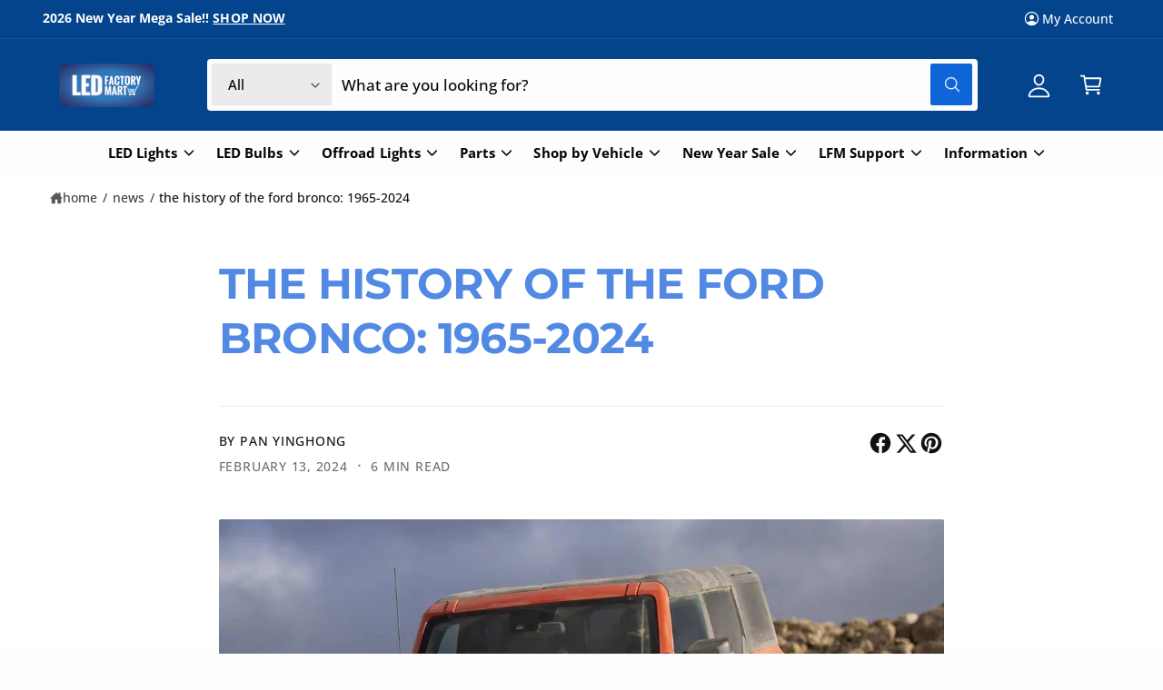

--- FILE ---
content_type: text/html; charset=utf-8
request_url: https://www.ledfactorymart.com/blogs/news/the-history-of-the-ford-bronco-1965-2024
body_size: 97312
content:















<!doctype html>
<html class="no-js" lang="en">
<!-- LFM TikTok Pixel Code Start -->
<script>
!function (w, d, t) {
  w.TiktokAnalyticsObject=t;var ttq=w[t]=w[t]||[];ttq.methods=["page","track","identify","instances","debug","on","off","once","ready","alias","group","enableCookie","disableCookie","holdConsent","revokeConsent","grantConsent"],ttq.setAndDefer=function(t,e){t[e]=function(){t.push([e].concat(Array.prototype.slice.call(arguments,0)))}};for(var i=0;i<ttq.methods.length;i++)ttq.setAndDefer(ttq,ttq.methods[i]);ttq.instance=function(t){for(
var e=ttq._i[t]||[],n=0;n<ttq.methods.length;n++)ttq.setAndDefer(e,ttq.methods[n]);return e},ttq.load=function(e,n){var r="https://analytics.tiktok.com/i18n/pixel/events.js",o=n&&n.partner;ttq._i=ttq._i||{},ttq._i[e]=[],ttq._i[e]._u=r,ttq._t=ttq._t||{},ttq._t[e]=+new Date,ttq._o=ttq._o||{},ttq._o[e]=n||{};n=document.createElement("script")
;n.type="text/javascript",n.async=!0,n.src=r+"?sdkid="+e+"&lib="+t;e=document.getElementsByTagName("script")[0];e.parentNode.insertBefore(n,e)};


  ttq.load('CSDMLKBC77U6ERKKABHG');
  ttq.page();
}(window, document, 'ttq');
</script>
<!-- LFM TikTok Pixel Code End -->
<!-- Start of ledfactorymart Zendesk Widget script -->
<!-- <script id="ze-snippet" src="https://static.zdassets.com/ekr/snippet.js?key=0625e521-91b9-4d3f-80b2-91956f14f16d"> </script> -->
<!-- End of ledfactorymart Zendesk Widget script -->
<!-- ledfactorymart facebook maga-tag verification code start-->
<meta name="facebook-domain-verification" content="ffeipglgaj2htynm0revtk3ts6w80l" />
<!-- ledfactorymart facebook maga-tag verification code end-->   
    
<!-- 755-170-6544 Google Ads Remarketing Tag By FeedArmy Version 2.11 START -->
<!-- FeedArmy tutorial found at https://feedarmy.com/kb/adding-google-adwords-remarketing-tag-to-shopify/ -->

<!-- CODE SETTINGS START -->
<!-- CODE SETTINGS START -->

<!-- Please add your Google Ads Audience Source Tag ID -->


<!-- Please add your alpha2 code, you can find it here: https://help.shopify.com/en/api/custom-storefronts/storefront-api/reference/enum/countrycode -->


<!-- if you have prices such as 1,000.00 set below to true, if you have prices such as 1.000,00 set below to false -->


<!-- set your product id values are default, product_id, parent_id, sku-->


<!-- CODE SETTINGS END -->
<!-- CODE SETTINGS END -->

<!-- ------------------------------------ -->
<!-- DO NOT EDIT ANYTHING BELOW THIS LINE -->
<!-- Global site tag (gtag.js) - Ads. CODE SETTINGS START -->
<script async src="https://www.googletagmanager.com/gtag/js?id=AW-646664937"></script>
<script>
  window.dataLayer = window.dataLayer || [];
  function gtag(){dataLayer.push(arguments);}
  gtag('js', new Date());
  gtag('config', 'AW-646664937');
</script>
<!-- Global site tag (gtag.js) - Ads. CODE SETTINGS END -->
  


    
    
<script>
  gtag('event', 'other', {
    'send_to': 'AW-646664937',
	
	
  });
</script>
<!-- 755-170-6544 Google Ads Remarketing Tag By FeedArmy Version 2.11 END -->
<!-- 883-034-2895 Google Ads Remarketing Tag By FeedArmy Version 2.12 START -->
<!-- FeedArmy tutorial found at https://feedarmy.com/adding-google-adwords-remarketing-tag-to-shopify/ -->
<!-- CODE SETTINGS START -->
<!-- CODE SETTINGS START -->
<!-- Please add your Google Ads Audience Source Tag ID -->

<!-- Please add your alpha2 code, you can find it here: https://help.shopify.com/en/api/custom-storefronts/storefront-api/reference/enum/countrycode -->

<!-- if you have prices such as 1,000.00 set below to true, if you have prices such as 1.000,00 set below to false -->

<!-- set your product id values are default, product_id, parent_id, sku-->

<!-- CODE SETTINGS END -->
<!-- CODE SETTINGS END -->
<!-- ------------------------------------ -->
<!-- DO NOT EDIT ANYTHING BELOW THIS LINE -->
<!-- Global site tag (gtag.js) - Ads. -->
<script async src="https://www.googletagmanager.com/gtag/js?id=AW-859305460"></script>
<script>
  window.dataLayer = window.dataLayer || [];
  function gtag(){dataLayer.push(arguments);}
  gtag('js', new Date());
  gtag('config', 'AW-859305460');
  </script>
  <!-- Global site tag (gtag.js) - Ads. -->
  
	
	<script>
  gtag('event', 'other', {
    'send_to': 'AW-859305460',
	
	
  });
</script>
<!-- 883-034-2895 Google Ads Remarketing Tag By FeedArmy Version 2.12 END -->
   
   
    <!-- ------------------------------------ -->
<!-- ga4 CODE SETTINGS start -->
<script>
    window.addEventListener('DOMContentLoaded',function(event){
    setTimeout(function(){
    gtag('event', 'duration2min', {'send_to': 'G-11LNVKZHKC'});
             }, 120000);
    });
</script>


<script>
    function setCookie(name, value, expires) {
    var cookie = name + "=" + value + "; path=/; domain=."+ location.hostname.replace(/^www\./i, "");
    if (typeof expires !== "undefined") {
               var now = new Date();
               now.setTime(now.getTime() + expires * 24 * 60 * 60 * 1000);
               cookie += "; expires=" + now.toUTCString();
    }
    document.cookie = cookie;
    }
    function getCookie(name) {
    var cookies = document.cookie.split(";"),
         toReturn;
         for (var i = 0; i < cookies.length; i++) {
               var cookie = cookies[i].trim();
               if (cookie.indexOf(name + "=") === 0) {
                     toReturn = cookie.substring((name + "=").length, cookie.length);
               }
         }
          return toReturn;
    }
    
    (function() {
    var pageviewCount = getCookie("pageviewCount");
         if (typeof pageviewCount === "undefined") {
                pageviewCount = 1;
          } else {
                pageviewCount++;
          }
          setCookie("pageviewCount", pageviewCount, 30);
    })();
</script>

<script>
    window.addEventListener('load', function(event){
    var cookieArr = document.cookie.split(";");
    for(var i = 0; i < cookieArr.length; i++) {
                var cookiePair = cookieArr[i].split("=");
                   if(name == cookiePair[0].trim()) {
                        decodeURIComponent(cookiePair[1]);
                   }
           }
    var pageviewCount = getCookie("pageviewCount");
    console.log(pageviewCount);
    if(pageviewCount == 2){
    gtag('event', 'over2pages', {'send_to': 'G-11LNVKZHKC'})
    }
    });
</script>


<!-- Event snippet for signup conversion page -->
<script>
      window.addEventListener("load", function(event) {
        document.querySelectorAll('[type="submit"]').forEach(e=>{
              e.addEventListener('click', function() {
                  var email_format = /^\w+([\.-]?\w+)@\w+([\.-]?\w+)(\.\w{2,3})+$/;
                  var first_name = document.querySelector("#register-customer\\[first_name\\]").value;
                  var last_name = document.querySelector("#register-customer\\[last_name\\]").value;
                  var email = document.querySelector("#register-customer\\[email\\]").value;
                  var pass = document.querySelector("#register-customer\\[password\\]").value;
                  if(first_name!="" && last_name!="" && email!="" && pass!="" && email.match(email_format)){
                      gtag('event', 'signup', {'send_to': 'G-11LNVKZHKC'});
                  }
              })
          })
      })
    </script>   
<!-- ga4 CODE SETTINGS end -->
<!-- F145PJ78 BING purchase CODE start --> 
<script>(function(w,d,t,r,u){var f,n,i;w[u]=w[u]||[],f=function(){var o={ti:"343044824", enableAutoSpaTracking: true};o.q=w[u],w[u]=new UET(o),w[u].push("pageLoad")},n=d.createElement(t),n.src=r,n.async=1,n.onload=n.onreadystatechange=function(){var s=this.readyState;s&&s!=="loaded"&&s!=="complete"||(f(),n.onload=n.onreadystatechange=null)},i=d.getElementsByTagName(t)[0],i.parentNode.insertBefore(n,i)})(window,document,"script","//bat.bing.com/bat.js","uetq");</script>    
<!-- F145PJ78 BING purchase CODE end -->  
    <!-- ------------------------------------ -->  
  <head>




        
<script src="https://app.flash-speed.com/static/increase-pagespeed-min.js?shop=ledfactorymart1.myshopify.com"></script><meta charset="utf-8">
    <meta http-equiv="X-UA-Compatible" content="IE=edge">
    <meta name="viewport" content="width=device-width,initial-scale=1">
    <meta name="theme-color" content=""><link rel="canonical" href="https://www.ledfactorymart.com/blogs/news/the-history-of-the-ford-bronco-1965-2024"><link rel="icon" type="image/png" href="//www.ledfactorymart.com/cdn/shop/files/led-factory-mart-icon.jpg?crop=center&height=32&v=1760608368&width=32"><link rel="preconnect" href="https://fonts.shopifycdn.com" crossorigin><title>
      The History of the Ford Bronco: 1965-2024
</title>

    
      <meta name="description" content="The Ford Bronco, an emblem of rugged American adventure, has undergone a fascinating evolution since its debut in 1966. Designed to compete with small 4x4s like the Jeep CJ-5 and International Harvester Scout, the Bronco quickly carved out its niche in the automotive world. Spanning six generations, each iteration of t">
    

    

<meta property="og:site_name" content="LED FACTORY MART">
<meta property="og:url" content="https://www.ledfactorymart.com/blogs/news/the-history-of-the-ford-bronco-1965-2024">
<meta property="og:title" content="The History of the Ford Bronco: 1965-2024">
<meta property="og:type" content="article">
<meta property="og:description" content="The Ford Bronco, an emblem of rugged American adventure, has undergone a fascinating evolution since its debut in 1966. Designed to compete with small 4x4s like the Jeep CJ-5 and International Harvester Scout, the Bronco quickly carved out its niche in the automotive world. Spanning six generations, each iteration of t"><meta property="og:image" content="http://www.ledfactorymart.com/cdn/shop/articles/The-History-Of-The-Ford-Bronco-1965-2024.jpg?v=1711964883">
  <meta property="og:image:secure_url" content="https://www.ledfactorymart.com/cdn/shop/articles/The-History-Of-The-Ford-Bronco-1965-2024.jpg?v=1711964883">
  <meta property="og:image:width" content="1440">
  <meta property="og:image:height" content="960"><meta name="twitter:card" content="summary_large_image">
<meta name="twitter:title" content="The History of the Ford Bronco: 1965-2024">
<meta name="twitter:description" content="The Ford Bronco, an emblem of rugged American adventure, has undergone a fascinating evolution since its debut in 1966. Designed to compete with small 4x4s like the Jeep CJ-5 and International Harvester Scout, the Bronco quickly carved out its niche in the automotive world. Spanning six generations, each iteration of t">

<meta name="theme:name" content="Ignite">
<meta name="theme:version" content="2.2.1">
<meta name="theme:preset" content="automotive">


    <script src="//www.ledfactorymart.com/cdn/shop/t/80/assets/global.js?v=56689699441451552761758607080" defer="defer"></script><link rel="preload" href="//www.ledfactorymart.com/cdn/fonts/open_sans/opensans_n5.500dcf21ddee5bc5855ad3a20394d3bc363c217c.woff2" as="font" crossorigin fetchpriority="high" type="font/woff2"><link rel="preload" href="//www.ledfactorymart.com/cdn/fonts/montserrat/montserrat_n7.3c434e22befd5c18a6b4afadb1e3d77c128c7939.woff2" as="font" crossorigin fetchpriority="high" type="font/woff2"><script src="//www.ledfactorymart.com/cdn/shop/t/80/assets/animations.js?v=55825192366330283781758607080" defer="defer"></script>


  <script>window.performance && window.performance.mark && window.performance.mark('shopify.content_for_header.start');</script><meta name="google-site-verification" content="Q27UryWLaAplBMTw2wfE7_dFExCYVMzo_HgOp-l-Ugw">
<meta name="facebook-domain-verification" content="mumorngmu37v0x56w0sfk5ao6n9uic">
<meta id="shopify-digital-wallet" name="shopify-digital-wallet" content="/12955975/digital_wallets/dialog">
<meta name="shopify-checkout-api-token" content="8bbca7b10455c4b54c896783ca0d557b">
<meta id="in-context-paypal-metadata" data-shop-id="12955975" data-venmo-supported="false" data-environment="production" data-locale="en_US" data-paypal-v4="true" data-currency="USD">
<link rel="alternate" type="application/atom+xml" title="Feed" href="http://feeds.feedburner.com/LED-News" />
<link rel="alternate" hreflang="x-default" href="https://www.ledfactorymart.com/blogs/news/the-history-of-the-ford-bronco-1965-2024">
<link rel="alternate" hreflang="en" href="https://www.ledfactorymart.com/blogs/news/the-history-of-the-ford-bronco-1965-2024">
<link rel="alternate" hreflang="es" href="https://www.ledfactorymart.com/es/blogs/news/the-history-of-the-ford-bronco-1965-2024">
<script async="async" src="/checkouts/internal/preloads.js?locale=en-US"></script>
<link rel="preconnect" href="https://shop.app" crossorigin="anonymous">
<script async="async" src="https://shop.app/checkouts/internal/preloads.js?locale=en-US&shop_id=12955975" crossorigin="anonymous"></script>
<script id="apple-pay-shop-capabilities" type="application/json">{"shopId":12955975,"countryCode":"HK","currencyCode":"USD","merchantCapabilities":["supports3DS"],"merchantId":"gid:\/\/shopify\/Shop\/12955975","merchantName":"LED FACTORY MART","requiredBillingContactFields":["postalAddress","email","phone"],"requiredShippingContactFields":["postalAddress","email","phone"],"shippingType":"shipping","supportedNetworks":["visa","masterCard","amex"],"total":{"type":"pending","label":"LED FACTORY MART","amount":"1.00"},"shopifyPaymentsEnabled":true,"supportsSubscriptions":true}</script>
<script id="shopify-features" type="application/json">{"accessToken":"8bbca7b10455c4b54c896783ca0d557b","betas":["rich-media-storefront-analytics"],"domain":"www.ledfactorymart.com","predictiveSearch":true,"shopId":12955975,"locale":"en"}</script>
<script>var Shopify = Shopify || {};
Shopify.shop = "ledfactorymart1.myshopify.com";
Shopify.locale = "en";
Shopify.currency = {"active":"USD","rate":"1.0"};
Shopify.country = "US";
Shopify.theme = {"name":"Alpha 10.16","id":144756768966,"schema_name":"Ignite","schema_version":"2.2.1","theme_store_id":3027,"role":"main"};
Shopify.theme.handle = "null";
Shopify.theme.style = {"id":null,"handle":null};
Shopify.cdnHost = "www.ledfactorymart.com/cdn";
Shopify.routes = Shopify.routes || {};
Shopify.routes.root = "/";</script>
<script type="module">!function(o){(o.Shopify=o.Shopify||{}).modules=!0}(window);</script>
<script>!function(o){function n(){var o=[];function n(){o.push(Array.prototype.slice.apply(arguments))}return n.q=o,n}var t=o.Shopify=o.Shopify||{};t.loadFeatures=n(),t.autoloadFeatures=n()}(window);</script>
<script>
  window.ShopifyPay = window.ShopifyPay || {};
  window.ShopifyPay.apiHost = "shop.app\/pay";
  window.ShopifyPay.redirectState = null;
</script>
<script id="shop-js-analytics" type="application/json">{"pageType":"article"}</script>
<script defer="defer" async type="module" src="//www.ledfactorymart.com/cdn/shopifycloud/shop-js/modules/v2/client.init-shop-cart-sync_BT-GjEfc.en.esm.js"></script>
<script defer="defer" async type="module" src="//www.ledfactorymart.com/cdn/shopifycloud/shop-js/modules/v2/chunk.common_D58fp_Oc.esm.js"></script>
<script defer="defer" async type="module" src="//www.ledfactorymart.com/cdn/shopifycloud/shop-js/modules/v2/chunk.modal_xMitdFEc.esm.js"></script>
<script type="module">
  await import("//www.ledfactorymart.com/cdn/shopifycloud/shop-js/modules/v2/client.init-shop-cart-sync_BT-GjEfc.en.esm.js");
await import("//www.ledfactorymart.com/cdn/shopifycloud/shop-js/modules/v2/chunk.common_D58fp_Oc.esm.js");
await import("//www.ledfactorymart.com/cdn/shopifycloud/shop-js/modules/v2/chunk.modal_xMitdFEc.esm.js");

  window.Shopify.SignInWithShop?.initShopCartSync?.({"fedCMEnabled":true,"windoidEnabled":true});

</script>
<script>
  window.Shopify = window.Shopify || {};
  if (!window.Shopify.featureAssets) window.Shopify.featureAssets = {};
  window.Shopify.featureAssets['shop-js'] = {"shop-cart-sync":["modules/v2/client.shop-cart-sync_DZOKe7Ll.en.esm.js","modules/v2/chunk.common_D58fp_Oc.esm.js","modules/v2/chunk.modal_xMitdFEc.esm.js"],"init-fed-cm":["modules/v2/client.init-fed-cm_B6oLuCjv.en.esm.js","modules/v2/chunk.common_D58fp_Oc.esm.js","modules/v2/chunk.modal_xMitdFEc.esm.js"],"shop-cash-offers":["modules/v2/client.shop-cash-offers_D2sdYoxE.en.esm.js","modules/v2/chunk.common_D58fp_Oc.esm.js","modules/v2/chunk.modal_xMitdFEc.esm.js"],"shop-login-button":["modules/v2/client.shop-login-button_QeVjl5Y3.en.esm.js","modules/v2/chunk.common_D58fp_Oc.esm.js","modules/v2/chunk.modal_xMitdFEc.esm.js"],"pay-button":["modules/v2/client.pay-button_DXTOsIq6.en.esm.js","modules/v2/chunk.common_D58fp_Oc.esm.js","modules/v2/chunk.modal_xMitdFEc.esm.js"],"shop-button":["modules/v2/client.shop-button_DQZHx9pm.en.esm.js","modules/v2/chunk.common_D58fp_Oc.esm.js","modules/v2/chunk.modal_xMitdFEc.esm.js"],"avatar":["modules/v2/client.avatar_BTnouDA3.en.esm.js"],"init-windoid":["modules/v2/client.init-windoid_CR1B-cfM.en.esm.js","modules/v2/chunk.common_D58fp_Oc.esm.js","modules/v2/chunk.modal_xMitdFEc.esm.js"],"init-shop-for-new-customer-accounts":["modules/v2/client.init-shop-for-new-customer-accounts_C_vY_xzh.en.esm.js","modules/v2/client.shop-login-button_QeVjl5Y3.en.esm.js","modules/v2/chunk.common_D58fp_Oc.esm.js","modules/v2/chunk.modal_xMitdFEc.esm.js"],"init-shop-email-lookup-coordinator":["modules/v2/client.init-shop-email-lookup-coordinator_BI7n9ZSv.en.esm.js","modules/v2/chunk.common_D58fp_Oc.esm.js","modules/v2/chunk.modal_xMitdFEc.esm.js"],"init-shop-cart-sync":["modules/v2/client.init-shop-cart-sync_BT-GjEfc.en.esm.js","modules/v2/chunk.common_D58fp_Oc.esm.js","modules/v2/chunk.modal_xMitdFEc.esm.js"],"shop-toast-manager":["modules/v2/client.shop-toast-manager_DiYdP3xc.en.esm.js","modules/v2/chunk.common_D58fp_Oc.esm.js","modules/v2/chunk.modal_xMitdFEc.esm.js"],"init-customer-accounts":["modules/v2/client.init-customer-accounts_D9ZNqS-Q.en.esm.js","modules/v2/client.shop-login-button_QeVjl5Y3.en.esm.js","modules/v2/chunk.common_D58fp_Oc.esm.js","modules/v2/chunk.modal_xMitdFEc.esm.js"],"init-customer-accounts-sign-up":["modules/v2/client.init-customer-accounts-sign-up_iGw4briv.en.esm.js","modules/v2/client.shop-login-button_QeVjl5Y3.en.esm.js","modules/v2/chunk.common_D58fp_Oc.esm.js","modules/v2/chunk.modal_xMitdFEc.esm.js"],"shop-follow-button":["modules/v2/client.shop-follow-button_CqMgW2wH.en.esm.js","modules/v2/chunk.common_D58fp_Oc.esm.js","modules/v2/chunk.modal_xMitdFEc.esm.js"],"checkout-modal":["modules/v2/client.checkout-modal_xHeaAweL.en.esm.js","modules/v2/chunk.common_D58fp_Oc.esm.js","modules/v2/chunk.modal_xMitdFEc.esm.js"],"shop-login":["modules/v2/client.shop-login_D91U-Q7h.en.esm.js","modules/v2/chunk.common_D58fp_Oc.esm.js","modules/v2/chunk.modal_xMitdFEc.esm.js"],"lead-capture":["modules/v2/client.lead-capture_BJmE1dJe.en.esm.js","modules/v2/chunk.common_D58fp_Oc.esm.js","modules/v2/chunk.modal_xMitdFEc.esm.js"],"payment-terms":["modules/v2/client.payment-terms_Ci9AEqFq.en.esm.js","modules/v2/chunk.common_D58fp_Oc.esm.js","modules/v2/chunk.modal_xMitdFEc.esm.js"]};
</script>
<script>(function() {
  var isLoaded = false;
  function asyncLoad() {
    if (isLoaded) return;
    isLoaded = true;
    var urls = ["https:\/\/bingshoppingtool-t2app-prod.trafficmanager.net\/uet\/tracking_script?shop=ledfactorymart1.myshopify.com","https:\/\/id-shop.govx.com\/app\/ledfactorymart1.myshopify.com\/govx.js?shop=ledfactorymart1.myshopify.com","https:\/\/cdn.shopify.com\/s\/files\/1\/1295\/5975\/t\/63\/assets\/affirmShopify.js?v=1706642383\u0026shop=ledfactorymart1.myshopify.com","https:\/\/ecommplugins-scripts.trustpilot.com\/v2.1\/js\/header.min.js?settings=eyJrZXkiOiJpWDhWRlFYaE00V1RsN2R2IiwicyI6IlNLVSJ9\u0026v=2.5\u0026shop=ledfactorymart1.myshopify.com","https:\/\/ecommplugins-trustboxsettings.trustpilot.com\/ledfactorymart1.myshopify.com.js?settings=1669188081151\u0026shop=ledfactorymart1.myshopify.com","https:\/\/cdn.nfcube.com\/instafeed-204b3174b698627928877de2ea34e688.js?shop=ledfactorymart1.myshopify.com","https:\/\/cdn.hextom.com\/js\/eventpromotionbar.js?shop=ledfactorymart1.myshopify.com","https:\/\/cdn.hextom.com\/js\/ultimatesalesboost.js?shop=ledfactorymart1.myshopify.com","https:\/\/na.shgcdn3.com\/pixel-collector.js?shop=ledfactorymart1.myshopify.com","https:\/\/s3.eu-west-1.amazonaws.com\/production-klarna-il-shopify-osm\/0b7fe7c4a98ef8166eeafee767bc667686567a25\/ledfactorymart1.myshopify.com-1760594436145.js?shop=ledfactorymart1.myshopify.com"];
    for (var i = 0; i < urls.length; i++) {
      var s = document.createElement('script');
      s.type = 'text/javascript';
      s.async = true;
      s.src = urls[i];
      var x = document.getElementsByTagName('script')[0];
      x.parentNode.insertBefore(s, x);
    }
  };
  if(window.attachEvent) {
    window.attachEvent('onload', asyncLoad);
  } else {
    window.addEventListener('load', asyncLoad, false);
  }
})();</script>
<script id="__st">var __st={"a":12955975,"offset":28800,"reqid":"ad455844-c1ac-4515-bac7-d1b2ff720cb8-1769320596","pageurl":"www.ledfactorymart.com\/blogs\/news\/the-history-of-the-ford-bronco-1965-2024","s":"articles-559835381958","u":"fdcf44b48f77","p":"article","rtyp":"article","rid":559835381958};</script>
<script>window.ShopifyPaypalV4VisibilityTracking = true;</script>
<script id="captcha-bootstrap">!function(){'use strict';const t='contact',e='account',n='new_comment',o=[[t,t],['blogs',n],['comments',n],[t,'customer']],c=[[e,'customer_login'],[e,'guest_login'],[e,'recover_customer_password'],[e,'create_customer']],r=t=>t.map((([t,e])=>`form[action*='/${t}']:not([data-nocaptcha='true']) input[name='form_type'][value='${e}']`)).join(','),a=t=>()=>t?[...document.querySelectorAll(t)].map((t=>t.form)):[];function s(){const t=[...o],e=r(t);return a(e)}const i='password',u='form_key',d=['recaptcha-v3-token','g-recaptcha-response','h-captcha-response',i],f=()=>{try{return window.sessionStorage}catch{return}},m='__shopify_v',_=t=>t.elements[u];function p(t,e,n=!1){try{const o=window.sessionStorage,c=JSON.parse(o.getItem(e)),{data:r}=function(t){const{data:e,action:n}=t;return t[m]||n?{data:e,action:n}:{data:t,action:n}}(c);for(const[e,n]of Object.entries(r))t.elements[e]&&(t.elements[e].value=n);n&&o.removeItem(e)}catch(o){console.error('form repopulation failed',{error:o})}}const l='form_type',E='cptcha';function T(t){t.dataset[E]=!0}const w=window,h=w.document,L='Shopify',v='ce_forms',y='captcha';let A=!1;((t,e)=>{const n=(g='f06e6c50-85a8-45c8-87d0-21a2b65856fe',I='https://cdn.shopify.com/shopifycloud/storefront-forms-hcaptcha/ce_storefront_forms_captcha_hcaptcha.v1.5.2.iife.js',D={infoText:'Protected by hCaptcha',privacyText:'Privacy',termsText:'Terms'},(t,e,n)=>{const o=w[L][v],c=o.bindForm;if(c)return c(t,g,e,D).then(n);var r;o.q.push([[t,g,e,D],n]),r=I,A||(h.body.append(Object.assign(h.createElement('script'),{id:'captcha-provider',async:!0,src:r})),A=!0)});var g,I,D;w[L]=w[L]||{},w[L][v]=w[L][v]||{},w[L][v].q=[],w[L][y]=w[L][y]||{},w[L][y].protect=function(t,e){n(t,void 0,e),T(t)},Object.freeze(w[L][y]),function(t,e,n,w,h,L){const[v,y,A,g]=function(t,e,n){const i=e?o:[],u=t?c:[],d=[...i,...u],f=r(d),m=r(i),_=r(d.filter((([t,e])=>n.includes(e))));return[a(f),a(m),a(_),s()]}(w,h,L),I=t=>{const e=t.target;return e instanceof HTMLFormElement?e:e&&e.form},D=t=>v().includes(t);t.addEventListener('submit',(t=>{const e=I(t);if(!e)return;const n=D(e)&&!e.dataset.hcaptchaBound&&!e.dataset.recaptchaBound,o=_(e),c=g().includes(e)&&(!o||!o.value);(n||c)&&t.preventDefault(),c&&!n&&(function(t){try{if(!f())return;!function(t){const e=f();if(!e)return;const n=_(t);if(!n)return;const o=n.value;o&&e.removeItem(o)}(t);const e=Array.from(Array(32),(()=>Math.random().toString(36)[2])).join('');!function(t,e){_(t)||t.append(Object.assign(document.createElement('input'),{type:'hidden',name:u})),t.elements[u].value=e}(t,e),function(t,e){const n=f();if(!n)return;const o=[...t.querySelectorAll(`input[type='${i}']`)].map((({name:t})=>t)),c=[...d,...o],r={};for(const[a,s]of new FormData(t).entries())c.includes(a)||(r[a]=s);n.setItem(e,JSON.stringify({[m]:1,action:t.action,data:r}))}(t,e)}catch(e){console.error('failed to persist form',e)}}(e),e.submit())}));const S=(t,e)=>{t&&!t.dataset[E]&&(n(t,e.some((e=>e===t))),T(t))};for(const o of['focusin','change'])t.addEventListener(o,(t=>{const e=I(t);D(e)&&S(e,y())}));const B=e.get('form_key'),M=e.get(l),P=B&&M;t.addEventListener('DOMContentLoaded',(()=>{const t=y();if(P)for(const e of t)e.elements[l].value===M&&p(e,B);[...new Set([...A(),...v().filter((t=>'true'===t.dataset.shopifyCaptcha))])].forEach((e=>S(e,t)))}))}(h,new URLSearchParams(w.location.search),n,t,e,['guest_login'])})(!0,!0)}();</script>
<script integrity="sha256-4kQ18oKyAcykRKYeNunJcIwy7WH5gtpwJnB7kiuLZ1E=" data-source-attribution="shopify.loadfeatures" defer="defer" src="//www.ledfactorymart.com/cdn/shopifycloud/storefront/assets/storefront/load_feature-a0a9edcb.js" crossorigin="anonymous"></script>
<script crossorigin="anonymous" defer="defer" src="//www.ledfactorymart.com/cdn/shopifycloud/storefront/assets/shopify_pay/storefront-65b4c6d7.js?v=20250812"></script>
<script data-source-attribution="shopify.dynamic_checkout.dynamic.init">var Shopify=Shopify||{};Shopify.PaymentButton=Shopify.PaymentButton||{isStorefrontPortableWallets:!0,init:function(){window.Shopify.PaymentButton.init=function(){};var t=document.createElement("script");t.src="https://www.ledfactorymart.com/cdn/shopifycloud/portable-wallets/latest/portable-wallets.en.js",t.type="module",document.head.appendChild(t)}};
</script>
<script data-source-attribution="shopify.dynamic_checkout.buyer_consent">
  function portableWalletsHideBuyerConsent(e){var t=document.getElementById("shopify-buyer-consent"),n=document.getElementById("shopify-subscription-policy-button");t&&n&&(t.classList.add("hidden"),t.setAttribute("aria-hidden","true"),n.removeEventListener("click",e))}function portableWalletsShowBuyerConsent(e){var t=document.getElementById("shopify-buyer-consent"),n=document.getElementById("shopify-subscription-policy-button");t&&n&&(t.classList.remove("hidden"),t.removeAttribute("aria-hidden"),n.addEventListener("click",e))}window.Shopify?.PaymentButton&&(window.Shopify.PaymentButton.hideBuyerConsent=portableWalletsHideBuyerConsent,window.Shopify.PaymentButton.showBuyerConsent=portableWalletsShowBuyerConsent);
</script>
<script data-source-attribution="shopify.dynamic_checkout.cart.bootstrap">document.addEventListener("DOMContentLoaded",(function(){function t(){return document.querySelector("shopify-accelerated-checkout-cart, shopify-accelerated-checkout")}if(t())Shopify.PaymentButton.init();else{new MutationObserver((function(e,n){t()&&(Shopify.PaymentButton.init(),n.disconnect())})).observe(document.body,{childList:!0,subtree:!0})}}));
</script>
<link id="shopify-accelerated-checkout-styles" rel="stylesheet" media="screen" href="https://www.ledfactorymart.com/cdn/shopifycloud/portable-wallets/latest/accelerated-checkout-backwards-compat.css" crossorigin="anonymous">
<style id="shopify-accelerated-checkout-cart">
        #shopify-buyer-consent {
  margin-top: 1em;
  display: inline-block;
  width: 100%;
}

#shopify-buyer-consent.hidden {
  display: none;
}

#shopify-subscription-policy-button {
  background: none;
  border: none;
  padding: 0;
  text-decoration: underline;
  font-size: inherit;
  cursor: pointer;
}

#shopify-subscription-policy-button::before {
  box-shadow: none;
}

      </style>
<script id="sections-script" data-sections="header,footer" defer="defer" src="//www.ledfactorymart.com/cdn/shop/t/80/compiled_assets/scripts.js?v=36608"></script>
<script>window.performance && window.performance.mark && window.performance.mark('shopify.content_for_header.end');</script>
  





  <script type="text/javascript">
    
      window.__shgMoneyFormat = window.__shgMoneyFormat || {"AED":{"currency":"AED","currency_symbol":"د.إ","currency_symbol_location":"left","decimal_places":2,"decimal_separator":".","thousands_separator":","},"ALL":{"currency":"ALL","currency_symbol":"L","currency_symbol_location":"left","decimal_places":2,"decimal_separator":".","thousands_separator":","},"AMD":{"currency":"AMD","currency_symbol":"դր.","currency_symbol_location":"left","decimal_places":2,"decimal_separator":".","thousands_separator":","},"AUD":{"currency":"AUD","currency_symbol":"$","currency_symbol_location":"left","decimal_places":2,"decimal_separator":".","thousands_separator":","},"BAM":{"currency":"BAM","currency_symbol":"КМ","currency_symbol_location":"left","decimal_places":2,"decimal_separator":".","thousands_separator":","},"BND":{"currency":"BND","currency_symbol":"$","currency_symbol_location":"left","decimal_places":2,"decimal_separator":".","thousands_separator":","},"CAD":{"currency":"CAD","currency_symbol":"$","currency_symbol_location":"left","decimal_places":2,"decimal_separator":".","thousands_separator":","},"CHF":{"currency":"CHF","currency_symbol":"CHF","currency_symbol_location":"left","decimal_places":2,"decimal_separator":".","thousands_separator":","},"CZK":{"currency":"CZK","currency_symbol":"Kč","currency_symbol_location":"left","decimal_places":2,"decimal_separator":".","thousands_separator":","},"DKK":{"currency":"DKK","currency_symbol":"kr.","currency_symbol_location":"left","decimal_places":2,"decimal_separator":".","thousands_separator":","},"EUR":{"currency":"EUR","currency_symbol":"€","currency_symbol_location":"left","decimal_places":2,"decimal_separator":".","thousands_separator":","},"GBP":{"currency":"GBP","currency_symbol":"£","currency_symbol_location":"left","decimal_places":2,"decimal_separator":".","thousands_separator":","},"HKD":{"currency":"HKD","currency_symbol":"$","currency_symbol_location":"left","decimal_places":2,"decimal_separator":".","thousands_separator":","},"HUF":{"currency":"HUF","currency_symbol":"Ft","currency_symbol_location":"left","decimal_places":2,"decimal_separator":".","thousands_separator":","},"ILS":{"currency":"ILS","currency_symbol":"₪","currency_symbol_location":"left","decimal_places":2,"decimal_separator":".","thousands_separator":","},"JPY":{"currency":"JPY","currency_symbol":"¥","currency_symbol_location":"left","decimal_places":2,"decimal_separator":".","thousands_separator":","},"KRW":{"currency":"KRW","currency_symbol":"₩","currency_symbol_location":"left","decimal_places":2,"decimal_separator":".","thousands_separator":","},"MDL":{"currency":"MDL","currency_symbol":"L","currency_symbol_location":"left","decimal_places":2,"decimal_separator":".","thousands_separator":","},"MKD":{"currency":"MKD","currency_symbol":"ден","currency_symbol_location":"left","decimal_places":2,"decimal_separator":".","thousands_separator":","},"MOP":{"currency":"MOP","currency_symbol":"P","currency_symbol_location":"left","decimal_places":2,"decimal_separator":".","thousands_separator":","},"MYR":{"currency":"MYR","currency_symbol":"RM","currency_symbol_location":"left","decimal_places":2,"decimal_separator":".","thousands_separator":","},"NZD":{"currency":"NZD","currency_symbol":"$","currency_symbol_location":"left","decimal_places":2,"decimal_separator":".","thousands_separator":","},"PLN":{"currency":"PLN","currency_symbol":"zł","currency_symbol_location":"left","decimal_places":2,"decimal_separator":".","thousands_separator":","},"QAR":{"currency":"QAR","currency_symbol":"ر.ق","currency_symbol_location":"left","decimal_places":2,"decimal_separator":".","thousands_separator":","},"RON":{"currency":"RON","currency_symbol":"Lei","currency_symbol_location":"left","decimal_places":2,"decimal_separator":".","thousands_separator":","},"RSD":{"currency":"RSD","currency_symbol":"РСД","currency_symbol_location":"left","decimal_places":2,"decimal_separator":".","thousands_separator":","},"SAR":{"currency":"SAR","currency_symbol":"ر.س","currency_symbol_location":"left","decimal_places":2,"decimal_separator":".","thousands_separator":","},"SEK":{"currency":"SEK","currency_symbol":"kr","currency_symbol_location":"left","decimal_places":2,"decimal_separator":".","thousands_separator":","},"SGD":{"currency":"SGD","currency_symbol":"$","currency_symbol_location":"left","decimal_places":2,"decimal_separator":".","thousands_separator":","},"THB":{"currency":"THB","currency_symbol":"฿","currency_symbol_location":"left","decimal_places":2,"decimal_separator":".","thousands_separator":","},"TWD":{"currency":"TWD","currency_symbol":"$","currency_symbol_location":"left","decimal_places":2,"decimal_separator":".","thousands_separator":","},"UAH":{"currency":"UAH","currency_symbol":"₴","currency_symbol_location":"left","decimal_places":2,"decimal_separator":".","thousands_separator":","},"USD":{"currency":"USD","currency_symbol":"$","currency_symbol_location":"left","decimal_places":2,"decimal_separator":".","thousands_separator":","},"VND":{"currency":"VND","currency_symbol":"₫","currency_symbol_location":"left","decimal_places":2,"decimal_separator":".","thousands_separator":","},"XPF":{"currency":"XPF","currency_symbol":"Fr","currency_symbol_location":"left","decimal_places":2,"decimal_separator":".","thousands_separator":","}};
    
    window.__shgCurrentCurrencyCode = window.__shgCurrentCurrencyCode || {
      currency: "USD",
      currency_symbol: "$",
      decimal_separator: ".",
      thousands_separator: ",",
      decimal_places: 2,
      currency_symbol_location: "left"
    };
  </script>





    <style data-shopify>
      @font-face {
  font-family: "Open Sans";
  font-weight: 500;
  font-style: normal;
  font-display: fallback;
  src: url("//www.ledfactorymart.com/cdn/fonts/open_sans/opensans_n5.500dcf21ddee5bc5855ad3a20394d3bc363c217c.woff2") format("woff2"),
       url("//www.ledfactorymart.com/cdn/fonts/open_sans/opensans_n5.af1a06d824dccfb4d400ba874ef19176651ec834.woff") format("woff");
}

        @font-face {
  font-family: "Open Sans";
  font-weight: 700;
  font-style: normal;
  font-display: fallback;
  src: url("//www.ledfactorymart.com/cdn/fonts/open_sans/opensans_n7.a9393be1574ea8606c68f4441806b2711d0d13e4.woff2") format("woff2"),
       url("//www.ledfactorymart.com/cdn/fonts/open_sans/opensans_n7.7b8af34a6ebf52beb1a4c1d8c73ad6910ec2e553.woff") format("woff");
}

        @font-face {
  font-family: "Open Sans";
  font-weight: 500;
  font-style: italic;
  font-display: fallback;
  src: url("//www.ledfactorymart.com/cdn/fonts/open_sans/opensans_i5.3ead07c98afbb2e3ec3fe4a47b127b51213a1971.woff2") format("woff2"),
       url("//www.ledfactorymart.com/cdn/fonts/open_sans/opensans_i5.b00ab1ae87e1c84d69a00cf4ca69626559fa5f8c.woff") format("woff");
}

        @font-face {
  font-family: "Open Sans";
  font-weight: 700;
  font-style: italic;
  font-display: fallback;
  src: url("//www.ledfactorymart.com/cdn/fonts/open_sans/opensans_i7.916ced2e2ce15f7fcd95d196601a15e7b89ee9a4.woff2") format("woff2"),
       url("//www.ledfactorymart.com/cdn/fonts/open_sans/opensans_i7.99a9cff8c86ea65461de497ade3d515a98f8b32a.woff") format("woff");
}

        @font-face {
  font-family: "Open Sans";
  font-weight: 500;
  font-style: normal;
  font-display: fallback;
  src: url("//www.ledfactorymart.com/cdn/fonts/open_sans/opensans_n5.500dcf21ddee5bc5855ad3a20394d3bc363c217c.woff2") format("woff2"),
       url("//www.ledfactorymart.com/cdn/fonts/open_sans/opensans_n5.af1a06d824dccfb4d400ba874ef19176651ec834.woff") format("woff");
}

@font-face {
  font-family: Montserrat;
  font-weight: 700;
  font-style: normal;
  font-display: fallback;
  src: url("//www.ledfactorymart.com/cdn/fonts/montserrat/montserrat_n7.3c434e22befd5c18a6b4afadb1e3d77c128c7939.woff2") format("woff2"),
       url("//www.ledfactorymart.com/cdn/fonts/montserrat/montserrat_n7.5d9fa6e2cae713c8fb539a9876489d86207fe957.woff") format("woff");
}

        @font-face {
  font-family: Montserrat;
  font-weight: 700;
  font-style: normal;
  font-display: fallback;
  src: url("//www.ledfactorymart.com/cdn/fonts/montserrat/montserrat_n7.3c434e22befd5c18a6b4afadb1e3d77c128c7939.woff2") format("woff2"),
       url("//www.ledfactorymart.com/cdn/fonts/montserrat/montserrat_n7.5d9fa6e2cae713c8fb539a9876489d86207fe957.woff") format("woff");
}

        @font-face {
  font-family: Montserrat;
  font-weight: 700;
  font-style: italic;
  font-display: fallback;
  src: url("//www.ledfactorymart.com/cdn/fonts/montserrat/montserrat_i7.a0d4a463df4f146567d871890ffb3c80408e7732.woff2") format("woff2"),
       url("//www.ledfactorymart.com/cdn/fonts/montserrat/montserrat_i7.f6ec9f2a0681acc6f8152c40921d2a4d2e1a2c78.woff") format("woff");
}

        @font-face {
  font-family: Montserrat;
  font-weight: 700;
  font-style: italic;
  font-display: fallback;
  src: url("//www.ledfactorymart.com/cdn/fonts/montserrat/montserrat_i7.a0d4a463df4f146567d871890ffb3c80408e7732.woff2") format("woff2"),
       url("//www.ledfactorymart.com/cdn/fonts/montserrat/montserrat_i7.f6ec9f2a0681acc6f8152c40921d2a4d2e1a2c78.woff") format("woff");
}

        @font-face {
  font-family: Montserrat;
  font-weight: 500;
  font-style: normal;
  font-display: fallback;
  src: url("//www.ledfactorymart.com/cdn/fonts/montserrat/montserrat_n5.07ef3781d9c78c8b93c98419da7ad4fbeebb6635.woff2") format("woff2"),
       url("//www.ledfactorymart.com/cdn/fonts/montserrat/montserrat_n5.adf9b4bd8b0e4f55a0b203cdd84512667e0d5e4d.woff") format("woff");
}


        :root,
        .color-scheme-1 {
          --color-background: 253,253,253;
          --color-background-accent: ,,;
        
          --gradient-background: #fdfdfd;
        

        

        --color-foreground: 5,5,5;
        --color-heading: 28,112,190;
        --color-background-contrast: 189,189,189;
        --color-shadow: 0, 0, 0;
        --color-button: 15,100,215;
        --color-button-alpha: 1.0;
        
          --color-button-gradient: none;
        
        --color-button-text: 255,255,255;
        --color-secondary-button: 253,253,253;
        --color-secondary-button-text: 18,18,18;
        --color-link: 28,112,190;
        --color-caption: 44,54,198;
        --color-badge-foreground: 5,5,5;
        --color-badge-background: 253,253,253;
        --color-badge-border: 5,5,5;
        --color-accent: 239,128,39;
        --payment-terms-background-color: rgb(253 253 253);

        
          --color-heading-gradient-background: none;
          --color-heading-gradient-background-clip: border-box;
          --color-heading-gradient-fill: currentColor;
        

        
          --color-accent-gradient-background: -webkit-linear-gradient(180deg, rgba(244, 173, 116, 1), rgba(216, 96, 0, 1) 100%);
          --color-accent-gradient-background-clip: text;
          --color-accent-gradient-fill: transparent;
        
      }
      
        
        .color-scheme-2 {
          --color-background: 255,255,255;
          --color-background-accent: ,,;
        
          --gradient-background: #ffffff;
        

        

        --color-foreground: 18,18,18;
        --color-heading: 82,137,227;
        --color-background-contrast: 191,191,191;
        --color-shadow: 0, 0, 0;
        --color-button: 216,96,0;
        --color-button-alpha: 1.0;
        
        --color-button-gradient: linear-gradient(340deg, rgba(255, 166, 95, 1) 13%, rgba(216, 96, 0, 1) 86%);
        
        --color-button-text: 243,243,243;
        --color-secondary-button: 255,255,255;
        --color-secondary-button-text: 220,96,0;
        --color-link: 28,112,190;
        --color-caption: 18,18,18;
        --color-badge-foreground: 18,18,18;
        --color-badge-background: 255,255,255;
        --color-badge-border: 18,18,18;
        --color-accent: 239,128,39;
        --payment-terms-background-color: rgb(255 255 255);

        
          --color-heading-gradient-background: none;
          --color-heading-gradient-background-clip: border-box;
          --color-heading-gradient-fill: currentColor;
        

        
          --color-accent-gradient-background: -webkit-linear-gradient(275deg, rgba(244, 173, 116, 1), rgba(216, 96, 0, 1) 100%);
          --color-accent-gradient-background-clip: text;
          --color-accent-gradient-fill: transparent;
        
      }
      
        
        .color-scheme-3 {
          --color-background: 4,68,140;
          --color-background-accent: ,,;
        
          --gradient-background: #04448c;
        

        

        --color-foreground: 255,255,255;
        --color-heading: 255,255,255;
        --color-background-contrast: 5,80,165;
        --color-shadow: 0, 0, 0;
        --color-button: 255,255,255;
        --color-button-alpha: 1.0;
        
          --color-button-gradient: none;
        
        --color-button-text: 18,18,18;
        --color-secondary-button: 4,68,140;
        --color-secondary-button-text: 255,255,255;
        --color-link: 255,255,255;
        --color-caption: 255,255,255;
        --color-badge-foreground: 255,255,255;
        --color-badge-background: 4,68,140;
        --color-badge-border: 255,255,255;
        --color-accent: 239,128,39;
        --payment-terms-background-color: rgb(4 68 140);

        
          --color-heading-gradient-background: none;
          --color-heading-gradient-background-clip: border-box;
          --color-heading-gradient-fill: currentColor;
        

        
          --color-accent-gradient-background: -webkit-linear-gradient(180deg, rgba(244, 173, 116, 1), rgba(216, 96, 0, 1) 100%);
          --color-accent-gradient-background-clip: text;
          --color-accent-gradient-fill: transparent;
        
      }
      
        
        .color-scheme-4 {
          --color-background: 25,98,147;
          --color-background-accent: ,,;
        
          --gradient-background: linear-gradient(123deg, rgba(25, 98, 147, 1) 3%, rgba(151, 204, 255, 1) 97%);
        

        

        --color-foreground: 255,255,255;
        --color-heading: 255,255,255;
        --color-background-contrast: 6,25,38;
        --color-shadow: 0, 0, 0;
        --color-button: 255,255,255;
        --color-button-alpha: 1.0;
        
          --color-button-gradient: none;
        
        --color-button-text: 36,40,51;
        --color-secondary-button: 25,98,147;
        --color-secondary-button-text: 255,255,255;
        --color-link: 255,255,255;
        --color-caption: 255,255,255;
        --color-badge-foreground: 255,255,255;
        --color-badge-background: 25,98,147;
        --color-badge-border: 255,255,255;
        --color-accent: 236,82,82;
        --payment-terms-background-color: rgb(25 98 147);

        
          --color-heading-gradient-background: none;
          --color-heading-gradient-background-clip: border-box;
          --color-heading-gradient-fill: currentColor;
        

        
          --color-accent-gradient-background: none;
          --color-accent-gradient-background-clip: border-box;
          --color-accent-gradient-fill: currentColor;
        
      }
      
        
        .color-scheme-5 {
          --color-background: 216,96,0;
          --color-background-accent: ,,;
        
          --gradient-background: #d86000;
        

        

        --color-foreground: 255,255,255;
        --color-heading: 255,255,255;
        --color-background-contrast: 89,39,0;
        --color-shadow: 0, 0, 0;
        --color-button: 255,255,255;
        --color-button-alpha: 1.0;
        
          --color-button-gradient: none;
        
        --color-button-text: 36,36,36;
        --color-secondary-button: 216,96,0;
        --color-secondary-button-text: 36,36,36;
        --color-link: 255,255,255;
        --color-caption: 255,255,255;
        --color-badge-foreground: 255,255,255;
        --color-badge-background: 216,96,0;
        --color-badge-border: 255,255,255;
        --color-accent: 151,204,255;
        --payment-terms-background-color: rgb(216 96 0);

        
          --color-heading-gradient-background: none;
          --color-heading-gradient-background-clip: border-box;
          --color-heading-gradient-fill: currentColor;
        

        
          --color-accent-gradient-background: none;
          --color-accent-gradient-background-clip: border-box;
          --color-accent-gradient-fill: currentColor;
        
      }
      
        
        .color-scheme-6 {
          --color-background: 248,248,248;
          --color-background-accent: ,,;
        
          --gradient-background: #f8f8f8;
        

        

        --color-foreground: 255,255,255;
        --color-heading: 255,255,255;
        --color-background-contrast: 184,184,184;
        --color-shadow: 0, 0, 0;
        --color-button: 18,18,18;
        --color-button-alpha: 1.0;
        
          --color-button-gradient: none;
        
        --color-button-text: 255,255,255;
        --color-secondary-button: 248,248,248;
        --color-secondary-button-text: 255,255,255;
        --color-link: 255,255,255;
        --color-caption: 255,255,255;
        --color-badge-foreground: 255,255,255;
        --color-badge-background: 248,248,248;
        --color-badge-border: 255,255,255;
        --color-accent: 220,43,255;
        --payment-terms-background-color: rgb(248 248 248);

        
          --color-heading-gradient-background: none;
          --color-heading-gradient-background-clip: border-box;
          --color-heading-gradient-fill: currentColor;
        

        
          --color-accent-gradient-background: -webkit-linear-gradient(270deg, rgba(182, 219, 252, 1) 15%, rgba(47, 133, 209, 1) 85%);
          --color-accent-gradient-background-clip: text;
          --color-accent-gradient-fill: transparent;
        
      }
      
        
        .color-scheme-7 {
          --color-background: 218,20,20;
          --color-background-accent: ,,;
        
          --gradient-background: linear-gradient(229deg, rgba(240, 69, 87, 1) 4%, rgba(221, 39, 57, 1) 100%);
        

        

        --color-foreground: 255,255,255;
        --color-heading: 255,255,255;
        --color-background-contrast: 101,9,9;
        --color-shadow: 0, 0, 0;
        --color-button: 255,255,255;
        --color-button-alpha: 1.0;
        
          --color-button-gradient: none;
        
        --color-button-text: 18,18,18;
        --color-secondary-button: 218,20,20;
        --color-secondary-button-text: 255,255,255;
        --color-link: 255,255,255;
        --color-caption: 255,255,255;
        --color-badge-foreground: 255,255,255;
        --color-badge-background: 218,20,20;
        --color-badge-border: 255,255,255;
        --color-accent: 220,43,255;
        --payment-terms-background-color: rgb(218 20 20);

        
          --color-heading-gradient-background: none;
          --color-heading-gradient-background-clip: border-box;
          --color-heading-gradient-fill: currentColor;
        

        
          --color-accent-gradient-background: none;
          --color-accent-gradient-background-clip: border-box;
          --color-accent-gradient-fill: currentColor;
        
      }
      
        
        .color-scheme-8 {
          --color-background: 27,37,41;
          --color-background-accent: ,,;
        
          --gradient-background: #1b2529;
        

        

        --color-foreground: 255,255,255;
        --color-heading: 255,255,255;
        --color-background-contrast: 37,51,56;
        --color-shadow: 0, 0, 0;
        --color-button: 216,96,0;
        --color-button-alpha: 1.0;
        
          --color-button-gradient: none;
        
        --color-button-text: 243,243,243;
        --color-secondary-button: 27,37,41;
        --color-secondary-button-text: 216,96,0;
        --color-link: 255,171,104;
        --color-caption: 255,255,255;
        --color-badge-foreground: 255,255,255;
        --color-badge-background: 27,37,41;
        --color-badge-border: 255,255,255;
        --color-accent: 220,43,255;
        --payment-terms-background-color: rgb(27 37 41);

        
          --color-heading-gradient-background: none;
          --color-heading-gradient-background-clip: border-box;
          --color-heading-gradient-fill: currentColor;
        

        
          --color-accent-gradient-background: none;
          --color-accent-gradient-background-clip: border-box;
          --color-accent-gradient-fill: currentColor;
        
      }
      
        
        .color-scheme-9 {
          --color-background: 50,61,65;
          --color-background-accent: ,,;
        
          --gradient-background: #323d41;
        

        

        --color-foreground: 255,255,255;
        --color-heading: 255,255,255;
        --color-background-contrast: 61,75,79;
        --color-shadow: 0, 0, 0;
        --color-button: 27,37,41;
        --color-button-alpha: 1.0;
        
          --color-button-gradient: none;
        
        --color-button-text: 243,243,243;
        --color-secondary-button: 50,61,65;
        --color-secondary-button-text: 245,147,69;
        --color-link: 255,171,104;
        --color-caption: 255,255,255;
        --color-badge-foreground: 255,255,255;
        --color-badge-background: 50,61,65;
        --color-badge-border: 255,255,255;
        --color-accent: 220,43,255;
        --payment-terms-background-color: rgb(50 61 65);

        
          --color-heading-gradient-background: none;
          --color-heading-gradient-background-clip: border-box;
          --color-heading-gradient-fill: currentColor;
        

        
          --color-accent-gradient-background: none;
          --color-accent-gradient-background-clip: border-box;
          --color-accent-gradient-fill: currentColor;
        
      }
      
        
        .color-scheme-10 {
          --color-background: 13,88,153;
          --color-background-accent: ,,;
        
          --gradient-background: linear-gradient(180deg, rgba(0, 0, 0, 1) 3%, rgba(11, 75, 131, 1) 71%);
        

        

        --color-foreground: 255,255,255;
        --color-heading: 255,255,255;
        --color-background-contrast: 3,20,35;
        --color-shadow: 0, 0, 0;
        --color-button: 255,255,255;
        --color-button-alpha: 1.0;
        
          --color-button-gradient: none;
        
        --color-button-text: 36,40,51;
        --color-secondary-button: 13,88,153;
        --color-secondary-button-text: 255,255,255;
        --color-link: 255,255,255;
        --color-caption: 255,255,255;
        --color-badge-foreground: 255,255,255;
        --color-badge-background: 13,88,153;
        --color-badge-border: 255,255,255;
        --color-accent: 220,43,255;
        --payment-terms-background-color: rgb(13 88 153);

        
          --color-heading-gradient-background: none;
          --color-heading-gradient-background-clip: border-box;
          --color-heading-gradient-fill: currentColor;
        

        
          --color-accent-gradient-background: none;
          --color-accent-gradient-background-clip: border-box;
          --color-accent-gradient-fill: currentColor;
        
      }
      
        
        .color-scheme-11 {
          --color-background: 11,75,131;
          --color-background-accent: ,,;
        
          --gradient-background: #0b4b83;
        

        

        --color-foreground: 255,255,255;
        --color-heading: 255,255,255;
        --color-background-contrast: 13,88,155;
        --color-shadow: 0, 0, 0;
        --color-button: 255,255,255;
        --color-button-alpha: 1.0;
        
          --color-button-gradient: none;
        
        --color-button-text: 36,36,36;
        --color-secondary-button: 11,75,131;
        --color-secondary-button-text: 36,36,36;
        --color-link: 255,255,255;
        --color-caption: 255,255,255;
        --color-badge-foreground: 255,255,255;
        --color-badge-background: 11,75,131;
        --color-badge-border: 255,255,255;
        --color-accent: 220,43,255;
        --payment-terms-background-color: rgb(11 75 131);

        
          --color-heading-gradient-background: none;
          --color-heading-gradient-background-clip: border-box;
          --color-heading-gradient-fill: currentColor;
        

        
          --color-accent-gradient-background: -webkit-linear-gradient(89deg, rgba(250, 199, 149, 1) 7%, rgba(255, 118, 88, 1) 94%);
          --color-accent-gradient-background-clip: text;
          --color-accent-gradient-fill: transparent;
        
      }
      
        
        .color-scheme-12 {
          --color-background: 27,37,41;
          --color-background-accent: ,,;
        
          --gradient-background: linear-gradient(11deg, rgba(27, 37, 41, 0.87) 15%, rgba(50, 61, 65, 0.98) 82%);
        

        

        --color-foreground: 255,255,255;
        --color-heading: 255,255,255;
        --color-background-contrast: 37,51,56;
        --color-shadow: 0, 0, 0;
        --color-button: 255,255,255;
        --color-button-alpha: 1.0;
        
        --color-button-gradient: linear-gradient(146deg, rgba(250, 166, 98, 1) 13%, rgba(216, 96, 0, 1) 86%);
        
        --color-button-text: 18,18,18;
        --color-secondary-button: 27,37,41;
        --color-secondary-button-text: 255,255,255;
        --color-link: 255,255,255;
        --color-caption: 255,255,255;
        --color-badge-foreground: 255,255,255;
        --color-badge-background: 27,37,41;
        --color-badge-border: 255,255,255;
        --color-accent: 220,43,255;
        --payment-terms-background-color: rgb(27 37 41);

        
          --color-heading-gradient-background: none;
          --color-heading-gradient-background-clip: border-box;
          --color-heading-gradient-fill: currentColor;
        

        
          --color-accent-gradient-background: -webkit-linear-gradient(180deg, rgba(244, 173, 116, 1), rgba(216, 96, 0, 1) 100%);
          --color-accent-gradient-background-clip: text;
          --color-accent-gradient-fill: transparent;
        
      }
      
        
        .color-scheme-13 {
          --color-background: 30,30,30;
          --color-background-accent: ,,;
        
          --gradient-background: linear-gradient(180deg, rgba(251, 51, 166, 1), rgba(99, 41, 151, 1) 50%, rgba(19, 4, 33, 1) 100%);
        

        

        --color-foreground: 255,255,255;
        --color-heading: 255,255,255;
        --color-background-contrast: 43,43,43;
        --color-shadow: 0, 0, 0;
        --color-button: 42,151,211;
        --color-button-alpha: 1.0;
        
        --color-button-gradient: linear-gradient(305deg, rgba(42, 151, 211, 1), rgba(72, 171, 227, 1) 46%, rgba(119, 179, 245, 1) 91%);
        
        --color-button-text: 255,255,255;
        --color-secondary-button: 30,30,30;
        --color-secondary-button-text: 255,255,255;
        --color-link: 255,255,255;
        --color-caption: 255,255,255;
        --color-badge-foreground: 255,255,255;
        --color-badge-background: 30,30,30;
        --color-badge-border: 255,255,255;
        --color-accent: 220,43,255;
        --payment-terms-background-color: rgb(30 30 30);

        
          --color-heading-gradient-background: none;
          --color-heading-gradient-background-clip: border-box;
          --color-heading-gradient-fill: currentColor;
        

        
          --color-accent-gradient-background: -webkit-linear-gradient(0deg, rgba(100, 179, 255, 1) 3%, rgba(234, 145, 254, 1) 98%);
          --color-accent-gradient-background-clip: text;
          --color-accent-gradient-fill: transparent;
        
      }
      

      

      body, .color-scheme-1, .color-scheme-2, .color-scheme-3, .color-scheme-4, .color-scheme-5, .color-scheme-6, .color-scheme-7, .color-scheme-8, .color-scheme-9, .color-scheme-10, .color-scheme-11, .color-scheme-12, .color-scheme-13 {
        color: rgb(var(--color-foreground));
        background-color: rgb(var(--color-background));
      }

      :root {
        --font-body-family: "Open Sans", sans-serif;
        --font-body-style: normal;
        --font-body-weight: 500;
        --font-body-weight-bold: 800;
        --font-body-letter-spacing: 0.001em;

        --font-heading-family: Montserrat, sans-serif;
        --font-heading-style: normal;
        --font-heading-weight: 700;

        
        --font-article-heading-family: "Times New Roman", Times, serif;
        --font-article-heading-style: normal;
        --font-article-heading-weight: 400;
        --font-article-heading-letter-spacing: -0.029em;
        

        --font-button-font-weight: bold;
        --font-button-case: uppercase;
        --font-button-icon-offset: -0.1rem;
        --font-button-letter-spacing: -0.015em;
        --font-button-text-size: 1.3rem;

        --font-body-scale: 1.1;
        --font-heading-scale: 0.8181818181818182;
        --font-heading-case: uppercase;
        --font-heading-letter-spacing: -0.019em;

        --media-padding: px;
        --media-border-opacity: 0.0;
        --media-border-width: 0px;
        --media-radius: 2px;
        --media-shadow-opacity: 0.0;
        --media-shadow-horizontal-offset: 0px;
        --media-shadow-vertical-offset: 0px;
        --media-shadow-blur-radius: 0px;
        --media-shadow-visible: 0;

        --page-width: 120rem;
        --px-mobile: 2rem;
        --page-width-margin: 0rem;

        --product-card-image-padding: 0.8rem;
        --product-card-image-scale: 1.0;
        --product-card-corner-radius: 0.8rem;
        --product-card-text-alignment: left;
        --product-card-border-width: 0.0rem;
        --product-card-border-opacity: 0.0;
        --product-card-shadow-opacity: 0.0;
        --product-card-shadow-visible: 0;
        --product-card-shadow-horizontal-offset: 0.0rem;
        --product-card-shadow-vertical-offset: 0.0rem;
        --product-card-shadow-blur-radius: 0.0rem;
        --product-card-star-color: 245,225,33;
        --product-card-icon-width: 32px;

        --inventory-stock-low-color: 230,103,17;
        --inventory-stock-normal-color: 85,175,16;
        --inventory-stock-continue-color: 85,175,16;
        --inventory-stock-out-color: 91,91,91;

        
          --product-card-price-color: 236,82,82;
        

        

        --collection-card-image-padding: 0.0rem;
        --collection-card-corner-radius: 0.8rem;
        --collection-card-image-scale: 1.0;
        --collection-card-text-alignment: center;
        --collection-card-border-width: 0.0rem;
        --collection-card-border-opacity: 0.0;
        --collection-card-shadow-opacity: 0.0;
        --collection-card-shadow-visible: 0;
        --collection-card-shadow-horizontal-offset: 0.0rem;
        --collection-card-shadow-vertical-offset: 0.0rem;
        --collection-card-shadow-blur-radius: 0.0rem;
        --collection-card-image-background: 255,255,255,1.0;

        --blog-card-image-padding: 2.0rem;
        --blog-card-corner-radius: 0.8rem;
        --blog-card-border-width: 0.0rem;
        --blog-card-border-opacity: 0.0;
        --blog-card-shadow-opacity: 0.0;
        --blog-card-shadow-visible: 0;
        --blog-card-shadow-horizontal-offset: 0.0rem;
        --blog-card-shadow-vertical-offset: 0.0rem;
        --blog-card-shadow-blur-radius: 0.0rem;
        --blog-card-image-background: 255,255,255,1.0;

        

        --badge-text-size: 1.2rem;
        --badge-text-weight: normal;
        --badge-border-width: 1px;
        --badge-border-style: solid;

        --badge-sold-out-foreground: 255 255 255 / 1.0;
        --badge-sold-out-border: 0 0 0 / 0.0;
        --badge-sold-out-background: linear-gradient(127deg, rgba(13, 13, 13, 0.8) 11%, rgba(49, 49, 49, 0.8) 78%);
        
        
        --badge-preorder-foreground: 21 118 49 / 1.0;
        --badge-preorder-border: 255 255 255 / 1.0;
        --badge-preorder-background: linear-gradient(137deg, rgba(234, 234, 234, 0.8), rgba(241, 241, 241, 0.4) 100%);
        
        
        --badge-bulk-foreground: 7 75 124 / 1.0;
        --badge-bulk-border: 209 224 241 / 1.0;
        --badge-bulk-background: #ECF5FC;
        
        
        

        --popup-border-width: 1px;
        --popup-border-opacity: 0.08;
        --popup-corner-radius: 0px;
        --promo-corner-radius: 6px;
        --popup-shadow-opacity: 0.15;
        --popup-shadow-horizontal-offset: 0px;
        --popup-shadow-vertical-offset: 0px;
        --popup-shadow-blur-radius: 5px;

        --drawer-border-width: 1px;
        --drawer-border-opacity: 0.1;
        --drawer-shadow-opacity: 0.0;
        --drawer-shadow-horizontal-offset: 0px;
        --drawer-shadow-vertical-offset: 4px;
        --drawer-shadow-blur-radius: 5px;

        --grid-desktop-vertical-spacing: 16px;
        --grid-desktop-horizontal-spacing: 16px;
        --grid-desktop-horizontal-spacing-initial: 16px;
        --grid-mobile-vertical-spacing: calc(var(--px-mobile) * 0.8);
        --grid-mobile-horizontal-spacing: calc(var(--px-mobile) * 0.8);

        --text-boxes-radius: 2px;
        --text-boxes-border-opacity: 0.0;
        --text-boxes-border-width: 0px;
        --text-boxes-shadow-opacity: 0.0;
        --text-boxes-shadow-visible: 0;
        --text-boxes-shadow-horizontal-offset: 0px;
        --text-boxes-shadow-vertical-offset: 0px;
        --text-boxes-shadow-blur-radius: 0px;

        --buttons-radius: 4px;
        --buttons-radius-outset: 5px;
        --buttons-border-width: 1px;
        --buttons-border-opacity: 1.0;
        --buttons-shadow-opacity: 0.0;
        --buttons-shadow-visible: 0;
        --buttons-shadow-horizontal-offset: 0px;
        --buttons-shadow-vertical-offset: 0px;
        --buttons-shadow-blur-radius: 0px;
        --buttons-border-offset: 0.3px;

        --inputs-radius: 4px;
        --inputs-border-width: 1px;
        --inputs-border-opacity: 0.35;
        --inputs-shadow-opacity: 0.0;
        --inputs-shadow-horizontal-offset: 0px;
        --inputs-margin-offset: 0px;
        --inputs-shadow-vertical-offset: 0px;
        --inputs-shadow-blur-radius: 0px;
        --inputs-radius-outset: 5px;

        --variant-pills-radius: 4px;
        --variant-pills-border-width: 1px;
        --variant-pills-border-opacity: 0.35;
        --variant-pills-shadow-opacity: 0.0;
        --variant-pills-shadow-horizontal-offset: 0px;
        --variant-pills-shadow-vertical-offset: 0px;
        --variant-pills-shadow-blur-radius: 0px;

        --color-overlay: #050505;

        
        --spacing-section: 28px;

        --breadcrumb-padding: 1.3rem;
        --panel-corner-radius: 6px;
        --controls-corner-radius: 12px;
        --pagination-border-width: 0.1rem;
        --swatch-input--border-radius: 50%;
        --spacer-thickness: 3px;
        --easter-egg-let-it-snow: url(//www.ledfactorymart.com/cdn/shop/t/80/assets/snow.webp?v=160252599929562084641758607080);
      }

      *,
      *::before,
      *::after {
        box-sizing: inherit;
        -webkit-font-smoothing: antialiased;
      }

      html {
        box-sizing: border-box;
        font-size: calc(var(--font-body-scale) * 62.5%);
        height: 100%;
        -moz-osx-font-smoothing: grayscale;
        -webkit-text-size-adjust: 100%;
      }

      body {
        min-height: 100%;
        margin: 0;
        font-size: 1.5rem;
        overflow-wrap: break-word;
        word-break: break-word;
        letter-spacing: var(--font-body-letter-spacing);
        line-height: calc(1 + 0.8 / var(--font-body-scale));
        font-family: var(--font-body-family);
        font-style: var(--font-body-style);
        font-weight: var(--font-body-weight);
        overflow-x: hidden;
        padding-right: var(--temp-scrollbar-width, 0px);
      }

      .page-is-loading .hidden-during-load {
        visibility: hidden;
      }

      @media screen and (min-width: 750px) {
        :root {
          --spacing-section: 40px;
        }

        body {
          font-size: 1.55rem;
        }

        
          .gradient {
            background-attachment: fixed !important;
          }
        
      }

      @media screen and (min-width: 1100px) {
        body {
          font-size: 1.6rem;
        }
      }
    </style>

    <link href="//www.ledfactorymart.com/cdn/shop/t/80/assets/base.css?v=10733577937330580311758607081" rel="stylesheet" type="text/css" media="all" />
<link rel="stylesheet" href="//www.ledfactorymart.com/cdn/shop/t/80/assets/standard.css?v=50281092319321182681758607080" media="print" onload="this.media='all'"><link rel="stylesheet" href="//www.ledfactorymart.com/cdn/shop/t/80/assets/component-localization-form.css?v=34653308638031788541758607080" media="print" onload="this.media='all'">
      <lazy-script data-watch-element="localization-form" src="//www.ledfactorymart.com/cdn/shop/t/80/assets/localization-form.js?v=3303190827493513921758607080" defer="defer"></lazy-script><link rel="stylesheet" href="//www.ledfactorymart.com/cdn/shop/t/80/assets/component-predictive-search.css?v=7370603041425431871758607080" media="print" onload="this.media='all'"><script>
      document.documentElement.className = document.documentElement.className.replace('no-js', 'js');
      if (Shopify.designMode) {
        document.documentElement.classList.add('shopify-design-mode');
      }

      // Hide JS-hidden elements
      let closedElements = JSON.parse(localStorage.getItem('theme-closed-elements'));
      if (closedElements) {
        let style = document.createElement('style');
        document.head.appendChild(style);

        closedElements.forEach(id => {
          if (id) {
            style.sheet.insertRule(`#${id} { display: none; }`, style.sheet.cssRules.length);
          }
        });
      }

      // Write the time of day
      (function () {
        const hour = new Date().getHours();
        const html = document.documentElement;

        if (hour >= 5 && hour < 12) {
          html.classList.add('its-morning');
        } else if (hour >= 12 && hour < 17) {
          html.classList.add('its-afternoon');
        } else if (hour >= 17 && hour < 21) {
          html.classList.add('its-evening');
        } else {
          html.classList.add('its-night');
        }
      })();
    </script>

    <lazy-script data-watch-element="product-card,.section-product-compare,.section-recently-viewed,product-form,variant-selects,.sticky-cta" src="//www.ledfactorymart.com/cdn/shop/t/80/assets/product-form.js?v=70087826341584989871758607079" defer="defer"></lazy-script><link rel="stylesheet" href="//www.ledfactorymart.com/cdn/shop/t/80/assets/component-popup.css?v=44195747194409535751758607080" media="print" onload="this.media='all'">
        <link rel="stylesheet" href="//www.ledfactorymart.com/cdn/shop/t/80/assets/quick-add.css?v=178606137454333887041758607080" media="print" onload="this.media='all'"><lazy-script data-watch-element="product-card,.section-product-compare,.section-recently-viewed" src="//www.ledfactorymart.com/cdn/shop/t/80/assets/quick-add.js?v=159912876816449980751758607079" defer="defer"></lazy-script>

<script type="text/javascript">
  
    window.SHG_CUSTOMER = null;
  
</script>







<!-- BEGIN app block: shopify://apps/meet-bot/blocks/onsite_kits/dd67cd18-41cc-486c-9db5-c3347b090728 --><script>
  (function () {
    function asyncLoad() {
      var urls = [
        `https:\/\/static.meetbot.com\/assets\/index-CR1MAHBL.js?account_id=bGuxZXK%2FQpKe5iFY4mWiuQ%3D%3D`,
      ];
      for (var i = 0; i < urls.length; i++) {
        var s = document.createElement('script');
        s.type = 'text/javascript';
        s.async = true;
        s.src = urls[i];
        var x = document.getElementsByTagName('script')[0];
        x.parentNode.insertBefore(s, x);
      }
    }
    if (window.attachEvent) {
      window.attachEvent('onload', asyncLoad);
    } else {
      window.addEventListener('load', asyncLoad, false);
    }
  })();
</script>


<!-- END app block --><!-- BEGIN app block: shopify://apps/judge-me-reviews/blocks/judgeme_core/61ccd3b1-a9f2-4160-9fe9-4fec8413e5d8 --><!-- Start of Judge.me Core -->






<link rel="dns-prefetch" href="https://cdnwidget.judge.me">
<link rel="dns-prefetch" href="https://cdn.judge.me">
<link rel="dns-prefetch" href="https://cdn1.judge.me">
<link rel="dns-prefetch" href="https://api.judge.me">

<script data-cfasync='false' class='jdgm-settings-script'>window.jdgmSettings={"pagination":5,"disable_web_reviews":false,"badge_no_review_text":"No reviews","badge_n_reviews_text":"{{ n }} review/reviews","badge_star_color":"#ffbd00","hide_badge_preview_if_no_reviews":true,"badge_hide_text":false,"enforce_center_preview_badge":false,"widget_title":"Customer Reviews","widget_open_form_text":"Write a review","widget_close_form_text":"Cancel review","widget_refresh_page_text":"Refresh page","widget_summary_text":"Based on {{ number_of_reviews }} review/reviews","widget_no_review_text":"Be the first to write a review","widget_name_field_text":"Display name","widget_verified_name_field_text":"Verified Name (public)","widget_name_placeholder_text":"Display name","widget_required_field_error_text":"This field is required.","widget_email_field_text":"Email address","widget_verified_email_field_text":"Verified Email (private, can not be edited)","widget_email_placeholder_text":"Your email address","widget_email_field_error_text":"Please enter a valid email address.","widget_rating_field_text":"Rating","widget_review_title_field_text":"Review Title","widget_review_title_placeholder_text":"Give your review a title","widget_review_body_field_text":"Review content","widget_review_body_placeholder_text":"Start writing here...","widget_pictures_field_text":"Picture/Video (optional)","widget_submit_review_text":"Submit Review","widget_submit_verified_review_text":"Submit Verified Review","widget_submit_success_msg_with_auto_publish":"Thank you! Please refresh the page in a few moments to see your review. You can remove or edit your review by logging into \u003ca href='https://judge.me/login' target='_blank' rel='nofollow noopener'\u003eJudge.me\u003c/a\u003e","widget_submit_success_msg_no_auto_publish":"Thank you! Your review will be published as soon as it is approved by the shop admin. You can remove or edit your review by logging into \u003ca href='https://judge.me/login' target='_blank' rel='nofollow noopener'\u003eJudge.me\u003c/a\u003e","widget_show_default_reviews_out_of_total_text":"Showing {{ n_reviews_shown }} out of {{ n_reviews }} reviews.","widget_show_all_link_text":"Show all","widget_show_less_link_text":"Show less","widget_author_said_text":"{{ reviewer_name }} said:","widget_days_text":"{{ n }} days ago","widget_weeks_text":"{{ n }} week/weeks ago","widget_months_text":"{{ n }} month/months ago","widget_years_text":"{{ n }} year/years ago","widget_yesterday_text":"Yesterday","widget_today_text":"Today","widget_replied_text":"\u003e\u003e {{ shop_name }} replied:","widget_read_more_text":"Read more","widget_reviewer_name_as_initial":"last_initial","widget_rating_filter_color":"#5289e3","widget_rating_filter_see_all_text":"See all reviews","widget_sorting_most_recent_text":"Most Recent","widget_sorting_highest_rating_text":"Highest Rating","widget_sorting_lowest_rating_text":"Lowest Rating","widget_sorting_with_pictures_text":"Only Pictures","widget_sorting_most_helpful_text":"Most Helpful","widget_open_question_form_text":"Ask a question","widget_reviews_subtab_text":"Reviews","widget_questions_subtab_text":"Questions","widget_question_label_text":"Question","widget_answer_label_text":"Answer","widget_question_placeholder_text":"Write your question here","widget_submit_question_text":"Submit Question","widget_question_submit_success_text":"Thank you for your question! We will notify you once it gets answered.","widget_star_color":"#ffbd00","verified_badge_text":"Verified","verified_badge_bg_color":"","verified_badge_text_color":"","verified_badge_placement":"left-of-reviewer-name","widget_review_max_height":"","widget_hide_border":false,"widget_social_share":true,"widget_thumb":false,"widget_review_location_show":false,"widget_location_format":"country_iso_code","all_reviews_include_out_of_store_products":true,"all_reviews_out_of_store_text":"(out of store)","all_reviews_pagination":100,"all_reviews_product_name_prefix_text":"about","enable_review_pictures":true,"enable_question_anwser":false,"widget_theme":"","review_date_format":"mm/dd/yyyy","default_sort_method":"most-recent","widget_product_reviews_subtab_text":"Product Reviews","widget_shop_reviews_subtab_text":"Shop Reviews","widget_other_products_reviews_text":"Reviews for other products","widget_store_reviews_subtab_text":"Store reviews","widget_no_store_reviews_text":"This store hasn't received any reviews yet","widget_web_restriction_product_reviews_text":"This product hasn't received any reviews yet","widget_no_items_text":"No items found","widget_show_more_text":"Show more","widget_write_a_store_review_text":"Write a Store Review","widget_other_languages_heading":"Reviews in Other Languages","widget_translate_review_text":"Translate review to {{ language }}","widget_translating_review_text":"Translating...","widget_show_original_translation_text":"Show original ({{ language }})","widget_translate_review_failed_text":"Review couldn't be translated.","widget_translate_review_retry_text":"Retry","widget_translate_review_try_again_later_text":"Try again later","show_product_url_for_grouped_product":false,"widget_sorting_pictures_first_text":"Pictures First","show_pictures_on_all_rev_page_mobile":false,"show_pictures_on_all_rev_page_desktop":false,"floating_tab_hide_mobile_install_preference":false,"floating_tab_button_name":"★ Reviews","floating_tab_title":"Let customers speak for us","floating_tab_button_color":"","floating_tab_button_background_color":"","floating_tab_url":"","floating_tab_url_enabled":false,"floating_tab_tab_style":"text","all_reviews_text_badge_text":"Customers rate us 5/5 based on 5766 reviews.","all_reviews_text_badge_text_branded_style":"Customers rate us 5/5 based on 5766 reviews.","is_all_reviews_text_badge_a_link":false,"show_stars_for_all_reviews_text_badge":false,"all_reviews_text_badge_url":"","all_reviews_text_style":"text","all_reviews_text_color_style":"judgeme_brand_color","all_reviews_text_color":"#108474","all_reviews_text_show_jm_brand":true,"featured_carousel_show_header":true,"featured_carousel_title":"Let customers speak for us","testimonials_carousel_title":"Customers are saying","videos_carousel_title":"Real customer stories","cards_carousel_title":"Customers are saying","featured_carousel_count_text":"from {{ n }} reviews","featured_carousel_add_link_to_all_reviews_page":false,"featured_carousel_url":"","featured_carousel_show_images":true,"featured_carousel_autoslide_interval":5,"featured_carousel_arrows_on_the_sides":false,"featured_carousel_height":250,"featured_carousel_width":80,"featured_carousel_image_size":0,"featured_carousel_image_height":250,"featured_carousel_arrow_color":"#eeeeee","verified_count_badge_style":"vintage","verified_count_badge_orientation":"horizontal","verified_count_badge_color_style":"judgeme_brand_color","verified_count_badge_color":"#108474","is_verified_count_badge_a_link":false,"verified_count_badge_url":"","verified_count_badge_show_jm_brand":true,"widget_rating_preset_default":5,"widget_first_sub_tab":"product-reviews","widget_show_histogram":true,"widget_histogram_use_custom_color":true,"widget_pagination_use_custom_color":true,"widget_star_use_custom_color":true,"widget_verified_badge_use_custom_color":false,"widget_write_review_use_custom_color":false,"picture_reminder_submit_button":"Upload Pictures","enable_review_videos":true,"mute_video_by_default":false,"widget_sorting_videos_first_text":"Videos First","widget_review_pending_text":"Pending","featured_carousel_items_for_large_screen":3,"social_share_options_order":"Facebook,Twitter,Pinterest,LinkedIn","remove_microdata_snippet":true,"disable_json_ld":false,"enable_json_ld_products":false,"preview_badge_show_question_text":false,"preview_badge_no_question_text":"No questions","preview_badge_n_question_text":"{{ number_of_questions }} question/questions","qa_badge_show_icon":false,"qa_badge_position":"same-row","remove_judgeme_branding":true,"widget_add_search_bar":true,"widget_search_bar_placeholder":"Search","widget_sorting_verified_only_text":"Verified only","featured_carousel_theme":"default","featured_carousel_show_rating":true,"featured_carousel_show_title":true,"featured_carousel_show_body":true,"featured_carousel_show_date":true,"featured_carousel_show_reviewer":true,"featured_carousel_show_product":false,"featured_carousel_header_background_color":"#108474","featured_carousel_header_text_color":"#ffffff","featured_carousel_name_product_separator":"reviewed","featured_carousel_full_star_background":"#108474","featured_carousel_empty_star_background":"#dadada","featured_carousel_vertical_theme_background":"#f9fafb","featured_carousel_verified_badge_enable":true,"featured_carousel_verified_badge_color":"#000000","featured_carousel_border_style":"round","featured_carousel_review_line_length_limit":3,"featured_carousel_more_reviews_button_text":"Read more reviews","featured_carousel_view_product_button_text":"View product","all_reviews_page_load_reviews_on":"scroll","all_reviews_page_load_more_text":"Load More Reviews","disable_fb_tab_reviews":false,"enable_ajax_cdn_cache":false,"widget_advanced_speed_features":5,"widget_public_name_text":"displayed publicly like","default_reviewer_name":"John Smith","default_reviewer_name_has_non_latin":true,"widget_reviewer_anonymous":"Anonymous","medals_widget_title":"Judge.me Review Medals","medals_widget_background_color":"#f9fafb","medals_widget_position":"footer_all_pages","medals_widget_border_color":"#f9fafb","medals_widget_verified_text_position":"left","medals_widget_use_monochromatic_version":false,"medals_widget_elements_color":"#108474","show_reviewer_avatar":true,"widget_invalid_yt_video_url_error_text":"Not a YouTube video URL","widget_max_length_field_error_text":"Please enter no more than {0} characters.","widget_show_country_flag":true,"widget_show_collected_via_shop_app":true,"widget_verified_by_shop_badge_style":"light","widget_verified_by_shop_text":"Verified by Shop","widget_show_photo_gallery":true,"widget_load_with_code_splitting":true,"widget_ugc_install_preference":false,"widget_ugc_title":"Made by us, Shared by you","widget_ugc_subtitle":"Tag us to see your picture featured in our page","widget_ugc_arrows_color":"#ffffff","widget_ugc_primary_button_text":"Buy Now","widget_ugc_primary_button_background_color":"#5289e3","widget_ugc_primary_button_text_color":"#ffffff","widget_ugc_primary_button_border_width":"0","widget_ugc_primary_button_border_style":"none","widget_ugc_primary_button_border_color":"#5289e3","widget_ugc_primary_button_border_radius":"25","widget_ugc_secondary_button_text":"Load More","widget_ugc_secondary_button_background_color":"#f3f5f6","widget_ugc_secondary_button_text_color":"#5289e3","widget_ugc_secondary_button_border_width":"2","widget_ugc_secondary_button_border_style":"solid","widget_ugc_secondary_button_border_color":"#5289e3","widget_ugc_secondary_button_border_radius":"25","widget_ugc_reviews_button_text":"View Reviews","widget_ugc_reviews_button_background_color":"#f3f5f6","widget_ugc_reviews_button_text_color":"#5289e3","widget_ugc_reviews_button_border_width":"2","widget_ugc_reviews_button_border_style":"solid","widget_ugc_reviews_button_border_color":"#5289e3","widget_ugc_reviews_button_border_radius":"25","widget_ugc_reviews_button_link_to":"judgeme-reviews-page","widget_ugc_show_post_date":true,"widget_ugc_max_width":"800","widget_rating_metafield_value_type":true,"widget_primary_color":"#5289e3","widget_enable_secondary_color":true,"widget_secondary_color":"#edf5f5","widget_summary_average_rating_text":"{{ average_rating }} out of 5","widget_media_grid_title":"Customer photos \u0026 videos","widget_media_grid_see_more_text":"See more","widget_round_style":false,"widget_show_product_medals":true,"widget_verified_by_judgeme_text":"Verified by LED Factory Mart","widget_show_store_medals":false,"widget_verified_by_judgeme_text_in_store_medals":"Verified by Judge.me","widget_media_field_exceed_quantity_message":"Sorry, we can only accept {{ max_media }} for one review.","widget_media_field_exceed_limit_message":"{{ file_name }} is too large, please select a {{ media_type }} less than {{ size_limit }}MB.","widget_review_submitted_text":"Review Submitted!","widget_question_submitted_text":"Question Submitted!","widget_close_form_text_question":"Cancel","widget_write_your_answer_here_text":"Write your answer here","widget_enabled_branded_link":true,"widget_show_collected_by_judgeme":false,"widget_reviewer_name_color":"","widget_write_review_text_color":"","widget_write_review_bg_color":"","widget_collected_by_judgeme_text":"collected by LED Factory Mart","widget_pagination_type":"standard","widget_load_more_text":"Load More","widget_load_more_color":"#5289e3","widget_full_review_text":"Full Review","widget_read_more_reviews_text":"Read More Reviews","widget_read_questions_text":"Read Questions","widget_questions_and_answers_text":"Questions \u0026 Answers","widget_verified_by_text":"Verified by","widget_verified_text":"Verified","widget_number_of_reviews_text":"{{ number_of_reviews }} reviews","widget_back_button_text":"Back","widget_next_button_text":"Next","widget_custom_forms_filter_button":"Filters","custom_forms_style":"vertical","widget_show_review_information":false,"how_reviews_are_collected":"How reviews are collected?","widget_show_review_keywords":true,"widget_gdpr_statement":"How we use your data: We'll only contact you about the review you left, and only if necessary. By submitting your review, you agree to Judge.me's \u003ca href='https://judge.me/terms' target='_blank' rel='nofollow noopener'\u003eterms\u003c/a\u003e, \u003ca href='https://judge.me/privacy' target='_blank' rel='nofollow noopener'\u003eprivacy\u003c/a\u003e and \u003ca href='https://judge.me/content-policy' target='_blank' rel='nofollow noopener'\u003econtent\u003c/a\u003e policies.","widget_multilingual_sorting_enabled":false,"widget_translate_review_content_enabled":false,"widget_translate_review_content_method":"manual","popup_widget_review_selection":"automatically_with_pictures","popup_widget_round_border_style":true,"popup_widget_show_title":true,"popup_widget_show_body":true,"popup_widget_show_reviewer":false,"popup_widget_show_product":true,"popup_widget_show_pictures":true,"popup_widget_use_review_picture":true,"popup_widget_show_on_home_page":true,"popup_widget_show_on_product_page":true,"popup_widget_show_on_collection_page":true,"popup_widget_show_on_cart_page":true,"popup_widget_position":"bottom_left","popup_widget_first_review_delay":5,"popup_widget_duration":5,"popup_widget_interval":5,"popup_widget_review_count":5,"popup_widget_hide_on_mobile":true,"review_snippet_widget_round_border_style":true,"review_snippet_widget_card_color":"#FFFFFF","review_snippet_widget_slider_arrows_background_color":"#FFFFFF","review_snippet_widget_slider_arrows_color":"#000000","review_snippet_widget_star_color":"#108474","show_product_variant":false,"all_reviews_product_variant_label_text":"Variant: ","widget_show_verified_branding":false,"widget_ai_summary_title":"Customers say","widget_ai_summary_disclaimer":"AI-powered review summary based on recent customer reviews","widget_show_ai_summary":false,"widget_show_ai_summary_bg":false,"widget_show_review_title_input":true,"redirect_reviewers_invited_via_email":"review_widget","request_store_review_after_product_review":false,"request_review_other_products_in_order":false,"review_form_color_scheme":"default","review_form_corner_style":"square","review_form_star_color":{},"review_form_text_color":"#333333","review_form_background_color":"#ffffff","review_form_field_background_color":"#fafafa","review_form_button_color":{},"review_form_button_text_color":"#ffffff","review_form_modal_overlay_color":"#000000","review_content_screen_title_text":"How would you rate this product?","review_content_introduction_text":"We would love it if you would share a bit about your experience.","store_review_form_title_text":"How would you rate this store?","store_review_form_introduction_text":"We would love it if you would share a bit about your experience.","show_review_guidance_text":true,"one_star_review_guidance_text":"Poor","five_star_review_guidance_text":"Great","customer_information_screen_title_text":"About you","customer_information_introduction_text":"Please tell us more about you.","custom_questions_screen_title_text":"Your experience in more detail","custom_questions_introduction_text":"Here are a few questions to help us understand more about your experience.","review_submitted_screen_title_text":"Thanks for your review!","review_submitted_screen_thank_you_text":"We are processing it and it will appear on the store soon.","review_submitted_screen_email_verification_text":"Please confirm your email by clicking the link we just sent you. This helps us keep reviews authentic.","review_submitted_request_store_review_text":"Would you like to share your experience of shopping with us?","review_submitted_review_other_products_text":"Would you like to review these products?","store_review_screen_title_text":"Would you like to share your experience of shopping with us?","store_review_introduction_text":"We value your feedback and use it to improve. Please share any thoughts or suggestions you have.","reviewer_media_screen_title_picture_text":"Share a picture","reviewer_media_introduction_picture_text":"Upload a photo to support your review.","reviewer_media_screen_title_video_text":"Share a video","reviewer_media_introduction_video_text":"Upload a video to support your review.","reviewer_media_screen_title_picture_or_video_text":"Share a picture or video","reviewer_media_introduction_picture_or_video_text":"Upload a photo or video to support your review.","reviewer_media_youtube_url_text":"Paste your Youtube URL here","advanced_settings_next_step_button_text":"Next","advanced_settings_close_review_button_text":"Close","modal_write_review_flow":false,"write_review_flow_required_text":"Required","write_review_flow_privacy_message_text":"We respect your privacy.","write_review_flow_anonymous_text":"Post review as anonymous","write_review_flow_visibility_text":"This won't be visible to other customers.","write_review_flow_multiple_selection_help_text":"Select as many as you like","write_review_flow_single_selection_help_text":"Select one option","write_review_flow_required_field_error_text":"This field is required","write_review_flow_invalid_email_error_text":"Please enter a valid email address","write_review_flow_max_length_error_text":"Max. {{ max_length }} characters.","write_review_flow_media_upload_text":"\u003cb\u003eClick to upload\u003c/b\u003e or drag and drop","write_review_flow_gdpr_statement":"We'll only contact you about your review if necessary. By submitting your review, you agree to our \u003ca href='https://judge.me/terms' target='_blank' rel='nofollow noopener'\u003eterms and conditions\u003c/a\u003e and \u003ca href='https://judge.me/privacy' target='_blank' rel='nofollow noopener'\u003eprivacy policy\u003c/a\u003e.","rating_only_reviews_enabled":false,"show_negative_reviews_help_screen":false,"new_review_flow_help_screen_rating_threshold":3,"negative_review_resolution_screen_title_text":"Tell us more","negative_review_resolution_text":"Your experience matters to us. If there were issues with your purchase, we're here to help. Feel free to reach out to us, we'd love the opportunity to make things right.","negative_review_resolution_button_text":"Contact us","negative_review_resolution_proceed_with_review_text":"Leave a review","negative_review_resolution_subject":"Issue with purchase from {{ shop_name }}.{{ order_name }}","preview_badge_collection_page_install_status":false,"widget_review_custom_css":"","preview_badge_custom_css":"","preview_badge_stars_count":"5-stars","featured_carousel_custom_css":"","floating_tab_custom_css":"","all_reviews_widget_custom_css":"","medals_widget_custom_css":"","verified_badge_custom_css":"","all_reviews_text_custom_css":"","transparency_badges_collected_via_store_invite":false,"transparency_badges_from_another_provider":false,"transparency_badges_collected_from_store_visitor":false,"transparency_badges_collected_by_verified_review_provider":false,"transparency_badges_earned_reward":false,"transparency_badges_collected_via_store_invite_text":"Review collected via store invitation","transparency_badges_from_another_provider_text":"Review collected from another provider","transparency_badges_collected_from_store_visitor_text":"Review collected from a store visitor","transparency_badges_written_in_google_text":"Review written in Google","transparency_badges_written_in_etsy_text":"Review written in Etsy","transparency_badges_written_in_shop_app_text":"Review written in Shop App","transparency_badges_earned_reward_text":"Review earned a reward for future purchase","product_review_widget_per_page":10,"widget_store_review_label_text":"Review about the store","checkout_comment_extension_title_on_product_page":"Customer Comments","checkout_comment_extension_num_latest_comment_show":5,"checkout_comment_extension_format":"name_and_timestamp","checkout_comment_customer_name":"last_initial","checkout_comment_comment_notification":true,"preview_badge_collection_page_install_preference":true,"preview_badge_home_page_install_preference":false,"preview_badge_product_page_install_preference":true,"review_widget_install_preference":"","review_carousel_install_preference":false,"floating_reviews_tab_install_preference":"none","verified_reviews_count_badge_install_preference":false,"all_reviews_text_install_preference":false,"review_widget_best_location":true,"judgeme_medals_install_preference":false,"review_widget_revamp_enabled":false,"review_widget_qna_enabled":false,"review_widget_header_theme":"minimal","review_widget_widget_title_enabled":true,"review_widget_header_text_size":"medium","review_widget_header_text_weight":"regular","review_widget_average_rating_style":"compact","review_widget_bar_chart_enabled":true,"review_widget_bar_chart_type":"numbers","review_widget_bar_chart_style":"standard","review_widget_expanded_media_gallery_enabled":false,"review_widget_reviews_section_theme":"standard","review_widget_image_style":"thumbnails","review_widget_review_image_ratio":"square","review_widget_stars_size":"medium","review_widget_verified_badge":"standard_text","review_widget_review_title_text_size":"medium","review_widget_review_text_size":"medium","review_widget_review_text_length":"medium","review_widget_number_of_columns_desktop":3,"review_widget_carousel_transition_speed":5,"review_widget_custom_questions_answers_display":"always","review_widget_button_text_color":"#FFFFFF","review_widget_text_color":"#000000","review_widget_lighter_text_color":"#7B7B7B","review_widget_corner_styling":"soft","review_widget_review_word_singular":"review","review_widget_review_word_plural":"reviews","review_widget_voting_label":"Helpful?","review_widget_shop_reply_label":"Reply from {{ shop_name }}:","review_widget_filters_title":"Filters","qna_widget_question_word_singular":"Question","qna_widget_question_word_plural":"Questions","qna_widget_answer_reply_label":"Answer from {{ answerer_name }}:","qna_content_screen_title_text":"Ask a question about this product","qna_widget_question_required_field_error_text":"Please enter your question.","qna_widget_flow_gdpr_statement":"We'll only contact you about your question if necessary. By submitting your question, you agree to our \u003ca href='https://judge.me/terms' target='_blank' rel='nofollow noopener'\u003eterms and conditions\u003c/a\u003e and \u003ca href='https://judge.me/privacy' target='_blank' rel='nofollow noopener'\u003eprivacy policy\u003c/a\u003e.","qna_widget_question_submitted_text":"Thanks for your question!","qna_widget_close_form_text_question":"Close","qna_widget_question_submit_success_text":"We’ll notify you by email when your question is answered.","all_reviews_widget_v2025_enabled":false,"all_reviews_widget_v2025_header_theme":"default","all_reviews_widget_v2025_widget_title_enabled":true,"all_reviews_widget_v2025_header_text_size":"medium","all_reviews_widget_v2025_header_text_weight":"regular","all_reviews_widget_v2025_average_rating_style":"compact","all_reviews_widget_v2025_bar_chart_enabled":true,"all_reviews_widget_v2025_bar_chart_type":"numbers","all_reviews_widget_v2025_bar_chart_style":"standard","all_reviews_widget_v2025_expanded_media_gallery_enabled":false,"all_reviews_widget_v2025_show_store_medals":true,"all_reviews_widget_v2025_show_photo_gallery":true,"all_reviews_widget_v2025_show_review_keywords":false,"all_reviews_widget_v2025_show_ai_summary":false,"all_reviews_widget_v2025_show_ai_summary_bg":false,"all_reviews_widget_v2025_add_search_bar":false,"all_reviews_widget_v2025_default_sort_method":"most-recent","all_reviews_widget_v2025_reviews_per_page":10,"all_reviews_widget_v2025_reviews_section_theme":"default","all_reviews_widget_v2025_image_style":"thumbnails","all_reviews_widget_v2025_review_image_ratio":"square","all_reviews_widget_v2025_stars_size":"medium","all_reviews_widget_v2025_verified_badge":"bold_badge","all_reviews_widget_v2025_review_title_text_size":"medium","all_reviews_widget_v2025_review_text_size":"medium","all_reviews_widget_v2025_review_text_length":"medium","all_reviews_widget_v2025_number_of_columns_desktop":3,"all_reviews_widget_v2025_carousel_transition_speed":5,"all_reviews_widget_v2025_custom_questions_answers_display":"always","all_reviews_widget_v2025_show_product_variant":false,"all_reviews_widget_v2025_show_reviewer_avatar":true,"all_reviews_widget_v2025_reviewer_name_as_initial":"","all_reviews_widget_v2025_review_location_show":false,"all_reviews_widget_v2025_location_format":"","all_reviews_widget_v2025_show_country_flag":false,"all_reviews_widget_v2025_verified_by_shop_badge_style":"light","all_reviews_widget_v2025_social_share":false,"all_reviews_widget_v2025_social_share_options_order":"Facebook,Twitter,LinkedIn,Pinterest","all_reviews_widget_v2025_pagination_type":"standard","all_reviews_widget_v2025_button_text_color":"#FFFFFF","all_reviews_widget_v2025_text_color":"#000000","all_reviews_widget_v2025_lighter_text_color":"#7B7B7B","all_reviews_widget_v2025_corner_styling":"soft","all_reviews_widget_v2025_title":"Customer reviews","all_reviews_widget_v2025_ai_summary_title":"Customers say about this store","all_reviews_widget_v2025_no_review_text":"Be the first to write a review","platform":"shopify","branding_url":"https://app.judge.me/reviews","branding_text":"Powered by Judge.me","locale":"en","reply_name":"LED FACTORY MART","widget_version":"3.0","footer":true,"autopublish":true,"review_dates":true,"enable_custom_form":false,"shop_locale":"en","enable_multi_locales_translations":true,"show_review_title_input":true,"review_verification_email_status":"always","can_be_branded":false,"reply_name_text":"LED FACTORY MART"};</script> <style class='jdgm-settings-style'>.jdgm-xx{left:0}:root{--jdgm-primary-color: #5289e3;--jdgm-secondary-color: #edf5f5;--jdgm-star-color: #ffbd00;--jdgm-write-review-text-color: white;--jdgm-write-review-bg-color: #5289e3;--jdgm-paginate-color: #5289e3;--jdgm-border-radius: 0;--jdgm-reviewer-name-color: #5289e3}.jdgm-histogram__bar-content{background-color:#5289e3}.jdgm-rev[data-verified-buyer=true] .jdgm-rev__icon.jdgm-rev__icon:after,.jdgm-rev__buyer-badge.jdgm-rev__buyer-badge{color:white;background-color:#5289e3}.jdgm-review-widget--small .jdgm-gallery.jdgm-gallery .jdgm-gallery__thumbnail-link:nth-child(8) .jdgm-gallery__thumbnail-wrapper.jdgm-gallery__thumbnail-wrapper:before{content:"See more"}@media only screen and (min-width: 768px){.jdgm-gallery.jdgm-gallery .jdgm-gallery__thumbnail-link:nth-child(8) .jdgm-gallery__thumbnail-wrapper.jdgm-gallery__thumbnail-wrapper:before{content:"See more"}}.jdgm-preview-badge .jdgm-star.jdgm-star{color:#ffbd00}.jdgm-prev-badge[data-average-rating='0.00']{display:none !important}.jdgm-author-fullname{display:none !important}.jdgm-author-all-initials{display:none !important}.jdgm-rev-widg__title{visibility:hidden}.jdgm-rev-widg__summary-text{visibility:hidden}.jdgm-prev-badge__text{visibility:hidden}.jdgm-rev__prod-link-prefix:before{content:'about'}.jdgm-rev__variant-label:before{content:'Variant: '}.jdgm-rev__out-of-store-text:before{content:'(out of store)'}@media only screen and (min-width: 768px){.jdgm-rev__pics .jdgm-rev_all-rev-page-picture-separator,.jdgm-rev__pics .jdgm-rev__product-picture{display:none}}@media only screen and (max-width: 768px){.jdgm-rev__pics .jdgm-rev_all-rev-page-picture-separator,.jdgm-rev__pics .jdgm-rev__product-picture{display:none}}.jdgm-preview-badge[data-template="index"]{display:none !important}.jdgm-verified-count-badget[data-from-snippet="true"]{display:none !important}.jdgm-carousel-wrapper[data-from-snippet="true"]{display:none !important}.jdgm-all-reviews-text[data-from-snippet="true"]{display:none !important}.jdgm-medals-section[data-from-snippet="true"]{display:none !important}.jdgm-ugc-media-wrapper[data-from-snippet="true"]{display:none !important}.jdgm-rev__transparency-badge[data-badge-type="review_collected_via_store_invitation"]{display:none !important}.jdgm-rev__transparency-badge[data-badge-type="review_collected_from_another_provider"]{display:none !important}.jdgm-rev__transparency-badge[data-badge-type="review_collected_from_store_visitor"]{display:none !important}.jdgm-rev__transparency-badge[data-badge-type="review_written_in_etsy"]{display:none !important}.jdgm-rev__transparency-badge[data-badge-type="review_written_in_google_business"]{display:none !important}.jdgm-rev__transparency-badge[data-badge-type="review_written_in_shop_app"]{display:none !important}.jdgm-rev__transparency-badge[data-badge-type="review_earned_for_future_purchase"]{display:none !important}.jdgm-review-snippet-widget .jdgm-rev-snippet-widget__cards-container .jdgm-rev-snippet-card{border-radius:8px;background:#fff}.jdgm-review-snippet-widget .jdgm-rev-snippet-widget__cards-container .jdgm-rev-snippet-card__rev-rating .jdgm-star{color:#108474}.jdgm-review-snippet-widget .jdgm-rev-snippet-widget__prev-btn,.jdgm-review-snippet-widget .jdgm-rev-snippet-widget__next-btn{border-radius:50%;background:#fff}.jdgm-review-snippet-widget .jdgm-rev-snippet-widget__prev-btn>svg,.jdgm-review-snippet-widget .jdgm-rev-snippet-widget__next-btn>svg{fill:#000}.jdgm-full-rev-modal.rev-snippet-widget .jm-mfp-container .jm-mfp-content,.jdgm-full-rev-modal.rev-snippet-widget .jm-mfp-container .jdgm-full-rev__icon,.jdgm-full-rev-modal.rev-snippet-widget .jm-mfp-container .jdgm-full-rev__pic-img,.jdgm-full-rev-modal.rev-snippet-widget .jm-mfp-container .jdgm-full-rev__reply{border-radius:8px}.jdgm-full-rev-modal.rev-snippet-widget .jm-mfp-container .jdgm-full-rev[data-verified-buyer="true"] .jdgm-full-rev__icon::after{border-radius:8px}.jdgm-full-rev-modal.rev-snippet-widget .jm-mfp-container .jdgm-full-rev .jdgm-rev__buyer-badge{border-radius:calc( 8px / 2 )}.jdgm-full-rev-modal.rev-snippet-widget .jm-mfp-container .jdgm-full-rev .jdgm-full-rev__replier::before{content:'LED FACTORY MART'}.jdgm-full-rev-modal.rev-snippet-widget .jm-mfp-container .jdgm-full-rev .jdgm-full-rev__product-button{border-radius:calc( 8px * 6 )}
</style> <style class='jdgm-settings-style'></style>

  
  
  
  <style class='jdgm-miracle-styles'>
  @-webkit-keyframes jdgm-spin{0%{-webkit-transform:rotate(0deg);-ms-transform:rotate(0deg);transform:rotate(0deg)}100%{-webkit-transform:rotate(359deg);-ms-transform:rotate(359deg);transform:rotate(359deg)}}@keyframes jdgm-spin{0%{-webkit-transform:rotate(0deg);-ms-transform:rotate(0deg);transform:rotate(0deg)}100%{-webkit-transform:rotate(359deg);-ms-transform:rotate(359deg);transform:rotate(359deg)}}@font-face{font-family:'JudgemeStar';src:url("[data-uri]") format("woff");font-weight:normal;font-style:normal}.jdgm-star{font-family:'JudgemeStar';display:inline !important;text-decoration:none !important;padding:0 4px 0 0 !important;margin:0 !important;font-weight:bold;opacity:1;-webkit-font-smoothing:antialiased;-moz-osx-font-smoothing:grayscale}.jdgm-star:hover{opacity:1}.jdgm-star:last-of-type{padding:0 !important}.jdgm-star.jdgm--on:before{content:"\e000"}.jdgm-star.jdgm--off:before{content:"\e001"}.jdgm-star.jdgm--half:before{content:"\e002"}.jdgm-widget *{margin:0;line-height:1.4;-webkit-box-sizing:border-box;-moz-box-sizing:border-box;box-sizing:border-box;-webkit-overflow-scrolling:touch}.jdgm-hidden{display:none !important;visibility:hidden !important}.jdgm-temp-hidden{display:none}.jdgm-spinner{width:40px;height:40px;margin:auto;border-radius:50%;border-top:2px solid #eee;border-right:2px solid #eee;border-bottom:2px solid #eee;border-left:2px solid #ccc;-webkit-animation:jdgm-spin 0.8s infinite linear;animation:jdgm-spin 0.8s infinite linear}.jdgm-prev-badge{display:block !important}

</style>


  
  
   


<script data-cfasync='false' class='jdgm-script'>
!function(e){window.jdgm=window.jdgm||{},jdgm.CDN_HOST="https://cdnwidget.judge.me/",jdgm.CDN_HOST_ALT="https://cdn2.judge.me/cdn/widget_frontend/",jdgm.API_HOST="https://api.judge.me/",jdgm.CDN_BASE_URL="https://cdn.shopify.com/extensions/019beb2a-7cf9-7238-9765-11a892117c03/judgeme-extensions-316/assets/",
jdgm.docReady=function(d){(e.attachEvent?"complete"===e.readyState:"loading"!==e.readyState)?
setTimeout(d,0):e.addEventListener("DOMContentLoaded",d)},jdgm.loadCSS=function(d,t,o,a){
!o&&jdgm.loadCSS.requestedUrls.indexOf(d)>=0||(jdgm.loadCSS.requestedUrls.push(d),
(a=e.createElement("link")).rel="stylesheet",a.class="jdgm-stylesheet",a.media="nope!",
a.href=d,a.onload=function(){this.media="all",t&&setTimeout(t)},e.body.appendChild(a))},
jdgm.loadCSS.requestedUrls=[],jdgm.loadJS=function(e,d){var t=new XMLHttpRequest;
t.onreadystatechange=function(){4===t.readyState&&(Function(t.response)(),d&&d(t.response))},
t.open("GET",e),t.onerror=function(){if(e.indexOf(jdgm.CDN_HOST)===0&&jdgm.CDN_HOST_ALT!==jdgm.CDN_HOST){var f=e.replace(jdgm.CDN_HOST,jdgm.CDN_HOST_ALT);jdgm.loadJS(f,d)}},t.send()},jdgm.docReady((function(){(window.jdgmLoadCSS||e.querySelectorAll(
".jdgm-widget, .jdgm-all-reviews-page").length>0)&&(jdgmSettings.widget_load_with_code_splitting?
parseFloat(jdgmSettings.widget_version)>=3?jdgm.loadCSS(jdgm.CDN_HOST+"widget_v3/base.css"):
jdgm.loadCSS(jdgm.CDN_HOST+"widget/base.css"):jdgm.loadCSS(jdgm.CDN_HOST+"shopify_v2.css"),
jdgm.loadJS(jdgm.CDN_HOST+"loa"+"der.js"))}))}(document);
</script>
<noscript><link rel="stylesheet" type="text/css" media="all" href="https://cdnwidget.judge.me/shopify_v2.css"></noscript>

<!-- BEGIN app snippet: theme_fix_tags --><script>
  (function() {
    var jdgmThemeFixes = null;
    if (!jdgmThemeFixes) return;
    var thisThemeFix = jdgmThemeFixes[Shopify.theme.id];
    if (!thisThemeFix) return;

    if (thisThemeFix.html) {
      document.addEventListener("DOMContentLoaded", function() {
        var htmlDiv = document.createElement('div');
        htmlDiv.classList.add('jdgm-theme-fix-html');
        htmlDiv.innerHTML = thisThemeFix.html;
        document.body.append(htmlDiv);
      });
    };

    if (thisThemeFix.css) {
      var styleTag = document.createElement('style');
      styleTag.classList.add('jdgm-theme-fix-style');
      styleTag.innerHTML = thisThemeFix.css;
      document.head.append(styleTag);
    };

    if (thisThemeFix.js) {
      var scriptTag = document.createElement('script');
      scriptTag.classList.add('jdgm-theme-fix-script');
      scriptTag.innerHTML = thisThemeFix.js;
      document.head.append(scriptTag);
    };
  })();
</script>
<!-- END app snippet -->
<!-- End of Judge.me Core -->



<!-- END app block --><!-- BEGIN app block: shopify://apps/microsoft-clarity/blocks/clarity_js/31c3d126-8116-4b4a-8ba1-baeda7c4aeea -->
<script type="text/javascript">
  (function (c, l, a, r, i, t, y) {
    c[a] = c[a] || function () { (c[a].q = c[a].q || []).push(arguments); };
    t = l.createElement(r); t.async = 1; t.src = "https://www.clarity.ms/tag/" + i + "?ref=shopify";
    y = l.getElementsByTagName(r)[0]; y.parentNode.insertBefore(t, y);

    c.Shopify.loadFeatures([{ name: "consent-tracking-api", version: "0.1" }], error => {
      if (error) {
        console.error("Error loading Shopify features:", error);
        return;
      }

      c[a]('consentv2', {
        ad_Storage: c.Shopify.customerPrivacy.marketingAllowed() ? "granted" : "denied",
        analytics_Storage: c.Shopify.customerPrivacy.analyticsProcessingAllowed() ? "granted" : "denied",
      });
    });

    l.addEventListener("visitorConsentCollected", function (e) {
      c[a]('consentv2', {
        ad_Storage: e.detail.marketingAllowed ? "granted" : "denied",
        analytics_Storage: e.detail.analyticsAllowed ? "granted" : "denied",
      });
    });
  })(window, document, "clarity", "script", "spuep60ge7");
</script>



<!-- END app block --><!-- BEGIN app block: shopify://apps/microsoft-clarity/blocks/brandAgents_js/31c3d126-8116-4b4a-8ba1-baeda7c4aeea -->





<!-- END app block --><!-- BEGIN app block: shopify://apps/instafeed/blocks/head-block/c447db20-095d-4a10-9725-b5977662c9d5 --><link rel="preconnect" href="https://cdn.nfcube.com/">
<link rel="preconnect" href="https://scontent.cdninstagram.com/">


  <script>
    document.addEventListener('DOMContentLoaded', function () {
      let instafeedScript = document.createElement('script');

      
        instafeedScript.src = 'https://cdn.nfcube.com/instafeed-204b3174b698627928877de2ea34e688.js';
      

      document.body.appendChild(instafeedScript);
    });
  </script>





<!-- END app block --><!-- BEGIN app block: shopify://apps/webrex-ai-seo-optimizer/blocks/webrexSeoEmbed/b26797ad-bb4d-48f5-8ef3-7c561521049c -->























<!-- BEGIN app snippet: metaTags -->



    
<!-- END app snippet -->

<!-- END app block --><!-- BEGIN app block: shopify://apps/kip-payment-methods/blocks/kip-theme-extension/d53576f1-e23f-4883-bd03-d5c412a8e7ce -->


<script src="https://cdn.shopify.com/extensions/019b465a-f6e4-7211-afd7-e77db1b768d9/kip-customize-payment-methods-116/assets/script.js" type="text/javascript" async></script>

<script type="module">
  (function() {
    const isInDesignMode = window.Shopify.designMode;
    const themeId = Shopify.theme.theme_store_id;

    // access liquid vars
    window.vCart = {"note":null,"attributes":{},"original_total_price":0,"total_price":0,"total_discount":0,"total_weight":0.0,"item_count":0,"items":[],"requires_shipping":false,"currency":"USD","items_subtotal_price":0,"cart_level_discount_applications":[],"checkout_charge_amount":0};
    window.vCustomerOrdersCount = null;
    window.vCustomerTags = null;
    window.vCustomerIsLoggedIn = null;
    window.vCustomerIsB2B = null;
    window.vCartType = null;
    window.vTemplate = "article";
    window.vProduct = null;
  })();
</script>
<!-- END app block --><!-- BEGIN app block: shopify://apps/simprosys-google-shopping-feed/blocks/core_settings_block/1f0b859e-9fa6-4007-97e8-4513aff5ff3b --><!-- BEGIN: GSF App Core Tags & Scripts by Simprosys Google Shopping Feed -->









<!-- END: GSF App Core Tags & Scripts by Simprosys Google Shopping Feed -->
<!-- END app block --><!-- BEGIN app block: shopify://apps/geoly-ai-traffic-booster/blocks/seoai_embed/a4dfdbf0-691d-4a3f-b92f-176c12dbcf6f -->
  <!-- BEGIN app snippet: schema_breadcrumb --><script class="seoai-schema" type="application/ld+json">{
      "@context": "http://schema.org/",
      "@type": "BreadcrumbList",
      "itemListElement": [{
          "@type": "ListItem",
          "position": 1,
          "name": "Home",
          "item": "https://www.ledfactorymart.com"
      },
      {
          "@type": "ListItem",
          "position": 2,
          "name": "The History of the Ford Bronco: 1965-2024",
          "item": "https://www.ledfactorymart.com/blogs/news/the-history-of-the-ford-bronco-1965-2024"
      }]
    }</script>
<!-- END app snippet --><!-- BEGIN app snippet: schema_faq -->
  <!-- END app snippet --><!-- BEGIN app snippet: schema_video -->
  <!-- END app snippet -->
 
  
    <script id="seoai_script_loader">
      const seoAiUrlParams = new URLSearchParams(location.search);
      let seoAiTestParam = seoAiUrlParams.get('seo-disabled');
      if (void 0 === window.seoai_script) {
        window.seoai_script = !0;
        if (!seoAiTestParam || (seoAiTestParam && 'true' != seoAiTestParam)) {
          let e = () => {
            document.querySelectorAll('[type="application/ld+json"]').forEach((e) => {
              'seoai-schema' != e.className && e.remove();
            });
          };
          e(), setInterval(e, 1e3);
        } else
          document.querySelectorAll('[type="application/ld+json"]').forEach((e) => {
            'seoai-schema' == e.className && e.remove();
          });
      }
      document.getElementById('seoai_script_loader').remove();
    </script>
  






<!-- END app block --><script src="https://cdn.shopify.com/extensions/019beb2a-7cf9-7238-9765-11a892117c03/judgeme-extensions-316/assets/loader.js" type="text/javascript" defer="defer"></script>
<script src="https://cdn.shopify.com/extensions/019bc248-a416-7558-81f5-99b8ca91dff4/theme-app-extension-113/assets/easysearch.min.js" type="text/javascript" defer="defer"></script>
<script src="https://cdn.shopify.com/extensions/4e276193-403c-423f-833c-fefed71819cf/forms-2298/assets/shopify-forms-loader.js" type="text/javascript" defer="defer"></script>
<script src="https://cdn.shopify.com/extensions/019b8d54-2388-79d8-becc-d32a3afe2c7a/omnisend-50/assets/omnisend-in-shop.js" type="text/javascript" defer="defer"></script>
<script src="https://cdn.shopify.com/extensions/019b7cd0-6587-73c3-9937-bcc2249fa2c4/lb-upsell-227/assets/lb-selleasy.js" type="text/javascript" defer="defer"></script>
<script src="https://cdn.shopify.com/extensions/c1eb4680-ad4e-49c3-898d-493ebb06e626/affirm-pay-over-time-messaging-9/assets/affirm-cart-drawer-embed-handler.js" type="text/javascript" defer="defer"></script>
<script src="https://cdn.shopify.com/extensions/e8878072-2f6b-4e89-8082-94b04320908d/inbox-1254/assets/inbox-chat-loader.js" type="text/javascript" defer="defer"></script>
<link href="https://monorail-edge.shopifysvc.com" rel="dns-prefetch">
<script>(function(){if ("sendBeacon" in navigator && "performance" in window) {try {var session_token_from_headers = performance.getEntriesByType('navigation')[0].serverTiming.find(x => x.name == '_s').description;} catch {var session_token_from_headers = undefined;}var session_cookie_matches = document.cookie.match(/_shopify_s=([^;]*)/);var session_token_from_cookie = session_cookie_matches && session_cookie_matches.length === 2 ? session_cookie_matches[1] : "";var session_token = session_token_from_headers || session_token_from_cookie || "";function handle_abandonment_event(e) {var entries = performance.getEntries().filter(function(entry) {return /monorail-edge.shopifysvc.com/.test(entry.name);});if (!window.abandonment_tracked && entries.length === 0) {window.abandonment_tracked = true;var currentMs = Date.now();var navigation_start = performance.timing.navigationStart;var payload = {shop_id: 12955975,url: window.location.href,navigation_start,duration: currentMs - navigation_start,session_token,page_type: "article"};window.navigator.sendBeacon("https://monorail-edge.shopifysvc.com/v1/produce", JSON.stringify({schema_id: "online_store_buyer_site_abandonment/1.1",payload: payload,metadata: {event_created_at_ms: currentMs,event_sent_at_ms: currentMs}}));}}window.addEventListener('pagehide', handle_abandonment_event);}}());</script>
<script id="web-pixels-manager-setup">(function e(e,d,r,n,o){if(void 0===o&&(o={}),!Boolean(null===(a=null===(i=window.Shopify)||void 0===i?void 0:i.analytics)||void 0===a?void 0:a.replayQueue)){var i,a;window.Shopify=window.Shopify||{};var t=window.Shopify;t.analytics=t.analytics||{};var s=t.analytics;s.replayQueue=[],s.publish=function(e,d,r){return s.replayQueue.push([e,d,r]),!0};try{self.performance.mark("wpm:start")}catch(e){}var l=function(){var e={modern:/Edge?\/(1{2}[4-9]|1[2-9]\d|[2-9]\d{2}|\d{4,})\.\d+(\.\d+|)|Firefox\/(1{2}[4-9]|1[2-9]\d|[2-9]\d{2}|\d{4,})\.\d+(\.\d+|)|Chrom(ium|e)\/(9{2}|\d{3,})\.\d+(\.\d+|)|(Maci|X1{2}).+ Version\/(15\.\d+|(1[6-9]|[2-9]\d|\d{3,})\.\d+)([,.]\d+|)( \(\w+\)|)( Mobile\/\w+|) Safari\/|Chrome.+OPR\/(9{2}|\d{3,})\.\d+\.\d+|(CPU[ +]OS|iPhone[ +]OS|CPU[ +]iPhone|CPU IPhone OS|CPU iPad OS)[ +]+(15[._]\d+|(1[6-9]|[2-9]\d|\d{3,})[._]\d+)([._]\d+|)|Android:?[ /-](13[3-9]|1[4-9]\d|[2-9]\d{2}|\d{4,})(\.\d+|)(\.\d+|)|Android.+Firefox\/(13[5-9]|1[4-9]\d|[2-9]\d{2}|\d{4,})\.\d+(\.\d+|)|Android.+Chrom(ium|e)\/(13[3-9]|1[4-9]\d|[2-9]\d{2}|\d{4,})\.\d+(\.\d+|)|SamsungBrowser\/([2-9]\d|\d{3,})\.\d+/,legacy:/Edge?\/(1[6-9]|[2-9]\d|\d{3,})\.\d+(\.\d+|)|Firefox\/(5[4-9]|[6-9]\d|\d{3,})\.\d+(\.\d+|)|Chrom(ium|e)\/(5[1-9]|[6-9]\d|\d{3,})\.\d+(\.\d+|)([\d.]+$|.*Safari\/(?![\d.]+ Edge\/[\d.]+$))|(Maci|X1{2}).+ Version\/(10\.\d+|(1[1-9]|[2-9]\d|\d{3,})\.\d+)([,.]\d+|)( \(\w+\)|)( Mobile\/\w+|) Safari\/|Chrome.+OPR\/(3[89]|[4-9]\d|\d{3,})\.\d+\.\d+|(CPU[ +]OS|iPhone[ +]OS|CPU[ +]iPhone|CPU IPhone OS|CPU iPad OS)[ +]+(10[._]\d+|(1[1-9]|[2-9]\d|\d{3,})[._]\d+)([._]\d+|)|Android:?[ /-](13[3-9]|1[4-9]\d|[2-9]\d{2}|\d{4,})(\.\d+|)(\.\d+|)|Mobile Safari.+OPR\/([89]\d|\d{3,})\.\d+\.\d+|Android.+Firefox\/(13[5-9]|1[4-9]\d|[2-9]\d{2}|\d{4,})\.\d+(\.\d+|)|Android.+Chrom(ium|e)\/(13[3-9]|1[4-9]\d|[2-9]\d{2}|\d{4,})\.\d+(\.\d+|)|Android.+(UC? ?Browser|UCWEB|U3)[ /]?(15\.([5-9]|\d{2,})|(1[6-9]|[2-9]\d|\d{3,})\.\d+)\.\d+|SamsungBrowser\/(5\.\d+|([6-9]|\d{2,})\.\d+)|Android.+MQ{2}Browser\/(14(\.(9|\d{2,})|)|(1[5-9]|[2-9]\d|\d{3,})(\.\d+|))(\.\d+|)|K[Aa][Ii]OS\/(3\.\d+|([4-9]|\d{2,})\.\d+)(\.\d+|)/},d=e.modern,r=e.legacy,n=navigator.userAgent;return n.match(d)?"modern":n.match(r)?"legacy":"unknown"}(),u="modern"===l?"modern":"legacy",c=(null!=n?n:{modern:"",legacy:""})[u],f=function(e){return[e.baseUrl,"/wpm","/b",e.hashVersion,"modern"===e.buildTarget?"m":"l",".js"].join("")}({baseUrl:d,hashVersion:r,buildTarget:u}),m=function(e){var d=e.version,r=e.bundleTarget,n=e.surface,o=e.pageUrl,i=e.monorailEndpoint;return{emit:function(e){var a=e.status,t=e.errorMsg,s=(new Date).getTime(),l=JSON.stringify({metadata:{event_sent_at_ms:s},events:[{schema_id:"web_pixels_manager_load/3.1",payload:{version:d,bundle_target:r,page_url:o,status:a,surface:n,error_msg:t},metadata:{event_created_at_ms:s}}]});if(!i)return console&&console.warn&&console.warn("[Web Pixels Manager] No Monorail endpoint provided, skipping logging."),!1;try{return self.navigator.sendBeacon.bind(self.navigator)(i,l)}catch(e){}var u=new XMLHttpRequest;try{return u.open("POST",i,!0),u.setRequestHeader("Content-Type","text/plain"),u.send(l),!0}catch(e){return console&&console.warn&&console.warn("[Web Pixels Manager] Got an unhandled error while logging to Monorail."),!1}}}}({version:r,bundleTarget:l,surface:e.surface,pageUrl:self.location.href,monorailEndpoint:e.monorailEndpoint});try{o.browserTarget=l,function(e){var d=e.src,r=e.async,n=void 0===r||r,o=e.onload,i=e.onerror,a=e.sri,t=e.scriptDataAttributes,s=void 0===t?{}:t,l=document.createElement("script"),u=document.querySelector("head"),c=document.querySelector("body");if(l.async=n,l.src=d,a&&(l.integrity=a,l.crossOrigin="anonymous"),s)for(var f in s)if(Object.prototype.hasOwnProperty.call(s,f))try{l.dataset[f]=s[f]}catch(e){}if(o&&l.addEventListener("load",o),i&&l.addEventListener("error",i),u)u.appendChild(l);else{if(!c)throw new Error("Did not find a head or body element to append the script");c.appendChild(l)}}({src:f,async:!0,onload:function(){if(!function(){var e,d;return Boolean(null===(d=null===(e=window.Shopify)||void 0===e?void 0:e.analytics)||void 0===d?void 0:d.initialized)}()){var d=window.webPixelsManager.init(e)||void 0;if(d){var r=window.Shopify.analytics;r.replayQueue.forEach((function(e){var r=e[0],n=e[1],o=e[2];d.publishCustomEvent(r,n,o)})),r.replayQueue=[],r.publish=d.publishCustomEvent,r.visitor=d.visitor,r.initialized=!0}}},onerror:function(){return m.emit({status:"failed",errorMsg:"".concat(f," has failed to load")})},sri:function(e){var d=/^sha384-[A-Za-z0-9+/=]+$/;return"string"==typeof e&&d.test(e)}(c)?c:"",scriptDataAttributes:o}),m.emit({status:"loading"})}catch(e){m.emit({status:"failed",errorMsg:(null==e?void 0:e.message)||"Unknown error"})}}})({shopId: 12955975,storefrontBaseUrl: "https://www.ledfactorymart.com",extensionsBaseUrl: "https://extensions.shopifycdn.com/cdn/shopifycloud/web-pixels-manager",monorailEndpoint: "https://monorail-edge.shopifysvc.com/unstable/produce_batch",surface: "storefront-renderer",enabledBetaFlags: ["2dca8a86"],webPixelsConfigList: [{"id":"1472331974","configuration":"{\"ti\":\"17499194\",\"endpoint\":\"https:\/\/bat.bing.com\/action\/0\"}","eventPayloadVersion":"v1","runtimeContext":"STRICT","scriptVersion":"5ee93563fe31b11d2d65e2f09a5229dc","type":"APP","apiClientId":2997493,"privacyPurposes":["ANALYTICS","MARKETING","SALE_OF_DATA"],"dataSharingAdjustments":{"protectedCustomerApprovalScopes":["read_customer_personal_data"]}},{"id":"1314455750","configuration":"{\"site_id\":\"c4902961-9e9d-49d9-bb48-1c41f75abbab\",\"analytics_endpoint\":\"https:\\\/\\\/na.shgcdn3.com\"}","eventPayloadVersion":"v1","runtimeContext":"STRICT","scriptVersion":"695709fc3f146fa50a25299517a954f2","type":"APP","apiClientId":1158168,"privacyPurposes":["ANALYTICS","MARKETING","SALE_OF_DATA"],"dataSharingAdjustments":{"protectedCustomerApprovalScopes":["read_customer_personal_data"]}},{"id":"1251442886","configuration":"{}","eventPayloadVersion":"v1","runtimeContext":"STRICT","scriptVersion":"97850fdd7fac520e74d87e9369f83928","type":"APP","apiClientId":5398951,"privacyPurposes":["ANALYTICS","MARKETING","SALE_OF_DATA"],"dataSharingAdjustments":{"protectedCustomerApprovalScopes":["read_customer_address","read_customer_email","read_customer_name","read_customer_personal_data","read_customer_phone"]}},{"id":"1097466054","configuration":"{\"projectId\":\"spuep60ge7\"}","eventPayloadVersion":"v1","runtimeContext":"STRICT","scriptVersion":"cf1781658ed156031118fc4bbc2ed159","type":"APP","apiClientId":240074326017,"privacyPurposes":[],"capabilities":["advanced_dom_events"],"dataSharingAdjustments":{"protectedCustomerApprovalScopes":["read_customer_personal_data"]}},{"id":"887554246","configuration":"{\"webPixelName\":\"Judge.me\"}","eventPayloadVersion":"v1","runtimeContext":"STRICT","scriptVersion":"34ad157958823915625854214640f0bf","type":"APP","apiClientId":683015,"privacyPurposes":["ANALYTICS"],"dataSharingAdjustments":{"protectedCustomerApprovalScopes":["read_customer_email","read_customer_name","read_customer_personal_data","read_customer_phone"]}},{"id":"747077830","configuration":"{\"accountID\":\"selleasy-metrics-track\"}","eventPayloadVersion":"v1","runtimeContext":"STRICT","scriptVersion":"5aac1f99a8ca74af74cea751ede503d2","type":"APP","apiClientId":5519923,"privacyPurposes":[],"dataSharingAdjustments":{"protectedCustomerApprovalScopes":["read_customer_email","read_customer_name","read_customer_personal_data"]}},{"id":"680984774","configuration":"{\"pixelCode\":\"CURCL63C77UCIANOPRD0\"}","eventPayloadVersion":"v1","runtimeContext":"STRICT","scriptVersion":"22e92c2ad45662f435e4801458fb78cc","type":"APP","apiClientId":4383523,"privacyPurposes":["ANALYTICS","MARKETING","SALE_OF_DATA"],"dataSharingAdjustments":{"protectedCustomerApprovalScopes":["read_customer_address","read_customer_email","read_customer_name","read_customer_personal_data","read_customer_phone"]}},{"id":"652705990","configuration":"{\"publicKey\":\"pub_4a07de458a34bd4e3b39\",\"apiUrl\":\"https:\\\/\\\/tracking.refersion.com\"}","eventPayloadVersion":"v1","runtimeContext":"STRICT","scriptVersion":"0fb80394591dba97de0fece487c9c5e4","type":"APP","apiClientId":147004,"privacyPurposes":["ANALYTICS","SALE_OF_DATA"],"dataSharingAdjustments":{"protectedCustomerApprovalScopes":["read_customer_email","read_customer_name","read_customer_personal_data"]}},{"id":"408289478","configuration":"{\"config\":\"{\\\"pixel_id\\\":\\\"G-11LNVKZHKC\\\",\\\"target_country\\\":\\\"US\\\",\\\"gtag_events\\\":[{\\\"type\\\":\\\"search\\\",\\\"action_label\\\":[\\\"G-11LNVKZHKC\\\",\\\"AW-859305460\\\/AoODCJDOzIcBEPTr35kD\\\"]},{\\\"type\\\":\\\"begin_checkout\\\",\\\"action_label\\\":[\\\"G-11LNVKZHKC\\\",\\\"AW-859305460\\\/TMQ0CI3OzIcBEPTr35kD\\\"]},{\\\"type\\\":\\\"view_item\\\",\\\"action_label\\\":[\\\"G-11LNVKZHKC\\\",\\\"AW-859305460\\\/eO82CIfOzIcBEPTr35kD\\\",\\\"MC-C5G2GT5VBW\\\"]},{\\\"type\\\":\\\"purchase\\\",\\\"action_label\\\":[\\\"G-11LNVKZHKC\\\",\\\"AW-859305460\\\/85YGCITOzIcBEPTr35kD\\\",\\\"MC-C5G2GT5VBW\\\"]},{\\\"type\\\":\\\"page_view\\\",\\\"action_label\\\":[\\\"G-11LNVKZHKC\\\",\\\"AW-859305460\\\/lOvGCIHOzIcBEPTr35kD\\\",\\\"MC-C5G2GT5VBW\\\"]},{\\\"type\\\":\\\"add_payment_info\\\",\\\"action_label\\\":[\\\"G-11LNVKZHKC\\\",\\\"AW-859305460\\\/DmFOCJPOzIcBEPTr35kD\\\"]},{\\\"type\\\":\\\"add_to_cart\\\",\\\"action_label\\\":[\\\"G-11LNVKZHKC\\\",\\\"AW-859305460\\\/ac4fCIrOzIcBEPTr35kD\\\"]}],\\\"enable_monitoring_mode\\\":false}\"}","eventPayloadVersion":"v1","runtimeContext":"OPEN","scriptVersion":"b2a88bafab3e21179ed38636efcd8a93","type":"APP","apiClientId":1780363,"privacyPurposes":[],"dataSharingAdjustments":{"protectedCustomerApprovalScopes":["read_customer_address","read_customer_email","read_customer_name","read_customer_personal_data","read_customer_phone"]}},{"id":"248152262","configuration":"{\"accountId\":\"bGuxZXK\\\/QpKe5iFY4mWiuQ==\"}","eventPayloadVersion":"v1","runtimeContext":"STRICT","scriptVersion":"51bc6488c2f9e2612fce2f075ef40fb1","type":"APP","apiClientId":75562778625,"privacyPurposes":["ANALYTICS","MARKETING","SALE_OF_DATA"],"dataSharingAdjustments":{"protectedCustomerApprovalScopes":["read_customer_address","read_customer_email","read_customer_name","read_customer_personal_data","read_customer_phone"]}},{"id":"175014086","configuration":"{\"pixel_id\":\"548712555320627\",\"pixel_type\":\"facebook_pixel\",\"metaapp_system_user_token\":\"-\"}","eventPayloadVersion":"v1","runtimeContext":"OPEN","scriptVersion":"ca16bc87fe92b6042fbaa3acc2fbdaa6","type":"APP","apiClientId":2329312,"privacyPurposes":["ANALYTICS","MARKETING","SALE_OF_DATA"],"dataSharingAdjustments":{"protectedCustomerApprovalScopes":["read_customer_address","read_customer_email","read_customer_name","read_customer_personal_data","read_customer_phone"]}},{"id":"84836550","configuration":"{\"apiURL\":\"https:\/\/api.omnisend.com\",\"appURL\":\"https:\/\/app.omnisend.com\",\"brandID\":\"59db36c4597ed71dca0ec491\",\"trackingURL\":\"https:\/\/wt.omnisendlink.com\"}","eventPayloadVersion":"v1","runtimeContext":"STRICT","scriptVersion":"aa9feb15e63a302383aa48b053211bbb","type":"APP","apiClientId":186001,"privacyPurposes":["ANALYTICS","MARKETING","SALE_OF_DATA"],"dataSharingAdjustments":{"protectedCustomerApprovalScopes":["read_customer_address","read_customer_email","read_customer_name","read_customer_personal_data","read_customer_phone"]}},{"id":"24084678","eventPayloadVersion":"1","runtimeContext":"LAX","scriptVersion":"4","type":"CUSTOM","privacyPurposes":["ANALYTICS","MARKETING","SALE_OF_DATA"],"name":"Google755_ConCode_AW646664937"},{"id":"24117446","eventPayloadVersion":"1","runtimeContext":"LAX","scriptVersion":"2","type":"CUSTOM","privacyPurposes":["ANALYTICS","MARKETING","SALE_OF_DATA"],"name":"Google883_ConvCode_AW859305460"},{"id":"25133254","eventPayloadVersion":"1","runtimeContext":"LAX","scriptVersion":"6","type":"CUSTOM","privacyPurposes":["ANALYTICS","MARKETING","SALE_OF_DATA"],"name":"BING-F145PJ78"},{"id":"26706118","eventPayloadVersion":"1","runtimeContext":"LAX","scriptVersion":"4","type":"CUSTOM","privacyPurposes":["ANALYTICS","MARKETING","SALE_OF_DATA"],"name":"Google528_ConCode_AW366280461"},{"id":"shopify-app-pixel","configuration":"{}","eventPayloadVersion":"v1","runtimeContext":"STRICT","scriptVersion":"0450","apiClientId":"shopify-pixel","type":"APP","privacyPurposes":["ANALYTICS","MARKETING"]},{"id":"shopify-custom-pixel","eventPayloadVersion":"v1","runtimeContext":"LAX","scriptVersion":"0450","apiClientId":"shopify-pixel","type":"CUSTOM","privacyPurposes":["ANALYTICS","MARKETING"]}],isMerchantRequest: false,initData: {"shop":{"name":"LED FACTORY MART","paymentSettings":{"currencyCode":"USD"},"myshopifyDomain":"ledfactorymart1.myshopify.com","countryCode":"HK","storefrontUrl":"https:\/\/www.ledfactorymart.com"},"customer":null,"cart":null,"checkout":null,"productVariants":[],"purchasingCompany":null},},"https://www.ledfactorymart.com/cdn","fcfee988w5aeb613cpc8e4bc33m6693e112",{"modern":"","legacy":""},{"shopId":"12955975","storefrontBaseUrl":"https:\/\/www.ledfactorymart.com","extensionBaseUrl":"https:\/\/extensions.shopifycdn.com\/cdn\/shopifycloud\/web-pixels-manager","surface":"storefront-renderer","enabledBetaFlags":"[\"2dca8a86\"]","isMerchantRequest":"false","hashVersion":"fcfee988w5aeb613cpc8e4bc33m6693e112","publish":"custom","events":"[[\"page_viewed\",{}]]"});</script><script>
  window.ShopifyAnalytics = window.ShopifyAnalytics || {};
  window.ShopifyAnalytics.meta = window.ShopifyAnalytics.meta || {};
  window.ShopifyAnalytics.meta.currency = 'USD';
  var meta = {"page":{"pageType":"article","resourceType":"article","resourceId":559835381958,"requestId":"ad455844-c1ac-4515-bac7-d1b2ff720cb8-1769320596"}};
  for (var attr in meta) {
    window.ShopifyAnalytics.meta[attr] = meta[attr];
  }
</script>
<script class="analytics">
  (function () {
    var customDocumentWrite = function(content) {
      var jquery = null;

      if (window.jQuery) {
        jquery = window.jQuery;
      } else if (window.Checkout && window.Checkout.$) {
        jquery = window.Checkout.$;
      }

      if (jquery) {
        jquery('body').append(content);
      }
    };

    var hasLoggedConversion = function(token) {
      if (token) {
        return document.cookie.indexOf('loggedConversion=' + token) !== -1;
      }
      return false;
    }

    var setCookieIfConversion = function(token) {
      if (token) {
        var twoMonthsFromNow = new Date(Date.now());
        twoMonthsFromNow.setMonth(twoMonthsFromNow.getMonth() + 2);

        document.cookie = 'loggedConversion=' + token + '; expires=' + twoMonthsFromNow;
      }
    }

    var trekkie = window.ShopifyAnalytics.lib = window.trekkie = window.trekkie || [];
    if (trekkie.integrations) {
      return;
    }
    trekkie.methods = [
      'identify',
      'page',
      'ready',
      'track',
      'trackForm',
      'trackLink'
    ];
    trekkie.factory = function(method) {
      return function() {
        var args = Array.prototype.slice.call(arguments);
        args.unshift(method);
        trekkie.push(args);
        return trekkie;
      };
    };
    for (var i = 0; i < trekkie.methods.length; i++) {
      var key = trekkie.methods[i];
      trekkie[key] = trekkie.factory(key);
    }
    trekkie.load = function(config) {
      trekkie.config = config || {};
      trekkie.config.initialDocumentCookie = document.cookie;
      var first = document.getElementsByTagName('script')[0];
      var script = document.createElement('script');
      script.type = 'text/javascript';
      script.onerror = function(e) {
        var scriptFallback = document.createElement('script');
        scriptFallback.type = 'text/javascript';
        scriptFallback.onerror = function(error) {
                var Monorail = {
      produce: function produce(monorailDomain, schemaId, payload) {
        var currentMs = new Date().getTime();
        var event = {
          schema_id: schemaId,
          payload: payload,
          metadata: {
            event_created_at_ms: currentMs,
            event_sent_at_ms: currentMs
          }
        };
        return Monorail.sendRequest("https://" + monorailDomain + "/v1/produce", JSON.stringify(event));
      },
      sendRequest: function sendRequest(endpointUrl, payload) {
        // Try the sendBeacon API
        if (window && window.navigator && typeof window.navigator.sendBeacon === 'function' && typeof window.Blob === 'function' && !Monorail.isIos12()) {
          var blobData = new window.Blob([payload], {
            type: 'text/plain'
          });

          if (window.navigator.sendBeacon(endpointUrl, blobData)) {
            return true;
          } // sendBeacon was not successful

        } // XHR beacon

        var xhr = new XMLHttpRequest();

        try {
          xhr.open('POST', endpointUrl);
          xhr.setRequestHeader('Content-Type', 'text/plain');
          xhr.send(payload);
        } catch (e) {
          console.log(e);
        }

        return false;
      },
      isIos12: function isIos12() {
        return window.navigator.userAgent.lastIndexOf('iPhone; CPU iPhone OS 12_') !== -1 || window.navigator.userAgent.lastIndexOf('iPad; CPU OS 12_') !== -1;
      }
    };
    Monorail.produce('monorail-edge.shopifysvc.com',
      'trekkie_storefront_load_errors/1.1',
      {shop_id: 12955975,
      theme_id: 144756768966,
      app_name: "storefront",
      context_url: window.location.href,
      source_url: "//www.ledfactorymart.com/cdn/s/trekkie.storefront.8d95595f799fbf7e1d32231b9a28fd43b70c67d3.min.js"});

        };
        scriptFallback.async = true;
        scriptFallback.src = '//www.ledfactorymart.com/cdn/s/trekkie.storefront.8d95595f799fbf7e1d32231b9a28fd43b70c67d3.min.js';
        first.parentNode.insertBefore(scriptFallback, first);
      };
      script.async = true;
      script.src = '//www.ledfactorymart.com/cdn/s/trekkie.storefront.8d95595f799fbf7e1d32231b9a28fd43b70c67d3.min.js';
      first.parentNode.insertBefore(script, first);
    };
    trekkie.load(
      {"Trekkie":{"appName":"storefront","development":false,"defaultAttributes":{"shopId":12955975,"isMerchantRequest":null,"themeId":144756768966,"themeCityHash":"815238464287495531","contentLanguage":"en","currency":"USD","eventMetadataId":"a099494c-c19c-4da7-afd3-c74b5701dd69"},"isServerSideCookieWritingEnabled":true,"monorailRegion":"shop_domain","enabledBetaFlags":["65f19447"]},"Session Attribution":{},"S2S":{"facebookCapiEnabled":true,"source":"trekkie-storefront-renderer","apiClientId":580111}}
    );

    var loaded = false;
    trekkie.ready(function() {
      if (loaded) return;
      loaded = true;

      window.ShopifyAnalytics.lib = window.trekkie;

      var originalDocumentWrite = document.write;
      document.write = customDocumentWrite;
      try { window.ShopifyAnalytics.merchantGoogleAnalytics.call(this); } catch(error) {};
      document.write = originalDocumentWrite;

      window.ShopifyAnalytics.lib.page(null,{"pageType":"article","resourceType":"article","resourceId":559835381958,"requestId":"ad455844-c1ac-4515-bac7-d1b2ff720cb8-1769320596","shopifyEmitted":true});

      var match = window.location.pathname.match(/checkouts\/(.+)\/(thank_you|post_purchase)/)
      var token = match? match[1]: undefined;
      if (!hasLoggedConversion(token)) {
        setCookieIfConversion(token);
        
      }
    });


        var eventsListenerScript = document.createElement('script');
        eventsListenerScript.async = true;
        eventsListenerScript.src = "//www.ledfactorymart.com/cdn/shopifycloud/storefront/assets/shop_events_listener-3da45d37.js";
        document.getElementsByTagName('head')[0].appendChild(eventsListenerScript);

})();</script>
  <script>
  if (!window.ga || (window.ga && typeof window.ga !== 'function')) {
    window.ga = function ga() {
      (window.ga.q = window.ga.q || []).push(arguments);
      if (window.Shopify && window.Shopify.analytics && typeof window.Shopify.analytics.publish === 'function') {
        window.Shopify.analytics.publish("ga_stub_called", {}, {sendTo: "google_osp_migration"});
      }
      console.error("Shopify's Google Analytics stub called with:", Array.from(arguments), "\nSee https://help.shopify.com/manual/promoting-marketing/pixels/pixel-migration#google for more information.");
    };
    if (window.Shopify && window.Shopify.analytics && typeof window.Shopify.analytics.publish === 'function') {
      window.Shopify.analytics.publish("ga_stub_initialized", {}, {sendTo: "google_osp_migration"});
    }
  }
</script>
<script
  defer
  src="https://www.ledfactorymart.com/cdn/shopifycloud/perf-kit/shopify-perf-kit-3.0.4.min.js"
  data-application="storefront-renderer"
  data-shop-id="12955975"
  data-render-region="gcp-us-central1"
  data-page-type="article"
  data-theme-instance-id="144756768966"
  data-theme-name="Ignite"
  data-theme-version="2.2.1"
  data-monorail-region="shop_domain"
  data-resource-timing-sampling-rate="10"
  data-shs="true"
  data-shs-beacon="true"
  data-shs-export-with-fetch="true"
  data-shs-logs-sample-rate="1"
  data-shs-beacon-endpoint="https://www.ledfactorymart.com/api/collect"
></script>
</head>

  <body class="article-template page-blogs-news-the-history-of-the-ford-bronco-1965-2024 gradient button--hover-grow page-is-loading page-is-not-idle" data-lazy-load-js="true">

    <a class="skip-to-content-link button visually-hidden no-scroll" href="#content">
      Skip to content
    </a>

<style>
  .drawer {
    visibility: hidden;
  }
</style>

<cart-drawer class="drawer is-empty motion-reduce">
  <template class="deferred">
  <link rel="stylesheet" href="//www.ledfactorymart.com/cdn/shop/t/80/assets/quantity-popover.css?v=129746262869657146511758607081" media="print" onload="this.media='all'">
  <link rel="stylesheet" href="//www.ledfactorymart.com/cdn/shop/t/80/assets/component-card.css?v=60242130095057072101758607080" media="print" onload="this.media='all'">

  <script src="//www.ledfactorymart.com/cdn/shop/t/80/assets/cart.js?v=55229397752403086011758607080" defer="defer"></script>
  <script src="//www.ledfactorymart.com/cdn/shop/t/80/assets/quantity-popover.js?v=987015268078116491758607080" defer="defer"></script>

  <div id="CartDrawer" class="cart-drawer">
    <div id="CartDrawer-Overlay" class="cart-drawer__overlay motion-reduce"></div>
    <div
      class="drawer__inner drawer__inner-scroll-off custom-scrollbar gradient color-scheme-2 motion-reduce"
      role="dialog"
      aria-modal="true"
      aria-label="Your cart"
      tabindex="-1"
    ><div class="drawer__inner-empty" style="--overlay-opacity: 0.06;">
          <div class="cart-drawer__warnings center">
            <div class="cart-drawer__empty-content">
              <p class="text-heading cart__empty-text h4-size">Your cart is empty :(</p>
              <button
                class="drawer__close"
                type="button"
                onclick="this.closest('cart-drawer').close()"
                aria-label="Close"
              >
                <svg xmlns="http://www.w3.org/2000/svg"
     aria-hidden="true"
     focusable="false"
     class="icon icon-close"
     viewBox="0 0 512 512">
  <path fill="none" stroke="currentColor" stroke-linecap="round" stroke-linejoin="round" stroke-width="32" d="M368 368L144 144M368 144L144 368"/>
</svg>
              </button>

              <a href="/collections/all" class="button">
                Continue shopping
              </a></div>
          </div>

  <div class="promo-card promo-card--image cart-drawer__promo promo-card--image mb-15 drawer__hide-until-open overflow-hidden flex relative justify-start items-center" style="--ratio-percent: 42.91845493562232%;">
  

    <div class="promo-image image-overlay overflow-hidden w-full relative ratio"
      
    ><svg class="placeholder-svg promo-image img-cover" preserveAspectRatio="xMidYMid slice" width="512" height="512" viewBox="0 0 512 512" fill="none" xmlns="http://www.w3.org/2000/svg"><g clip-path="url(#clip0_755_1554)"><path d="M512 0H0v512h512V0Z" fill="#D2D5D9"/><path opacity=".25" d="M410.33 43.69 439.4 0H0v228L104.67 64.79c14.78-23.05 51.69-34.51 85.62-26.59l134.82 31.46c33.58 7.84 70.14-3.3 85.21-25.96l.01-.01Z" fill="#fff"/><path opacity=".5" d="M512 268.42 269.42 147.13a30.013 30.013 0 0 0-26.83 0L0 268.42V512h512V268.42Z" fill="#fff"/><path d="M434.14 417.59c34.772 0 62.96-13.839 62.96-30.91 0-17.071-28.188-30.91-62.96-30.91-34.772 0-62.96 13.839-62.96 30.91 0 17.071 28.188 30.91 62.96 30.91ZM264.72 364.19c43.874 0 79.44-17.461 79.44-39s-35.566-39-79.44-39c-43.873 0-79.44 17.461-79.44 39s35.567 39 79.44 39ZM93.96 417.59c34.772 0 62.96-13.839 62.96-30.91 0-17.071-28.188-30.91-62.96-30.91-34.772 0-62.96 13.839-62.96 30.91 0 17.071 28.188 30.91 62.96 30.91Z" fill="#D2D5D9"/><path d="M186.24 300.71h-.96v19.1c0 19.17 31.66 34.72 70.72 34.72s70.72-15.54 70.72-34.72v-19.1H186.24Z" fill="#975D48"/><path d="M256 335.43c39.058 0 70.72-15.544 70.72-34.72 0-19.175-31.662-34.72-70.72-34.72s-70.72 15.545-70.72 34.72c0 19.176 31.662 34.72 70.72 34.72Z" fill="#BF8563"/><path d="M256 112.28c-31.83 0-57.64 12.67-57.64 28.29v151.38c0 15.63 25.81 28.29 57.64 28.29 31.83 0 57.64-12.67 57.64-28.29V140.57c0-15.63-25.8-28.29-57.64-28.29Z" fill="#5AB2AC"/><path opacity=".5" d="M256 246.17c-31.83 0-57.64-12.67-57.64-28.29v38.51c0 11.59 14.2 21.54 34.51 25.92l35.2-36.76c-3.89.41-7.93.63-12.07.63v-.01Z" fill="#83D6D0"/><path d="M244.54 284.12c-4.06-.4-7.96-1.02-11.67-1.82l-24.49 25.58c1.56 1.12 3.28 2.19 5.15 3.19l31.01-26.95ZM313.64 217.88v-58.04H198.37v17.44c0 15.44 10.54 28.84 25.52 32.6 9.64 2.42 20.55 3.78 32.12 3.78h.4c10.85-.01 19.65 8.78 19.65 19.62v3.93l-7.97 8.33c26.03-2.73 45.56-14.07 45.56-27.67l-.01.01Z" fill="#399C97"/><path d="M276.05 280.24v8.32c0 10.99-8.84 20.04-19.84 20.06H256c-31.83 0-57.64-12.67-57.64-28.29v11.63c0 15.63 25.81 28.29 57.64 28.29 31.83 0 57.64-12.67 57.64-28.29v-38.24c0 12.17-15.64 22.53-37.59 26.53v-.01Z" fill="#399C97"/><path d="m256.51 273.71 8.85-7.69c-2.94 2.56-5.89 5.12-8.84 7.68l-.01.01ZM244.54 284.12c3.97-3.45 7.97-6.93 11.98-10.41l-11.98 10.41Z" fill="#399C97"/><path d="M276.38 244.34c-2.68.5-5.45.91-8.31 1.2l-35.2 36.76c3.7.8 7.6 1.41 11.67 1.82l11.98-10.41c2.95-2.56 5.9-5.13 8.84-7.68l33.89-29.45c-6.16 3.43-13.99 6.12-22.87 7.77v-.01Z" fill="#399C97"/><path d="m299.25 236.57-33.89 29.45c4.18-3.62 10.69-.66 10.69 4.88v12.02l.33-.06c21.77-4.04 37.26-14.37 37.26-26.47v-38.51c0 7.17-5.43 13.71-14.39 18.69Z" fill="#399C97"/><path d="M186.24 144.96h-.96v19.1c0 19.17 31.66 34.72 70.72 34.72s70.72-15.54 70.72-34.72v-19.1H186.24Z" fill="#975D48"/><path d="M256 176.68c-36.71 0-67.72-14.53-67.72-31.72 0-17.19 31.01-31.72 67.72-31.72 36.71 0 67.72 14.53 67.72 31.72 0 17.19-31.01 31.72-67.72 31.72Z" fill="#A86C57"/><path d="M256 122.54c33.35 0 61.99 11.99 66.96 27.07.5-1.52.77-3.07.77-4.65 0-17.19-31.01-31.72-67.72-31.72-36.71 0-67.72 14.53-67.72 31.72 0 1.57.27 3.13.77 4.65 4.97-15.08 33.61-27.07 66.96-27.07H256Z" fill="#975D48"/><path d="M256 116.24c17.99 0 34.81 3.39 47.36 9.55 11.03 5.42 17.36 12.4 17.36 19.16s-6.33 13.75-17.36 19.16c-12.55 6.16-29.37 9.55-47.36 9.55s-34.81-3.39-47.36-9.55c-11.03-5.42-17.36-12.4-17.36-19.16s6.33-13.75 17.36-19.16c12.55-6.16 29.37-9.55 47.36-9.55Zm0-6c-39.06 0-70.72 15.54-70.72 34.72s31.66 34.72 70.72 34.72 70.72-15.54 70.72-34.72-31.66-34.72-70.72-34.72Z" fill="#BF8563"/><path d="M371.94 365.78h-.75v14.83c0 14.89 24.58 26.95 54.91 26.95s54.91-12.07 54.91-26.95v-14.83H371.94Z" fill="#975D48"/><path d="M426.09 392.73c30.326 0 54.91-12.066 54.91-26.95 0-14.884-24.584-26.95-54.91-26.95-30.326 0-54.91 12.066-54.91 26.95 0 14.884 24.584 26.95 54.91 26.95Z" fill="#BF8563"/><path d="M426.09 219.5c-24.71 0-44.75 9.83-44.75 21.97v117.52c0 12.13 20.03 21.97 44.75 21.97s44.75-9.83 44.75-21.97V241.47c0-12.13-20.03-21.97-44.75-21.97Z" fill="#DE6A5A"/><path d="M381.35 257.35v26.88c7.88 5.43 19.75 9.37 33.52 10.78 7.58.77 14.69 4.02 20.08 9.41l.1.1a27.518 27.518 0 0 1 8.07 19.48v7.99c0 7.3-2.9 14.3-8.05 19.46-6.28 6.29-15.23 9.24-23.99 7.7-17.32-3.03-29.72-11.15-29.72-20.7v20.54c0 12.13 20.03 21.97 44.75 21.97s44.75-9.83 44.75-21.97V257.36h-89.49l-.02-.01Z" fill="#CD5747"/><path d="M31.75 365.78H31v14.83c0 14.89 24.58 26.95 54.91 26.95s54.91-12.07 54.91-26.95v-14.83H31.75Z" fill="#975D48"/><path d="M85.91 392.73c30.326 0 54.91-12.066 54.91-26.95 0-14.884-24.584-26.95-54.91-26.95-30.326 0-54.91 12.066-54.91 26.95 0 14.884 24.584 26.95 54.91 26.95Z" fill="#BF8563"/><path d="M85.91 219.5c-24.71 0-44.75 9.83-44.75 21.97v117.52c0 12.13 20.03 21.97 44.75 21.97s44.75-9.83 44.75-21.97V241.47c0-12.13-20.03-21.97-44.75-21.97Z" fill="#E9AF58"/><path opacity=".5" d="M41.16 257.35v26.88c7.88 5.43 19.75 9.37 33.52 10.78 7.58.77 14.69 4.02 20.08 9.41l.1.1a27.518 27.518 0 0 1 8.07 19.48v7.99c0 7.3-2.9 14.3-8.05 19.46-6.28 6.29-15.23 9.24-23.99 7.7-17.32-3.03-29.72-11.15-29.72-20.7v20.54c0 12.13 20.03 21.97 44.75 21.97s44.75-9.83 44.75-21.97V257.36H41.16v-.01Z" fill="#D9942D"/><path d="M351.13 158.07c-4.64-4.23-11.83-3.91-16.07.73l-134.4 147.25c-1.95 2.14 1.07 5.17 3.2 3.22 53.88-49.15 147.8-134.77 148-135.13 4.23-4.64 3.91-11.83-.73-16.07Zm-5.11 12.15-10.58 10.58a4.52 4.52 0 0 1-3.21 1.33c-1.16 0-2.33-.44-3.21-1.33-1.77-1.77-1.77-4.65 0-6.43l10.58-10.58a4.557 4.557 0 0 1 6.43 0c1.77 1.77 1.77 4.65 0 6.43h-.01Z" fill="#9FA5AB"/><path d="M338.26 177.98v151.91c0 16.41-9.86 30.93-25.12 36.98L209.2 408.09c-8.84 3.51-14.14 11.9-13.51 21.38.63 9.49 7 17.1 16.22 19.4l35.91 8.96c7.96 1.99 11.25 8.43 11.68 13.79.43 5.36-1.82 12.24-9.38 15.45l-54.32 23.29h15l41.66-17.76c8.64-3.67 13.75-12.09 13.01-21.45-.74-9.36-7.1-16.88-16.21-19.15l-35.91-8.96c-8.07-2.01-11.33-8.54-11.69-13.98-.36-5.44 2-12.34 9.73-15.41l103.94-41.22c17.56-6.96 28.9-23.67 28.9-42.56V171.96l-6 6 .03.02Z" fill="#83D6D0"/><path opacity=".5" d="M256 153.32c9.4 0 17.02-3.743 17.02-8.36 0-4.617-7.62-8.36-17.02-8.36-9.4 0-17.02 3.743-17.02 8.36 0 4.617 7.62 8.36 17.02 8.36Z" fill="#6D493C"/><path d="m470 366.48-2.38-1.03a150.404 150.404 0 0 1-78.97-80.18l-3.2-7.69c-2.5-1.33-4.73-2.78-6.66-4.33-.3.66-.33 1.43-.04 2.13l5.82 13.98a150.37 150.37 0 0 0 78.97 80.18l4.32 1.88c1.01.44 2.19.22 2.97-.57 1.34-1.34.91-3.61-.83-4.37Z" fill="#EC856F"/><path d="M371.94 244.87h-.75v14.83c0 14.89 24.58 26.95 54.91 26.95s54.91-12.07 54.91-26.95v-14.83H371.94Z" fill="#975D48"/><path d="M426.09 268.82c28.669 0 51.91-10.723 51.91-23.95 0-13.227-23.241-23.95-51.91-23.95-28.669 0-51.91 10.723-51.91 23.95 0 13.227 23.241 23.95 51.91 23.95Z" fill="#A86C57"/><path d="M426.09 223.92c13.77 0 26.62 2.59 36.18 7.28 8.09 3.97 12.73 8.95 12.73 13.67 0 4.72-4.64 9.7-12.73 13.67-9.56 4.69-22.41 7.28-36.18 7.28s-26.62-2.59-36.18-7.28c-8.09-3.97-12.73-8.95-12.73-13.67 0-4.72 4.64-9.7 12.73-13.67 9.56-4.7 22.41-7.28 36.18-7.28Zm0-6c-30.32 0-54.91 12.07-54.91 26.95 0 14.88 24.58 26.95 54.91 26.95S481 259.75 481 244.87c0-14.88-24.58-26.95-54.91-26.95Z" fill="#BF8563"/><path opacity=".5" d="M426.09 250.8c6.672 0 12.08-2.655 12.08-5.93s-5.408-5.93-12.08-5.93-12.08 2.655-12.08 5.93 5.408 5.93 12.08 5.93Z" fill="#6D493C"/><path d="M31.75 244.87H31v14.83c0 14.89 24.58 26.95 54.91 26.95s54.91-12.07 54.91-26.95v-14.83H31.75Z" fill="#975D48"/><path d="M85.91 268.82c28.669 0 51.91-10.723 51.91-23.95 0-13.227-23.241-23.95-51.91-23.95-28.67 0-51.91 10.723-51.91 23.95 0 13.227 23.24 23.95 51.91 23.95Z" fill="#A86C57"/><path d="M85.91 223.92c13.77 0 26.62 2.59 36.18 7.28 8.09 3.97 12.73 8.95 12.73 13.67 0 4.72-4.64 9.7-12.73 13.67-9.56 4.69-22.41 7.28-36.18 7.28s-26.62-2.59-36.18-7.28C41.64 254.57 37 249.59 37 244.87c0-4.72 4.64-9.7 12.73-13.67 9.56-4.7 22.41-7.28 36.18-7.28Zm0-6c-30.32 0-54.91 12.07-54.91 26.95 0 14.88 24.58 26.95 54.91 26.95s54.91-12.07 54.91-26.95c0-14.88-24.58-26.95-54.91-26.95Z" fill="#BF8563"/><path opacity=".5" d="M85.91 250.8c6.672 0 12.08-2.655 12.08-5.93s-5.408-5.93-12.08-5.93-12.08 2.655-12.08 5.93 5.408 5.93 12.08 5.93Z" fill="#6D493C"/><path d="m129.82 366.48-2.38-1.03a150.404 150.404 0 0 1-78.97-80.18l-3.2-7.69c-2.5-1.33-4.73-2.78-6.66-4.33-.3.66-.33 1.43-.04 2.13l5.82 13.98a150.37 150.37 0 0 0 78.97 80.18l4.32 1.88c1.01.44 2.19.22 2.97-.57 1.34-1.34.91-3.61-.83-4.37Z" fill="#FFC875"/><path d="m310.86 299.96-3-1.3a190.063 190.063 0 0 1-99.81-101.34l-4.04-9.72c-3.16-1.68-5.98-3.51-8.42-5.47-.38.84-.42 1.81-.05 2.69l7.35 17.67a190.097 190.097 0 0 0 99.81 101.34l5.46 2.37c1.28.56 2.77.27 3.76-.71 1.7-1.69 1.15-4.56-1.05-5.52l-.01-.01Z" fill="#83D6D0"/></g><defs><clipPath id="clip0_755_1554"><path fill="#fff" d="M0 0h512v512H0z"/></clipPath></defs></svg>

</div>

    
      <div class="rte z-2 color-inherit lh-13  text-left h6-size absolute"
           style="--color-foreground: 255,255,255;color: #FFFFFF;padding: 1.6em">
        <p>Promo text</p>
      </div>
    

  
    </div>
  
</div><div class="drawer__header pl-2 pr-2">
        <p class="drawer__heading text-heading m-0 h5">Your cart</p>
        <button
          class="drawer__close"
          type="button"
          onclick="this.closest('cart-drawer').close()"
          aria-label="Close"
        >
          <svg xmlns="http://www.w3.org/2000/svg"
     aria-hidden="true"
     focusable="false"
     class="icon icon-close"
     viewBox="0 0 512 512">
  <path fill="none" stroke="currentColor" stroke-linecap="round" stroke-linejoin="round" stroke-width="32" d="M368 368L144 144M368 144L144 368"/>
</svg>
        </button>
      </div>

      <cart-drawer-items class="color-scheme-1 gradient p-15 custom-scrollbar is-empty"><div class="drawer__shipping-bar pl-2 pr-2 border-radius-panel border gradient color-scheme-2">
    <div class="caption">YOU'RE <strong><span class=money>$100.00</span></strong> AWAY FROM <strong>FREE SHIPPING</strong>!
</div>
    <div class="free-shipping-bar" style="--shipping-bar-width: 0.0%; --shipping-bar-background: linear-gradient(90deg, rgba(255, 228, 49, 1), rgba(249, 32, 32, 1) 100%)"></div>
  </div><form
          action="/cart"
          id="CartDrawer-Form"
          class="cart__contents cart-drawer__form"
          method="post"
        >
          <div id="CartDrawer-CartItems" class="drawer__contents js-contents"><p id="CartDrawer-LiveRegionText" class="visually-hidden" role="status"></p>
            <p id="CartDrawer-LineItemStatus" class="visually-hidden" aria-hidden="true" role="status">
              Loading...
            </p>
          </div>
          <div id="CartDrawer-CartErrors" role="alert"></div>
        </form></cart-drawer-items>

      <div class="drawer__footer"><custom-accordion class="no-js-hidden">
            <details>
              <summary class="arrow-inset">
                  <span class="summary__title font-medium t4 pl-2 pr-2 flex items-center">
                    <svg
    class="icon icon--truck standard-icon"
    aria-hidden="true"
    focusable="false"
    xmlns="http://www.w3.org/2000/svg"
    width="20"
    height="20"
    viewBox="0 0 20 20"
  ><path d="M0 3.75156C0 3.47454 0.224196 3.24997 0.500755 3.24997H10.647C10.9235 3.24997 11.1477 3.47454 11.1477 3.75156V5.07505V5.63362V6.10938V13.6616C10.9427 14.0067 10.8813 14.1101 10.5516 14.6648L7.22339 14.6646V13.6614H10.1462V4.25316H1.00151V13.6614H2.6842V14.6646H0.500755C0.224196 14.6646 0 14.44 0 14.163V3.75156Z"/>
      <path d="M18.9985 8.08376L11.1477 6.10938V5.07505L19.6212 7.20603C19.8439 7.26203 20 7.46255 20 7.69253V14.1631C20 14.4401 19.7758 14.6647 19.4992 14.6647H17.3071V13.6615H18.9985V8.08376ZM11.1477 13.6616L13.3442 13.6615L13.3443 14.6647L10.5516 14.6648L11.1477 13.6616Z"/>
      <path d="M7.71269 14.1854C7.71269 15.6018 6.56643 16.75 5.15245 16.75C3.73847 16.75 2.59221 15.6018 2.59221 14.1854C2.59221 12.7691 3.73847 11.6209 5.15245 11.6209C6.56643 11.6209 7.71269 12.7691 7.71269 14.1854ZM5.15245 15.7468C6.01331 15.7468 6.71118 15.0478 6.71118 14.1854C6.71118 13.3231 6.01331 12.6241 5.15245 12.6241C4.29159 12.6241 3.59372 13.3231 3.59372 14.1854C3.59372 15.0478 4.29159 15.7468 5.15245 15.7468Z"/>
      <path d="M17.5196 14.1854C17.5196 15.6018 16.3733 16.75 14.9593 16.75C13.5454 16.75 12.3991 15.6018 12.3991 14.1854C12.3991 12.7691 13.5454 11.6209 14.9593 11.6209C16.3733 11.6209 17.5196 12.7691 17.5196 14.1854ZM14.9593 15.7468C15.8202 15.7468 16.5181 15.0478 16.5181 14.1854C16.5181 13.3231 15.8202 12.6241 14.9593 12.6241C14.0985 12.6241 13.4006 13.3231 13.4006 14.1854C13.4006 15.0478 14.0985 15.7468 14.9593 15.7468Z"/></svg>
                    Shipping calculator
                    <svg xmlns="http://www.w3.org/2000/svg" aria-hidden="true" focusable="false" class="icon icon-caret"  viewBox="0 0 512 512">
  <path fill="none" stroke="currentColor" stroke-linecap="round" stroke-linejoin="round" d="M112 184l144 144 144-144" stroke-width="48"/>
</svg>
                  </span>
              </summary>
              <div class="custom-accordion__panel custom-scrollbar pl-2 pr-2"><script src="//www.ledfactorymart.com/cdn/shop/t/80/assets/shipping-calculator.js?v=150820219117400420301758607080" defer="defer"></script>

<shipping-calculator>
  <form method="POST">
    <country-selector class="flex flex-col gap-2 pt-1 pb-2">
      <div class="shipping_calc--row flex flex-row gap-1">
        <div class="field field--small select relative basis-1/2">
          <select class="select__select js-shipping-country"
            id="cart-drawer-shipping-country"
            data-default="United States"
            autocomplete="country"
            aria-required="true"
            required
            placeholder="Country">
            <option value="United States" data-provinces="[[&quot;Alabama&quot;,&quot;Alabama&quot;],[&quot;Alaska&quot;,&quot;Alaska&quot;],[&quot;American Samoa&quot;,&quot;American Samoa&quot;],[&quot;Arizona&quot;,&quot;Arizona&quot;],[&quot;Arkansas&quot;,&quot;Arkansas&quot;],[&quot;Armed Forces Americas&quot;,&quot;Armed Forces Americas&quot;],[&quot;Armed Forces Europe&quot;,&quot;Armed Forces Europe&quot;],[&quot;Armed Forces Pacific&quot;,&quot;Armed Forces Pacific&quot;],[&quot;California&quot;,&quot;California&quot;],[&quot;Colorado&quot;,&quot;Colorado&quot;],[&quot;Connecticut&quot;,&quot;Connecticut&quot;],[&quot;Delaware&quot;,&quot;Delaware&quot;],[&quot;District of Columbia&quot;,&quot;Washington DC&quot;],[&quot;Federated States of Micronesia&quot;,&quot;Micronesia&quot;],[&quot;Florida&quot;,&quot;Florida&quot;],[&quot;Georgia&quot;,&quot;Georgia&quot;],[&quot;Guam&quot;,&quot;Guam&quot;],[&quot;Hawaii&quot;,&quot;Hawaii&quot;],[&quot;Idaho&quot;,&quot;Idaho&quot;],[&quot;Illinois&quot;,&quot;Illinois&quot;],[&quot;Indiana&quot;,&quot;Indiana&quot;],[&quot;Iowa&quot;,&quot;Iowa&quot;],[&quot;Kansas&quot;,&quot;Kansas&quot;],[&quot;Kentucky&quot;,&quot;Kentucky&quot;],[&quot;Louisiana&quot;,&quot;Louisiana&quot;],[&quot;Maine&quot;,&quot;Maine&quot;],[&quot;Marshall Islands&quot;,&quot;Marshall Islands&quot;],[&quot;Maryland&quot;,&quot;Maryland&quot;],[&quot;Massachusetts&quot;,&quot;Massachusetts&quot;],[&quot;Michigan&quot;,&quot;Michigan&quot;],[&quot;Minnesota&quot;,&quot;Minnesota&quot;],[&quot;Mississippi&quot;,&quot;Mississippi&quot;],[&quot;Missouri&quot;,&quot;Missouri&quot;],[&quot;Montana&quot;,&quot;Montana&quot;],[&quot;Nebraska&quot;,&quot;Nebraska&quot;],[&quot;Nevada&quot;,&quot;Nevada&quot;],[&quot;New Hampshire&quot;,&quot;New Hampshire&quot;],[&quot;New Jersey&quot;,&quot;New Jersey&quot;],[&quot;New Mexico&quot;,&quot;New Mexico&quot;],[&quot;New York&quot;,&quot;New York&quot;],[&quot;North Carolina&quot;,&quot;North Carolina&quot;],[&quot;North Dakota&quot;,&quot;North Dakota&quot;],[&quot;Northern Mariana Islands&quot;,&quot;Northern Mariana Islands&quot;],[&quot;Ohio&quot;,&quot;Ohio&quot;],[&quot;Oklahoma&quot;,&quot;Oklahoma&quot;],[&quot;Oregon&quot;,&quot;Oregon&quot;],[&quot;Palau&quot;,&quot;Palau&quot;],[&quot;Pennsylvania&quot;,&quot;Pennsylvania&quot;],[&quot;Puerto Rico&quot;,&quot;Puerto Rico&quot;],[&quot;Rhode Island&quot;,&quot;Rhode Island&quot;],[&quot;South Carolina&quot;,&quot;South Carolina&quot;],[&quot;South Dakota&quot;,&quot;South Dakota&quot;],[&quot;Tennessee&quot;,&quot;Tennessee&quot;],[&quot;Texas&quot;,&quot;Texas&quot;],[&quot;Utah&quot;,&quot;Utah&quot;],[&quot;Vermont&quot;,&quot;Vermont&quot;],[&quot;Virgin Islands&quot;,&quot;U.S. Virgin Islands&quot;],[&quot;Virginia&quot;,&quot;Virginia&quot;],[&quot;Washington&quot;,&quot;Washington&quot;],[&quot;West Virginia&quot;,&quot;West Virginia&quot;],[&quot;Wisconsin&quot;,&quot;Wisconsin&quot;],[&quot;Wyoming&quot;,&quot;Wyoming&quot;]]">United States</option>
<option value="Canada" data-provinces="[[&quot;Alberta&quot;,&quot;Alberta&quot;],[&quot;British Columbia&quot;,&quot;British Columbia&quot;],[&quot;Manitoba&quot;,&quot;Manitoba&quot;],[&quot;New Brunswick&quot;,&quot;New Brunswick&quot;],[&quot;Newfoundland and Labrador&quot;,&quot;Newfoundland and Labrador&quot;],[&quot;Northwest Territories&quot;,&quot;Northwest Territories&quot;],[&quot;Nova Scotia&quot;,&quot;Nova Scotia&quot;],[&quot;Nunavut&quot;,&quot;Nunavut&quot;],[&quot;Ontario&quot;,&quot;Ontario&quot;],[&quot;Prince Edward Island&quot;,&quot;Prince Edward Island&quot;],[&quot;Quebec&quot;,&quot;Quebec&quot;],[&quot;Saskatchewan&quot;,&quot;Saskatchewan&quot;],[&quot;Yukon&quot;,&quot;Yukon&quot;]]">Canada</option>
<option value="Germany" data-provinces="[]">Germany</option>
<option value="Australia" data-provinces="[[&quot;Australian Capital Territory&quot;,&quot;Australian Capital Territory&quot;],[&quot;New South Wales&quot;,&quot;New South Wales&quot;],[&quot;Northern Territory&quot;,&quot;Northern Territory&quot;],[&quot;Queensland&quot;,&quot;Queensland&quot;],[&quot;South Australia&quot;,&quot;South Australia&quot;],[&quot;Tasmania&quot;,&quot;Tasmania&quot;],[&quot;Victoria&quot;,&quot;Victoria&quot;],[&quot;Western Australia&quot;,&quot;Western Australia&quot;]]">Australia</option>
<option value="---" data-provinces="[]">---</option>
<option value="Afghanistan" data-provinces="[]">Afghanistan</option>
<option value="Aland Islands" data-provinces="[]">Åland Islands</option>
<option value="Albania" data-provinces="[]">Albania</option>
<option value="Algeria" data-provinces="[]">Algeria</option>
<option value="Andorra" data-provinces="[]">Andorra</option>
<option value="Angola" data-provinces="[]">Angola</option>
<option value="Anguilla" data-provinces="[]">Anguilla</option>
<option value="Antigua And Barbuda" data-provinces="[]">Antigua & Barbuda</option>
<option value="Argentina" data-provinces="[[&quot;Buenos Aires&quot;,&quot;Buenos Aires Province&quot;],[&quot;Catamarca&quot;,&quot;Catamarca&quot;],[&quot;Chaco&quot;,&quot;Chaco&quot;],[&quot;Chubut&quot;,&quot;Chubut&quot;],[&quot;Ciudad Autónoma de Buenos Aires&quot;,&quot;Buenos Aires (Autonomous City)&quot;],[&quot;Corrientes&quot;,&quot;Corrientes&quot;],[&quot;Córdoba&quot;,&quot;Córdoba&quot;],[&quot;Entre Ríos&quot;,&quot;Entre Ríos&quot;],[&quot;Formosa&quot;,&quot;Formosa&quot;],[&quot;Jujuy&quot;,&quot;Jujuy&quot;],[&quot;La Pampa&quot;,&quot;La Pampa&quot;],[&quot;La Rioja&quot;,&quot;La Rioja&quot;],[&quot;Mendoza&quot;,&quot;Mendoza&quot;],[&quot;Misiones&quot;,&quot;Misiones&quot;],[&quot;Neuquén&quot;,&quot;Neuquén&quot;],[&quot;Río Negro&quot;,&quot;Río Negro&quot;],[&quot;Salta&quot;,&quot;Salta&quot;],[&quot;San Juan&quot;,&quot;San Juan&quot;],[&quot;San Luis&quot;,&quot;San Luis&quot;],[&quot;Santa Cruz&quot;,&quot;Santa Cruz&quot;],[&quot;Santa Fe&quot;,&quot;Santa Fe&quot;],[&quot;Santiago Del Estero&quot;,&quot;Santiago del Estero&quot;],[&quot;Tierra Del Fuego&quot;,&quot;Tierra del Fuego&quot;],[&quot;Tucumán&quot;,&quot;Tucumán&quot;]]">Argentina</option>
<option value="Armenia" data-provinces="[]">Armenia</option>
<option value="Aruba" data-provinces="[]">Aruba</option>
<option value="Ascension Island" data-provinces="[]">Ascension Island</option>
<option value="Australia" data-provinces="[[&quot;Australian Capital Territory&quot;,&quot;Australian Capital Territory&quot;],[&quot;New South Wales&quot;,&quot;New South Wales&quot;],[&quot;Northern Territory&quot;,&quot;Northern Territory&quot;],[&quot;Queensland&quot;,&quot;Queensland&quot;],[&quot;South Australia&quot;,&quot;South Australia&quot;],[&quot;Tasmania&quot;,&quot;Tasmania&quot;],[&quot;Victoria&quot;,&quot;Victoria&quot;],[&quot;Western Australia&quot;,&quot;Western Australia&quot;]]">Australia</option>
<option value="Austria" data-provinces="[]">Austria</option>
<option value="Azerbaijan" data-provinces="[]">Azerbaijan</option>
<option value="Bahamas" data-provinces="[]">Bahamas</option>
<option value="Bahrain" data-provinces="[]">Bahrain</option>
<option value="Bangladesh" data-provinces="[]">Bangladesh</option>
<option value="Barbados" data-provinces="[]">Barbados</option>
<option value="Belarus" data-provinces="[]">Belarus</option>
<option value="Belgium" data-provinces="[]">Belgium</option>
<option value="Belize" data-provinces="[]">Belize</option>
<option value="Benin" data-provinces="[]">Benin</option>
<option value="Bermuda" data-provinces="[]">Bermuda</option>
<option value="Bhutan" data-provinces="[]">Bhutan</option>
<option value="Bolivia" data-provinces="[]">Bolivia</option>
<option value="Bosnia And Herzegovina" data-provinces="[]">Bosnia & Herzegovina</option>
<option value="Botswana" data-provinces="[]">Botswana</option>
<option value="Brazil" data-provinces="[[&quot;Acre&quot;,&quot;Acre&quot;],[&quot;Alagoas&quot;,&quot;Alagoas&quot;],[&quot;Amapá&quot;,&quot;Amapá&quot;],[&quot;Amazonas&quot;,&quot;Amazonas&quot;],[&quot;Bahia&quot;,&quot;Bahia&quot;],[&quot;Ceará&quot;,&quot;Ceará&quot;],[&quot;Distrito Federal&quot;,&quot;Federal District&quot;],[&quot;Espírito Santo&quot;,&quot;Espírito Santo&quot;],[&quot;Goiás&quot;,&quot;Goiás&quot;],[&quot;Maranhão&quot;,&quot;Maranhão&quot;],[&quot;Mato Grosso&quot;,&quot;Mato Grosso&quot;],[&quot;Mato Grosso do Sul&quot;,&quot;Mato Grosso do Sul&quot;],[&quot;Minas Gerais&quot;,&quot;Minas Gerais&quot;],[&quot;Paraná&quot;,&quot;Paraná&quot;],[&quot;Paraíba&quot;,&quot;Paraíba&quot;],[&quot;Pará&quot;,&quot;Pará&quot;],[&quot;Pernambuco&quot;,&quot;Pernambuco&quot;],[&quot;Piauí&quot;,&quot;Piauí&quot;],[&quot;Rio Grande do Norte&quot;,&quot;Rio Grande do Norte&quot;],[&quot;Rio Grande do Sul&quot;,&quot;Rio Grande do Sul&quot;],[&quot;Rio de Janeiro&quot;,&quot;Rio de Janeiro&quot;],[&quot;Rondônia&quot;,&quot;Rondônia&quot;],[&quot;Roraima&quot;,&quot;Roraima&quot;],[&quot;Santa Catarina&quot;,&quot;Santa Catarina&quot;],[&quot;Sergipe&quot;,&quot;Sergipe&quot;],[&quot;São Paulo&quot;,&quot;São Paulo&quot;],[&quot;Tocantins&quot;,&quot;Tocantins&quot;]]">Brazil</option>
<option value="British Indian Ocean Territory" data-provinces="[]">British Indian Ocean Territory</option>
<option value="Virgin Islands, British" data-provinces="[]">British Virgin Islands</option>
<option value="Brunei" data-provinces="[]">Brunei</option>
<option value="Bulgaria" data-provinces="[]">Bulgaria</option>
<option value="Burkina Faso" data-provinces="[]">Burkina Faso</option>
<option value="Burundi" data-provinces="[]">Burundi</option>
<option value="Cambodia" data-provinces="[]">Cambodia</option>
<option value="Republic of Cameroon" data-provinces="[]">Cameroon</option>
<option value="Canada" data-provinces="[[&quot;Alberta&quot;,&quot;Alberta&quot;],[&quot;British Columbia&quot;,&quot;British Columbia&quot;],[&quot;Manitoba&quot;,&quot;Manitoba&quot;],[&quot;New Brunswick&quot;,&quot;New Brunswick&quot;],[&quot;Newfoundland and Labrador&quot;,&quot;Newfoundland and Labrador&quot;],[&quot;Northwest Territories&quot;,&quot;Northwest Territories&quot;],[&quot;Nova Scotia&quot;,&quot;Nova Scotia&quot;],[&quot;Nunavut&quot;,&quot;Nunavut&quot;],[&quot;Ontario&quot;,&quot;Ontario&quot;],[&quot;Prince Edward Island&quot;,&quot;Prince Edward Island&quot;],[&quot;Quebec&quot;,&quot;Quebec&quot;],[&quot;Saskatchewan&quot;,&quot;Saskatchewan&quot;],[&quot;Yukon&quot;,&quot;Yukon&quot;]]">Canada</option>
<option value="Cape Verde" data-provinces="[]">Cape Verde</option>
<option value="Caribbean Netherlands" data-provinces="[]">Caribbean Netherlands</option>
<option value="Cayman Islands" data-provinces="[]">Cayman Islands</option>
<option value="Central African Republic" data-provinces="[]">Central African Republic</option>
<option value="Chad" data-provinces="[]">Chad</option>
<option value="Chile" data-provinces="[[&quot;Antofagasta&quot;,&quot;Antofagasta&quot;],[&quot;Araucanía&quot;,&quot;Araucanía&quot;],[&quot;Arica and Parinacota&quot;,&quot;Arica y Parinacota&quot;],[&quot;Atacama&quot;,&quot;Atacama&quot;],[&quot;Aysén&quot;,&quot;Aysén&quot;],[&quot;Biobío&quot;,&quot;Bío Bío&quot;],[&quot;Coquimbo&quot;,&quot;Coquimbo&quot;],[&quot;Los Lagos&quot;,&quot;Los Lagos&quot;],[&quot;Los Ríos&quot;,&quot;Los Ríos&quot;],[&quot;Magallanes&quot;,&quot;Magallanes Region&quot;],[&quot;Maule&quot;,&quot;Maule&quot;],[&quot;O&#39;Higgins&quot;,&quot;Libertador General Bernardo O’Higgins&quot;],[&quot;Santiago&quot;,&quot;Santiago Metropolitan&quot;],[&quot;Tarapacá&quot;,&quot;Tarapacá&quot;],[&quot;Valparaíso&quot;,&quot;Valparaíso&quot;],[&quot;Ñuble&quot;,&quot;Ñuble&quot;]]">Chile</option>
<option value="China" data-provinces="[[&quot;Anhui&quot;,&quot;Anhui&quot;],[&quot;Beijing&quot;,&quot;Beijing&quot;],[&quot;Chongqing&quot;,&quot;Chongqing&quot;],[&quot;Fujian&quot;,&quot;Fujian&quot;],[&quot;Gansu&quot;,&quot;Gansu&quot;],[&quot;Guangdong&quot;,&quot;Guangdong&quot;],[&quot;Guangxi&quot;,&quot;Guangxi&quot;],[&quot;Guizhou&quot;,&quot;Guizhou&quot;],[&quot;Hainan&quot;,&quot;Hainan&quot;],[&quot;Hebei&quot;,&quot;Hebei&quot;],[&quot;Heilongjiang&quot;,&quot;Heilongjiang&quot;],[&quot;Henan&quot;,&quot;Henan&quot;],[&quot;Hubei&quot;,&quot;Hubei&quot;],[&quot;Hunan&quot;,&quot;Hunan&quot;],[&quot;Inner Mongolia&quot;,&quot;Inner Mongolia&quot;],[&quot;Jiangsu&quot;,&quot;Jiangsu&quot;],[&quot;Jiangxi&quot;,&quot;Jiangxi&quot;],[&quot;Jilin&quot;,&quot;Jilin&quot;],[&quot;Liaoning&quot;,&quot;Liaoning&quot;],[&quot;Ningxia&quot;,&quot;Ningxia&quot;],[&quot;Qinghai&quot;,&quot;Qinghai&quot;],[&quot;Shaanxi&quot;,&quot;Shaanxi&quot;],[&quot;Shandong&quot;,&quot;Shandong&quot;],[&quot;Shanghai&quot;,&quot;Shanghai&quot;],[&quot;Shanxi&quot;,&quot;Shanxi&quot;],[&quot;Sichuan&quot;,&quot;Sichuan&quot;],[&quot;Tianjin&quot;,&quot;Tianjin&quot;],[&quot;Xinjiang&quot;,&quot;Xinjiang&quot;],[&quot;Xizang&quot;,&quot;Tibet&quot;],[&quot;Yunnan&quot;,&quot;Yunnan&quot;],[&quot;Zhejiang&quot;,&quot;Zhejiang&quot;]]">China</option>
<option value="Christmas Island" data-provinces="[]">Christmas Island</option>
<option value="Cocos (Keeling) Islands" data-provinces="[]">Cocos (Keeling) Islands</option>
<option value="Colombia" data-provinces="[[&quot;Amazonas&quot;,&quot;Amazonas&quot;],[&quot;Antioquia&quot;,&quot;Antioquia&quot;],[&quot;Arauca&quot;,&quot;Arauca&quot;],[&quot;Atlántico&quot;,&quot;Atlántico&quot;],[&quot;Bogotá, D.C.&quot;,&quot;Capital District&quot;],[&quot;Bolívar&quot;,&quot;Bolívar&quot;],[&quot;Boyacá&quot;,&quot;Boyacá&quot;],[&quot;Caldas&quot;,&quot;Caldas&quot;],[&quot;Caquetá&quot;,&quot;Caquetá&quot;],[&quot;Casanare&quot;,&quot;Casanare&quot;],[&quot;Cauca&quot;,&quot;Cauca&quot;],[&quot;Cesar&quot;,&quot;Cesar&quot;],[&quot;Chocó&quot;,&quot;Chocó&quot;],[&quot;Cundinamarca&quot;,&quot;Cundinamarca&quot;],[&quot;Córdoba&quot;,&quot;Córdoba&quot;],[&quot;Guainía&quot;,&quot;Guainía&quot;],[&quot;Guaviare&quot;,&quot;Guaviare&quot;],[&quot;Huila&quot;,&quot;Huila&quot;],[&quot;La Guajira&quot;,&quot;La Guajira&quot;],[&quot;Magdalena&quot;,&quot;Magdalena&quot;],[&quot;Meta&quot;,&quot;Meta&quot;],[&quot;Nariño&quot;,&quot;Nariño&quot;],[&quot;Norte de Santander&quot;,&quot;Norte de Santander&quot;],[&quot;Putumayo&quot;,&quot;Putumayo&quot;],[&quot;Quindío&quot;,&quot;Quindío&quot;],[&quot;Risaralda&quot;,&quot;Risaralda&quot;],[&quot;San Andrés, Providencia y Santa Catalina&quot;,&quot;San Andrés \u0026 Providencia&quot;],[&quot;Santander&quot;,&quot;Santander&quot;],[&quot;Sucre&quot;,&quot;Sucre&quot;],[&quot;Tolima&quot;,&quot;Tolima&quot;],[&quot;Valle del Cauca&quot;,&quot;Valle del Cauca&quot;],[&quot;Vaupés&quot;,&quot;Vaupés&quot;],[&quot;Vichada&quot;,&quot;Vichada&quot;]]">Colombia</option>
<option value="Comoros" data-provinces="[]">Comoros</option>
<option value="Congo" data-provinces="[]">Congo - Brazzaville</option>
<option value="Congo, The Democratic Republic Of The" data-provinces="[]">Congo - Kinshasa</option>
<option value="Cook Islands" data-provinces="[]">Cook Islands</option>
<option value="Costa Rica" data-provinces="[[&quot;Alajuela&quot;,&quot;Alajuela&quot;],[&quot;Cartago&quot;,&quot;Cartago&quot;],[&quot;Guanacaste&quot;,&quot;Guanacaste&quot;],[&quot;Heredia&quot;,&quot;Heredia&quot;],[&quot;Limón&quot;,&quot;Limón&quot;],[&quot;Puntarenas&quot;,&quot;Puntarenas&quot;],[&quot;San José&quot;,&quot;San José&quot;]]">Costa Rica</option>
<option value="Croatia" data-provinces="[]">Croatia</option>
<option value="Curaçao" data-provinces="[]">Curaçao</option>
<option value="Cyprus" data-provinces="[]">Cyprus</option>
<option value="Czech Republic" data-provinces="[]">Czechia</option>
<option value="Côte d'Ivoire" data-provinces="[]">Côte d’Ivoire</option>
<option value="Denmark" data-provinces="[]">Denmark</option>
<option value="Djibouti" data-provinces="[]">Djibouti</option>
<option value="Dominica" data-provinces="[]">Dominica</option>
<option value="Dominican Republic" data-provinces="[]">Dominican Republic</option>
<option value="Ecuador" data-provinces="[]">Ecuador</option>
<option value="Egypt" data-provinces="[[&quot;6th of October&quot;,&quot;6th of October&quot;],[&quot;Al Sharqia&quot;,&quot;Al Sharqia&quot;],[&quot;Alexandria&quot;,&quot;Alexandria&quot;],[&quot;Aswan&quot;,&quot;Aswan&quot;],[&quot;Asyut&quot;,&quot;Asyut&quot;],[&quot;Beheira&quot;,&quot;Beheira&quot;],[&quot;Beni Suef&quot;,&quot;Beni Suef&quot;],[&quot;Cairo&quot;,&quot;Cairo&quot;],[&quot;Dakahlia&quot;,&quot;Dakahlia&quot;],[&quot;Damietta&quot;,&quot;Damietta&quot;],[&quot;Faiyum&quot;,&quot;Faiyum&quot;],[&quot;Gharbia&quot;,&quot;Gharbia&quot;],[&quot;Giza&quot;,&quot;Giza&quot;],[&quot;Helwan&quot;,&quot;Helwan&quot;],[&quot;Ismailia&quot;,&quot;Ismailia&quot;],[&quot;Kafr el-Sheikh&quot;,&quot;Kafr el-Sheikh&quot;],[&quot;Luxor&quot;,&quot;Luxor&quot;],[&quot;Matrouh&quot;,&quot;Matrouh&quot;],[&quot;Minya&quot;,&quot;Minya&quot;],[&quot;Monufia&quot;,&quot;Monufia&quot;],[&quot;New Valley&quot;,&quot;New Valley&quot;],[&quot;North Sinai&quot;,&quot;North Sinai&quot;],[&quot;Port Said&quot;,&quot;Port Said&quot;],[&quot;Qalyubia&quot;,&quot;Qalyubia&quot;],[&quot;Qena&quot;,&quot;Qena&quot;],[&quot;Red Sea&quot;,&quot;Red Sea&quot;],[&quot;Sohag&quot;,&quot;Sohag&quot;],[&quot;South Sinai&quot;,&quot;South Sinai&quot;],[&quot;Suez&quot;,&quot;Suez&quot;]]">Egypt</option>
<option value="El Salvador" data-provinces="[[&quot;Ahuachapán&quot;,&quot;Ahuachapán&quot;],[&quot;Cabañas&quot;,&quot;Cabañas&quot;],[&quot;Chalatenango&quot;,&quot;Chalatenango&quot;],[&quot;Cuscatlán&quot;,&quot;Cuscatlán&quot;],[&quot;La Libertad&quot;,&quot;La Libertad&quot;],[&quot;La Paz&quot;,&quot;La Paz&quot;],[&quot;La Unión&quot;,&quot;La Unión&quot;],[&quot;Morazán&quot;,&quot;Morazán&quot;],[&quot;San Miguel&quot;,&quot;San Miguel&quot;],[&quot;San Salvador&quot;,&quot;San Salvador&quot;],[&quot;San Vicente&quot;,&quot;San Vicente&quot;],[&quot;Santa Ana&quot;,&quot;Santa Ana&quot;],[&quot;Sonsonate&quot;,&quot;Sonsonate&quot;],[&quot;Usulután&quot;,&quot;Usulután&quot;]]">El Salvador</option>
<option value="Equatorial Guinea" data-provinces="[]">Equatorial Guinea</option>
<option value="Eritrea" data-provinces="[]">Eritrea</option>
<option value="Estonia" data-provinces="[]">Estonia</option>
<option value="Eswatini" data-provinces="[]">Eswatini</option>
<option value="Ethiopia" data-provinces="[]">Ethiopia</option>
<option value="Falkland Islands (Malvinas)" data-provinces="[]">Falkland Islands</option>
<option value="Faroe Islands" data-provinces="[]">Faroe Islands</option>
<option value="Fiji" data-provinces="[]">Fiji</option>
<option value="Finland" data-provinces="[]">Finland</option>
<option value="France" data-provinces="[]">France</option>
<option value="French Guiana" data-provinces="[]">French Guiana</option>
<option value="French Polynesia" data-provinces="[]">French Polynesia</option>
<option value="French Southern Territories" data-provinces="[]">French Southern Territories</option>
<option value="Gabon" data-provinces="[]">Gabon</option>
<option value="Gambia" data-provinces="[]">Gambia</option>
<option value="Georgia" data-provinces="[]">Georgia</option>
<option value="Germany" data-provinces="[]">Germany</option>
<option value="Ghana" data-provinces="[]">Ghana</option>
<option value="Gibraltar" data-provinces="[]">Gibraltar</option>
<option value="Greece" data-provinces="[]">Greece</option>
<option value="Greenland" data-provinces="[]">Greenland</option>
<option value="Grenada" data-provinces="[]">Grenada</option>
<option value="Guadeloupe" data-provinces="[]">Guadeloupe</option>
<option value="Guatemala" data-provinces="[[&quot;Alta Verapaz&quot;,&quot;Alta Verapaz&quot;],[&quot;Baja Verapaz&quot;,&quot;Baja Verapaz&quot;],[&quot;Chimaltenango&quot;,&quot;Chimaltenango&quot;],[&quot;Chiquimula&quot;,&quot;Chiquimula&quot;],[&quot;El Progreso&quot;,&quot;El Progreso&quot;],[&quot;Escuintla&quot;,&quot;Escuintla&quot;],[&quot;Guatemala&quot;,&quot;Guatemala&quot;],[&quot;Huehuetenango&quot;,&quot;Huehuetenango&quot;],[&quot;Izabal&quot;,&quot;Izabal&quot;],[&quot;Jalapa&quot;,&quot;Jalapa&quot;],[&quot;Jutiapa&quot;,&quot;Jutiapa&quot;],[&quot;Petén&quot;,&quot;Petén&quot;],[&quot;Quetzaltenango&quot;,&quot;Quetzaltenango&quot;],[&quot;Quiché&quot;,&quot;Quiché&quot;],[&quot;Retalhuleu&quot;,&quot;Retalhuleu&quot;],[&quot;Sacatepéquez&quot;,&quot;Sacatepéquez&quot;],[&quot;San Marcos&quot;,&quot;San Marcos&quot;],[&quot;Santa Rosa&quot;,&quot;Santa Rosa&quot;],[&quot;Sololá&quot;,&quot;Sololá&quot;],[&quot;Suchitepéquez&quot;,&quot;Suchitepéquez&quot;],[&quot;Totonicapán&quot;,&quot;Totonicapán&quot;],[&quot;Zacapa&quot;,&quot;Zacapa&quot;]]">Guatemala</option>
<option value="Guernsey" data-provinces="[]">Guernsey</option>
<option value="Guinea" data-provinces="[]">Guinea</option>
<option value="Guinea Bissau" data-provinces="[]">Guinea-Bissau</option>
<option value="Guyana" data-provinces="[]">Guyana</option>
<option value="Haiti" data-provinces="[]">Haiti</option>
<option value="Honduras" data-provinces="[]">Honduras</option>
<option value="Hong Kong" data-provinces="[[&quot;Hong Kong Island&quot;,&quot;Hong Kong Island&quot;],[&quot;Kowloon&quot;,&quot;Kowloon&quot;],[&quot;New Territories&quot;,&quot;New Territories&quot;]]">Hong Kong SAR</option>
<option value="Hungary" data-provinces="[]">Hungary</option>
<option value="Iceland" data-provinces="[]">Iceland</option>
<option value="India" data-provinces="[[&quot;Andaman and Nicobar Islands&quot;,&quot;Andaman and Nicobar Islands&quot;],[&quot;Andhra Pradesh&quot;,&quot;Andhra Pradesh&quot;],[&quot;Arunachal Pradesh&quot;,&quot;Arunachal Pradesh&quot;],[&quot;Assam&quot;,&quot;Assam&quot;],[&quot;Bihar&quot;,&quot;Bihar&quot;],[&quot;Chandigarh&quot;,&quot;Chandigarh&quot;],[&quot;Chhattisgarh&quot;,&quot;Chhattisgarh&quot;],[&quot;Dadra and Nagar Haveli&quot;,&quot;Dadra and Nagar Haveli&quot;],[&quot;Daman and Diu&quot;,&quot;Daman and Diu&quot;],[&quot;Delhi&quot;,&quot;Delhi&quot;],[&quot;Goa&quot;,&quot;Goa&quot;],[&quot;Gujarat&quot;,&quot;Gujarat&quot;],[&quot;Haryana&quot;,&quot;Haryana&quot;],[&quot;Himachal Pradesh&quot;,&quot;Himachal Pradesh&quot;],[&quot;Jammu and Kashmir&quot;,&quot;Jammu and Kashmir&quot;],[&quot;Jharkhand&quot;,&quot;Jharkhand&quot;],[&quot;Karnataka&quot;,&quot;Karnataka&quot;],[&quot;Kerala&quot;,&quot;Kerala&quot;],[&quot;Ladakh&quot;,&quot;Ladakh&quot;],[&quot;Lakshadweep&quot;,&quot;Lakshadweep&quot;],[&quot;Madhya Pradesh&quot;,&quot;Madhya Pradesh&quot;],[&quot;Maharashtra&quot;,&quot;Maharashtra&quot;],[&quot;Manipur&quot;,&quot;Manipur&quot;],[&quot;Meghalaya&quot;,&quot;Meghalaya&quot;],[&quot;Mizoram&quot;,&quot;Mizoram&quot;],[&quot;Nagaland&quot;,&quot;Nagaland&quot;],[&quot;Odisha&quot;,&quot;Odisha&quot;],[&quot;Puducherry&quot;,&quot;Puducherry&quot;],[&quot;Punjab&quot;,&quot;Punjab&quot;],[&quot;Rajasthan&quot;,&quot;Rajasthan&quot;],[&quot;Sikkim&quot;,&quot;Sikkim&quot;],[&quot;Tamil Nadu&quot;,&quot;Tamil Nadu&quot;],[&quot;Telangana&quot;,&quot;Telangana&quot;],[&quot;Tripura&quot;,&quot;Tripura&quot;],[&quot;Uttar Pradesh&quot;,&quot;Uttar Pradesh&quot;],[&quot;Uttarakhand&quot;,&quot;Uttarakhand&quot;],[&quot;West Bengal&quot;,&quot;West Bengal&quot;]]">India</option>
<option value="Indonesia" data-provinces="[[&quot;Aceh&quot;,&quot;Aceh&quot;],[&quot;Bali&quot;,&quot;Bali&quot;],[&quot;Bangka Belitung&quot;,&quot;Bangka–Belitung Islands&quot;],[&quot;Banten&quot;,&quot;Banten&quot;],[&quot;Bengkulu&quot;,&quot;Bengkulu&quot;],[&quot;Gorontalo&quot;,&quot;Gorontalo&quot;],[&quot;Jakarta&quot;,&quot;Jakarta&quot;],[&quot;Jambi&quot;,&quot;Jambi&quot;],[&quot;Jawa Barat&quot;,&quot;West Java&quot;],[&quot;Jawa Tengah&quot;,&quot;Central Java&quot;],[&quot;Jawa Timur&quot;,&quot;East Java&quot;],[&quot;Kalimantan Barat&quot;,&quot;West Kalimantan&quot;],[&quot;Kalimantan Selatan&quot;,&quot;South Kalimantan&quot;],[&quot;Kalimantan Tengah&quot;,&quot;Central Kalimantan&quot;],[&quot;Kalimantan Timur&quot;,&quot;East Kalimantan&quot;],[&quot;Kalimantan Utara&quot;,&quot;North Kalimantan&quot;],[&quot;Kepulauan Riau&quot;,&quot;Riau Islands&quot;],[&quot;Lampung&quot;,&quot;Lampung&quot;],[&quot;Maluku&quot;,&quot;Maluku&quot;],[&quot;Maluku Utara&quot;,&quot;North Maluku&quot;],[&quot;North Sumatra&quot;,&quot;North Sumatra&quot;],[&quot;Nusa Tenggara Barat&quot;,&quot;West Nusa Tenggara&quot;],[&quot;Nusa Tenggara Timur&quot;,&quot;East Nusa Tenggara&quot;],[&quot;Papua&quot;,&quot;Papua&quot;],[&quot;Papua Barat&quot;,&quot;West Papua&quot;],[&quot;Riau&quot;,&quot;Riau&quot;],[&quot;South Sumatra&quot;,&quot;South Sumatra&quot;],[&quot;Sulawesi Barat&quot;,&quot;West Sulawesi&quot;],[&quot;Sulawesi Selatan&quot;,&quot;South Sulawesi&quot;],[&quot;Sulawesi Tengah&quot;,&quot;Central Sulawesi&quot;],[&quot;Sulawesi Tenggara&quot;,&quot;Southeast Sulawesi&quot;],[&quot;Sulawesi Utara&quot;,&quot;North Sulawesi&quot;],[&quot;West Sumatra&quot;,&quot;West Sumatra&quot;],[&quot;Yogyakarta&quot;,&quot;Yogyakarta&quot;]]">Indonesia</option>
<option value="Iraq" data-provinces="[]">Iraq</option>
<option value="Ireland" data-provinces="[[&quot;Carlow&quot;,&quot;Carlow&quot;],[&quot;Cavan&quot;,&quot;Cavan&quot;],[&quot;Clare&quot;,&quot;Clare&quot;],[&quot;Cork&quot;,&quot;Cork&quot;],[&quot;Donegal&quot;,&quot;Donegal&quot;],[&quot;Dublin&quot;,&quot;Dublin&quot;],[&quot;Galway&quot;,&quot;Galway&quot;],[&quot;Kerry&quot;,&quot;Kerry&quot;],[&quot;Kildare&quot;,&quot;Kildare&quot;],[&quot;Kilkenny&quot;,&quot;Kilkenny&quot;],[&quot;Laois&quot;,&quot;Laois&quot;],[&quot;Leitrim&quot;,&quot;Leitrim&quot;],[&quot;Limerick&quot;,&quot;Limerick&quot;],[&quot;Longford&quot;,&quot;Longford&quot;],[&quot;Louth&quot;,&quot;Louth&quot;],[&quot;Mayo&quot;,&quot;Mayo&quot;],[&quot;Meath&quot;,&quot;Meath&quot;],[&quot;Monaghan&quot;,&quot;Monaghan&quot;],[&quot;Offaly&quot;,&quot;Offaly&quot;],[&quot;Roscommon&quot;,&quot;Roscommon&quot;],[&quot;Sligo&quot;,&quot;Sligo&quot;],[&quot;Tipperary&quot;,&quot;Tipperary&quot;],[&quot;Waterford&quot;,&quot;Waterford&quot;],[&quot;Westmeath&quot;,&quot;Westmeath&quot;],[&quot;Wexford&quot;,&quot;Wexford&quot;],[&quot;Wicklow&quot;,&quot;Wicklow&quot;]]">Ireland</option>
<option value="Isle Of Man" data-provinces="[]">Isle of Man</option>
<option value="Israel" data-provinces="[]">Israel</option>
<option value="Italy" data-provinces="[[&quot;Agrigento&quot;,&quot;Agrigento&quot;],[&quot;Alessandria&quot;,&quot;Alessandria&quot;],[&quot;Ancona&quot;,&quot;Ancona&quot;],[&quot;Aosta&quot;,&quot;Aosta Valley&quot;],[&quot;Arezzo&quot;,&quot;Arezzo&quot;],[&quot;Ascoli Piceno&quot;,&quot;Ascoli Piceno&quot;],[&quot;Asti&quot;,&quot;Asti&quot;],[&quot;Avellino&quot;,&quot;Avellino&quot;],[&quot;Bari&quot;,&quot;Bari&quot;],[&quot;Barletta-Andria-Trani&quot;,&quot;Barletta-Andria-Trani&quot;],[&quot;Belluno&quot;,&quot;Belluno&quot;],[&quot;Benevento&quot;,&quot;Benevento&quot;],[&quot;Bergamo&quot;,&quot;Bergamo&quot;],[&quot;Biella&quot;,&quot;Biella&quot;],[&quot;Bologna&quot;,&quot;Bologna&quot;],[&quot;Bolzano&quot;,&quot;South Tyrol&quot;],[&quot;Brescia&quot;,&quot;Brescia&quot;],[&quot;Brindisi&quot;,&quot;Brindisi&quot;],[&quot;Cagliari&quot;,&quot;Cagliari&quot;],[&quot;Caltanissetta&quot;,&quot;Caltanissetta&quot;],[&quot;Campobasso&quot;,&quot;Campobasso&quot;],[&quot;Carbonia-Iglesias&quot;,&quot;Carbonia-Iglesias&quot;],[&quot;Caserta&quot;,&quot;Caserta&quot;],[&quot;Catania&quot;,&quot;Catania&quot;],[&quot;Catanzaro&quot;,&quot;Catanzaro&quot;],[&quot;Chieti&quot;,&quot;Chieti&quot;],[&quot;Como&quot;,&quot;Como&quot;],[&quot;Cosenza&quot;,&quot;Cosenza&quot;],[&quot;Cremona&quot;,&quot;Cremona&quot;],[&quot;Crotone&quot;,&quot;Crotone&quot;],[&quot;Cuneo&quot;,&quot;Cuneo&quot;],[&quot;Enna&quot;,&quot;Enna&quot;],[&quot;Fermo&quot;,&quot;Fermo&quot;],[&quot;Ferrara&quot;,&quot;Ferrara&quot;],[&quot;Firenze&quot;,&quot;Florence&quot;],[&quot;Foggia&quot;,&quot;Foggia&quot;],[&quot;Forlì-Cesena&quot;,&quot;Forlì-Cesena&quot;],[&quot;Frosinone&quot;,&quot;Frosinone&quot;],[&quot;Genova&quot;,&quot;Genoa&quot;],[&quot;Gorizia&quot;,&quot;Gorizia&quot;],[&quot;Grosseto&quot;,&quot;Grosseto&quot;],[&quot;Imperia&quot;,&quot;Imperia&quot;],[&quot;Isernia&quot;,&quot;Isernia&quot;],[&quot;L&#39;Aquila&quot;,&quot;L’Aquila&quot;],[&quot;La Spezia&quot;,&quot;La Spezia&quot;],[&quot;Latina&quot;,&quot;Latina&quot;],[&quot;Lecce&quot;,&quot;Lecce&quot;],[&quot;Lecco&quot;,&quot;Lecco&quot;],[&quot;Livorno&quot;,&quot;Livorno&quot;],[&quot;Lodi&quot;,&quot;Lodi&quot;],[&quot;Lucca&quot;,&quot;Lucca&quot;],[&quot;Macerata&quot;,&quot;Macerata&quot;],[&quot;Mantova&quot;,&quot;Mantua&quot;],[&quot;Massa-Carrara&quot;,&quot;Massa and Carrara&quot;],[&quot;Matera&quot;,&quot;Matera&quot;],[&quot;Medio Campidano&quot;,&quot;Medio Campidano&quot;],[&quot;Messina&quot;,&quot;Messina&quot;],[&quot;Milano&quot;,&quot;Milan&quot;],[&quot;Modena&quot;,&quot;Modena&quot;],[&quot;Monza e Brianza&quot;,&quot;Monza and Brianza&quot;],[&quot;Napoli&quot;,&quot;Naples&quot;],[&quot;Novara&quot;,&quot;Novara&quot;],[&quot;Nuoro&quot;,&quot;Nuoro&quot;],[&quot;Ogliastra&quot;,&quot;Ogliastra&quot;],[&quot;Olbia-Tempio&quot;,&quot;Olbia-Tempio&quot;],[&quot;Oristano&quot;,&quot;Oristano&quot;],[&quot;Padova&quot;,&quot;Padua&quot;],[&quot;Palermo&quot;,&quot;Palermo&quot;],[&quot;Parma&quot;,&quot;Parma&quot;],[&quot;Pavia&quot;,&quot;Pavia&quot;],[&quot;Perugia&quot;,&quot;Perugia&quot;],[&quot;Pesaro e Urbino&quot;,&quot;Pesaro and Urbino&quot;],[&quot;Pescara&quot;,&quot;Pescara&quot;],[&quot;Piacenza&quot;,&quot;Piacenza&quot;],[&quot;Pisa&quot;,&quot;Pisa&quot;],[&quot;Pistoia&quot;,&quot;Pistoia&quot;],[&quot;Pordenone&quot;,&quot;Pordenone&quot;],[&quot;Potenza&quot;,&quot;Potenza&quot;],[&quot;Prato&quot;,&quot;Prato&quot;],[&quot;Ragusa&quot;,&quot;Ragusa&quot;],[&quot;Ravenna&quot;,&quot;Ravenna&quot;],[&quot;Reggio Calabria&quot;,&quot;Reggio Calabria&quot;],[&quot;Reggio Emilia&quot;,&quot;Reggio Emilia&quot;],[&quot;Rieti&quot;,&quot;Rieti&quot;],[&quot;Rimini&quot;,&quot;Rimini&quot;],[&quot;Roma&quot;,&quot;Rome&quot;],[&quot;Rovigo&quot;,&quot;Rovigo&quot;],[&quot;Salerno&quot;,&quot;Salerno&quot;],[&quot;Sassari&quot;,&quot;Sassari&quot;],[&quot;Savona&quot;,&quot;Savona&quot;],[&quot;Siena&quot;,&quot;Siena&quot;],[&quot;Siracusa&quot;,&quot;Syracuse&quot;],[&quot;Sondrio&quot;,&quot;Sondrio&quot;],[&quot;Taranto&quot;,&quot;Taranto&quot;],[&quot;Teramo&quot;,&quot;Teramo&quot;],[&quot;Terni&quot;,&quot;Terni&quot;],[&quot;Torino&quot;,&quot;Turin&quot;],[&quot;Trapani&quot;,&quot;Trapani&quot;],[&quot;Trento&quot;,&quot;Trentino&quot;],[&quot;Treviso&quot;,&quot;Treviso&quot;],[&quot;Trieste&quot;,&quot;Trieste&quot;],[&quot;Udine&quot;,&quot;Udine&quot;],[&quot;Varese&quot;,&quot;Varese&quot;],[&quot;Venezia&quot;,&quot;Venice&quot;],[&quot;Verbano-Cusio-Ossola&quot;,&quot;Verbano-Cusio-Ossola&quot;],[&quot;Vercelli&quot;,&quot;Vercelli&quot;],[&quot;Verona&quot;,&quot;Verona&quot;],[&quot;Vibo Valentia&quot;,&quot;Vibo Valentia&quot;],[&quot;Vicenza&quot;,&quot;Vicenza&quot;],[&quot;Viterbo&quot;,&quot;Viterbo&quot;]]">Italy</option>
<option value="Jamaica" data-provinces="[]">Jamaica</option>
<option value="Japan" data-provinces="[[&quot;Aichi&quot;,&quot;Aichi&quot;],[&quot;Akita&quot;,&quot;Akita&quot;],[&quot;Aomori&quot;,&quot;Aomori&quot;],[&quot;Chiba&quot;,&quot;Chiba&quot;],[&quot;Ehime&quot;,&quot;Ehime&quot;],[&quot;Fukui&quot;,&quot;Fukui&quot;],[&quot;Fukuoka&quot;,&quot;Fukuoka&quot;],[&quot;Fukushima&quot;,&quot;Fukushima&quot;],[&quot;Gifu&quot;,&quot;Gifu&quot;],[&quot;Gunma&quot;,&quot;Gunma&quot;],[&quot;Hiroshima&quot;,&quot;Hiroshima&quot;],[&quot;Hokkaidō&quot;,&quot;Hokkaido&quot;],[&quot;Hyōgo&quot;,&quot;Hyogo&quot;],[&quot;Ibaraki&quot;,&quot;Ibaraki&quot;],[&quot;Ishikawa&quot;,&quot;Ishikawa&quot;],[&quot;Iwate&quot;,&quot;Iwate&quot;],[&quot;Kagawa&quot;,&quot;Kagawa&quot;],[&quot;Kagoshima&quot;,&quot;Kagoshima&quot;],[&quot;Kanagawa&quot;,&quot;Kanagawa&quot;],[&quot;Kumamoto&quot;,&quot;Kumamoto&quot;],[&quot;Kyōto&quot;,&quot;Kyoto&quot;],[&quot;Kōchi&quot;,&quot;Kochi&quot;],[&quot;Mie&quot;,&quot;Mie&quot;],[&quot;Miyagi&quot;,&quot;Miyagi&quot;],[&quot;Miyazaki&quot;,&quot;Miyazaki&quot;],[&quot;Nagano&quot;,&quot;Nagano&quot;],[&quot;Nagasaki&quot;,&quot;Nagasaki&quot;],[&quot;Nara&quot;,&quot;Nara&quot;],[&quot;Niigata&quot;,&quot;Niigata&quot;],[&quot;Okayama&quot;,&quot;Okayama&quot;],[&quot;Okinawa&quot;,&quot;Okinawa&quot;],[&quot;Saga&quot;,&quot;Saga&quot;],[&quot;Saitama&quot;,&quot;Saitama&quot;],[&quot;Shiga&quot;,&quot;Shiga&quot;],[&quot;Shimane&quot;,&quot;Shimane&quot;],[&quot;Shizuoka&quot;,&quot;Shizuoka&quot;],[&quot;Tochigi&quot;,&quot;Tochigi&quot;],[&quot;Tokushima&quot;,&quot;Tokushima&quot;],[&quot;Tottori&quot;,&quot;Tottori&quot;],[&quot;Toyama&quot;,&quot;Toyama&quot;],[&quot;Tōkyō&quot;,&quot;Tokyo&quot;],[&quot;Wakayama&quot;,&quot;Wakayama&quot;],[&quot;Yamagata&quot;,&quot;Yamagata&quot;],[&quot;Yamaguchi&quot;,&quot;Yamaguchi&quot;],[&quot;Yamanashi&quot;,&quot;Yamanashi&quot;],[&quot;Ōita&quot;,&quot;Oita&quot;],[&quot;Ōsaka&quot;,&quot;Osaka&quot;]]">Japan</option>
<option value="Jersey" data-provinces="[]">Jersey</option>
<option value="Jordan" data-provinces="[]">Jordan</option>
<option value="Kazakhstan" data-provinces="[]">Kazakhstan</option>
<option value="Kenya" data-provinces="[]">Kenya</option>
<option value="Kiribati" data-provinces="[]">Kiribati</option>
<option value="Kosovo" data-provinces="[]">Kosovo</option>
<option value="Kuwait" data-provinces="[[&quot;Al Ahmadi&quot;,&quot;Al Ahmadi&quot;],[&quot;Al Asimah&quot;,&quot;Al Asimah&quot;],[&quot;Al Farwaniyah&quot;,&quot;Al Farwaniyah&quot;],[&quot;Al Jahra&quot;,&quot;Al Jahra&quot;],[&quot;Hawalli&quot;,&quot;Hawalli&quot;],[&quot;Mubarak Al-Kabeer&quot;,&quot;Mubarak Al-Kabeer&quot;]]">Kuwait</option>
<option value="Kyrgyzstan" data-provinces="[]">Kyrgyzstan</option>
<option value="Lao People's Democratic Republic" data-provinces="[]">Laos</option>
<option value="Latvia" data-provinces="[]">Latvia</option>
<option value="Lebanon" data-provinces="[]">Lebanon</option>
<option value="Lesotho" data-provinces="[]">Lesotho</option>
<option value="Liberia" data-provinces="[]">Liberia</option>
<option value="Libyan Arab Jamahiriya" data-provinces="[]">Libya</option>
<option value="Liechtenstein" data-provinces="[]">Liechtenstein</option>
<option value="Lithuania" data-provinces="[]">Lithuania</option>
<option value="Luxembourg" data-provinces="[]">Luxembourg</option>
<option value="Macao" data-provinces="[]">Macao SAR</option>
<option value="Madagascar" data-provinces="[]">Madagascar</option>
<option value="Malawi" data-provinces="[]">Malawi</option>
<option value="Malaysia" data-provinces="[[&quot;Johor&quot;,&quot;Johor&quot;],[&quot;Kedah&quot;,&quot;Kedah&quot;],[&quot;Kelantan&quot;,&quot;Kelantan&quot;],[&quot;Kuala Lumpur&quot;,&quot;Kuala Lumpur&quot;],[&quot;Labuan&quot;,&quot;Labuan&quot;],[&quot;Melaka&quot;,&quot;Malacca&quot;],[&quot;Negeri Sembilan&quot;,&quot;Negeri Sembilan&quot;],[&quot;Pahang&quot;,&quot;Pahang&quot;],[&quot;Penang&quot;,&quot;Penang&quot;],[&quot;Perak&quot;,&quot;Perak&quot;],[&quot;Perlis&quot;,&quot;Perlis&quot;],[&quot;Putrajaya&quot;,&quot;Putrajaya&quot;],[&quot;Sabah&quot;,&quot;Sabah&quot;],[&quot;Sarawak&quot;,&quot;Sarawak&quot;],[&quot;Selangor&quot;,&quot;Selangor&quot;],[&quot;Terengganu&quot;,&quot;Terengganu&quot;]]">Malaysia</option>
<option value="Maldives" data-provinces="[]">Maldives</option>
<option value="Mali" data-provinces="[]">Mali</option>
<option value="Malta" data-provinces="[]">Malta</option>
<option value="Martinique" data-provinces="[]">Martinique</option>
<option value="Mauritania" data-provinces="[]">Mauritania</option>
<option value="Mauritius" data-provinces="[]">Mauritius</option>
<option value="Mayotte" data-provinces="[]">Mayotte</option>
<option value="Mexico" data-provinces="[[&quot;Aguascalientes&quot;,&quot;Aguascalientes&quot;],[&quot;Baja California&quot;,&quot;Baja California&quot;],[&quot;Baja California Sur&quot;,&quot;Baja California Sur&quot;],[&quot;Campeche&quot;,&quot;Campeche&quot;],[&quot;Chiapas&quot;,&quot;Chiapas&quot;],[&quot;Chihuahua&quot;,&quot;Chihuahua&quot;],[&quot;Ciudad de México&quot;,&quot;Ciudad de Mexico&quot;],[&quot;Coahuila&quot;,&quot;Coahuila&quot;],[&quot;Colima&quot;,&quot;Colima&quot;],[&quot;Durango&quot;,&quot;Durango&quot;],[&quot;Guanajuato&quot;,&quot;Guanajuato&quot;],[&quot;Guerrero&quot;,&quot;Guerrero&quot;],[&quot;Hidalgo&quot;,&quot;Hidalgo&quot;],[&quot;Jalisco&quot;,&quot;Jalisco&quot;],[&quot;Michoacán&quot;,&quot;Michoacán&quot;],[&quot;Morelos&quot;,&quot;Morelos&quot;],[&quot;México&quot;,&quot;Mexico State&quot;],[&quot;Nayarit&quot;,&quot;Nayarit&quot;],[&quot;Nuevo León&quot;,&quot;Nuevo León&quot;],[&quot;Oaxaca&quot;,&quot;Oaxaca&quot;],[&quot;Puebla&quot;,&quot;Puebla&quot;],[&quot;Querétaro&quot;,&quot;Querétaro&quot;],[&quot;Quintana Roo&quot;,&quot;Quintana Roo&quot;],[&quot;San Luis Potosí&quot;,&quot;San Luis Potosí&quot;],[&quot;Sinaloa&quot;,&quot;Sinaloa&quot;],[&quot;Sonora&quot;,&quot;Sonora&quot;],[&quot;Tabasco&quot;,&quot;Tabasco&quot;],[&quot;Tamaulipas&quot;,&quot;Tamaulipas&quot;],[&quot;Tlaxcala&quot;,&quot;Tlaxcala&quot;],[&quot;Veracruz&quot;,&quot;Veracruz&quot;],[&quot;Yucatán&quot;,&quot;Yucatán&quot;],[&quot;Zacatecas&quot;,&quot;Zacatecas&quot;]]">Mexico</option>
<option value="Moldova, Republic of" data-provinces="[]">Moldova</option>
<option value="Monaco" data-provinces="[]">Monaco</option>
<option value="Mongolia" data-provinces="[]">Mongolia</option>
<option value="Montenegro" data-provinces="[]">Montenegro</option>
<option value="Montserrat" data-provinces="[]">Montserrat</option>
<option value="Morocco" data-provinces="[]">Morocco</option>
<option value="Mozambique" data-provinces="[]">Mozambique</option>
<option value="Myanmar" data-provinces="[]">Myanmar (Burma)</option>
<option value="Namibia" data-provinces="[]">Namibia</option>
<option value="Nauru" data-provinces="[]">Nauru</option>
<option value="Nepal" data-provinces="[]">Nepal</option>
<option value="Netherlands" data-provinces="[]">Netherlands</option>
<option value="New Caledonia" data-provinces="[]">New Caledonia</option>
<option value="New Zealand" data-provinces="[[&quot;Auckland&quot;,&quot;Auckland&quot;],[&quot;Bay of Plenty&quot;,&quot;Bay of Plenty&quot;],[&quot;Canterbury&quot;,&quot;Canterbury&quot;],[&quot;Chatham Islands&quot;,&quot;Chatham Islands&quot;],[&quot;Gisborne&quot;,&quot;Gisborne&quot;],[&quot;Hawke&#39;s Bay&quot;,&quot;Hawke’s Bay&quot;],[&quot;Manawatu-Wanganui&quot;,&quot;Manawatū-Whanganui&quot;],[&quot;Marlborough&quot;,&quot;Marlborough&quot;],[&quot;Nelson&quot;,&quot;Nelson&quot;],[&quot;Northland&quot;,&quot;Northland&quot;],[&quot;Otago&quot;,&quot;Otago&quot;],[&quot;Southland&quot;,&quot;Southland&quot;],[&quot;Taranaki&quot;,&quot;Taranaki&quot;],[&quot;Tasman&quot;,&quot;Tasman&quot;],[&quot;Waikato&quot;,&quot;Waikato&quot;],[&quot;Wellington&quot;,&quot;Wellington&quot;],[&quot;West Coast&quot;,&quot;West Coast&quot;]]">New Zealand</option>
<option value="Nicaragua" data-provinces="[]">Nicaragua</option>
<option value="Niger" data-provinces="[]">Niger</option>
<option value="Nigeria" data-provinces="[[&quot;Abia&quot;,&quot;Abia&quot;],[&quot;Abuja Federal Capital Territory&quot;,&quot;Federal Capital Territory&quot;],[&quot;Adamawa&quot;,&quot;Adamawa&quot;],[&quot;Akwa Ibom&quot;,&quot;Akwa Ibom&quot;],[&quot;Anambra&quot;,&quot;Anambra&quot;],[&quot;Bauchi&quot;,&quot;Bauchi&quot;],[&quot;Bayelsa&quot;,&quot;Bayelsa&quot;],[&quot;Benue&quot;,&quot;Benue&quot;],[&quot;Borno&quot;,&quot;Borno&quot;],[&quot;Cross River&quot;,&quot;Cross River&quot;],[&quot;Delta&quot;,&quot;Delta&quot;],[&quot;Ebonyi&quot;,&quot;Ebonyi&quot;],[&quot;Edo&quot;,&quot;Edo&quot;],[&quot;Ekiti&quot;,&quot;Ekiti&quot;],[&quot;Enugu&quot;,&quot;Enugu&quot;],[&quot;Gombe&quot;,&quot;Gombe&quot;],[&quot;Imo&quot;,&quot;Imo&quot;],[&quot;Jigawa&quot;,&quot;Jigawa&quot;],[&quot;Kaduna&quot;,&quot;Kaduna&quot;],[&quot;Kano&quot;,&quot;Kano&quot;],[&quot;Katsina&quot;,&quot;Katsina&quot;],[&quot;Kebbi&quot;,&quot;Kebbi&quot;],[&quot;Kogi&quot;,&quot;Kogi&quot;],[&quot;Kwara&quot;,&quot;Kwara&quot;],[&quot;Lagos&quot;,&quot;Lagos&quot;],[&quot;Nasarawa&quot;,&quot;Nasarawa&quot;],[&quot;Niger&quot;,&quot;Niger&quot;],[&quot;Ogun&quot;,&quot;Ogun&quot;],[&quot;Ondo&quot;,&quot;Ondo&quot;],[&quot;Osun&quot;,&quot;Osun&quot;],[&quot;Oyo&quot;,&quot;Oyo&quot;],[&quot;Plateau&quot;,&quot;Plateau&quot;],[&quot;Rivers&quot;,&quot;Rivers&quot;],[&quot;Sokoto&quot;,&quot;Sokoto&quot;],[&quot;Taraba&quot;,&quot;Taraba&quot;],[&quot;Yobe&quot;,&quot;Yobe&quot;],[&quot;Zamfara&quot;,&quot;Zamfara&quot;]]">Nigeria</option>
<option value="Niue" data-provinces="[]">Niue</option>
<option value="Norfolk Island" data-provinces="[]">Norfolk Island</option>
<option value="North Macedonia" data-provinces="[]">North Macedonia</option>
<option value="Norway" data-provinces="[]">Norway</option>
<option value="Oman" data-provinces="[]">Oman</option>
<option value="Pakistan" data-provinces="[]">Pakistan</option>
<option value="Palestinian Territory, Occupied" data-provinces="[]">Palestinian Territories</option>
<option value="Panama" data-provinces="[[&quot;Bocas del Toro&quot;,&quot;Bocas del Toro&quot;],[&quot;Chiriquí&quot;,&quot;Chiriquí&quot;],[&quot;Coclé&quot;,&quot;Coclé&quot;],[&quot;Colón&quot;,&quot;Colón&quot;],[&quot;Darién&quot;,&quot;Darién&quot;],[&quot;Emberá&quot;,&quot;Emberá&quot;],[&quot;Herrera&quot;,&quot;Herrera&quot;],[&quot;Kuna Yala&quot;,&quot;Guna Yala&quot;],[&quot;Los Santos&quot;,&quot;Los Santos&quot;],[&quot;Ngöbe-Buglé&quot;,&quot;Ngöbe-Buglé&quot;],[&quot;Panamá&quot;,&quot;Panamá&quot;],[&quot;Panamá Oeste&quot;,&quot;West Panamá&quot;],[&quot;Veraguas&quot;,&quot;Veraguas&quot;]]">Panama</option>
<option value="Papua New Guinea" data-provinces="[]">Papua New Guinea</option>
<option value="Paraguay" data-provinces="[]">Paraguay</option>
<option value="Peru" data-provinces="[[&quot;Amazonas&quot;,&quot;Amazonas&quot;],[&quot;Apurímac&quot;,&quot;Apurímac&quot;],[&quot;Arequipa&quot;,&quot;Arequipa&quot;],[&quot;Ayacucho&quot;,&quot;Ayacucho&quot;],[&quot;Cajamarca&quot;,&quot;Cajamarca&quot;],[&quot;Callao&quot;,&quot;El Callao&quot;],[&quot;Cuzco&quot;,&quot;Cusco&quot;],[&quot;Huancavelica&quot;,&quot;Huancavelica&quot;],[&quot;Huánuco&quot;,&quot;Huánuco&quot;],[&quot;Ica&quot;,&quot;Ica&quot;],[&quot;Junín&quot;,&quot;Junín&quot;],[&quot;La Libertad&quot;,&quot;La Libertad&quot;],[&quot;Lambayeque&quot;,&quot;Lambayeque&quot;],[&quot;Lima (departamento)&quot;,&quot;Lima (Department)&quot;],[&quot;Lima (provincia)&quot;,&quot;Lima (Metropolitan)&quot;],[&quot;Loreto&quot;,&quot;Loreto&quot;],[&quot;Madre de Dios&quot;,&quot;Madre de Dios&quot;],[&quot;Moquegua&quot;,&quot;Moquegua&quot;],[&quot;Pasco&quot;,&quot;Pasco&quot;],[&quot;Piura&quot;,&quot;Piura&quot;],[&quot;Puno&quot;,&quot;Puno&quot;],[&quot;San Martín&quot;,&quot;San Martín&quot;],[&quot;Tacna&quot;,&quot;Tacna&quot;],[&quot;Tumbes&quot;,&quot;Tumbes&quot;],[&quot;Ucayali&quot;,&quot;Ucayali&quot;],[&quot;Áncash&quot;,&quot;Ancash&quot;]]">Peru</option>
<option value="Philippines" data-provinces="[[&quot;Abra&quot;,&quot;Abra&quot;],[&quot;Agusan del Norte&quot;,&quot;Agusan del Norte&quot;],[&quot;Agusan del Sur&quot;,&quot;Agusan del Sur&quot;],[&quot;Aklan&quot;,&quot;Aklan&quot;],[&quot;Albay&quot;,&quot;Albay&quot;],[&quot;Antique&quot;,&quot;Antique&quot;],[&quot;Apayao&quot;,&quot;Apayao&quot;],[&quot;Aurora&quot;,&quot;Aurora&quot;],[&quot;Basilan&quot;,&quot;Basilan&quot;],[&quot;Bataan&quot;,&quot;Bataan&quot;],[&quot;Batanes&quot;,&quot;Batanes&quot;],[&quot;Batangas&quot;,&quot;Batangas&quot;],[&quot;Benguet&quot;,&quot;Benguet&quot;],[&quot;Biliran&quot;,&quot;Biliran&quot;],[&quot;Bohol&quot;,&quot;Bohol&quot;],[&quot;Bukidnon&quot;,&quot;Bukidnon&quot;],[&quot;Bulacan&quot;,&quot;Bulacan&quot;],[&quot;Cagayan&quot;,&quot;Cagayan&quot;],[&quot;Camarines Norte&quot;,&quot;Camarines Norte&quot;],[&quot;Camarines Sur&quot;,&quot;Camarines Sur&quot;],[&quot;Camiguin&quot;,&quot;Camiguin&quot;],[&quot;Capiz&quot;,&quot;Capiz&quot;],[&quot;Catanduanes&quot;,&quot;Catanduanes&quot;],[&quot;Cavite&quot;,&quot;Cavite&quot;],[&quot;Cebu&quot;,&quot;Cebu&quot;],[&quot;Cotabato&quot;,&quot;Cotabato&quot;],[&quot;Davao Occidental&quot;,&quot;Davao Occidental&quot;],[&quot;Davao Oriental&quot;,&quot;Davao Oriental&quot;],[&quot;Davao de Oro&quot;,&quot;Compostela Valley&quot;],[&quot;Davao del Norte&quot;,&quot;Davao del Norte&quot;],[&quot;Davao del Sur&quot;,&quot;Davao del Sur&quot;],[&quot;Dinagat Islands&quot;,&quot;Dinagat Islands&quot;],[&quot;Eastern Samar&quot;,&quot;Eastern Samar&quot;],[&quot;Guimaras&quot;,&quot;Guimaras&quot;],[&quot;Ifugao&quot;,&quot;Ifugao&quot;],[&quot;Ilocos Norte&quot;,&quot;Ilocos Norte&quot;],[&quot;Ilocos Sur&quot;,&quot;Ilocos Sur&quot;],[&quot;Iloilo&quot;,&quot;Iloilo&quot;],[&quot;Isabela&quot;,&quot;Isabela&quot;],[&quot;Kalinga&quot;,&quot;Kalinga&quot;],[&quot;La Union&quot;,&quot;La Union&quot;],[&quot;Laguna&quot;,&quot;Laguna&quot;],[&quot;Lanao del Norte&quot;,&quot;Lanao del Norte&quot;],[&quot;Lanao del Sur&quot;,&quot;Lanao del Sur&quot;],[&quot;Leyte&quot;,&quot;Leyte&quot;],[&quot;Maguindanao&quot;,&quot;Maguindanao&quot;],[&quot;Marinduque&quot;,&quot;Marinduque&quot;],[&quot;Masbate&quot;,&quot;Masbate&quot;],[&quot;Metro Manila&quot;,&quot;Metro Manila&quot;],[&quot;Misamis Occidental&quot;,&quot;Misamis Occidental&quot;],[&quot;Misamis Oriental&quot;,&quot;Misamis Oriental&quot;],[&quot;Mountain Province&quot;,&quot;Mountain&quot;],[&quot;Negros Occidental&quot;,&quot;Negros Occidental&quot;],[&quot;Negros Oriental&quot;,&quot;Negros Oriental&quot;],[&quot;Northern Samar&quot;,&quot;Northern Samar&quot;],[&quot;Nueva Ecija&quot;,&quot;Nueva Ecija&quot;],[&quot;Nueva Vizcaya&quot;,&quot;Nueva Vizcaya&quot;],[&quot;Occidental Mindoro&quot;,&quot;Occidental Mindoro&quot;],[&quot;Oriental Mindoro&quot;,&quot;Oriental Mindoro&quot;],[&quot;Palawan&quot;,&quot;Palawan&quot;],[&quot;Pampanga&quot;,&quot;Pampanga&quot;],[&quot;Pangasinan&quot;,&quot;Pangasinan&quot;],[&quot;Quezon&quot;,&quot;Quezon&quot;],[&quot;Quirino&quot;,&quot;Quirino&quot;],[&quot;Rizal&quot;,&quot;Rizal&quot;],[&quot;Romblon&quot;,&quot;Romblon&quot;],[&quot;Samar&quot;,&quot;Samar&quot;],[&quot;Sarangani&quot;,&quot;Sarangani&quot;],[&quot;Siquijor&quot;,&quot;Siquijor&quot;],[&quot;Sorsogon&quot;,&quot;Sorsogon&quot;],[&quot;South Cotabato&quot;,&quot;South Cotabato&quot;],[&quot;Southern Leyte&quot;,&quot;Southern Leyte&quot;],[&quot;Sultan Kudarat&quot;,&quot;Sultan Kudarat&quot;],[&quot;Sulu&quot;,&quot;Sulu&quot;],[&quot;Surigao del Norte&quot;,&quot;Surigao del Norte&quot;],[&quot;Surigao del Sur&quot;,&quot;Surigao del Sur&quot;],[&quot;Tarlac&quot;,&quot;Tarlac&quot;],[&quot;Tawi-Tawi&quot;,&quot;Tawi-Tawi&quot;],[&quot;Zambales&quot;,&quot;Zambales&quot;],[&quot;Zamboanga Sibugay&quot;,&quot;Zamboanga Sibugay&quot;],[&quot;Zamboanga del Norte&quot;,&quot;Zamboanga del Norte&quot;],[&quot;Zamboanga del Sur&quot;,&quot;Zamboanga del Sur&quot;]]">Philippines</option>
<option value="Pitcairn" data-provinces="[]">Pitcairn Islands</option>
<option value="Poland" data-provinces="[]">Poland</option>
<option value="Portugal" data-provinces="[[&quot;Aveiro&quot;,&quot;Aveiro&quot;],[&quot;Açores&quot;,&quot;Azores&quot;],[&quot;Beja&quot;,&quot;Beja&quot;],[&quot;Braga&quot;,&quot;Braga&quot;],[&quot;Bragança&quot;,&quot;Bragança&quot;],[&quot;Castelo Branco&quot;,&quot;Castelo Branco&quot;],[&quot;Coimbra&quot;,&quot;Coimbra&quot;],[&quot;Faro&quot;,&quot;Faro&quot;],[&quot;Guarda&quot;,&quot;Guarda&quot;],[&quot;Leiria&quot;,&quot;Leiria&quot;],[&quot;Lisboa&quot;,&quot;Lisbon&quot;],[&quot;Madeira&quot;,&quot;Madeira&quot;],[&quot;Portalegre&quot;,&quot;Portalegre&quot;],[&quot;Porto&quot;,&quot;Porto&quot;],[&quot;Santarém&quot;,&quot;Santarém&quot;],[&quot;Setúbal&quot;,&quot;Setúbal&quot;],[&quot;Viana do Castelo&quot;,&quot;Viana do Castelo&quot;],[&quot;Vila Real&quot;,&quot;Vila Real&quot;],[&quot;Viseu&quot;,&quot;Viseu&quot;],[&quot;Évora&quot;,&quot;Évora&quot;]]">Portugal</option>
<option value="Qatar" data-provinces="[]">Qatar</option>
<option value="Reunion" data-provinces="[]">Réunion</option>
<option value="Romania" data-provinces="[[&quot;Alba&quot;,&quot;Alba&quot;],[&quot;Arad&quot;,&quot;Arad&quot;],[&quot;Argeș&quot;,&quot;Argeș&quot;],[&quot;Bacău&quot;,&quot;Bacău&quot;],[&quot;Bihor&quot;,&quot;Bihor&quot;],[&quot;Bistrița-Năsăud&quot;,&quot;Bistriţa-Năsăud&quot;],[&quot;Botoșani&quot;,&quot;Botoşani&quot;],[&quot;Brașov&quot;,&quot;Braşov&quot;],[&quot;Brăila&quot;,&quot;Brăila&quot;],[&quot;București&quot;,&quot;Bucharest&quot;],[&quot;Buzău&quot;,&quot;Buzău&quot;],[&quot;Caraș-Severin&quot;,&quot;Caraș-Severin&quot;],[&quot;Cluj&quot;,&quot;Cluj&quot;],[&quot;Constanța&quot;,&quot;Constanța&quot;],[&quot;Covasna&quot;,&quot;Covasna&quot;],[&quot;Călărași&quot;,&quot;Călărași&quot;],[&quot;Dolj&quot;,&quot;Dolj&quot;],[&quot;Dâmbovița&quot;,&quot;Dâmbovița&quot;],[&quot;Galați&quot;,&quot;Galați&quot;],[&quot;Giurgiu&quot;,&quot;Giurgiu&quot;],[&quot;Gorj&quot;,&quot;Gorj&quot;],[&quot;Harghita&quot;,&quot;Harghita&quot;],[&quot;Hunedoara&quot;,&quot;Hunedoara&quot;],[&quot;Ialomița&quot;,&quot;Ialomița&quot;],[&quot;Iași&quot;,&quot;Iași&quot;],[&quot;Ilfov&quot;,&quot;Ilfov&quot;],[&quot;Maramureș&quot;,&quot;Maramureş&quot;],[&quot;Mehedinți&quot;,&quot;Mehedinți&quot;],[&quot;Mureș&quot;,&quot;Mureş&quot;],[&quot;Neamț&quot;,&quot;Neamţ&quot;],[&quot;Olt&quot;,&quot;Olt&quot;],[&quot;Prahova&quot;,&quot;Prahova&quot;],[&quot;Satu Mare&quot;,&quot;Satu Mare&quot;],[&quot;Sibiu&quot;,&quot;Sibiu&quot;],[&quot;Suceava&quot;,&quot;Suceava&quot;],[&quot;Sălaj&quot;,&quot;Sălaj&quot;],[&quot;Teleorman&quot;,&quot;Teleorman&quot;],[&quot;Timiș&quot;,&quot;Timiș&quot;],[&quot;Tulcea&quot;,&quot;Tulcea&quot;],[&quot;Vaslui&quot;,&quot;Vaslui&quot;],[&quot;Vrancea&quot;,&quot;Vrancea&quot;],[&quot;Vâlcea&quot;,&quot;Vâlcea&quot;]]">Romania</option>
<option value="Russia" data-provinces="[[&quot;Altai Krai&quot;,&quot;Altai Krai&quot;],[&quot;Altai Republic&quot;,&quot;Altai&quot;],[&quot;Amur Oblast&quot;,&quot;Amur&quot;],[&quot;Arkhangelsk Oblast&quot;,&quot;Arkhangelsk&quot;],[&quot;Astrakhan Oblast&quot;,&quot;Astrakhan&quot;],[&quot;Belgorod Oblast&quot;,&quot;Belgorod&quot;],[&quot;Bryansk Oblast&quot;,&quot;Bryansk&quot;],[&quot;Chechen Republic&quot;,&quot;Chechen&quot;],[&quot;Chelyabinsk Oblast&quot;,&quot;Chelyabinsk&quot;],[&quot;Chukotka Autonomous Okrug&quot;,&quot;Chukotka Okrug&quot;],[&quot;Chuvash Republic&quot;,&quot;Chuvash&quot;],[&quot;Irkutsk Oblast&quot;,&quot;Irkutsk&quot;],[&quot;Ivanovo Oblast&quot;,&quot;Ivanovo&quot;],[&quot;Jewish Autonomous Oblast&quot;,&quot;Jewish&quot;],[&quot;Kabardino-Balkarian Republic&quot;,&quot;Kabardino-Balkar&quot;],[&quot;Kaliningrad Oblast&quot;,&quot;Kaliningrad&quot;],[&quot;Kaluga Oblast&quot;,&quot;Kaluga&quot;],[&quot;Kamchatka Krai&quot;,&quot;Kamchatka Krai&quot;],[&quot;Karachay–Cherkess Republic&quot;,&quot;Karachay-Cherkess&quot;],[&quot;Kemerovo Oblast&quot;,&quot;Kemerovo&quot;],[&quot;Khabarovsk Krai&quot;,&quot;Khabarovsk Krai&quot;],[&quot;Khanty-Mansi Autonomous Okrug&quot;,&quot;Khanty-Mansi&quot;],[&quot;Kirov Oblast&quot;,&quot;Kirov&quot;],[&quot;Komi Republic&quot;,&quot;Komi&quot;],[&quot;Kostroma Oblast&quot;,&quot;Kostroma&quot;],[&quot;Krasnodar Krai&quot;,&quot;Krasnodar Krai&quot;],[&quot;Krasnoyarsk Krai&quot;,&quot;Krasnoyarsk Krai&quot;],[&quot;Kurgan Oblast&quot;,&quot;Kurgan&quot;],[&quot;Kursk Oblast&quot;,&quot;Kursk&quot;],[&quot;Leningrad Oblast&quot;,&quot;Leningrad&quot;],[&quot;Lipetsk Oblast&quot;,&quot;Lipetsk&quot;],[&quot;Magadan Oblast&quot;,&quot;Magadan&quot;],[&quot;Mari El Republic&quot;,&quot;Mari El&quot;],[&quot;Moscow&quot;,&quot;Moscow&quot;],[&quot;Moscow Oblast&quot;,&quot;Moscow Province&quot;],[&quot;Murmansk Oblast&quot;,&quot;Murmansk&quot;],[&quot;Nizhny Novgorod Oblast&quot;,&quot;Nizhny Novgorod&quot;],[&quot;Novgorod Oblast&quot;,&quot;Novgorod&quot;],[&quot;Novosibirsk Oblast&quot;,&quot;Novosibirsk&quot;],[&quot;Omsk Oblast&quot;,&quot;Omsk&quot;],[&quot;Orenburg Oblast&quot;,&quot;Orenburg&quot;],[&quot;Oryol Oblast&quot;,&quot;Oryol&quot;],[&quot;Penza Oblast&quot;,&quot;Penza&quot;],[&quot;Perm Krai&quot;,&quot;Perm Krai&quot;],[&quot;Primorsky Krai&quot;,&quot;Primorsky Krai&quot;],[&quot;Pskov Oblast&quot;,&quot;Pskov&quot;],[&quot;Republic of Adygeya&quot;,&quot;Adygea&quot;],[&quot;Republic of Bashkortostan&quot;,&quot;Bashkortostan&quot;],[&quot;Republic of Buryatia&quot;,&quot;Buryat&quot;],[&quot;Republic of Dagestan&quot;,&quot;Dagestan&quot;],[&quot;Republic of Ingushetia&quot;,&quot;Ingushetia&quot;],[&quot;Republic of Kalmykia&quot;,&quot;Kalmykia&quot;],[&quot;Republic of Karelia&quot;,&quot;Karelia&quot;],[&quot;Republic of Khakassia&quot;,&quot;Khakassia&quot;],[&quot;Republic of Mordovia&quot;,&quot;Mordovia&quot;],[&quot;Republic of North Ossetia–Alania&quot;,&quot;North Ossetia-Alania&quot;],[&quot;Republic of Tatarstan&quot;,&quot;Tatarstan&quot;],[&quot;Rostov Oblast&quot;,&quot;Rostov&quot;],[&quot;Ryazan Oblast&quot;,&quot;Ryazan&quot;],[&quot;Saint Petersburg&quot;,&quot;Saint Petersburg&quot;],[&quot;Sakha Republic (Yakutia)&quot;,&quot;Sakha&quot;],[&quot;Sakhalin Oblast&quot;,&quot;Sakhalin&quot;],[&quot;Samara Oblast&quot;,&quot;Samara&quot;],[&quot;Saratov Oblast&quot;,&quot;Saratov&quot;],[&quot;Smolensk Oblast&quot;,&quot;Smolensk&quot;],[&quot;Stavropol Krai&quot;,&quot;Stavropol Krai&quot;],[&quot;Sverdlovsk Oblast&quot;,&quot;Sverdlovsk&quot;],[&quot;Tambov Oblast&quot;,&quot;Tambov&quot;],[&quot;Tomsk Oblast&quot;,&quot;Tomsk&quot;],[&quot;Tula Oblast&quot;,&quot;Tula&quot;],[&quot;Tver Oblast&quot;,&quot;Tver&quot;],[&quot;Tyumen Oblast&quot;,&quot;Tyumen&quot;],[&quot;Tyva Republic&quot;,&quot;Tuva&quot;],[&quot;Udmurtia&quot;,&quot;Udmurt&quot;],[&quot;Ulyanovsk Oblast&quot;,&quot;Ulyanovsk&quot;],[&quot;Vladimir Oblast&quot;,&quot;Vladimir&quot;],[&quot;Volgograd Oblast&quot;,&quot;Volgograd&quot;],[&quot;Vologda Oblast&quot;,&quot;Vologda&quot;],[&quot;Voronezh Oblast&quot;,&quot;Voronezh&quot;],[&quot;Yamalo-Nenets Autonomous Okrug&quot;,&quot;Yamalo-Nenets Okrug&quot;],[&quot;Yaroslavl Oblast&quot;,&quot;Yaroslavl&quot;],[&quot;Zabaykalsky Krai&quot;,&quot;Zabaykalsky Krai&quot;]]">Russia</option>
<option value="Rwanda" data-provinces="[]">Rwanda</option>
<option value="Samoa" data-provinces="[]">Samoa</option>
<option value="San Marino" data-provinces="[]">San Marino</option>
<option value="Sao Tome And Principe" data-provinces="[]">São Tomé & Príncipe</option>
<option value="Saudi Arabia" data-provinces="[]">Saudi Arabia</option>
<option value="Senegal" data-provinces="[]">Senegal</option>
<option value="Serbia" data-provinces="[]">Serbia</option>
<option value="Seychelles" data-provinces="[]">Seychelles</option>
<option value="Sierra Leone" data-provinces="[]">Sierra Leone</option>
<option value="Singapore" data-provinces="[]">Singapore</option>
<option value="Sint Maarten" data-provinces="[]">Sint Maarten</option>
<option value="Slovakia" data-provinces="[]">Slovakia</option>
<option value="Slovenia" data-provinces="[]">Slovenia</option>
<option value="Solomon Islands" data-provinces="[]">Solomon Islands</option>
<option value="Somalia" data-provinces="[]">Somalia</option>
<option value="South Africa" data-provinces="[[&quot;Eastern Cape&quot;,&quot;Eastern Cape&quot;],[&quot;Free State&quot;,&quot;Free State&quot;],[&quot;Gauteng&quot;,&quot;Gauteng&quot;],[&quot;KwaZulu-Natal&quot;,&quot;KwaZulu-Natal&quot;],[&quot;Limpopo&quot;,&quot;Limpopo&quot;],[&quot;Mpumalanga&quot;,&quot;Mpumalanga&quot;],[&quot;North West&quot;,&quot;North West&quot;],[&quot;Northern Cape&quot;,&quot;Northern Cape&quot;],[&quot;Western Cape&quot;,&quot;Western Cape&quot;]]">South Africa</option>
<option value="South Georgia And The South Sandwich Islands" data-provinces="[]">South Georgia & South Sandwich Islands</option>
<option value="South Korea" data-provinces="[[&quot;Busan&quot;,&quot;Busan&quot;],[&quot;Chungbuk&quot;,&quot;North Chungcheong&quot;],[&quot;Chungnam&quot;,&quot;South Chungcheong&quot;],[&quot;Daegu&quot;,&quot;Daegu&quot;],[&quot;Daejeon&quot;,&quot;Daejeon&quot;],[&quot;Gangwon&quot;,&quot;Gangwon&quot;],[&quot;Gwangju&quot;,&quot;Gwangju City&quot;],[&quot;Gyeongbuk&quot;,&quot;North Gyeongsang&quot;],[&quot;Gyeonggi&quot;,&quot;Gyeonggi&quot;],[&quot;Gyeongnam&quot;,&quot;South Gyeongsang&quot;],[&quot;Incheon&quot;,&quot;Incheon&quot;],[&quot;Jeju&quot;,&quot;Jeju&quot;],[&quot;Jeonbuk&quot;,&quot;North Jeolla&quot;],[&quot;Jeonnam&quot;,&quot;South Jeolla&quot;],[&quot;Sejong&quot;,&quot;Sejong&quot;],[&quot;Seoul&quot;,&quot;Seoul&quot;],[&quot;Ulsan&quot;,&quot;Ulsan&quot;]]">South Korea</option>
<option value="South Sudan" data-provinces="[]">South Sudan</option>
<option value="Spain" data-provinces="[[&quot;A Coruña&quot;,&quot;A Coruña&quot;],[&quot;Albacete&quot;,&quot;Albacete&quot;],[&quot;Alicante&quot;,&quot;Alicante&quot;],[&quot;Almería&quot;,&quot;Almería&quot;],[&quot;Asturias&quot;,&quot;Asturias Province&quot;],[&quot;Badajoz&quot;,&quot;Badajoz&quot;],[&quot;Balears&quot;,&quot;Balears Province&quot;],[&quot;Barcelona&quot;,&quot;Barcelona&quot;],[&quot;Burgos&quot;,&quot;Burgos&quot;],[&quot;Cantabria&quot;,&quot;Cantabria Province&quot;],[&quot;Castellón&quot;,&quot;Castellón&quot;],[&quot;Ceuta&quot;,&quot;Ceuta&quot;],[&quot;Ciudad Real&quot;,&quot;Ciudad Real&quot;],[&quot;Cuenca&quot;,&quot;Cuenca&quot;],[&quot;Cáceres&quot;,&quot;Cáceres&quot;],[&quot;Cádiz&quot;,&quot;Cádiz&quot;],[&quot;Córdoba&quot;,&quot;Córdoba&quot;],[&quot;Girona&quot;,&quot;Girona&quot;],[&quot;Granada&quot;,&quot;Granada&quot;],[&quot;Guadalajara&quot;,&quot;Guadalajara&quot;],[&quot;Guipúzcoa&quot;,&quot;Gipuzkoa&quot;],[&quot;Huelva&quot;,&quot;Huelva&quot;],[&quot;Huesca&quot;,&quot;Huesca&quot;],[&quot;Jaén&quot;,&quot;Jaén&quot;],[&quot;La Rioja&quot;,&quot;La Rioja Province&quot;],[&quot;Las Palmas&quot;,&quot;Las Palmas&quot;],[&quot;León&quot;,&quot;León&quot;],[&quot;Lleida&quot;,&quot;Lleida&quot;],[&quot;Lugo&quot;,&quot;Lugo&quot;],[&quot;Madrid&quot;,&quot;Madrid Province&quot;],[&quot;Melilla&quot;,&quot;Melilla&quot;],[&quot;Murcia&quot;,&quot;Murcia&quot;],[&quot;Málaga&quot;,&quot;Málaga&quot;],[&quot;Navarra&quot;,&quot;Navarra&quot;],[&quot;Ourense&quot;,&quot;Ourense&quot;],[&quot;Palencia&quot;,&quot;Palencia&quot;],[&quot;Pontevedra&quot;,&quot;Pontevedra&quot;],[&quot;Salamanca&quot;,&quot;Salamanca&quot;],[&quot;Santa Cruz de Tenerife&quot;,&quot;Santa Cruz de Tenerife&quot;],[&quot;Segovia&quot;,&quot;Segovia&quot;],[&quot;Sevilla&quot;,&quot;Seville&quot;],[&quot;Soria&quot;,&quot;Soria&quot;],[&quot;Tarragona&quot;,&quot;Tarragona&quot;],[&quot;Teruel&quot;,&quot;Teruel&quot;],[&quot;Toledo&quot;,&quot;Toledo&quot;],[&quot;Valencia&quot;,&quot;Valencia&quot;],[&quot;Valladolid&quot;,&quot;Valladolid&quot;],[&quot;Vizcaya&quot;,&quot;Biscay&quot;],[&quot;Zamora&quot;,&quot;Zamora&quot;],[&quot;Zaragoza&quot;,&quot;Zaragoza&quot;],[&quot;Álava&quot;,&quot;Álava&quot;],[&quot;Ávila&quot;,&quot;Ávila&quot;]]">Spain</option>
<option value="Sri Lanka" data-provinces="[]">Sri Lanka</option>
<option value="Saint Barthélemy" data-provinces="[]">St. Barthélemy</option>
<option value="Saint Helena" data-provinces="[]">St. Helena</option>
<option value="Saint Kitts And Nevis" data-provinces="[]">St. Kitts & Nevis</option>
<option value="Saint Lucia" data-provinces="[]">St. Lucia</option>
<option value="Saint Martin" data-provinces="[]">St. Martin</option>
<option value="Saint Pierre And Miquelon" data-provinces="[]">St. Pierre & Miquelon</option>
<option value="St. Vincent" data-provinces="[]">St. Vincent & Grenadines</option>
<option value="Sudan" data-provinces="[]">Sudan</option>
<option value="Suriname" data-provinces="[]">Suriname</option>
<option value="Svalbard And Jan Mayen" data-provinces="[]">Svalbard & Jan Mayen</option>
<option value="Sweden" data-provinces="[]">Sweden</option>
<option value="Switzerland" data-provinces="[]">Switzerland</option>
<option value="Taiwan" data-provinces="[]">Taiwan</option>
<option value="Tajikistan" data-provinces="[]">Tajikistan</option>
<option value="Tanzania, United Republic Of" data-provinces="[]">Tanzania</option>
<option value="Thailand" data-provinces="[[&quot;Amnat Charoen&quot;,&quot;Amnat Charoen&quot;],[&quot;Ang Thong&quot;,&quot;Ang Thong&quot;],[&quot;Bangkok&quot;,&quot;Bangkok&quot;],[&quot;Bueng Kan&quot;,&quot;Bueng Kan&quot;],[&quot;Buriram&quot;,&quot;Buri Ram&quot;],[&quot;Chachoengsao&quot;,&quot;Chachoengsao&quot;],[&quot;Chai Nat&quot;,&quot;Chai Nat&quot;],[&quot;Chaiyaphum&quot;,&quot;Chaiyaphum&quot;],[&quot;Chanthaburi&quot;,&quot;Chanthaburi&quot;],[&quot;Chiang Mai&quot;,&quot;Chiang Mai&quot;],[&quot;Chiang Rai&quot;,&quot;Chiang Rai&quot;],[&quot;Chon Buri&quot;,&quot;Chon Buri&quot;],[&quot;Chumphon&quot;,&quot;Chumphon&quot;],[&quot;Kalasin&quot;,&quot;Kalasin&quot;],[&quot;Kamphaeng Phet&quot;,&quot;Kamphaeng Phet&quot;],[&quot;Kanchanaburi&quot;,&quot;Kanchanaburi&quot;],[&quot;Khon Kaen&quot;,&quot;Khon Kaen&quot;],[&quot;Krabi&quot;,&quot;Krabi&quot;],[&quot;Lampang&quot;,&quot;Lampang&quot;],[&quot;Lamphun&quot;,&quot;Lamphun&quot;],[&quot;Loei&quot;,&quot;Loei&quot;],[&quot;Lopburi&quot;,&quot;Lopburi&quot;],[&quot;Mae Hong Son&quot;,&quot;Mae Hong Son&quot;],[&quot;Maha Sarakham&quot;,&quot;Maha Sarakham&quot;],[&quot;Mukdahan&quot;,&quot;Mukdahan&quot;],[&quot;Nakhon Nayok&quot;,&quot;Nakhon Nayok&quot;],[&quot;Nakhon Pathom&quot;,&quot;Nakhon Pathom&quot;],[&quot;Nakhon Phanom&quot;,&quot;Nakhon Phanom&quot;],[&quot;Nakhon Ratchasima&quot;,&quot;Nakhon Ratchasima&quot;],[&quot;Nakhon Sawan&quot;,&quot;Nakhon Sawan&quot;],[&quot;Nakhon Si Thammarat&quot;,&quot;Nakhon Si Thammarat&quot;],[&quot;Nan&quot;,&quot;Nan&quot;],[&quot;Narathiwat&quot;,&quot;Narathiwat&quot;],[&quot;Nong Bua Lam Phu&quot;,&quot;Nong Bua Lam Phu&quot;],[&quot;Nong Khai&quot;,&quot;Nong Khai&quot;],[&quot;Nonthaburi&quot;,&quot;Nonthaburi&quot;],[&quot;Pathum Thani&quot;,&quot;Pathum Thani&quot;],[&quot;Pattani&quot;,&quot;Pattani&quot;],[&quot;Pattaya&quot;,&quot;Pattaya&quot;],[&quot;Phangnga&quot;,&quot;Phang Nga&quot;],[&quot;Phatthalung&quot;,&quot;Phatthalung&quot;],[&quot;Phayao&quot;,&quot;Phayao&quot;],[&quot;Phetchabun&quot;,&quot;Phetchabun&quot;],[&quot;Phetchaburi&quot;,&quot;Phetchaburi&quot;],[&quot;Phichit&quot;,&quot;Phichit&quot;],[&quot;Phitsanulok&quot;,&quot;Phitsanulok&quot;],[&quot;Phra Nakhon Si Ayutthaya&quot;,&quot;Phra Nakhon Si Ayutthaya&quot;],[&quot;Phrae&quot;,&quot;Phrae&quot;],[&quot;Phuket&quot;,&quot;Phuket&quot;],[&quot;Prachin Buri&quot;,&quot;Prachin Buri&quot;],[&quot;Prachuap Khiri Khan&quot;,&quot;Prachuap Khiri Khan&quot;],[&quot;Ranong&quot;,&quot;Ranong&quot;],[&quot;Ratchaburi&quot;,&quot;Ratchaburi&quot;],[&quot;Rayong&quot;,&quot;Rayong&quot;],[&quot;Roi Et&quot;,&quot;Roi Et&quot;],[&quot;Sa Kaeo&quot;,&quot;Sa Kaeo&quot;],[&quot;Sakon Nakhon&quot;,&quot;Sakon Nakhon&quot;],[&quot;Samut Prakan&quot;,&quot;Samut Prakan&quot;],[&quot;Samut Sakhon&quot;,&quot;Samut Sakhon&quot;],[&quot;Samut Songkhram&quot;,&quot;Samut Songkhram&quot;],[&quot;Saraburi&quot;,&quot;Saraburi&quot;],[&quot;Satun&quot;,&quot;Satun&quot;],[&quot;Sing Buri&quot;,&quot;Sing Buri&quot;],[&quot;Sisaket&quot;,&quot;Si Sa Ket&quot;],[&quot;Songkhla&quot;,&quot;Songkhla&quot;],[&quot;Sukhothai&quot;,&quot;Sukhothai&quot;],[&quot;Suphan Buri&quot;,&quot;Suphanburi&quot;],[&quot;Surat Thani&quot;,&quot;Surat Thani&quot;],[&quot;Surin&quot;,&quot;Surin&quot;],[&quot;Tak&quot;,&quot;Tak&quot;],[&quot;Trang&quot;,&quot;Trang&quot;],[&quot;Trat&quot;,&quot;Trat&quot;],[&quot;Ubon Ratchathani&quot;,&quot;Ubon Ratchathani&quot;],[&quot;Udon Thani&quot;,&quot;Udon Thani&quot;],[&quot;Uthai Thani&quot;,&quot;Uthai Thani&quot;],[&quot;Uttaradit&quot;,&quot;Uttaradit&quot;],[&quot;Yala&quot;,&quot;Yala&quot;],[&quot;Yasothon&quot;,&quot;Yasothon&quot;]]">Thailand</option>
<option value="Timor Leste" data-provinces="[]">Timor-Leste</option>
<option value="Togo" data-provinces="[]">Togo</option>
<option value="Tokelau" data-provinces="[]">Tokelau</option>
<option value="Tonga" data-provinces="[]">Tonga</option>
<option value="Trinidad and Tobago" data-provinces="[]">Trinidad & Tobago</option>
<option value="Tristan da Cunha" data-provinces="[]">Tristan da Cunha</option>
<option value="Tunisia" data-provinces="[]">Tunisia</option>
<option value="Turkey" data-provinces="[]">Türkiye</option>
<option value="Turkmenistan" data-provinces="[]">Turkmenistan</option>
<option value="Turks and Caicos Islands" data-provinces="[]">Turks & Caicos Islands</option>
<option value="Tuvalu" data-provinces="[]">Tuvalu</option>
<option value="United States Minor Outlying Islands" data-provinces="[]">U.S. Outlying Islands</option>
<option value="Uganda" data-provinces="[]">Uganda</option>
<option value="Ukraine" data-provinces="[]">Ukraine</option>
<option value="United Arab Emirates" data-provinces="[[&quot;Abu Dhabi&quot;,&quot;Abu Dhabi&quot;],[&quot;Ajman&quot;,&quot;Ajman&quot;],[&quot;Dubai&quot;,&quot;Dubai&quot;],[&quot;Fujairah&quot;,&quot;Fujairah&quot;],[&quot;Ras al-Khaimah&quot;,&quot;Ras al-Khaimah&quot;],[&quot;Sharjah&quot;,&quot;Sharjah&quot;],[&quot;Umm al-Quwain&quot;,&quot;Umm al-Quwain&quot;]]">United Arab Emirates</option>
<option value="United Kingdom" data-provinces="[[&quot;British Forces&quot;,&quot;British Forces&quot;],[&quot;England&quot;,&quot;England&quot;],[&quot;Northern Ireland&quot;,&quot;Northern Ireland&quot;],[&quot;Scotland&quot;,&quot;Scotland&quot;],[&quot;Wales&quot;,&quot;Wales&quot;]]">United Kingdom</option>
<option value="United States" data-provinces="[[&quot;Alabama&quot;,&quot;Alabama&quot;],[&quot;Alaska&quot;,&quot;Alaska&quot;],[&quot;American Samoa&quot;,&quot;American Samoa&quot;],[&quot;Arizona&quot;,&quot;Arizona&quot;],[&quot;Arkansas&quot;,&quot;Arkansas&quot;],[&quot;Armed Forces Americas&quot;,&quot;Armed Forces Americas&quot;],[&quot;Armed Forces Europe&quot;,&quot;Armed Forces Europe&quot;],[&quot;Armed Forces Pacific&quot;,&quot;Armed Forces Pacific&quot;],[&quot;California&quot;,&quot;California&quot;],[&quot;Colorado&quot;,&quot;Colorado&quot;],[&quot;Connecticut&quot;,&quot;Connecticut&quot;],[&quot;Delaware&quot;,&quot;Delaware&quot;],[&quot;District of Columbia&quot;,&quot;Washington DC&quot;],[&quot;Federated States of Micronesia&quot;,&quot;Micronesia&quot;],[&quot;Florida&quot;,&quot;Florida&quot;],[&quot;Georgia&quot;,&quot;Georgia&quot;],[&quot;Guam&quot;,&quot;Guam&quot;],[&quot;Hawaii&quot;,&quot;Hawaii&quot;],[&quot;Idaho&quot;,&quot;Idaho&quot;],[&quot;Illinois&quot;,&quot;Illinois&quot;],[&quot;Indiana&quot;,&quot;Indiana&quot;],[&quot;Iowa&quot;,&quot;Iowa&quot;],[&quot;Kansas&quot;,&quot;Kansas&quot;],[&quot;Kentucky&quot;,&quot;Kentucky&quot;],[&quot;Louisiana&quot;,&quot;Louisiana&quot;],[&quot;Maine&quot;,&quot;Maine&quot;],[&quot;Marshall Islands&quot;,&quot;Marshall Islands&quot;],[&quot;Maryland&quot;,&quot;Maryland&quot;],[&quot;Massachusetts&quot;,&quot;Massachusetts&quot;],[&quot;Michigan&quot;,&quot;Michigan&quot;],[&quot;Minnesota&quot;,&quot;Minnesota&quot;],[&quot;Mississippi&quot;,&quot;Mississippi&quot;],[&quot;Missouri&quot;,&quot;Missouri&quot;],[&quot;Montana&quot;,&quot;Montana&quot;],[&quot;Nebraska&quot;,&quot;Nebraska&quot;],[&quot;Nevada&quot;,&quot;Nevada&quot;],[&quot;New Hampshire&quot;,&quot;New Hampshire&quot;],[&quot;New Jersey&quot;,&quot;New Jersey&quot;],[&quot;New Mexico&quot;,&quot;New Mexico&quot;],[&quot;New York&quot;,&quot;New York&quot;],[&quot;North Carolina&quot;,&quot;North Carolina&quot;],[&quot;North Dakota&quot;,&quot;North Dakota&quot;],[&quot;Northern Mariana Islands&quot;,&quot;Northern Mariana Islands&quot;],[&quot;Ohio&quot;,&quot;Ohio&quot;],[&quot;Oklahoma&quot;,&quot;Oklahoma&quot;],[&quot;Oregon&quot;,&quot;Oregon&quot;],[&quot;Palau&quot;,&quot;Palau&quot;],[&quot;Pennsylvania&quot;,&quot;Pennsylvania&quot;],[&quot;Puerto Rico&quot;,&quot;Puerto Rico&quot;],[&quot;Rhode Island&quot;,&quot;Rhode Island&quot;],[&quot;South Carolina&quot;,&quot;South Carolina&quot;],[&quot;South Dakota&quot;,&quot;South Dakota&quot;],[&quot;Tennessee&quot;,&quot;Tennessee&quot;],[&quot;Texas&quot;,&quot;Texas&quot;],[&quot;Utah&quot;,&quot;Utah&quot;],[&quot;Vermont&quot;,&quot;Vermont&quot;],[&quot;Virgin Islands&quot;,&quot;U.S. Virgin Islands&quot;],[&quot;Virginia&quot;,&quot;Virginia&quot;],[&quot;Washington&quot;,&quot;Washington&quot;],[&quot;West Virginia&quot;,&quot;West Virginia&quot;],[&quot;Wisconsin&quot;,&quot;Wisconsin&quot;],[&quot;Wyoming&quot;,&quot;Wyoming&quot;]]">United States</option>
<option value="Uruguay" data-provinces="[[&quot;Artigas&quot;,&quot;Artigas&quot;],[&quot;Canelones&quot;,&quot;Canelones&quot;],[&quot;Cerro Largo&quot;,&quot;Cerro Largo&quot;],[&quot;Colonia&quot;,&quot;Colonia&quot;],[&quot;Durazno&quot;,&quot;Durazno&quot;],[&quot;Flores&quot;,&quot;Flores&quot;],[&quot;Florida&quot;,&quot;Florida&quot;],[&quot;Lavalleja&quot;,&quot;Lavalleja&quot;],[&quot;Maldonado&quot;,&quot;Maldonado&quot;],[&quot;Montevideo&quot;,&quot;Montevideo&quot;],[&quot;Paysandú&quot;,&quot;Paysandú&quot;],[&quot;Rivera&quot;,&quot;Rivera&quot;],[&quot;Rocha&quot;,&quot;Rocha&quot;],[&quot;Río Negro&quot;,&quot;Río Negro&quot;],[&quot;Salto&quot;,&quot;Salto&quot;],[&quot;San José&quot;,&quot;San José&quot;],[&quot;Soriano&quot;,&quot;Soriano&quot;],[&quot;Tacuarembó&quot;,&quot;Tacuarembó&quot;],[&quot;Treinta y Tres&quot;,&quot;Treinta y Tres&quot;]]">Uruguay</option>
<option value="Uzbekistan" data-provinces="[]">Uzbekistan</option>
<option value="Vanuatu" data-provinces="[]">Vanuatu</option>
<option value="Holy See (Vatican City State)" data-provinces="[]">Vatican City</option>
<option value="Venezuela" data-provinces="[[&quot;Amazonas&quot;,&quot;Amazonas&quot;],[&quot;Anzoátegui&quot;,&quot;Anzoátegui&quot;],[&quot;Apure&quot;,&quot;Apure&quot;],[&quot;Aragua&quot;,&quot;Aragua&quot;],[&quot;Barinas&quot;,&quot;Barinas&quot;],[&quot;Bolívar&quot;,&quot;Bolívar&quot;],[&quot;Carabobo&quot;,&quot;Carabobo&quot;],[&quot;Cojedes&quot;,&quot;Cojedes&quot;],[&quot;Delta Amacuro&quot;,&quot;Delta Amacuro&quot;],[&quot;Dependencias Federales&quot;,&quot;Federal Dependencies&quot;],[&quot;Distrito Capital&quot;,&quot;Capital&quot;],[&quot;Falcón&quot;,&quot;Falcón&quot;],[&quot;Guárico&quot;,&quot;Guárico&quot;],[&quot;La Guaira&quot;,&quot;Vargas&quot;],[&quot;Lara&quot;,&quot;Lara&quot;],[&quot;Miranda&quot;,&quot;Miranda&quot;],[&quot;Monagas&quot;,&quot;Monagas&quot;],[&quot;Mérida&quot;,&quot;Mérida&quot;],[&quot;Nueva Esparta&quot;,&quot;Nueva Esparta&quot;],[&quot;Portuguesa&quot;,&quot;Portuguesa&quot;],[&quot;Sucre&quot;,&quot;Sucre&quot;],[&quot;Trujillo&quot;,&quot;Trujillo&quot;],[&quot;Táchira&quot;,&quot;Táchira&quot;],[&quot;Yaracuy&quot;,&quot;Yaracuy&quot;],[&quot;Zulia&quot;,&quot;Zulia&quot;]]">Venezuela</option>
<option value="Vietnam" data-provinces="[]">Vietnam</option>
<option value="Wallis And Futuna" data-provinces="[]">Wallis & Futuna</option>
<option value="Western Sahara" data-provinces="[]">Western Sahara</option>
<option value="Yemen" data-provinces="[]">Yemen</option>
<option value="Zambia" data-provinces="[]">Zambia</option>
<option value="Zimbabwe" data-provinces="[]">Zimbabwe</option>
          </select>
          <svg xmlns="http://www.w3.org/2000/svg" aria-hidden="true" focusable="false" class="icon icon-caret"  viewBox="0 0 512 512">
  <path fill="none" stroke="currentColor" stroke-linecap="round" stroke-linejoin="round" d="M112 184l144 144 144-144" stroke-width="48"/>
</svg>
          <label class="visually-hidden" for="cart-drawer-shipping-country">Country</label>
        </div>

        <div class="field field--small select relative basis-1/2 js-province-container" hidden>
          <select class="select__select js-shipping-province"
            id="cart-drawer-shipping-province"
            data-default=""
            autocomplete="address-level1"
            placeholder="Province"></select>
          <svg xmlns="http://www.w3.org/2000/svg" aria-hidden="true" focusable="false" class="icon icon-caret"  viewBox="0 0 512 512">
  <path fill="none" stroke="currentColor" stroke-linecap="round" stroke-linejoin="round" d="M112 184l144 144 144-144" stroke-width="48"/>
</svg>
          <label class="visually-hidden" for="cart-drawer-shipping-province">Province</label>
        </div>
      </div><div class="shipping_calc--row flex flex-row gap-1">
        <div class="field field--small basis-1/2">
          <input type="text" class="field__input js-zip-input" id="cart-drawer-shipping-zip" autocomplete="postal-code" aria-required="true" required>
          <label class="field__label" for="cart-drawer-shipping-zip">Zip/Postal code</label>
        </div>

        <div class="basis-1/2">
          <button type="submit" class="button button--primary button--small w-full">Get rates

<span class="loading__spinner hidden">
  <svg
    aria-hidden="true"
    focusable="false"
    class="spinner"
    viewBox="0 0 66 66"
    xmlns="http://www.w3.org/2000/svg"
  >
    <circle class="path" fill="none" stroke-width="6" cx="33" cy="33" r="30"></circle>
  </svg>
</span>
</button>
        </div>
      </div>
    </country-selector>

    <div class="mb-2 js-shipping-rate" hidden>
      <p class="mt-0 mb-0 t4 js-shipping-rate-heading"></p>
      <div class="t4 js-shipping-rate-text"></div>
    </div>

    <div class="mb-2 js-shipping-error" hidden>
      <p class="form__message mb-0 mt-0 t4 flex items-center" tabindex="-1" autofocus>
        <span class="visually-hidden">Error </span>
        <svg xmlns="http://www.w3.org/2000/svg" class="icon icon-error" viewBox="0 0 512 512" style="color: red;">
  <path d="M448 256c0-106-86-192-192-192S64 150 64 256s86 192 192 192 192-86 192-192z" fill="none" stroke="currentColor"
        stroke-miterlimit="10" stroke-width="32"/>
  <path d="M250.26 166.05L256 288l5.73-121.95a5.74 5.74 0 00-5.79-6h0a5.74 5.74 0 00-5.68 6z" fill="none"
        stroke="currentColor" stroke-linecap="round" stroke-linejoin="round" stroke-width="32"/>
  <path d="M256 367.91a20 20 0 1120-20 20 20 0 01-20 20z" fill="currentColor"/>
</svg>
        Please adjust the following:
      </p>
      <div class="t4 js-shipping-error-content"></div>
    </div>
  </form>
</shipping-calculator>
</div>
            </details>
          </custom-accordion><custom-accordion>
            <details id="Details-CartDrawer">
              <summary class="arrow-inset">
                <span class="summary__title font-medium t4 pl-2 pr-2 flex items-center">
                  <svg xmlns="http://www.w3.org/2000/svg" aria-hidden="true" focusable="false" class="icon icon-note" viewBox="0 0 512 512">
  <path d="M384 224v184a40 40 0 01-40 40H104a40 40 0 01-40-40V168a40 40 0 0140-40h167.48" fill="none" stroke="currentColor" stroke-linecap="round" stroke-linejoin="round" stroke-width="32"/>
  <path d="M459.94 53.25a16.06 16.06 0 00-23.22-.56L424.35 65a8 8 0 000 11.31l11.34 11.32a8 8 0 0011.34 0l12.06-12c6.1-6.09 6.67-16.01.85-22.38zM399.34 90L218.82 270.2a9 9 0 00-2.31 3.93L208.16 299a3.91 3.91 0 004.86 4.86l24.85-8.35a9 9 0 003.93-2.31L422 112.66a9 9 0 000-12.66l-9.95-10a9 9 0 00-12.71 0z"/>
</svg>
                  Order notes
                  <svg xmlns="http://www.w3.org/2000/svg" aria-hidden="true" focusable="false" class="icon icon-caret"  viewBox="0 0 512 512">
  <path fill="none" stroke="currentColor" stroke-linecap="round" stroke-linejoin="round" d="M112 184l144 144 144-144" stroke-width="48"/>
</svg>
                </span>
              </summary>
              <div class="custom-accordion__panel custom-scrollbar pl-2 pr-2">
                <cart-note class="cart__note field mb-15">
                  <label class="visually-hidden" for="CartDrawer-Note">Order notes</label>
                  <textarea
                    id="CartDrawer-Note"
                    class="text-area field__input"
                    name="note"
                    placeholder="Order notes"
                  ></textarea>
                </cart-note>
              </div>
            </details>
          </custom-accordion><!-- Start blocks -->
        <!-- Subtotals -->

        <div class="cart-drawer__footer pl-2 pr-2" >
          <div class="pb-1"></div>

          <div class="totals flex-wrap gap-1 mb-1 last-child:mb-2" role="status">
            <p class="totals__total text-body font-bold">Estimated total:</p>
            <p class="totals__total-value h6-size font-bold"><span class=money>$0.00</span></p>
          </div><small class="footer-message caption-large rte">Taxes, Discounts and  <a href="/policies/shipping-policy" class="link underlined-link">shipping</a> calculated at checkout.
</small></div>

        <!-- CTAs -->
        <div class="cart__ctas-container">
          <div class="cart__ctas pl-2 pr-2" >
            <noscript>
              <button type="submit" class="cart__update-button button button--secondary" form="CartDrawer-Form">
                Update
              </button>
            </noscript><a href="/cart" class="button lh-1 button--secondary cart__checkout-buttons--siblings" data-no-instant>
                View cart
              </a><button
                type="submit"
                id="CartDrawer-Checkout"
                class="cart__checkout-button lh-1 button-with-icon button-with-icon--right button cart__checkout-buttons--siblings"
                name="checkout"
                form="CartDrawer-Form"
                
                  disabled
                
              >
                <svg aria-hidden="true" focusable="false" class="icon icon-padlock" viewBox="0 0 24 24" fill="currentColor">
  <path d="M14 15C14 16.11 13.11 17 12 17C10.89 17 10 16.1 10 15C10 13.89 10.89 13 12 13C13.11 13 14 13.9 14 15M13.09 20C13.21 20.72 13.46 21.39 13.81 22H6C4.89 22 4 21.1 4 20V10C4 8.89 4.89 8 6 8H7V6C7 3.24 9.24 1 12 1S17 3.24 17 6V8H18C19.11 8 20 8.9 20 10V13.09C19.67 13.04 19.34 13 19 13C18.66 13 18.33 13.04 18 13.09V10H6V20H13.09M9 8H15V6C15 4.34 13.66 3 12 3S9 4.34 9 6V8M21.34 15.84L17.75 19.43L16.16 17.84L15 19L17.75 22L22.5 17.25L21.34 15.84Z" />
</svg>
                Checkout
              </button></div>
        </div>
      </div>
    </div>
  </div>
  </template>
</cart-drawer>

<script>
  document.addEventListener('DOMContentLoaded', function () {
    function isIE() {
      const ua = window.navigator.userAgent;
      const msie = ua.indexOf('MSIE ');
      const trident = ua.indexOf('Trident/');

      return msie > 0 || trident > 0;
    }

    if (!isIE()) return;
    const cartSubmitInput = document.createElement('input');
    cartSubmitInput.setAttribute('name', 'checkout');
    cartSubmitInput.setAttribute('type', 'hidden');
    document.querySelector('#cart').appendChild(cartSubmitInput);
    document.querySelector('#checkout').addEventListener('click', function (event) {
      document.querySelector('#cart').submit();
    });
  });
</script>
<!-- BEGIN sections: header-group -->
<div id="shopify-section-sections--18691079438534__announcement-bar" class="shopify-section shopify-section-group-header-group section-announcement-bar"><link rel="stylesheet" href="//www.ledfactorymart.com/cdn/shop/t/80/assets/component-slideshow.css?v=172779074764626035631758607080" media="print" onload="this.media='all'">
<link rel="stylesheet" href="//www.ledfactorymart.com/cdn/shop/t/80/assets/component-slider.css?v=56344291974825927551758607080" media="print" onload="this.media='all'">

<div
  class="utility-bar color-scheme-3 gradient t6 utility-bar--bottom-border header-localization"
  style="--announcement-padding: 0.7rem;"
  
>
  <div class="page-width flex">
    <slideshow-component
      class="announcement-bar md:self-center"
      role="region"
      aria-roledescription="Carousel"
      aria-label="Announcement bar"
    >
      <div class="announcement-bar-slider slider-buttons w-full">
        <div
          class="grid grid--1-col slider slider--everywhere"
          id="Slider-sections--18691079438534__announcement-bar"
          aria-live="polite"
          aria-atomic="true"
          data-autoplay="true"
          data-speed="6"
          style="flex-wrap: inherit;"
        ><div
                class="slideshow__slide announcement-slideshow__slide slider__slide grid__item grid--1-col"
                id="Slide-sections--18691079438534__announcement-bar-1"
                
                data-color-scheme="color-scheme-3"
                role="group"
                aria-roledescription="Announcement"
                aria-label="1 of 2"
                tabindex="-1"
              >
                <div
                  class="announcement-bar__announcement announcement-bar__announcement-left"
                  role="region"
                  aria-label="Announcement"
                  
                ><div class="announcement-bar__message xs:text-center rte">
                      
                        <strong>2026 New Year Mega Sale!! </strong><a href="https://www.ledfactorymart.com/pages/on-sale" title="https://www.ledfactorymart.com/pages/on-sale"><strong>SHOP NOW</strong></a>
                      
                    </div></div>
              </div><div
                class="slideshow__slide announcement-slideshow__slide slider__slide grid__item grid--1-col hidden-during-load"
                id="Slide-sections--18691079438534__announcement-bar-2"
                
                data-color-scheme="color-scheme-3"
                role="group"
                aria-roledescription="Announcement"
                aria-label="2 of 2"
                tabindex="-1"
              >
                <div
                  class="announcement-bar__announcement announcement-bar__announcement-left"
                  role="region"
                  aria-label="Announcement"
                  
                ><div class="announcement-bar__message xs:text-center rte">
                      
                        <strong>2-Year Warranty</strong> On Lights, <strong>30-Day</strong> Worry-Free Refund
                      
                    </div></div>
              </div></div>
      </div>
    </slideshow-component><div class="announcement__icons flex items-center gap-2" role="navigation" id="announcement_navigation"><a href="https://www.ledfactorymart.com/customer_authentication/redirect?locale=en&region_country=US" class="t6 link un-underlined-link flex items-center gap-05 whitespace-nowrap hidden-xs"><svg
    class="icon icon--silhouette_circle custom-icon"
    aria-hidden="true"
    focusable="false"
    xmlns="http://www.w3.org/2000/svg"
    width="18"
    height="18"
    viewBox="0 0 512 512"
  >
      <path d="M258.9 48C141.92 46.42 46.42 141.92 48 258.9c1.56 112.19 92.91 203.54 205.1 205.1 117 1.6 212.48-93.9 210.88-210.88C462.44 140.91 371.09 49.56 258.9 48zm126.42 327.25a4 4 0 01-6.14-.32 124.27 124.27 0 00-32.35-29.59C321.37 329 289.11 320 256 320s-65.37 9-90.83 25.34a124.24 124.24 0 00-32.35 29.58 4 4 0 01-6.14.32A175.32 175.32 0 0180 259c-1.63-97.31 78.22-178.76 175.57-179S432 158.81 432 256a175.32 175.32 0 01-46.68 119.25z"/><path d="M256 144c-19.72 0-37.55 7.39-50.22 20.82s-19 32-17.57 51.93C191.11 256 221.52 288 256 288s64.83-32 67.79-71.24c1.48-19.74-4.8-38.14-17.68-51.82C293.39 151.44 275.59 144 256 144z"/></svg>My Account</a><div class="localization-wrapper small-hide medium-hide no-js-hidden localization-wrapper--h-full"><localization-form data-prevent-hide><form method="post" action="/localization" id="AnnouncmentLocalizationForm" accept-charset="UTF-8" class="localization-form" enctype="multipart/form-data"><input type="hidden" name="form_type" value="localization" /><input type="hidden" name="utf8" value="✓" /><input type="hidden" name="_method" value="put" /><input type="hidden" name="return_to" value="/blogs/news/the-history-of-the-ford-bronco-1965-2024" /><div>

<div class="disclosure disclosure--has-arrow disclosure--full">
  <button
      type="button"
      class="disclosure__button localization-form__select localization-selector link link--text"
      data-load-trigger=".js-AnnouncementLocalization-trigger"
      aria-expanded="false"
      aria-controls="AnnouncementLocalization-country-results"
      aria-label="Change country/language"
  >
    <span class="flex items-center gap-1">
      
        <span class="localization-flag shrink-0">
          <img src="//cdn.shopify.com/static/images/flags/us.svg?width=20" alt="United States" srcset="//cdn.shopify.com/static/images/flags/us.svg?width=20 20w" width="20" height="15">
        </span>
      

      <span class="t6 mt--1px">
        
United States (USD $, EN)
      </span>
    </span>
    <svg xmlns="http://www.w3.org/2000/svg" aria-hidden="true" focusable="false" class="icon icon-caret"  viewBox="0 0 512 512">
  <path fill="none" stroke="currentColor" stroke-linecap="round" stroke-linejoin="round" d="M112 184l144 144 144-144" stroke-width="48"/>
</svg>
  </button>

  <div class="disclosure__list-wrapper custom-scrollbar country-selector p-1 pl-2 pr-2 disclosure__list-wrapper--one-option" hidden>
    <template class="deferred js-AnnouncementLocalization-trigger">
    <div class="flex justify-end">
      <button
          class="country-selector__close-button button--small link"
          type="button"
          aria-label="Close"
      >
        <svg xmlns="http://www.w3.org/2000/svg"
     aria-hidden="true"
     focusable="false"
     class="icon icon-close"
     viewBox="0 0 512 512">
  <path fill="none" stroke="currentColor" stroke-linecap="round" stroke-linejoin="round" stroke-width="32" d="M368 368L144 144M368 144L144 368"/>
</svg>
      </button>
    </div>

    <div class="localization__grid flex flex-col md:flex-row gap-2">
      
        <div class="language-column">
          
            <h2 class="text-body caption t7 opacity-70 m-0">LANGUAGE</h2>
          
          <ul id="AnnouncementLocalizationList" role="list" class="disclosure__list custom-scrollbar list-unstyled"><li class="disclosure__item" tabindex="-1">
                <a
                    class="link link--text disclosure__link focus-inset"
                    href="#"
                    data-no-instant
                    hreflang="en"
                    lang="en"
                    
                      aria-current="true"
                    
                    data-value="en"
                >
                  <span class="t5 font-bold color-link">
                    English
                  </span>
                </a>
              </li><li class="disclosure__item" tabindex="-1">
                <a
                    class="link link--text disclosure__link focus-inset"
                    href="#"
                    data-no-instant
                    hreflang="es"
                    lang="es"
                    
                    data-value="es"
                >
                  <span class="t5">
                    Español
                  </span>
                </a>
              </li></ul>
        </div>
      

      
<div>
          
            <h2 class="text-body caption t7 opacity-70 m-0">COUNTRY/REGION</h2>
          
          <div class="js-country-search-results visually-hidden" aria-live="polite"></div>
          <div
              class="disclosure__list custom country-selector__list country-selector__list--with-multiple-currencies custom-scrollbar"
              id="AnnouncementLocalization-country-results"
          >
            
              <ul
                  role="list"
                  class="list-unstyled popular-countries"
                  aria-label="Popular countries/regions"
              ><li class="disclosure__item" tabindex="-1">
                    <a
                        class="link link--text disclosure__link disclosure__link--show-currency focus-inset no-scroll"
                        href="#"
                        data-no-instant
                        
                        data-value="AU"
                    >
                      <span class="country t5 flex items-center gap-1">
                      
                        <span class="localization-flag shrink-0">
                          <img src="//cdn.shopify.com/static/images/flags/au.svg?width=20" alt="Australia" srcset="//cdn.shopify.com/static/images/flags/au.svg?width=20 20w" width="20" height="15" loading="lazy">
                        </span>
                      
Australia
                    </span>
                      <span class="localization-form__currency pl-2 t6 motion-reduce">
                        AUD
                        $</span>
                    </a>
                  </li><li class="disclosure__item" tabindex="-1">
                    <a
                        class="link link--text disclosure__link disclosure__link--show-currency focus-inset no-scroll"
                        href="#"
                        data-no-instant
                        
                        data-value="CA"
                    >
                      <span class="country t5 flex items-center gap-1">
                      
                        <span class="localization-flag shrink-0">
                          <img src="//cdn.shopify.com/static/images/flags/ca.svg?width=20" alt="Canada" srcset="//cdn.shopify.com/static/images/flags/ca.svg?width=20 20w" width="20" height="15" loading="lazy">
                        </span>
                      
Canada
                    </span>
                      <span class="localization-form__currency pl-2 t6 motion-reduce">
                        CAD
                        $</span>
                    </a>
                  </li><li class="disclosure__item" tabindex="-1">
                    <a
                        class="link link--text disclosure__link disclosure__link--show-currency focus-inset no-scroll"
                        href="#"
                        data-no-instant
                        
                        data-value="DE"
                    >
                      <span class="country t5 flex items-center gap-1">
                      
                        <span class="localization-flag shrink-0">
                          <img src="//cdn.shopify.com/static/images/flags/de.svg?width=20" alt="Germany" srcset="//cdn.shopify.com/static/images/flags/de.svg?width=20 20w" width="20" height="15" loading="lazy">
                        </span>
                      
Germany
                    </span>
                      <span class="localization-form__currency pl-2 t6 motion-reduce">
                        EUR
                        €</span>
                    </a>
                  </li><li class="disclosure__item" tabindex="-1">
                    <a
                        class="link link--text disclosure__link disclosure__link--show-currency focus-inset no-scroll"
                        href="#"
                        data-no-instant
                        
                          aria-current="true"
                        
                        data-value="US"
                    >
                      <span class="country t5 flex items-center gap-1 font-bold color-link">
                      
                        <span class="localization-flag shrink-0">
                          <img src="//cdn.shopify.com/static/images/flags/us.svg?width=20" alt="United States" srcset="//cdn.shopify.com/static/images/flags/us.svg?width=20 20w" width="20" height="15" loading="lazy">
                        </span>
                      
United States
                    </span>
                      <span class="localization-form__currency pl-2 t6 motion-reduce">
                        USD
                        $</span>
                    </a>
                  </li></ul>
            
            <ul role="list" class="list-unstyled countries">
              
<li class="disclosure__item" tabindex="-1">
                  <a
                      class="link link--text disclosure__link disclosure__link--show-currency focus-inset no-scroll"
                      href="#"
                      data-no-instant
                      
                      data-value="AX"
                  >
                    <span class="country t5 flex items-center gap-1">
                      
                        <span class="localization-flag shrink-0">
                          <img src="//cdn.shopify.com/static/images/flags/ax.svg?width=20" alt="Åland Islands" srcset="//cdn.shopify.com/static/images/flags/ax.svg?width=20 20w" width="20" height="15" loading="lazy">
                        </span>
                      
Åland Islands
                    </span>
                    <span class="localization-form__currency pl-2 t6 motion-reduce">
                      EUR
                      €</span>
                  </a>
                </li><li class="disclosure__item" tabindex="-1">
                  <a
                      class="link link--text disclosure__link disclosure__link--show-currency focus-inset no-scroll"
                      href="#"
                      data-no-instant
                      
                      data-value="AL"
                  >
                    <span class="country t5 flex items-center gap-1">
                      
                        <span class="localization-flag shrink-0">
                          <img src="//cdn.shopify.com/static/images/flags/al.svg?width=20" alt="Albania" srcset="//cdn.shopify.com/static/images/flags/al.svg?width=20 20w" width="20" height="15" loading="lazy">
                        </span>
                      
Albania
                    </span>
                    <span class="localization-form__currency pl-2 t6 motion-reduce">
                      ALL
                      L</span>
                  </a>
                </li><li class="disclosure__item" tabindex="-1">
                  <a
                      class="link link--text disclosure__link disclosure__link--show-currency focus-inset no-scroll"
                      href="#"
                      data-no-instant
                      
                      data-value="AD"
                  >
                    <span class="country t5 flex items-center gap-1">
                      
                        <span class="localization-flag shrink-0">
                          <img src="//cdn.shopify.com/static/images/flags/ad.svg?width=20" alt="Andorra" srcset="//cdn.shopify.com/static/images/flags/ad.svg?width=20 20w" width="20" height="15" loading="lazy">
                        </span>
                      
Andorra
                    </span>
                    <span class="localization-form__currency pl-2 t6 motion-reduce">
                      EUR
                      €</span>
                  </a>
                </li><li class="disclosure__item" tabindex="-1">
                  <a
                      class="link link--text disclosure__link disclosure__link--show-currency focus-inset no-scroll"
                      href="#"
                      data-no-instant
                      
                      data-value="AR"
                  >
                    <span class="country t5 flex items-center gap-1">
                      
                        <span class="localization-flag shrink-0">
                          <img src="//cdn.shopify.com/static/images/flags/ar.svg?width=20" alt="Argentina" srcset="//cdn.shopify.com/static/images/flags/ar.svg?width=20 20w" width="20" height="15" loading="lazy">
                        </span>
                      
Argentina
                    </span>
                    <span class="localization-form__currency pl-2 t6 motion-reduce">
                      USD
                      $</span>
                  </a>
                </li><li class="disclosure__item" tabindex="-1">
                  <a
                      class="link link--text disclosure__link disclosure__link--show-currency focus-inset no-scroll"
                      href="#"
                      data-no-instant
                      
                      data-value="AM"
                  >
                    <span class="country t5 flex items-center gap-1">
                      
                        <span class="localization-flag shrink-0">
                          <img src="//cdn.shopify.com/static/images/flags/am.svg?width=20" alt="Armenia" srcset="//cdn.shopify.com/static/images/flags/am.svg?width=20 20w" width="20" height="15" loading="lazy">
                        </span>
                      
Armenia
                    </span>
                    <span class="localization-form__currency pl-2 t6 motion-reduce">
                      AMD
                      դր.</span>
                  </a>
                </li><li class="disclosure__item" tabindex="-1">
                  <a
                      class="link link--text disclosure__link disclosure__link--show-currency focus-inset no-scroll"
                      href="#"
                      data-no-instant
                      
                      data-value="AU"
                  >
                    <span class="country t5 flex items-center gap-1">
                      
                        <span class="localization-flag shrink-0">
                          <img src="//cdn.shopify.com/static/images/flags/au.svg?width=20" alt="Australia" srcset="//cdn.shopify.com/static/images/flags/au.svg?width=20 20w" width="20" height="15" loading="lazy">
                        </span>
                      
Australia
                    </span>
                    <span class="localization-form__currency pl-2 t6 motion-reduce">
                      AUD
                      $</span>
                  </a>
                </li><li class="disclosure__item" tabindex="-1">
                  <a
                      class="link link--text disclosure__link disclosure__link--show-currency focus-inset no-scroll"
                      href="#"
                      data-no-instant
                      
                      data-value="AT"
                  >
                    <span class="country t5 flex items-center gap-1">
                      
                        <span class="localization-flag shrink-0">
                          <img src="//cdn.shopify.com/static/images/flags/at.svg?width=20" alt="Austria" srcset="//cdn.shopify.com/static/images/flags/at.svg?width=20 20w" width="20" height="15" loading="lazy">
                        </span>
                      
Austria
                    </span>
                    <span class="localization-form__currency pl-2 t6 motion-reduce">
                      EUR
                      €</span>
                  </a>
                </li><li class="disclosure__item" tabindex="-1">
                  <a
                      class="link link--text disclosure__link disclosure__link--show-currency focus-inset no-scroll"
                      href="#"
                      data-no-instant
                      
                      data-value="BH"
                  >
                    <span class="country t5 flex items-center gap-1">
                      
                        <span class="localization-flag shrink-0">
                          <img src="//cdn.shopify.com/static/images/flags/bh.svg?width=20" alt="Bahrain" srcset="//cdn.shopify.com/static/images/flags/bh.svg?width=20 20w" width="20" height="15" loading="lazy">
                        </span>
                      
Bahrain
                    </span>
                    <span class="localization-form__currency pl-2 t6 motion-reduce">
                      USD
                      $</span>
                  </a>
                </li><li class="disclosure__item" tabindex="-1">
                  <a
                      class="link link--text disclosure__link disclosure__link--show-currency focus-inset no-scroll"
                      href="#"
                      data-no-instant
                      
                      data-value="BY"
                  >
                    <span class="country t5 flex items-center gap-1">
                      
                        <span class="localization-flag shrink-0">
                          <img src="//cdn.shopify.com/static/images/flags/by.svg?width=20" alt="Belarus" srcset="//cdn.shopify.com/static/images/flags/by.svg?width=20 20w" width="20" height="15" loading="lazy">
                        </span>
                      
Belarus
                    </span>
                    <span class="localization-form__currency pl-2 t6 motion-reduce">
                      USD
                      $</span>
                  </a>
                </li><li class="disclosure__item" tabindex="-1">
                  <a
                      class="link link--text disclosure__link disclosure__link--show-currency focus-inset no-scroll"
                      href="#"
                      data-no-instant
                      
                      data-value="BE"
                  >
                    <span class="country t5 flex items-center gap-1">
                      
                        <span class="localization-flag shrink-0">
                          <img src="//cdn.shopify.com/static/images/flags/be.svg?width=20" alt="Belgium" srcset="//cdn.shopify.com/static/images/flags/be.svg?width=20 20w" width="20" height="15" loading="lazy">
                        </span>
                      
Belgium
                    </span>
                    <span class="localization-form__currency pl-2 t6 motion-reduce">
                      EUR
                      €</span>
                  </a>
                </li><li class="disclosure__item" tabindex="-1">
                  <a
                      class="link link--text disclosure__link disclosure__link--show-currency focus-inset no-scroll"
                      href="#"
                      data-no-instant
                      
                      data-value="BA"
                  >
                    <span class="country t5 flex items-center gap-1">
                      
                        <span class="localization-flag shrink-0">
                          <img src="//cdn.shopify.com/static/images/flags/ba.svg?width=20" alt="Bosnia &amp;amp; Herzegovina" srcset="//cdn.shopify.com/static/images/flags/ba.svg?width=20 20w" width="20" height="15" loading="lazy">
                        </span>
                      
Bosnia &amp; Herzegovina
                    </span>
                    <span class="localization-form__currency pl-2 t6 motion-reduce">
                      BAM
                      КМ</span>
                  </a>
                </li><li class="disclosure__item" tabindex="-1">
                  <a
                      class="link link--text disclosure__link disclosure__link--show-currency focus-inset no-scroll"
                      href="#"
                      data-no-instant
                      
                      data-value="BV"
                  >
                    <span class="country t5 flex items-center gap-1">
                      
                        <span class="localization-flag shrink-0">
                          <img src="//cdn.shopify.com/static/images/flags/bv.svg?width=20" alt="Bouvet Island" srcset="//cdn.shopify.com/static/images/flags/bv.svg?width=20 20w" width="20" height="15" loading="lazy">
                        </span>
                      
Bouvet Island
                    </span>
                    <span class="localization-form__currency pl-2 t6 motion-reduce">
                      USD
                      $</span>
                  </a>
                </li><li class="disclosure__item" tabindex="-1">
                  <a
                      class="link link--text disclosure__link disclosure__link--show-currency focus-inset no-scroll"
                      href="#"
                      data-no-instant
                      
                      data-value="BN"
                  >
                    <span class="country t5 flex items-center gap-1">
                      
                        <span class="localization-flag shrink-0">
                          <img src="//cdn.shopify.com/static/images/flags/bn.svg?width=20" alt="Brunei" srcset="//cdn.shopify.com/static/images/flags/bn.svg?width=20 20w" width="20" height="15" loading="lazy">
                        </span>
                      
Brunei
                    </span>
                    <span class="localization-form__currency pl-2 t6 motion-reduce">
                      BND
                      $</span>
                  </a>
                </li><li class="disclosure__item" tabindex="-1">
                  <a
                      class="link link--text disclosure__link disclosure__link--show-currency focus-inset no-scroll"
                      href="#"
                      data-no-instant
                      
                      data-value="BG"
                  >
                    <span class="country t5 flex items-center gap-1">
                      
                        <span class="localization-flag shrink-0">
                          <img src="//cdn.shopify.com/static/images/flags/bg.svg?width=20" alt="Bulgaria" srcset="//cdn.shopify.com/static/images/flags/bg.svg?width=20 20w" width="20" height="15" loading="lazy">
                        </span>
                      
Bulgaria
                    </span>
                    <span class="localization-form__currency pl-2 t6 motion-reduce">
                      EUR
                      €</span>
                  </a>
                </li><li class="disclosure__item" tabindex="-1">
                  <a
                      class="link link--text disclosure__link disclosure__link--show-currency focus-inset no-scroll"
                      href="#"
                      data-no-instant
                      
                      data-value="CA"
                  >
                    <span class="country t5 flex items-center gap-1">
                      
                        <span class="localization-flag shrink-0">
                          <img src="//cdn.shopify.com/static/images/flags/ca.svg?width=20" alt="Canada" srcset="//cdn.shopify.com/static/images/flags/ca.svg?width=20 20w" width="20" height="15" loading="lazy">
                        </span>
                      
Canada
                    </span>
                    <span class="localization-form__currency pl-2 t6 motion-reduce">
                      CAD
                      $</span>
                  </a>
                </li><li class="disclosure__item" tabindex="-1">
                  <a
                      class="link link--text disclosure__link disclosure__link--show-currency focus-inset no-scroll"
                      href="#"
                      data-no-instant
                      
                      data-value="CY"
                  >
                    <span class="country t5 flex items-center gap-1">
                      
                        <span class="localization-flag shrink-0">
                          <img src="//cdn.shopify.com/static/images/flags/cy.svg?width=20" alt="Cyprus" srcset="//cdn.shopify.com/static/images/flags/cy.svg?width=20 20w" width="20" height="15" loading="lazy">
                        </span>
                      
Cyprus
                    </span>
                    <span class="localization-form__currency pl-2 t6 motion-reduce">
                      EUR
                      €</span>
                  </a>
                </li><li class="disclosure__item" tabindex="-1">
                  <a
                      class="link link--text disclosure__link disclosure__link--show-currency focus-inset no-scroll"
                      href="#"
                      data-no-instant
                      
                      data-value="CZ"
                  >
                    <span class="country t5 flex items-center gap-1">
                      
                        <span class="localization-flag shrink-0">
                          <img src="//cdn.shopify.com/static/images/flags/cz.svg?width=20" alt="Czechia" srcset="//cdn.shopify.com/static/images/flags/cz.svg?width=20 20w" width="20" height="15" loading="lazy">
                        </span>
                      
Czechia
                    </span>
                    <span class="localization-form__currency pl-2 t6 motion-reduce">
                      CZK
                      Kč</span>
                  </a>
                </li><li class="disclosure__item" tabindex="-1">
                  <a
                      class="link link--text disclosure__link disclosure__link--show-currency focus-inset no-scroll"
                      href="#"
                      data-no-instant
                      
                      data-value="DK"
                  >
                    <span class="country t5 flex items-center gap-1">
                      
                        <span class="localization-flag shrink-0">
                          <img src="//cdn.shopify.com/static/images/flags/dk.svg?width=20" alt="Denmark" srcset="//cdn.shopify.com/static/images/flags/dk.svg?width=20 20w" width="20" height="15" loading="lazy">
                        </span>
                      
Denmark
                    </span>
                    <span class="localization-form__currency pl-2 t6 motion-reduce">
                      DKK
                      kr.</span>
                  </a>
                </li><li class="disclosure__item" tabindex="-1">
                  <a
                      class="link link--text disclosure__link disclosure__link--show-currency focus-inset no-scroll"
                      href="#"
                      data-no-instant
                      
                      data-value="EE"
                  >
                    <span class="country t5 flex items-center gap-1">
                      
                        <span class="localization-flag shrink-0">
                          <img src="//cdn.shopify.com/static/images/flags/ee.svg?width=20" alt="Estonia" srcset="//cdn.shopify.com/static/images/flags/ee.svg?width=20 20w" width="20" height="15" loading="lazy">
                        </span>
                      
Estonia
                    </span>
                    <span class="localization-form__currency pl-2 t6 motion-reduce">
                      EUR
                      €</span>
                  </a>
                </li><li class="disclosure__item" tabindex="-1">
                  <a
                      class="link link--text disclosure__link disclosure__link--show-currency focus-inset no-scroll"
                      href="#"
                      data-no-instant
                      
                      data-value="FO"
                  >
                    <span class="country t5 flex items-center gap-1">
                      
                        <span class="localization-flag shrink-0">
                          <img src="//cdn.shopify.com/static/images/flags/fo.svg?width=20" alt="Faroe Islands" srcset="//cdn.shopify.com/static/images/flags/fo.svg?width=20 20w" width="20" height="15" loading="lazy">
                        </span>
                      
Faroe Islands
                    </span>
                    <span class="localization-form__currency pl-2 t6 motion-reduce">
                      DKK
                      kr.</span>
                  </a>
                </li><li class="disclosure__item" tabindex="-1">
                  <a
                      class="link link--text disclosure__link disclosure__link--show-currency focus-inset no-scroll"
                      href="#"
                      data-no-instant
                      
                      data-value="FI"
                  >
                    <span class="country t5 flex items-center gap-1">
                      
                        <span class="localization-flag shrink-0">
                          <img src="//cdn.shopify.com/static/images/flags/fi.svg?width=20" alt="Finland" srcset="//cdn.shopify.com/static/images/flags/fi.svg?width=20 20w" width="20" height="15" loading="lazy">
                        </span>
                      
Finland
                    </span>
                    <span class="localization-form__currency pl-2 t6 motion-reduce">
                      EUR
                      €</span>
                  </a>
                </li><li class="disclosure__item" tabindex="-1">
                  <a
                      class="link link--text disclosure__link disclosure__link--show-currency focus-inset no-scroll"
                      href="#"
                      data-no-instant
                      
                      data-value="FR"
                  >
                    <span class="country t5 flex items-center gap-1">
                      
                        <span class="localization-flag shrink-0">
                          <img src="//cdn.shopify.com/static/images/flags/fr.svg?width=20" alt="France" srcset="//cdn.shopify.com/static/images/flags/fr.svg?width=20 20w" width="20" height="15" loading="lazy">
                        </span>
                      
France
                    </span>
                    <span class="localization-form__currency pl-2 t6 motion-reduce">
                      EUR
                      €</span>
                  </a>
                </li><li class="disclosure__item" tabindex="-1">
                  <a
                      class="link link--text disclosure__link disclosure__link--show-currency focus-inset no-scroll"
                      href="#"
                      data-no-instant
                      
                      data-value="PF"
                  >
                    <span class="country t5 flex items-center gap-1">
                      
                        <span class="localization-flag shrink-0">
                          <img src="//cdn.shopify.com/static/images/flags/pf.svg?width=20" alt="French Polynesia" srcset="//cdn.shopify.com/static/images/flags/pf.svg?width=20 20w" width="20" height="15" loading="lazy">
                        </span>
                      
French Polynesia
                    </span>
                    <span class="localization-form__currency pl-2 t6 motion-reduce">
                      XPF
                      Fr</span>
                  </a>
                </li><li class="disclosure__item" tabindex="-1">
                  <a
                      class="link link--text disclosure__link disclosure__link--show-currency focus-inset no-scroll"
                      href="#"
                      data-no-instant
                      
                      data-value="TF"
                  >
                    <span class="country t5 flex items-center gap-1">
                      
                        <span class="localization-flag shrink-0">
                          <img src="//cdn.shopify.com/static/images/flags/tf.svg?width=20" alt="French Southern Territories" srcset="//cdn.shopify.com/static/images/flags/tf.svg?width=20 20w" width="20" height="15" loading="lazy">
                        </span>
                      
French Southern Territories
                    </span>
                    <span class="localization-form__currency pl-2 t6 motion-reduce">
                      EUR
                      €</span>
                  </a>
                </li><li class="disclosure__item" tabindex="-1">
                  <a
                      class="link link--text disclosure__link disclosure__link--show-currency focus-inset no-scroll"
                      href="#"
                      data-no-instant
                      
                      data-value="GE"
                  >
                    <span class="country t5 flex items-center gap-1">
                      
                        <span class="localization-flag shrink-0">
                          <img src="//cdn.shopify.com/static/images/flags/ge.svg?width=20" alt="Georgia" srcset="//cdn.shopify.com/static/images/flags/ge.svg?width=20 20w" width="20" height="15" loading="lazy">
                        </span>
                      
Georgia
                    </span>
                    <span class="localization-form__currency pl-2 t6 motion-reduce">
                      USD
                      $</span>
                  </a>
                </li><li class="disclosure__item" tabindex="-1">
                  <a
                      class="link link--text disclosure__link disclosure__link--show-currency focus-inset no-scroll"
                      href="#"
                      data-no-instant
                      
                      data-value="DE"
                  >
                    <span class="country t5 flex items-center gap-1">
                      
                        <span class="localization-flag shrink-0">
                          <img src="//cdn.shopify.com/static/images/flags/de.svg?width=20" alt="Germany" srcset="//cdn.shopify.com/static/images/flags/de.svg?width=20 20w" width="20" height="15" loading="lazy">
                        </span>
                      
Germany
                    </span>
                    <span class="localization-form__currency pl-2 t6 motion-reduce">
                      EUR
                      €</span>
                  </a>
                </li><li class="disclosure__item" tabindex="-1">
                  <a
                      class="link link--text disclosure__link disclosure__link--show-currency focus-inset no-scroll"
                      href="#"
                      data-no-instant
                      
                      data-value="GI"
                  >
                    <span class="country t5 flex items-center gap-1">
                      
                        <span class="localization-flag shrink-0">
                          <img src="//cdn.shopify.com/static/images/flags/gi.svg?width=20" alt="Gibraltar" srcset="//cdn.shopify.com/static/images/flags/gi.svg?width=20 20w" width="20" height="15" loading="lazy">
                        </span>
                      
Gibraltar
                    </span>
                    <span class="localization-form__currency pl-2 t6 motion-reduce">
                      GBP
                      £</span>
                  </a>
                </li><li class="disclosure__item" tabindex="-1">
                  <a
                      class="link link--text disclosure__link disclosure__link--show-currency focus-inset no-scroll"
                      href="#"
                      data-no-instant
                      
                      data-value="GR"
                  >
                    <span class="country t5 flex items-center gap-1">
                      
                        <span class="localization-flag shrink-0">
                          <img src="//cdn.shopify.com/static/images/flags/gr.svg?width=20" alt="Greece" srcset="//cdn.shopify.com/static/images/flags/gr.svg?width=20 20w" width="20" height="15" loading="lazy">
                        </span>
                      
Greece
                    </span>
                    <span class="localization-form__currency pl-2 t6 motion-reduce">
                      EUR
                      €</span>
                  </a>
                </li><li class="disclosure__item" tabindex="-1">
                  <a
                      class="link link--text disclosure__link disclosure__link--show-currency focus-inset no-scroll"
                      href="#"
                      data-no-instant
                      
                      data-value="GL"
                  >
                    <span class="country t5 flex items-center gap-1">
                      
                        <span class="localization-flag shrink-0">
                          <img src="//cdn.shopify.com/static/images/flags/gl.svg?width=20" alt="Greenland" srcset="//cdn.shopify.com/static/images/flags/gl.svg?width=20 20w" width="20" height="15" loading="lazy">
                        </span>
                      
Greenland
                    </span>
                    <span class="localization-form__currency pl-2 t6 motion-reduce">
                      DKK
                      kr.</span>
                  </a>
                </li><li class="disclosure__item" tabindex="-1">
                  <a
                      class="link link--text disclosure__link disclosure__link--show-currency focus-inset no-scroll"
                      href="#"
                      data-no-instant
                      
                      data-value="GP"
                  >
                    <span class="country t5 flex items-center gap-1">
                      
                        <span class="localization-flag shrink-0">
                          <img src="//cdn.shopify.com/static/images/flags/gp.svg?width=20" alt="Guadeloupe" srcset="//cdn.shopify.com/static/images/flags/gp.svg?width=20 20w" width="20" height="15" loading="lazy">
                        </span>
                      
Guadeloupe
                    </span>
                    <span class="localization-form__currency pl-2 t6 motion-reduce">
                      EUR
                      €</span>
                  </a>
                </li><li class="disclosure__item" tabindex="-1">
                  <a
                      class="link link--text disclosure__link disclosure__link--show-currency focus-inset no-scroll"
                      href="#"
                      data-no-instant
                      
                      data-value="GG"
                  >
                    <span class="country t5 flex items-center gap-1">
                      
                        <span class="localization-flag shrink-0">
                          <img src="//cdn.shopify.com/static/images/flags/gg.svg?width=20" alt="Guernsey" srcset="//cdn.shopify.com/static/images/flags/gg.svg?width=20 20w" width="20" height="15" loading="lazy">
                        </span>
                      
Guernsey
                    </span>
                    <span class="localization-form__currency pl-2 t6 motion-reduce">
                      GBP
                      £</span>
                  </a>
                </li><li class="disclosure__item" tabindex="-1">
                  <a
                      class="link link--text disclosure__link disclosure__link--show-currency focus-inset no-scroll"
                      href="#"
                      data-no-instant
                      
                      data-value="HK"
                  >
                    <span class="country t5 flex items-center gap-1">
                      
                        <span class="localization-flag shrink-0">
                          <img src="//cdn.shopify.com/static/images/flags/hk.svg?width=20" alt="Hong Kong SAR" srcset="//cdn.shopify.com/static/images/flags/hk.svg?width=20 20w" width="20" height="15" loading="lazy">
                        </span>
                      
Hong Kong SAR
                    </span>
                    <span class="localization-form__currency pl-2 t6 motion-reduce">
                      HKD
                      $</span>
                  </a>
                </li><li class="disclosure__item" tabindex="-1">
                  <a
                      class="link link--text disclosure__link disclosure__link--show-currency focus-inset no-scroll"
                      href="#"
                      data-no-instant
                      
                      data-value="HU"
                  >
                    <span class="country t5 flex items-center gap-1">
                      
                        <span class="localization-flag shrink-0">
                          <img src="//cdn.shopify.com/static/images/flags/hu.svg?width=20" alt="Hungary" srcset="//cdn.shopify.com/static/images/flags/hu.svg?width=20 20w" width="20" height="15" loading="lazy">
                        </span>
                      
Hungary
                    </span>
                    <span class="localization-form__currency pl-2 t6 motion-reduce">
                      HUF
                      Ft</span>
                  </a>
                </li><li class="disclosure__item" tabindex="-1">
                  <a
                      class="link link--text disclosure__link disclosure__link--show-currency focus-inset no-scroll"
                      href="#"
                      data-no-instant
                      
                      data-value="IE"
                  >
                    <span class="country t5 flex items-center gap-1">
                      
                        <span class="localization-flag shrink-0">
                          <img src="//cdn.shopify.com/static/images/flags/ie.svg?width=20" alt="Ireland" srcset="//cdn.shopify.com/static/images/flags/ie.svg?width=20 20w" width="20" height="15" loading="lazy">
                        </span>
                      
Ireland
                    </span>
                    <span class="localization-form__currency pl-2 t6 motion-reduce">
                      EUR
                      €</span>
                  </a>
                </li><li class="disclosure__item" tabindex="-1">
                  <a
                      class="link link--text disclosure__link disclosure__link--show-currency focus-inset no-scroll"
                      href="#"
                      data-no-instant
                      
                      data-value="IL"
                  >
                    <span class="country t5 flex items-center gap-1">
                      
                        <span class="localization-flag shrink-0">
                          <img src="//cdn.shopify.com/static/images/flags/il.svg?width=20" alt="Israel" srcset="//cdn.shopify.com/static/images/flags/il.svg?width=20 20w" width="20" height="15" loading="lazy">
                        </span>
                      
Israel
                    </span>
                    <span class="localization-form__currency pl-2 t6 motion-reduce">
                      ILS
                      ₪</span>
                  </a>
                </li><li class="disclosure__item" tabindex="-1">
                  <a
                      class="link link--text disclosure__link disclosure__link--show-currency focus-inset no-scroll"
                      href="#"
                      data-no-instant
                      
                      data-value="IT"
                  >
                    <span class="country t5 flex items-center gap-1">
                      
                        <span class="localization-flag shrink-0">
                          <img src="//cdn.shopify.com/static/images/flags/it.svg?width=20" alt="Italy" srcset="//cdn.shopify.com/static/images/flags/it.svg?width=20 20w" width="20" height="15" loading="lazy">
                        </span>
                      
Italy
                    </span>
                    <span class="localization-form__currency pl-2 t6 motion-reduce">
                      EUR
                      €</span>
                  </a>
                </li><li class="disclosure__item" tabindex="-1">
                  <a
                      class="link link--text disclosure__link disclosure__link--show-currency focus-inset no-scroll"
                      href="#"
                      data-no-instant
                      
                      data-value="JP"
                  >
                    <span class="country t5 flex items-center gap-1">
                      
                        <span class="localization-flag shrink-0">
                          <img src="//cdn.shopify.com/static/images/flags/jp.svg?width=20" alt="Japan" srcset="//cdn.shopify.com/static/images/flags/jp.svg?width=20 20w" width="20" height="15" loading="lazy">
                        </span>
                      
Japan
                    </span>
                    <span class="localization-form__currency pl-2 t6 motion-reduce">
                      JPY
                      ¥</span>
                  </a>
                </li><li class="disclosure__item" tabindex="-1">
                  <a
                      class="link link--text disclosure__link disclosure__link--show-currency focus-inset no-scroll"
                      href="#"
                      data-no-instant
                      
                      data-value="JE"
                  >
                    <span class="country t5 flex items-center gap-1">
                      
                        <span class="localization-flag shrink-0">
                          <img src="//cdn.shopify.com/static/images/flags/je.svg?width=20" alt="Jersey" srcset="//cdn.shopify.com/static/images/flags/je.svg?width=20 20w" width="20" height="15" loading="lazy">
                        </span>
                      
Jersey
                    </span>
                    <span class="localization-form__currency pl-2 t6 motion-reduce">
                      USD
                      $</span>
                  </a>
                </li><li class="disclosure__item" tabindex="-1">
                  <a
                      class="link link--text disclosure__link disclosure__link--show-currency focus-inset no-scroll"
                      href="#"
                      data-no-instant
                      
                      data-value="XK"
                  >
                    <span class="country t5 flex items-center gap-1">
                      
                        <span class="localization-flag shrink-0">
                          <img src="//cdn.shopify.com/static/images/flags/xk.svg?width=20" alt="Kosovo" srcset="//cdn.shopify.com/static/images/flags/xk.svg?width=20 20w" width="20" height="15" loading="lazy">
                        </span>
                      
Kosovo
                    </span>
                    <span class="localization-form__currency pl-2 t6 motion-reduce">
                      EUR
                      €</span>
                  </a>
                </li><li class="disclosure__item" tabindex="-1">
                  <a
                      class="link link--text disclosure__link disclosure__link--show-currency focus-inset no-scroll"
                      href="#"
                      data-no-instant
                      
                      data-value="KW"
                  >
                    <span class="country t5 flex items-center gap-1">
                      
                        <span class="localization-flag shrink-0">
                          <img src="//cdn.shopify.com/static/images/flags/kw.svg?width=20" alt="Kuwait" srcset="//cdn.shopify.com/static/images/flags/kw.svg?width=20 20w" width="20" height="15" loading="lazy">
                        </span>
                      
Kuwait
                    </span>
                    <span class="localization-form__currency pl-2 t6 motion-reduce">
                      USD
                      $</span>
                  </a>
                </li><li class="disclosure__item" tabindex="-1">
                  <a
                      class="link link--text disclosure__link disclosure__link--show-currency focus-inset no-scroll"
                      href="#"
                      data-no-instant
                      
                      data-value="LV"
                  >
                    <span class="country t5 flex items-center gap-1">
                      
                        <span class="localization-flag shrink-0">
                          <img src="//cdn.shopify.com/static/images/flags/lv.svg?width=20" alt="Latvia" srcset="//cdn.shopify.com/static/images/flags/lv.svg?width=20 20w" width="20" height="15" loading="lazy">
                        </span>
                      
Latvia
                    </span>
                    <span class="localization-form__currency pl-2 t6 motion-reduce">
                      EUR
                      €</span>
                  </a>
                </li><li class="disclosure__item" tabindex="-1">
                  <a
                      class="link link--text disclosure__link disclosure__link--show-currency focus-inset no-scroll"
                      href="#"
                      data-no-instant
                      
                      data-value="LI"
                  >
                    <span class="country t5 flex items-center gap-1">
                      
                        <span class="localization-flag shrink-0">
                          <img src="//cdn.shopify.com/static/images/flags/li.svg?width=20" alt="Liechtenstein" srcset="//cdn.shopify.com/static/images/flags/li.svg?width=20 20w" width="20" height="15" loading="lazy">
                        </span>
                      
Liechtenstein
                    </span>
                    <span class="localization-form__currency pl-2 t6 motion-reduce">
                      CHF
                      CHF</span>
                  </a>
                </li><li class="disclosure__item" tabindex="-1">
                  <a
                      class="link link--text disclosure__link disclosure__link--show-currency focus-inset no-scroll"
                      href="#"
                      data-no-instant
                      
                      data-value="LT"
                  >
                    <span class="country t5 flex items-center gap-1">
                      
                        <span class="localization-flag shrink-0">
                          <img src="//cdn.shopify.com/static/images/flags/lt.svg?width=20" alt="Lithuania" srcset="//cdn.shopify.com/static/images/flags/lt.svg?width=20 20w" width="20" height="15" loading="lazy">
                        </span>
                      
Lithuania
                    </span>
                    <span class="localization-form__currency pl-2 t6 motion-reduce">
                      EUR
                      €</span>
                  </a>
                </li><li class="disclosure__item" tabindex="-1">
                  <a
                      class="link link--text disclosure__link disclosure__link--show-currency focus-inset no-scroll"
                      href="#"
                      data-no-instant
                      
                      data-value="LU"
                  >
                    <span class="country t5 flex items-center gap-1">
                      
                        <span class="localization-flag shrink-0">
                          <img src="//cdn.shopify.com/static/images/flags/lu.svg?width=20" alt="Luxembourg" srcset="//cdn.shopify.com/static/images/flags/lu.svg?width=20 20w" width="20" height="15" loading="lazy">
                        </span>
                      
Luxembourg
                    </span>
                    <span class="localization-form__currency pl-2 t6 motion-reduce">
                      EUR
                      €</span>
                  </a>
                </li><li class="disclosure__item" tabindex="-1">
                  <a
                      class="link link--text disclosure__link disclosure__link--show-currency focus-inset no-scroll"
                      href="#"
                      data-no-instant
                      
                      data-value="MO"
                  >
                    <span class="country t5 flex items-center gap-1">
                      
                        <span class="localization-flag shrink-0">
                          <img src="//cdn.shopify.com/static/images/flags/mo.svg?width=20" alt="Macao SAR" srcset="//cdn.shopify.com/static/images/flags/mo.svg?width=20 20w" width="20" height="15" loading="lazy">
                        </span>
                      
Macao SAR
                    </span>
                    <span class="localization-form__currency pl-2 t6 motion-reduce">
                      MOP
                      P</span>
                  </a>
                </li><li class="disclosure__item" tabindex="-1">
                  <a
                      class="link link--text disclosure__link disclosure__link--show-currency focus-inset no-scroll"
                      href="#"
                      data-no-instant
                      
                      data-value="MY"
                  >
                    <span class="country t5 flex items-center gap-1">
                      
                        <span class="localization-flag shrink-0">
                          <img src="//cdn.shopify.com/static/images/flags/my.svg?width=20" alt="Malaysia" srcset="//cdn.shopify.com/static/images/flags/my.svg?width=20 20w" width="20" height="15" loading="lazy">
                        </span>
                      
Malaysia
                    </span>
                    <span class="localization-form__currency pl-2 t6 motion-reduce">
                      MYR
                      RM</span>
                  </a>
                </li><li class="disclosure__item" tabindex="-1">
                  <a
                      class="link link--text disclosure__link disclosure__link--show-currency focus-inset no-scroll"
                      href="#"
                      data-no-instant
                      
                      data-value="MT"
                  >
                    <span class="country t5 flex items-center gap-1">
                      
                        <span class="localization-flag shrink-0">
                          <img src="//cdn.shopify.com/static/images/flags/mt.svg?width=20" alt="Malta" srcset="//cdn.shopify.com/static/images/flags/mt.svg?width=20 20w" width="20" height="15" loading="lazy">
                        </span>
                      
Malta
                    </span>
                    <span class="localization-form__currency pl-2 t6 motion-reduce">
                      EUR
                      €</span>
                  </a>
                </li><li class="disclosure__item" tabindex="-1">
                  <a
                      class="link link--text disclosure__link disclosure__link--show-currency focus-inset no-scroll"
                      href="#"
                      data-no-instant
                      
                      data-value="YT"
                  >
                    <span class="country t5 flex items-center gap-1">
                      
                        <span class="localization-flag shrink-0">
                          <img src="//cdn.shopify.com/static/images/flags/yt.svg?width=20" alt="Mayotte" srcset="//cdn.shopify.com/static/images/flags/yt.svg?width=20 20w" width="20" height="15" loading="lazy">
                        </span>
                      
Mayotte
                    </span>
                    <span class="localization-form__currency pl-2 t6 motion-reduce">
                      EUR
                      €</span>
                  </a>
                </li><li class="disclosure__item" tabindex="-1">
                  <a
                      class="link link--text disclosure__link disclosure__link--show-currency focus-inset no-scroll"
                      href="#"
                      data-no-instant
                      
                      data-value="MX"
                  >
                    <span class="country t5 flex items-center gap-1">
                      
                        <span class="localization-flag shrink-0">
                          <img src="//cdn.shopify.com/static/images/flags/mx.svg?width=20" alt="Mexico" srcset="//cdn.shopify.com/static/images/flags/mx.svg?width=20 20w" width="20" height="15" loading="lazy">
                        </span>
                      
Mexico
                    </span>
                    <span class="localization-form__currency pl-2 t6 motion-reduce">
                      USD
                      $</span>
                  </a>
                </li><li class="disclosure__item" tabindex="-1">
                  <a
                      class="link link--text disclosure__link disclosure__link--show-currency focus-inset no-scroll"
                      href="#"
                      data-no-instant
                      
                      data-value="MD"
                  >
                    <span class="country t5 flex items-center gap-1">
                      
                        <span class="localization-flag shrink-0">
                          <img src="//cdn.shopify.com/static/images/flags/md.svg?width=20" alt="Moldova" srcset="//cdn.shopify.com/static/images/flags/md.svg?width=20 20w" width="20" height="15" loading="lazy">
                        </span>
                      
Moldova
                    </span>
                    <span class="localization-form__currency pl-2 t6 motion-reduce">
                      MDL
                      L</span>
                  </a>
                </li><li class="disclosure__item" tabindex="-1">
                  <a
                      class="link link--text disclosure__link disclosure__link--show-currency focus-inset no-scroll"
                      href="#"
                      data-no-instant
                      
                      data-value="MC"
                  >
                    <span class="country t5 flex items-center gap-1">
                      
                        <span class="localization-flag shrink-0">
                          <img src="//cdn.shopify.com/static/images/flags/mc.svg?width=20" alt="Monaco" srcset="//cdn.shopify.com/static/images/flags/mc.svg?width=20 20w" width="20" height="15" loading="lazy">
                        </span>
                      
Monaco
                    </span>
                    <span class="localization-form__currency pl-2 t6 motion-reduce">
                      EUR
                      €</span>
                  </a>
                </li><li class="disclosure__item" tabindex="-1">
                  <a
                      class="link link--text disclosure__link disclosure__link--show-currency focus-inset no-scroll"
                      href="#"
                      data-no-instant
                      
                      data-value="ME"
                  >
                    <span class="country t5 flex items-center gap-1">
                      
                        <span class="localization-flag shrink-0">
                          <img src="//cdn.shopify.com/static/images/flags/me.svg?width=20" alt="Montenegro" srcset="//cdn.shopify.com/static/images/flags/me.svg?width=20 20w" width="20" height="15" loading="lazy">
                        </span>
                      
Montenegro
                    </span>
                    <span class="localization-form__currency pl-2 t6 motion-reduce">
                      EUR
                      €</span>
                  </a>
                </li><li class="disclosure__item" tabindex="-1">
                  <a
                      class="link link--text disclosure__link disclosure__link--show-currency focus-inset no-scroll"
                      href="#"
                      data-no-instant
                      
                      data-value="NL"
                  >
                    <span class="country t5 flex items-center gap-1">
                      
                        <span class="localization-flag shrink-0">
                          <img src="//cdn.shopify.com/static/images/flags/nl.svg?width=20" alt="Netherlands" srcset="//cdn.shopify.com/static/images/flags/nl.svg?width=20 20w" width="20" height="15" loading="lazy">
                        </span>
                      
Netherlands
                    </span>
                    <span class="localization-form__currency pl-2 t6 motion-reduce">
                      EUR
                      €</span>
                  </a>
                </li><li class="disclosure__item" tabindex="-1">
                  <a
                      class="link link--text disclosure__link disclosure__link--show-currency focus-inset no-scroll"
                      href="#"
                      data-no-instant
                      
                      data-value="NZ"
                  >
                    <span class="country t5 flex items-center gap-1">
                      
                        <span class="localization-flag shrink-0">
                          <img src="//cdn.shopify.com/static/images/flags/nz.svg?width=20" alt="New Zealand" srcset="//cdn.shopify.com/static/images/flags/nz.svg?width=20 20w" width="20" height="15" loading="lazy">
                        </span>
                      
New Zealand
                    </span>
                    <span class="localization-form__currency pl-2 t6 motion-reduce">
                      NZD
                      $</span>
                  </a>
                </li><li class="disclosure__item" tabindex="-1">
                  <a
                      class="link link--text disclosure__link disclosure__link--show-currency focus-inset no-scroll"
                      href="#"
                      data-no-instant
                      
                      data-value="MK"
                  >
                    <span class="country t5 flex items-center gap-1">
                      
                        <span class="localization-flag shrink-0">
                          <img src="//cdn.shopify.com/static/images/flags/mk.svg?width=20" alt="North Macedonia" srcset="//cdn.shopify.com/static/images/flags/mk.svg?width=20 20w" width="20" height="15" loading="lazy">
                        </span>
                      
North Macedonia
                    </span>
                    <span class="localization-form__currency pl-2 t6 motion-reduce">
                      MKD
                      ден</span>
                  </a>
                </li><li class="disclosure__item" tabindex="-1">
                  <a
                      class="link link--text disclosure__link disclosure__link--show-currency focus-inset no-scroll"
                      href="#"
                      data-no-instant
                      
                      data-value="NO"
                  >
                    <span class="country t5 flex items-center gap-1">
                      
                        <span class="localization-flag shrink-0">
                          <img src="//cdn.shopify.com/static/images/flags/no.svg?width=20" alt="Norway" srcset="//cdn.shopify.com/static/images/flags/no.svg?width=20 20w" width="20" height="15" loading="lazy">
                        </span>
                      
Norway
                    </span>
                    <span class="localization-form__currency pl-2 t6 motion-reduce">
                      USD
                      $</span>
                  </a>
                </li><li class="disclosure__item" tabindex="-1">
                  <a
                      class="link link--text disclosure__link disclosure__link--show-currency focus-inset no-scroll"
                      href="#"
                      data-no-instant
                      
                      data-value="PL"
                  >
                    <span class="country t5 flex items-center gap-1">
                      
                        <span class="localization-flag shrink-0">
                          <img src="//cdn.shopify.com/static/images/flags/pl.svg?width=20" alt="Poland" srcset="//cdn.shopify.com/static/images/flags/pl.svg?width=20 20w" width="20" height="15" loading="lazy">
                        </span>
                      
Poland
                    </span>
                    <span class="localization-form__currency pl-2 t6 motion-reduce">
                      PLN
                      zł</span>
                  </a>
                </li><li class="disclosure__item" tabindex="-1">
                  <a
                      class="link link--text disclosure__link disclosure__link--show-currency focus-inset no-scroll"
                      href="#"
                      data-no-instant
                      
                      data-value="PT"
                  >
                    <span class="country t5 flex items-center gap-1">
                      
                        <span class="localization-flag shrink-0">
                          <img src="//cdn.shopify.com/static/images/flags/pt.svg?width=20" alt="Portugal" srcset="//cdn.shopify.com/static/images/flags/pt.svg?width=20 20w" width="20" height="15" loading="lazy">
                        </span>
                      
Portugal
                    </span>
                    <span class="localization-form__currency pl-2 t6 motion-reduce">
                      EUR
                      €</span>
                  </a>
                </li><li class="disclosure__item" tabindex="-1">
                  <a
                      class="link link--text disclosure__link disclosure__link--show-currency focus-inset no-scroll"
                      href="#"
                      data-no-instant
                      
                      data-value="QA"
                  >
                    <span class="country t5 flex items-center gap-1">
                      
                        <span class="localization-flag shrink-0">
                          <img src="//cdn.shopify.com/static/images/flags/qa.svg?width=20" alt="Qatar" srcset="//cdn.shopify.com/static/images/flags/qa.svg?width=20 20w" width="20" height="15" loading="lazy">
                        </span>
                      
Qatar
                    </span>
                    <span class="localization-form__currency pl-2 t6 motion-reduce">
                      QAR
                      ر.ق</span>
                  </a>
                </li><li class="disclosure__item" tabindex="-1">
                  <a
                      class="link link--text disclosure__link disclosure__link--show-currency focus-inset no-scroll"
                      href="#"
                      data-no-instant
                      
                      data-value="RE"
                  >
                    <span class="country t5 flex items-center gap-1">
                      
                        <span class="localization-flag shrink-0">
                          <img src="//cdn.shopify.com/static/images/flags/re.svg?width=20" alt="Réunion" srcset="//cdn.shopify.com/static/images/flags/re.svg?width=20 20w" width="20" height="15" loading="lazy">
                        </span>
                      
Réunion
                    </span>
                    <span class="localization-form__currency pl-2 t6 motion-reduce">
                      EUR
                      €</span>
                  </a>
                </li><li class="disclosure__item" tabindex="-1">
                  <a
                      class="link link--text disclosure__link disclosure__link--show-currency focus-inset no-scroll"
                      href="#"
                      data-no-instant
                      
                      data-value="RO"
                  >
                    <span class="country t5 flex items-center gap-1">
                      
                        <span class="localization-flag shrink-0">
                          <img src="//cdn.shopify.com/static/images/flags/ro.svg?width=20" alt="Romania" srcset="//cdn.shopify.com/static/images/flags/ro.svg?width=20 20w" width="20" height="15" loading="lazy">
                        </span>
                      
Romania
                    </span>
                    <span class="localization-form__currency pl-2 t6 motion-reduce">
                      RON
                      Lei</span>
                  </a>
                </li><li class="disclosure__item" tabindex="-1">
                  <a
                      class="link link--text disclosure__link disclosure__link--show-currency focus-inset no-scroll"
                      href="#"
                      data-no-instant
                      
                      data-value="SM"
                  >
                    <span class="country t5 flex items-center gap-1">
                      
                        <span class="localization-flag shrink-0">
                          <img src="//cdn.shopify.com/static/images/flags/sm.svg?width=20" alt="San Marino" srcset="//cdn.shopify.com/static/images/flags/sm.svg?width=20 20w" width="20" height="15" loading="lazy">
                        </span>
                      
San Marino
                    </span>
                    <span class="localization-form__currency pl-2 t6 motion-reduce">
                      EUR
                      €</span>
                  </a>
                </li><li class="disclosure__item" tabindex="-1">
                  <a
                      class="link link--text disclosure__link disclosure__link--show-currency focus-inset no-scroll"
                      href="#"
                      data-no-instant
                      
                      data-value="SA"
                  >
                    <span class="country t5 flex items-center gap-1">
                      
                        <span class="localization-flag shrink-0">
                          <img src="//cdn.shopify.com/static/images/flags/sa.svg?width=20" alt="Saudi Arabia" srcset="//cdn.shopify.com/static/images/flags/sa.svg?width=20 20w" width="20" height="15" loading="lazy">
                        </span>
                      
Saudi Arabia
                    </span>
                    <span class="localization-form__currency pl-2 t6 motion-reduce">
                      SAR
                      ر.س</span>
                  </a>
                </li><li class="disclosure__item" tabindex="-1">
                  <a
                      class="link link--text disclosure__link disclosure__link--show-currency focus-inset no-scroll"
                      href="#"
                      data-no-instant
                      
                      data-value="RS"
                  >
                    <span class="country t5 flex items-center gap-1">
                      
                        <span class="localization-flag shrink-0">
                          <img src="//cdn.shopify.com/static/images/flags/rs.svg?width=20" alt="Serbia" srcset="//cdn.shopify.com/static/images/flags/rs.svg?width=20 20w" width="20" height="15" loading="lazy">
                        </span>
                      
Serbia
                    </span>
                    <span class="localization-form__currency pl-2 t6 motion-reduce">
                      RSD
                      РСД</span>
                  </a>
                </li><li class="disclosure__item" tabindex="-1">
                  <a
                      class="link link--text disclosure__link disclosure__link--show-currency focus-inset no-scroll"
                      href="#"
                      data-no-instant
                      
                      data-value="SG"
                  >
                    <span class="country t5 flex items-center gap-1">
                      
                        <span class="localization-flag shrink-0">
                          <img src="//cdn.shopify.com/static/images/flags/sg.svg?width=20" alt="Singapore" srcset="//cdn.shopify.com/static/images/flags/sg.svg?width=20 20w" width="20" height="15" loading="lazy">
                        </span>
                      
Singapore
                    </span>
                    <span class="localization-form__currency pl-2 t6 motion-reduce">
                      SGD
                      $</span>
                  </a>
                </li><li class="disclosure__item" tabindex="-1">
                  <a
                      class="link link--text disclosure__link disclosure__link--show-currency focus-inset no-scroll"
                      href="#"
                      data-no-instant
                      
                      data-value="KR"
                  >
                    <span class="country t5 flex items-center gap-1">
                      
                        <span class="localization-flag shrink-0">
                          <img src="//cdn.shopify.com/static/images/flags/kr.svg?width=20" alt="South Korea" srcset="//cdn.shopify.com/static/images/flags/kr.svg?width=20 20w" width="20" height="15" loading="lazy">
                        </span>
                      
South Korea
                    </span>
                    <span class="localization-form__currency pl-2 t6 motion-reduce">
                      KRW
                      ₩</span>
                  </a>
                </li><li class="disclosure__item" tabindex="-1">
                  <a
                      class="link link--text disclosure__link disclosure__link--show-currency focus-inset no-scroll"
                      href="#"
                      data-no-instant
                      
                      data-value="ES"
                  >
                    <span class="country t5 flex items-center gap-1">
                      
                        <span class="localization-flag shrink-0">
                          <img src="//cdn.shopify.com/static/images/flags/es.svg?width=20" alt="Spain" srcset="//cdn.shopify.com/static/images/flags/es.svg?width=20 20w" width="20" height="15" loading="lazy">
                        </span>
                      
Spain
                    </span>
                    <span class="localization-form__currency pl-2 t6 motion-reduce">
                      EUR
                      €</span>
                  </a>
                </li><li class="disclosure__item" tabindex="-1">
                  <a
                      class="link link--text disclosure__link disclosure__link--show-currency focus-inset no-scroll"
                      href="#"
                      data-no-instant
                      
                      data-value="SE"
                  >
                    <span class="country t5 flex items-center gap-1">
                      
                        <span class="localization-flag shrink-0">
                          <img src="//cdn.shopify.com/static/images/flags/se.svg?width=20" alt="Sweden" srcset="//cdn.shopify.com/static/images/flags/se.svg?width=20 20w" width="20" height="15" loading="lazy">
                        </span>
                      
Sweden
                    </span>
                    <span class="localization-form__currency pl-2 t6 motion-reduce">
                      SEK
                      kr</span>
                  </a>
                </li><li class="disclosure__item" tabindex="-1">
                  <a
                      class="link link--text disclosure__link disclosure__link--show-currency focus-inset no-scroll"
                      href="#"
                      data-no-instant
                      
                      data-value="CH"
                  >
                    <span class="country t5 flex items-center gap-1">
                      
                        <span class="localization-flag shrink-0">
                          <img src="//cdn.shopify.com/static/images/flags/ch.svg?width=20" alt="Switzerland" srcset="//cdn.shopify.com/static/images/flags/ch.svg?width=20 20w" width="20" height="15" loading="lazy">
                        </span>
                      
Switzerland
                    </span>
                    <span class="localization-form__currency pl-2 t6 motion-reduce">
                      CHF
                      CHF</span>
                  </a>
                </li><li class="disclosure__item" tabindex="-1">
                  <a
                      class="link link--text disclosure__link disclosure__link--show-currency focus-inset no-scroll"
                      href="#"
                      data-no-instant
                      
                      data-value="TW"
                  >
                    <span class="country t5 flex items-center gap-1">
                      
                        <span class="localization-flag shrink-0">
                          <img src="//cdn.shopify.com/static/images/flags/tw.svg?width=20" alt="Taiwan" srcset="//cdn.shopify.com/static/images/flags/tw.svg?width=20 20w" width="20" height="15" loading="lazy">
                        </span>
                      
Taiwan
                    </span>
                    <span class="localization-form__currency pl-2 t6 motion-reduce">
                      TWD
                      $</span>
                  </a>
                </li><li class="disclosure__item" tabindex="-1">
                  <a
                      class="link link--text disclosure__link disclosure__link--show-currency focus-inset no-scroll"
                      href="#"
                      data-no-instant
                      
                      data-value="TH"
                  >
                    <span class="country t5 flex items-center gap-1">
                      
                        <span class="localization-flag shrink-0">
                          <img src="//cdn.shopify.com/static/images/flags/th.svg?width=20" alt="Thailand" srcset="//cdn.shopify.com/static/images/flags/th.svg?width=20 20w" width="20" height="15" loading="lazy">
                        </span>
                      
Thailand
                    </span>
                    <span class="localization-form__currency pl-2 t6 motion-reduce">
                      THB
                      ฿</span>
                  </a>
                </li><li class="disclosure__item" tabindex="-1">
                  <a
                      class="link link--text disclosure__link disclosure__link--show-currency focus-inset no-scroll"
                      href="#"
                      data-no-instant
                      
                      data-value="UA"
                  >
                    <span class="country t5 flex items-center gap-1">
                      
                        <span class="localization-flag shrink-0">
                          <img src="//cdn.shopify.com/static/images/flags/ua.svg?width=20" alt="Ukraine" srcset="//cdn.shopify.com/static/images/flags/ua.svg?width=20 20w" width="20" height="15" loading="lazy">
                        </span>
                      
Ukraine
                    </span>
                    <span class="localization-form__currency pl-2 t6 motion-reduce">
                      UAH
                      ₴</span>
                  </a>
                </li><li class="disclosure__item" tabindex="-1">
                  <a
                      class="link link--text disclosure__link disclosure__link--show-currency focus-inset no-scroll"
                      href="#"
                      data-no-instant
                      
                      data-value="AE"
                  >
                    <span class="country t5 flex items-center gap-1">
                      
                        <span class="localization-flag shrink-0">
                          <img src="//cdn.shopify.com/static/images/flags/ae.svg?width=20" alt="United Arab Emirates" srcset="//cdn.shopify.com/static/images/flags/ae.svg?width=20 20w" width="20" height="15" loading="lazy">
                        </span>
                      
United Arab Emirates
                    </span>
                    <span class="localization-form__currency pl-2 t6 motion-reduce">
                      AED
                      د.إ</span>
                  </a>
                </li><li class="disclosure__item" tabindex="-1">
                  <a
                      class="link link--text disclosure__link disclosure__link--show-currency focus-inset no-scroll"
                      href="#"
                      data-no-instant
                      
                      data-value="GB"
                  >
                    <span class="country t5 flex items-center gap-1">
                      
                        <span class="localization-flag shrink-0">
                          <img src="//cdn.shopify.com/static/images/flags/gb.svg?width=20" alt="United Kingdom" srcset="//cdn.shopify.com/static/images/flags/gb.svg?width=20 20w" width="20" height="15" loading="lazy">
                        </span>
                      
United Kingdom
                    </span>
                    <span class="localization-form__currency pl-2 t6 motion-reduce">
                      GBP
                      £</span>
                  </a>
                </li><li class="disclosure__item" tabindex="-1">
                  <a
                      class="link link--text disclosure__link disclosure__link--show-currency focus-inset no-scroll"
                      href="#"
                      data-no-instant
                      
                        aria-current="true"
                      
                      data-value="US"
                  >
                    <span class="country t5 flex items-center gap-1 font-bold color-link">
                      
                        <span class="localization-flag shrink-0">
                          <img src="//cdn.shopify.com/static/images/flags/us.svg?width=20" alt="United States" srcset="//cdn.shopify.com/static/images/flags/us.svg?width=20 20w" width="20" height="15" loading="lazy">
                        </span>
                      
United States
                    </span>
                    <span class="localization-form__currency pl-2 t6 motion-reduce">
                      USD
                      $</span>
                  </a>
                </li><li class="disclosure__item" tabindex="-1">
                  <a
                      class="link link--text disclosure__link disclosure__link--show-currency focus-inset no-scroll"
                      href="#"
                      data-no-instant
                      
                      data-value="VA"
                  >
                    <span class="country t5 flex items-center gap-1">
                      
                        <span class="localization-flag shrink-0">
                          <img src="//cdn.shopify.com/static/images/flags/va.svg?width=20" alt="Vatican City" srcset="//cdn.shopify.com/static/images/flags/va.svg?width=20 20w" width="20" height="15" loading="lazy">
                        </span>
                      
Vatican City
                    </span>
                    <span class="localization-form__currency pl-2 t6 motion-reduce">
                      EUR
                      €</span>
                  </a>
                </li><li class="disclosure__item" tabindex="-1">
                  <a
                      class="link link--text disclosure__link disclosure__link--show-currency focus-inset no-scroll"
                      href="#"
                      data-no-instant
                      
                      data-value="VN"
                  >
                    <span class="country t5 flex items-center gap-1">
                      
                        <span class="localization-flag shrink-0">
                          <img src="//cdn.shopify.com/static/images/flags/vn.svg?width=20" alt="Vietnam" srcset="//cdn.shopify.com/static/images/flags/vn.svg?width=20 20w" width="20" height="15" loading="lazy">
                        </span>
                      
Vietnam
                    </span>
                    <span class="localization-form__currency pl-2 t6 motion-reduce">
                      VND
                      ₫</span>
                  </a>
                </li></ul>
          </div>
        </div>
      
    </div>
    </template>
  </div>
  <div class="country-selector__overlay"></div>
</div>


  <input type="hidden" name="country_code" value="US">



  <input type="hidden" name="locale_code" value="en">
</div></form></localization-form></div>
    </div>
  </div>
</div>
</div><div id="shopify-section-sections--18691079438534__header" class="shopify-section shopify-section-group-header-group section-header bmrk-header"><link rel="stylesheet" href="//www.ledfactorymart.com/cdn/shop/t/80/assets/component-search.css?v=163418178082017978531758607079" media="print" onload="this.media='all'">
  <link rel="stylesheet" href="//www.ledfactorymart.com/cdn/shop/t/80/assets/component-menu-drawer.css?v=135257823298344988281758607080" media="print" onload="this.media='all'">
  <link rel="stylesheet" href="//www.ledfactorymart.com/cdn/shop/t/80/assets/component-cart-notification.css?v=154976731398386427211758607079" media="print" onload="this.media='all'">
  <link rel="stylesheet" href="//www.ledfactorymart.com/cdn/shop/t/80/assets/component-cart-items.css?v=90939450453281310731758607081" media="print" onload="this.media='all'"><link rel="stylesheet" href="//www.ledfactorymart.com/cdn/shop/t/80/assets/component-cart-drawer.css?v=97805454190856879101758607079" media="print" onload="this.media='all'">
    <link rel="stylesheet" href="//www.ledfactorymart.com/cdn/shop/t/80/assets/component-cart.css?v=177395687712790801251758607081" media="print" onload="this.media='all'">
    <link rel="stylesheet" href="//www.ledfactorymart.com/cdn/shop/t/80/assets/component-totals.css?v=35794747265334708631758607080" media="print" onload="this.media='all'">
    <link rel="stylesheet" href="//www.ledfactorymart.com/cdn/shop/t/80/assets/component-discounts.css?v=138057937511235588271758607080" media="print" onload="this.media='all'"><link rel="stylesheet" href="//www.ledfactorymart.com/cdn/shop/t/80/assets/component-price.css?v=103406715527941493271758607080" media="print" onload="this.media='all'"><style data-shopify>
  header-drawer {
    --header-drawer-font-size: 1.4rem;
    justify-self: start;
    margin-left: -1rem;
  }

  .header {
    padding: 1rem var(--px-mobile);
  }

  .section-header {
    position: sticky; /* This is for fixing a Safari z-index issue. PR #2147 */
  }.menu-drawer-container {
    display: flex;
  }

  .list-menu {
    list-style: none;
    padding: 0;
    margin: 0;
  }

  .list-menu--inline {
    display: inline-flex;
    flex-wrap: wrap;
  }

  .list-menu--merged .header__menu-item {
    padding-top: 0;
    padding-bottom: 1.4rem;
  }

  .list-menu--merged .header__menu-item .icon-caret {
    top: calc(50% - .9em);
  }

  summary.list-menu__item {
    padding-right: 2.7rem;
  }

  .list-menu__item {
    display: inline-flex;
    line-height: calc(1 + 0.6 / var(--font-body-scale));
    gap: 0.6em;
    width: 100%;
  }

  .list-menu__item.stickerified {
    display: block;
  }

  .menu-drawer__menu-item {
    display: flex;
    gap: 0.6em;
  }

  .menu-drawer__menu-item .icon {
    width: calc(var(--header-drawer-font-size, 1.8rem) * 1.3);
    height: calc(var(--header-drawer-font-size, 1.8rem) * 1.3);
  }

  .list-menu__item--link {
    text-decoration: none;
    padding-bottom: 1rem;
    padding-top: 1rem;
    line-height: calc(1 + 0.8 / var(--font-body-scale));
  }

  @media screen and (max-width: 749.98px) {
    .header__heading-logo {
        width: 100px;
    }
  }

  @media screen and (min-width: 750px) {
    .list-menu__item--link {
      padding-bottom: 0.5rem;
      padding-top: 0.5rem;
    }
  }

  @media screen and (min-width: 990px) {
    .header {
      padding: 1.6rem 3rem;
    }
  }
</style>

<lazy-script data-watch-element="details-modal" src="//www.ledfactorymart.com/cdn/shop/t/80/assets/details-modal.js?v=98758011813413895591758607080" defer="defer"></lazy-script><script src="//www.ledfactorymart.com/cdn/shop/t/80/assets/cart-drawer.js?v=96670681833512806041758607080" defer="defer"></script><svg xmlns="http://www.w3.org/2000/svg" class="hidden">
    <symbol id="icon-search" viewBox="0 0 512 512" fill="none">
      <path d="M221.09 64a157.09 157.09 0 10157.09 157.09A157.1 157.1 0 00221.09 64z" fill="none" stroke="currentColor" stroke-miterlimit="10" stroke-width="32"/>
      <path fill="none" stroke="currentColor" stroke-linecap="round" stroke-miterlimit="10" stroke-width="32" d="M338.29 338.29L448 448"/>
    </symbol>

    <symbol id="icon-close" class="icon icon-close" viewBox="0 0 512 512">
      <path fill="none" stroke="currentColor" stroke-linecap="round" stroke-linejoin="round" stroke-width="32" d="M368 368L144 144M368 144L144 368"/>
    </symbol>
  </svg><sticky-header data-sticky-type="always" class="header-wrapper color-scheme-3 gradient "><header class="header header--top-left header--mobile-left page-width drawer-menu drawer-menu--on-scroll header--has-menu header--has-social header--has-account">
<header-drawer data-breakpoint="tablet">
  <details id="Details-menu-drawer-container" class="menu-drawer-container js-header-drawer-main">
    <summary
      class="header__icon header__icon--menu header__icon--summary link focus-inset"
      aria-label="Menu"
    >
      <span>
        <svg xmlns="http://www.w3.org/2000/svg"
     aria-hidden="true"
     focusable="false"
     class="icon icon-hamburger"
     fill="none"
     viewBox="0 0 512 512">
  <path fill="none" stroke="currentColor" stroke-linecap="round" stroke-miterlimit="10" stroke-width="32" d="M80 160h352M80 256h352M80 352h352"/>
</svg>
        <svg xmlns="http://www.w3.org/2000/svg"
     aria-hidden="true"
     focusable="false"
     class="icon icon-close"
     viewBox="0 0 512 512">
  <path fill="none" stroke="currentColor" stroke-linecap="round" stroke-linejoin="round" stroke-width="32" d="M368 368L144 144M368 144L144 368"/>
</svg>
      </span>
    </summary>
    <div id="menu-drawer" class="gradient menu-drawer motion-reduce color-scheme-1">
      <div class="menu-drawer__inner-container">
        <div class="menu-drawer__navigation-container custom-scrollbar">
          <nav class="menu-drawer__navigation">
            <div class="border-bottom flex justify-end p-1 mb-1 hidden-xs">
              <button class="button-control--no-colors color-foreground" type="button" aria-label="Close">
                <svg xmlns="http://www.w3.org/2000/svg"
     aria-hidden="true"
     focusable="false"
     class="icon icon-close"
     viewBox="0 0 512 512">
  <path fill="none" stroke="currentColor" stroke-linecap="round" stroke-linejoin="round" stroke-width="32" d="M368 368L144 144M368 144L144 368"/>
</svg>
              </button>
            </div>

            
            <ul class="menu-drawer__menu has-submenu list-menu" role="list"><li class=""><details id="Details-menu-drawer-menu-item-1" class="js-header-drawer-sub">
                      <summary
                        id="HeaderDrawer-led-lights"
                        class="menu-drawer__menu-item items-center list-menu__item link link--text arrow-inset focus-inset"
                      ><span>LED Lights</span>
                        <svg xmlns="http://www.w3.org/2000/svg" aria-hidden="true" focusable="false" class="icon icon-caret"  viewBox="0 0 512 512">
  <path fill="none" stroke="currentColor" stroke-linecap="round" stroke-linejoin="round" d="M112 184l144 144 144-144" stroke-width="48"/>
</svg>
                      </summary>
                      <div
                        id="link-led-lights"
                        class="menu-drawer__submenu custom-scrollbar has-submenu gradient motion-reduce"
                        tabindex="-1"
                      >
                        <div class="menu-drawer__inner-submenu custom-scrollbar">
                          <button class="menu-drawer__close-button link link--text focus-inset" aria-expanded="true">
                            <svg xmlns="http://www.w3.org/2000/svg"
     fill="none"
     focusable="false"
     class="icon icon-arrow"
     viewBox="0 0 512 512">
  <path fill="none" stroke="currentColor" stroke-linecap="round" stroke-linejoin="round" d="M268 112l144 144-144 144M392 256H100" class="stroke-width-standard"/>
</svg>
                            Back
                          </button>
<ul class="menu-drawer__menu list-menu" role="list" tabindex="-1"><li>
                                  <a
                                      href="/collections/led-lights"
                                      class="menu-drawer__menu-item menu__menu-item-title link link--text list-menu__item focus-inset"
                                      
                                  >
                                    <span>LED Lights</span>
                                  </a>
                                </li><li><custom-accordion>
                                      <details id="Details-menu-drawer-led-lights-jeep-led-lights">
                                        <summary
                                          id="HeaderDrawer-led-lights-jeep-led-lights"
                                          class="menu-drawer__menu-item menu-drawer__child-menu-item link link--text list-menu__item focus-inset"
                                        >
                                          <span>Jeep LED Lights</span>
                                          <svg xmlns="http://www.w3.org/2000/svg" aria-hidden="true" focusable="false" class="icon icon-caret"  viewBox="0 0 512 512">
  <path fill="none" stroke="currentColor" stroke-linecap="round" stroke-linejoin="round" d="M112 184l144 144 144-144" stroke-width="48"/>
</svg>
                                        </summary>
                                        <div
                                          id="childlink-jeep-led-lights"
                                          class="custom-accordion__panel custom-scrollbar has-submenu gradient motion-reduce"
                                        >
                                          
                                          <ul
                                            class="menu-drawer__menu list-menu"
                                            role="list"
                                            tabindex="-1"
                                          ><li>
                                                <a
                                                  id="HeaderDrawer-led-lights-jeep-led-lights-jeep-headlights"
                                                  href="/collections/jeep-led-headlights"
                                                  class="menu-drawer__menu-item link link--text list-menu__item focus-inset"
                                                  
                                                >
                                                  <span> Jeep Headlights</span>
                                                </a>
                                              </li><li>
                                                <a
                                                  id="HeaderDrawer-led-lights-jeep-led-lights-jeep-fog-lights"
                                                  href="https://www.ledfactorymart.com/collections/jeep-fog-lights"
                                                  class="menu-drawer__menu-item link link--text list-menu__item focus-inset"
                                                  
                                                >
                                                  <span>Jeep Fog Lights</span>
                                                </a>
                                              </li><li>
                                                <a
                                                  id="HeaderDrawer-led-lights-jeep-led-lights-jeep-tail-lights"
                                                  href="/collections/jeep-led-tail-lights"
                                                  class="menu-drawer__menu-item link link--text list-menu__item focus-inset"
                                                  
                                                >
                                                  <span>Jeep Tail Lights</span>
                                                </a>
                                              </li><li>
                                                <a
                                                  id="HeaderDrawer-led-lights-jeep-led-lights-jeep-turn-signals"
                                                  href="/collections/jeep-turn-signal-lights"
                                                  class="menu-drawer__menu-item link link--text list-menu__item focus-inset"
                                                  
                                                >
                                                  <span>Jeep Turn Signals</span>
                                                </a>
                                              </li><li>
                                                <a
                                                  id="HeaderDrawer-led-lights-jeep-led-lights-jeep-brake-light"
                                                  href="/collections/jeep-brake-lights"
                                                  class="menu-drawer__menu-item link link--text list-menu__item focus-inset"
                                                  
                                                >
                                                  <span>Jeep Brake Light</span>
                                                </a>
                                              </li><li>
                                                <a
                                                  id="HeaderDrawer-led-lights-jeep-led-lights-jeep-spare-tire-brake-light"
                                                  href="/collections/jeep-spare-tire-brake-light"
                                                  class="menu-drawer__menu-item link link--text list-menu__item focus-inset"
                                                  
                                                >
                                                  <span>Jeep Spare Tire Brake Light</span>
                                                </a>
                                              </li><li>
                                                <a
                                                  id="HeaderDrawer-led-lights-jeep-led-lights-jeep-light-bar"
                                                  href="/collections/jeep-light-bar"
                                                  class="menu-drawer__menu-item link link--text list-menu__item focus-inset"
                                                  
                                                >
                                                  <span>Jeep Light Bar</span>
                                                </a>
                                              </li><li>
                                                <a
                                                  id="HeaderDrawer-led-lights-jeep-led-lights-jeep-led-bundles"
                                                  href="/collections/jeep-led-lights-package-combos"
                                                  class="menu-drawer__menu-item link link--text list-menu__item focus-inset"
                                                  
                                                >
                                                  <span>Jeep LED Bundles</span>
                                                </a>
                                              </li></ul>
                                        </div>
                                      </details>
                                    </custom-accordion></li><li><custom-accordion>
                                      <details id="Details-menu-drawer-led-lights-bronco-led-lights">
                                        <summary
                                          id="HeaderDrawer-led-lights-bronco-led-lights"
                                          class="menu-drawer__menu-item menu-drawer__child-menu-item link link--text list-menu__item focus-inset"
                                        >
                                          <span>Bronco LED Lights</span>
                                          <svg xmlns="http://www.w3.org/2000/svg" aria-hidden="true" focusable="false" class="icon icon-caret"  viewBox="0 0 512 512">
  <path fill="none" stroke="currentColor" stroke-linecap="round" stroke-linejoin="round" d="M112 184l144 144 144-144" stroke-width="48"/>
</svg>
                                        </summary>
                                        <div
                                          id="childlink-bronco-led-lights"
                                          class="custom-accordion__panel custom-scrollbar has-submenu gradient motion-reduce"
                                        >
                                          
                                          <ul
                                            class="menu-drawer__menu list-menu"
                                            role="list"
                                            tabindex="-1"
                                          ><li>
                                                <a
                                                  id="HeaderDrawer-led-lights-bronco-led-lights-bronco-headlights"
                                                  href="/collections/bronco-headlights"
                                                  class="menu-drawer__menu-item link link--text list-menu__item focus-inset"
                                                  
                                                >
                                                  <span>Bronco Headlights</span>
                                                </a>
                                              </li><li>
                                                <a
                                                  id="HeaderDrawer-led-lights-bronco-led-lights-bronco-trail-marker-lights"
                                                  href="/collections/bronco-trail-marker-lights"
                                                  class="menu-drawer__menu-item link link--text list-menu__item focus-inset"
                                                  
                                                >
                                                  <span>Bronco Trail Marker Lights</span>
                                                </a>
                                              </li><li>
                                                <a
                                                  id="HeaderDrawer-led-lights-bronco-led-lights-bronco-fog-lights"
                                                  href="/collections/bronco-fog-lights"
                                                  class="menu-drawer__menu-item link link--text list-menu__item focus-inset"
                                                  
                                                >
                                                  <span>Bronco Fog Lights</span>
                                                </a>
                                              </li><li>
                                                <a
                                                  id="HeaderDrawer-led-lights-bronco-led-lights-bronco-led-tail-lights"
                                                  href="https://www.ledfactorymart.com/collections/bronco-led-tail-lights"
                                                  class="menu-drawer__menu-item link link--text list-menu__item focus-inset"
                                                  
                                                >
                                                  <span>Bronco LED Tail Lights</span>
                                                </a>
                                              </li><li>
                                                <a
                                                  id="HeaderDrawer-led-lights-bronco-led-lights-bronco-led-brake-lights"
                                                  href="https://www.ledfactorymart.com/collections/bronco-led-brake-lights"
                                                  class="menu-drawer__menu-item link link--text list-menu__item focus-inset"
                                                  
                                                >
                                                  <span>Bronco LED Brake Lights</span>
                                                </a>
                                              </li><li>
                                                <a
                                                  id="HeaderDrawer-led-lights-bronco-led-lights-bronco-turn-signal-lights"
                                                  href="/collections/bronco-led-turn-signal-lights"
                                                  class="menu-drawer__menu-item link link--text list-menu__item focus-inset"
                                                  
                                                >
                                                  <span>Bronco Turn Signal Lights</span>
                                                </a>
                                              </li><li>
                                                <a
                                                  id="HeaderDrawer-led-lights-bronco-led-lights-bronco-spare-tire-brake-light"
                                                  href="/collections/bronco-spare-tire-brake-lights"
                                                  class="menu-drawer__menu-item link link--text list-menu__item focus-inset"
                                                  
                                                >
                                                  <span>Bronco Spare Tire Brake Light</span>
                                                </a>
                                              </li><li>
                                                <a
                                                  id="HeaderDrawer-led-lights-bronco-led-lights-bronco-bundles"
                                                  href="/collections/bronco-hot-bundels"
                                                  class="menu-drawer__menu-item link link--text list-menu__item focus-inset"
                                                  
                                                >
                                                  <span>Bronco Bundles</span>
                                                </a>
                                              </li></ul>
                                        </div>
                                      </details>
                                    </custom-accordion></li><li><custom-accordion>
                                      <details id="Details-menu-drawer-led-lights-harley-davidson-led-lights">
                                        <summary
                                          id="HeaderDrawer-led-lights-harley-davidson-led-lights"
                                          class="menu-drawer__menu-item menu-drawer__child-menu-item link link--text list-menu__item focus-inset"
                                        >
                                          <span>Harley Davidson LED Lights</span>
                                          <svg xmlns="http://www.w3.org/2000/svg" aria-hidden="true" focusable="false" class="icon icon-caret"  viewBox="0 0 512 512">
  <path fill="none" stroke="currentColor" stroke-linecap="round" stroke-linejoin="round" d="M112 184l144 144 144-144" stroke-width="48"/>
</svg>
                                        </summary>
                                        <div
                                          id="childlink-harley-davidson-led-lights"
                                          class="custom-accordion__panel custom-scrollbar has-submenu gradient motion-reduce"
                                        >
                                          
                                          <ul
                                            class="menu-drawer__menu list-menu"
                                            role="list"
                                            tabindex="-1"
                                          ><li>
                                                <a
                                                  id="HeaderDrawer-led-lights-harley-davidson-led-lights-harley-led-bundles"
                                                  href="/collections/harley-combos"
                                                  class="menu-drawer__menu-item link link--text list-menu__item focus-inset"
                                                  
                                                >
                                                  <span>Harley LED Bundles</span>
                                                </a>
                                              </li><li>
                                                <a
                                                  id="HeaderDrawer-led-lights-harley-davidson-led-lights-harley-headlight"
                                                  href="/collections/harley-davidson-headlight"
                                                  class="menu-drawer__menu-item link link--text list-menu__item focus-inset"
                                                  
                                                >
                                                  <span>Harley Headlight</span>
                                                </a>
                                              </li><li>
                                                <a
                                                  id="HeaderDrawer-led-lights-harley-davidson-led-lights-harley-turn-signals"
                                                  href="/collections/harley-led-turn-signals"
                                                  class="menu-drawer__menu-item link link--text list-menu__item focus-inset"
                                                  
                                                >
                                                  <span>Harley Turn Signals</span>
                                                </a>
                                              </li><li>
                                                <a
                                                  id="HeaderDrawer-led-lights-harley-davidson-led-lights-harley-tail-lights"
                                                  href="/collections/harley-tail-light"
                                                  class="menu-drawer__menu-item link link--text list-menu__item focus-inset"
                                                  
                                                >
                                                  <span>Harley Tail Lights</span>
                                                </a>
                                              </li><li>
                                                <a
                                                  id="HeaderDrawer-led-lights-harley-davidson-led-lights-harley-saddlebag-lights"
                                                  href="/collections/harley-saddlebag-lights"
                                                  class="menu-drawer__menu-item link link--text list-menu__item focus-inset"
                                                  
                                                >
                                                  <span>Harley Saddlebag Lights</span>
                                                </a>
                                              </li><li>
                                                <a
                                                  id="HeaderDrawer-led-lights-harley-davidson-led-lights-harley-tour-pak-lights"
                                                  href="/collections/harley-tour-pak-lights"
                                                  class="menu-drawer__menu-item link link--text list-menu__item focus-inset"
                                                  
                                                >
                                                  <span>Harley Tour Pak Lights</span>
                                                </a>
                                              </li><li>
                                                <a
                                                  id="HeaderDrawer-led-lights-harley-davidson-led-lights-harley-passing-lights"
                                                  href="/collections/harley-davidson-fog-lights"
                                                  class="menu-drawer__menu-item link link--text list-menu__item focus-inset"
                                                  
                                                >
                                                  <span>Harley Passing Lights</span>
                                                </a>
                                              </li><li>
                                                <a
                                                  id="HeaderDrawer-led-lights-harley-davidson-led-lights-harley-underglow-lights"
                                                  href="/collections/harley-underglow-lights"
                                                  class="menu-drawer__menu-item link link--text list-menu__item focus-inset"
                                                  
                                                >
                                                  <span>Harley Underglow Lights</span>
                                                </a>
                                              </li></ul>
                                        </div>
                                      </details>
                                    </custom-accordion></li><li><custom-accordion>
                                      <details id="Details-menu-drawer-led-lights-tacoma-led-lights">
                                        <summary
                                          id="HeaderDrawer-led-lights-tacoma-led-lights"
                                          class="menu-drawer__menu-item menu-drawer__child-menu-item link link--text list-menu__item focus-inset"
                                        >
                                          <span>Tacoma LED Lights</span>
                                          <svg xmlns="http://www.w3.org/2000/svg" aria-hidden="true" focusable="false" class="icon icon-caret"  viewBox="0 0 512 512">
  <path fill="none" stroke="currentColor" stroke-linecap="round" stroke-linejoin="round" d="M112 184l144 144 144-144" stroke-width="48"/>
</svg>
                                        </summary>
                                        <div
                                          id="childlink-tacoma-led-lights"
                                          class="custom-accordion__panel custom-scrollbar has-submenu gradient motion-reduce"
                                        >
                                          
                                          <ul
                                            class="menu-drawer__menu list-menu"
                                            role="list"
                                            tabindex="-1"
                                          ><li>
                                                <a
                                                  id="HeaderDrawer-led-lights-tacoma-led-lights-tacoma-headlights"
                                                  href="/collections/tacoma-led-headlights"
                                                  class="menu-drawer__menu-item link link--text list-menu__item focus-inset"
                                                  
                                                >
                                                  <span>Tacoma Headlights</span>
                                                </a>
                                              </li><li>
                                                <a
                                                  id="HeaderDrawer-led-lights-tacoma-led-lights-tacoma-fog-lights"
                                                  href="/collections/tacoma-fog-lights"
                                                  class="menu-drawer__menu-item link link--text list-menu__item focus-inset"
                                                  
                                                >
                                                  <span>Tacoma Fog Lights</span>
                                                </a>
                                              </li><li>
                                                <a
                                                  id="HeaderDrawer-led-lights-tacoma-led-lights-tacoma-tail-lights"
                                                  href="/collections/tacoma-led-tail-lights"
                                                  class="menu-drawer__menu-item link link--text list-menu__item focus-inset"
                                                  
                                                >
                                                  <span>Tacoma Tail Lights</span>
                                                </a>
                                              </li><li>
                                                <a
                                                  id="HeaderDrawer-led-lights-tacoma-led-lights-tacoma-brake-lights"
                                                  href="/collections/tacoma-led-brake-lights"
                                                  class="menu-drawer__menu-item link link--text list-menu__item focus-inset"
                                                  
                                                >
                                                  <span>Tacoma Brake Lights</span>
                                                </a>
                                              </li><li>
                                                <a
                                                  id="HeaderDrawer-led-lights-tacoma-led-lights-tacoma-turn-signals"
                                                  href="/collections/tacoma-turn-signal-lights"
                                                  class="menu-drawer__menu-item link link--text list-menu__item focus-inset"
                                                  
                                                >
                                                  <span>Tacoma Turn Signals</span>
                                                </a>
                                              </li><li>
                                                <a
                                                  id="HeaderDrawer-led-lights-tacoma-led-lights-tacoma-raptor-grill-lights"
                                                  href="/collections/tacoma-grill-raptor-lights"
                                                  class="menu-drawer__menu-item link link--text list-menu__item focus-inset"
                                                  
                                                >
                                                  <span>Tacoma Raptor Grill Lights</span>
                                                </a>
                                              </li></ul>
                                        </div>
                                      </details>
                                    </custom-accordion></li><li><custom-accordion>
                                      <details id="Details-menu-drawer-led-lights-4runner-led-lights">
                                        <summary
                                          id="HeaderDrawer-led-lights-4runner-led-lights"
                                          class="menu-drawer__menu-item menu-drawer__child-menu-item link link--text list-menu__item focus-inset"
                                        >
                                          <span>4Runner LED Lights</span>
                                          <svg xmlns="http://www.w3.org/2000/svg" aria-hidden="true" focusable="false" class="icon icon-caret"  viewBox="0 0 512 512">
  <path fill="none" stroke="currentColor" stroke-linecap="round" stroke-linejoin="round" d="M112 184l144 144 144-144" stroke-width="48"/>
</svg>
                                        </summary>
                                        <div
                                          id="childlink-4runner-led-lights"
                                          class="custom-accordion__panel custom-scrollbar has-submenu gradient motion-reduce"
                                        >
                                          
                                          <ul
                                            class="menu-drawer__menu list-menu"
                                            role="list"
                                            tabindex="-1"
                                          ><li>
                                                <a
                                                  id="HeaderDrawer-led-lights-4runner-led-lights-4runner-headlights"
                                                  href="/collections/4runner-led-headlights"
                                                  class="menu-drawer__menu-item link link--text list-menu__item focus-inset"
                                                  
                                                >
                                                  <span>4Runner Headlights</span>
                                                </a>
                                              </li><li>
                                                <a
                                                  id="HeaderDrawer-led-lights-4runner-led-lights-4runner-fog-lights"
                                                  href="/collections/4runner-fog-lights"
                                                  class="menu-drawer__menu-item link link--text list-menu__item focus-inset"
                                                  
                                                >
                                                  <span>4Runner Fog Lights</span>
                                                </a>
                                              </li><li>
                                                <a
                                                  id="HeaderDrawer-led-lights-4runner-led-lights-4runner-tail-lights"
                                                  href="/collections/4runner-tail-lights"
                                                  class="menu-drawer__menu-item link link--text list-menu__item focus-inset"
                                                  
                                                >
                                                  <span>4Runner Tail Lights</span>
                                                </a>
                                              </li><li>
                                                <a
                                                  id="HeaderDrawer-led-lights-4runner-led-lights-4runner-brake-lights"
                                                  href="/collections/4runner-led-brake-lights"
                                                  class="menu-drawer__menu-item link link--text list-menu__item focus-inset"
                                                  
                                                >
                                                  <span>4Runner Brake Lights</span>
                                                </a>
                                              </li><li>
                                                <a
                                                  id="HeaderDrawer-led-lights-4runner-led-lights-4runner-turn-signal-lights"
                                                  href="/collections/4runner-turn-signal-lights"
                                                  class="menu-drawer__menu-item link link--text list-menu__item focus-inset"
                                                  
                                                >
                                                  <span>4Runner Turn Signal Lights</span>
                                                </a>
                                              </li><li>
                                                <a
                                                  id="HeaderDrawer-led-lights-4runner-led-lights-4runner-raptor-grill-lights"
                                                  href="/collections/4runner-raptor-lights"
                                                  class="menu-drawer__menu-item link link--text list-menu__item focus-inset"
                                                  
                                                >
                                                  <span>4Runner Raptor Grill Lights</span>
                                                </a>
                                              </li></ul>
                                        </div>
                                      </details>
                                    </custom-accordion></li><li><custom-accordion>
                                      <details id="Details-menu-drawer-led-lights-tundra-led-lights">
                                        <summary
                                          id="HeaderDrawer-led-lights-tundra-led-lights"
                                          class="menu-drawer__menu-item menu-drawer__child-menu-item link link--text list-menu__item focus-inset"
                                        >
                                          <span>Tundra LED Lights</span>
                                          <svg xmlns="http://www.w3.org/2000/svg" aria-hidden="true" focusable="false" class="icon icon-caret"  viewBox="0 0 512 512">
  <path fill="none" stroke="currentColor" stroke-linecap="round" stroke-linejoin="round" d="M112 184l144 144 144-144" stroke-width="48"/>
</svg>
                                        </summary>
                                        <div
                                          id="childlink-tundra-led-lights"
                                          class="custom-accordion__panel custom-scrollbar has-submenu gradient motion-reduce"
                                        >
                                          
                                          <ul
                                            class="menu-drawer__menu list-menu"
                                            role="list"
                                            tabindex="-1"
                                          ><li>
                                                <a
                                                  id="HeaderDrawer-led-lights-tundra-led-lights-tundra-headlights"
                                                  href="/collections/tundra-headlights"
                                                  class="menu-drawer__menu-item link link--text list-menu__item focus-inset"
                                                  
                                                >
                                                  <span>Tundra Headlights</span>
                                                </a>
                                              </li><li>
                                                <a
                                                  id="HeaderDrawer-led-lights-tundra-led-lights-tundra-fog-lights"
                                                  href="/collections/tundra-fog-lights"
                                                  class="menu-drawer__menu-item link link--text list-menu__item focus-inset"
                                                  
                                                >
                                                  <span>Tundra Fog Lights</span>
                                                </a>
                                              </li><li>
                                                <a
                                                  id="HeaderDrawer-led-lights-tundra-led-lights-tundra-tail-lights"
                                                  href="/collections/tundra-tail-lights"
                                                  class="menu-drawer__menu-item link link--text list-menu__item focus-inset"
                                                  
                                                >
                                                  <span>Tundra Tail Lights</span>
                                                </a>
                                              </li></ul>
                                        </div>
                                      </details>
                                    </custom-accordion></li></ul></div>
                      </div>
                    </details></li><li class=""><details id="Details-menu-drawer-menu-item-2" class="js-header-drawer-sub">
                      <summary
                        id="HeaderDrawer-led-bulbs"
                        class="menu-drawer__menu-item items-center list-menu__item link link--text arrow-inset focus-inset"
                      ><span>LED Bulbs</span>
                        <svg xmlns="http://www.w3.org/2000/svg" aria-hidden="true" focusable="false" class="icon icon-caret"  viewBox="0 0 512 512">
  <path fill="none" stroke="currentColor" stroke-linecap="round" stroke-linejoin="round" d="M112 184l144 144 144-144" stroke-width="48"/>
</svg>
                      </summary>
                      <div
                        id="link-led-bulbs"
                        class="menu-drawer__submenu custom-scrollbar has-submenu gradient motion-reduce"
                        tabindex="-1"
                      >
                        <div class="menu-drawer__inner-submenu custom-scrollbar">
                          <button class="menu-drawer__close-button link link--text focus-inset" aria-expanded="true">
                            <svg xmlns="http://www.w3.org/2000/svg"
     fill="none"
     focusable="false"
     class="icon icon-arrow"
     viewBox="0 0 512 512">
  <path fill="none" stroke="currentColor" stroke-linecap="round" stroke-linejoin="round" d="M268 112l144 144-144 144M392 256H100" class="stroke-width-standard"/>
</svg>
                            Back
                          </button>
<ul class="menu-drawer__menu list-menu" role="list" tabindex="-1"><li>
                                  <a
                                      href="/collections/led-light-bulbs"
                                      class="menu-drawer__menu-item menu__menu-item-title link link--text list-menu__item focus-inset"
                                      
                                  >
                                    <span>LED Bulbs</span>
                                  </a>
                                </li><li><custom-accordion>
                                      <details id="Details-menu-drawer-led-bulbs-forward-lighting">
                                        <summary
                                          id="HeaderDrawer-led-bulbs-forward-lighting"
                                          class="menu-drawer__menu-item menu-drawer__child-menu-item link link--text list-menu__item focus-inset"
                                        >
                                          <span>Forward Lighting</span>
                                          <svg xmlns="http://www.w3.org/2000/svg" aria-hidden="true" focusable="false" class="icon icon-caret"  viewBox="0 0 512 512">
  <path fill="none" stroke="currentColor" stroke-linecap="round" stroke-linejoin="round" d="M112 184l144 144 144-144" stroke-width="48"/>
</svg>
                                        </summary>
                                        <div
                                          id="childlink-forward-lighting"
                                          class="custom-accordion__panel custom-scrollbar has-submenu gradient motion-reduce"
                                        >
                                          
                                          <ul
                                            class="menu-drawer__menu list-menu"
                                            role="list"
                                            tabindex="-1"
                                          ><li>
                                                <a
                                                  id="HeaderDrawer-led-bulbs-forward-lighting-led-headlight-bulbs"
                                                  href="/collections/led-headlight-bulbs"
                                                  class="menu-drawer__menu-item link link--text list-menu__item focus-inset"
                                                  
                                                >
                                                  <span>LED Headlight Bulbs</span>
                                                </a>
                                              </li><li>
                                                <a
                                                  id="HeaderDrawer-led-bulbs-forward-lighting-led-fog-light-bulbs"
                                                  href="/collections/led-fog-light-bulbs"
                                                  class="menu-drawer__menu-item link link--text list-menu__item focus-inset"
                                                  
                                                >
                                                  <span>LED Fog Light Bulbs</span>
                                                </a>
                                              </li></ul>
                                        </div>
                                      </details>
                                    </custom-accordion></li><li><custom-accordion>
                                      <details id="Details-menu-drawer-led-bulbs-bulb-size">
                                        <summary
                                          id="HeaderDrawer-led-bulbs-bulb-size"
                                          class="menu-drawer__menu-item menu-drawer__child-menu-item link link--text list-menu__item focus-inset"
                                        >
                                          <span>Bulb Size</span>
                                          <svg xmlns="http://www.w3.org/2000/svg" aria-hidden="true" focusable="false" class="icon icon-caret"  viewBox="0 0 512 512">
  <path fill="none" stroke="currentColor" stroke-linecap="round" stroke-linejoin="round" d="M112 184l144 144 144-144" stroke-width="48"/>
</svg>
                                        </summary>
                                        <div
                                          id="childlink-bulb-size"
                                          class="custom-accordion__panel custom-scrollbar has-submenu gradient motion-reduce"
                                        >
                                          
                                          <ul
                                            class="menu-drawer__menu list-menu"
                                            role="list"
                                            tabindex="-1"
                                          ><li>
                                                <a
                                                  id="HeaderDrawer-led-bulbs-bulb-size-h4-9003"
                                                  href="/collections/h4-9003-led-headlight-bulbs"
                                                  class="menu-drawer__menu-item link link--text list-menu__item focus-inset"
                                                  
                                                >
                                                  <span>H4/9003</span>
                                                </a>
                                              </li><li>
                                                <a
                                                  id="HeaderDrawer-led-bulbs-bulb-size-h8-h9-h11"
                                                  href="/collections/h8-led-headlight-bulbs"
                                                  class="menu-drawer__menu-item link link--text list-menu__item focus-inset"
                                                  
                                                >
                                                  <span>H8/H9/H11</span>
                                                </a>
                                              </li><li>
                                                <a
                                                  id="HeaderDrawer-led-bulbs-bulb-size-h1"
                                                  href="/collections/h1-led-headlight-bulbs"
                                                  class="menu-drawer__menu-item link link--text list-menu__item focus-inset"
                                                  
                                                >
                                                  <span>H1</span>
                                                </a>
                                              </li><li>
                                                <a
                                                  id="HeaderDrawer-led-bulbs-bulb-size-9004-hb1"
                                                  href="/collections/9004-hb1-led-headlight-bulbs"
                                                  class="menu-drawer__menu-item link link--text list-menu__item focus-inset"
                                                  
                                                >
                                                  <span>9004/HB1</span>
                                                </a>
                                              </li><li>
                                                <a
                                                  id="HeaderDrawer-led-bulbs-bulb-size-9005-hb3"
                                                  href="/collections/9005-hb3-led-headlight-bulbs"
                                                  class="menu-drawer__menu-item link link--text list-menu__item focus-inset"
                                                  
                                                >
                                                  <span>9005/HB3</span>
                                                </a>
                                              </li><li>
                                                <a
                                                  id="HeaderDrawer-led-bulbs-bulb-size-9006-hb4"
                                                  href="/collections/9006-led-headlight"
                                                  class="menu-drawer__menu-item link link--text list-menu__item focus-inset"
                                                  
                                                >
                                                  <span>9006/HB4</span>
                                                </a>
                                              </li><li>
                                                <a
                                                  id="HeaderDrawer-led-bulbs-bulb-size-h13-9008"
                                                  href="/collections/h13-9008-led-headlight-bulbs"
                                                  class="menu-drawer__menu-item link link--text list-menu__item focus-inset"
                                                  
                                                >
                                                  <span>H13/9008</span>
                                                </a>
                                              </li><li>
                                                <a
                                                  id="HeaderDrawer-led-bulbs-bulb-size-d1-d1s-d1r"
                                                  href="/collections/d1-d1s-d1r-led-headlight-bulbs"
                                                  class="menu-drawer__menu-item link link--text list-menu__item focus-inset"
                                                  
                                                >
                                                  <span>D1/D1S/D1R</span>
                                                </a>
                                              </li><li>
                                                <a
                                                  id="HeaderDrawer-led-bulbs-bulb-size-d2-d2s-d2r"
                                                  href="/collections/d2-d2s-d2r-led-headlight-bulbs"
                                                  class="menu-drawer__menu-item link link--text list-menu__item focus-inset"
                                                  
                                                >
                                                  <span>D2/D2S/D2R</span>
                                                </a>
                                              </li><li>
                                                <a
                                                  id="HeaderDrawer-led-bulbs-bulb-size-d3-d3s-d3r"
                                                  href="/collections/d3-d3s-d3r-led-headlight-bulbs"
                                                  class="menu-drawer__menu-item link link--text list-menu__item focus-inset"
                                                  
                                                >
                                                  <span>D3/D3S/D3R</span>
                                                </a>
                                              </li><li>
                                                <a
                                                  id="HeaderDrawer-led-bulbs-bulb-size-d4-d4s-d4r"
                                                  href="/collections/d4-d4s-d4r-led-headlight-bulbs"
                                                  class="menu-drawer__menu-item link link--text list-menu__item focus-inset"
                                                  
                                                >
                                                  <span>D4/D4S/D4R</span>
                                                </a>
                                              </li><li>
                                                <a
                                                  id="HeaderDrawer-led-bulbs-bulb-size-d5-d5s-d5r"
                                                  href="/collections/d5-d5s-d5r-led-headlight-bulbs"
                                                  class="menu-drawer__menu-item link link--text list-menu__item focus-inset"
                                                  
                                                >
                                                  <span>D5/D5S/D5R</span>
                                                </a>
                                              </li></ul>
                                        </div>
                                      </details>
                                    </custom-accordion></li><li><a
                                      id="HeaderDrawer-led-bulbs-1-1-plug-n-play"
                                      href="/collections/sp-air-series"
                                      class="menu-drawer__menu-item menu-drawer__child-menu-item link link--text list-menu__item focus-inset"
                                      
                                    >
                                      <span>1:1 Plug N Play</span>
                                    </a></li><li><a
                                      id="HeaderDrawer-led-bulbs-high-brightness"
                                      href="/collections/sp-pro-series"
                                      class="menu-drawer__menu-item menu-drawer__child-menu-item link link--text list-menu__item focus-inset"
                                      
                                    >
                                      <span>High Brightness</span>
                                    </a></li></ul></div>
                      </div>
                    </details></li><li class=""><details id="Details-menu-drawer-menu-item-3" class="js-header-drawer-sub">
                      <summary
                        id="HeaderDrawer-offroad-lights"
                        class="menu-drawer__menu-item items-center list-menu__item link link--text arrow-inset focus-inset"
                      ><span>Offroad Lights</span>
                        <svg xmlns="http://www.w3.org/2000/svg" aria-hidden="true" focusable="false" class="icon icon-caret"  viewBox="0 0 512 512">
  <path fill="none" stroke="currentColor" stroke-linecap="round" stroke-linejoin="round" d="M112 184l144 144 144-144" stroke-width="48"/>
</svg>
                      </summary>
                      <div
                        id="link-offroad-lights"
                        class="menu-drawer__submenu custom-scrollbar has-submenu gradient motion-reduce"
                        tabindex="-1"
                      >
                        <div class="menu-drawer__inner-submenu custom-scrollbar">
                          <button class="menu-drawer__close-button link link--text focus-inset" aria-expanded="true">
                            <svg xmlns="http://www.w3.org/2000/svg"
     fill="none"
     focusable="false"
     class="icon icon-arrow"
     viewBox="0 0 512 512">
  <path fill="none" stroke="currentColor" stroke-linecap="round" stroke-linejoin="round" d="M268 112l144 144-144 144M392 256H100" class="stroke-width-standard"/>
</svg>
                            Back
                          </button>
<ul class="menu-drawer__menu list-menu" role="list" tabindex="-1"><li>
                                  <a
                                      href="https://www.ledfactorymart.com/collections/offroad-lights"
                                      class="menu-drawer__menu-item menu__menu-item-title link link--text list-menu__item focus-inset"
                                      
                                  >
                                    <span>Offroad Lights</span>
                                  </a>
                                </li><li><a
                                      id="HeaderDrawer-offroad-lights-remote-control-search-spotlights"
                                      href="/collections/remote-control-search-spotlights"
                                      class="menu-drawer__menu-item menu-drawer__child-menu-item link link--text list-menu__item focus-inset"
                                      
                                    >
                                      <span>Remote Control Search Spotlights</span>
                                    </a></li><li><a
                                      id="HeaderDrawer-offroad-lights-led-pod-lights"
                                      href="/collections/led-pod-lights"
                                      class="menu-drawer__menu-item menu-drawer__child-menu-item link link--text list-menu__item focus-inset"
                                      
                                    >
                                      <span>LED Pod Lights</span>
                                    </a></li><li><a
                                      id="HeaderDrawer-offroad-lights-led-light-bars"
                                      href="/collections/off-road-led-light-bars"
                                      class="menu-drawer__menu-item menu-drawer__child-menu-item link link--text list-menu__item focus-inset"
                                      
                                    >
                                      <span>LED Light Bars</span>
                                    </a></li><li><a
                                      id="HeaderDrawer-offroad-lights-rgb-rock-lights"
                                      href="/collections/led-rock-lights"
                                      class="menu-drawer__menu-item menu-drawer__child-menu-item link link--text list-menu__item focus-inset"
                                      
                                    >
                                      <span>RGB Rock Lights</span>
                                    </a></li><li><a
                                      id="HeaderDrawer-offroad-lights-led-emergency-lights"
                                      href="/collections/emergency-lights"
                                      class="menu-drawer__menu-item menu-drawer__child-menu-item link link--text list-menu__item focus-inset"
                                      
                                    >
                                      <span>LED Emergency Lights</span>
                                    </a></li><li><a
                                      id="HeaderDrawer-offroad-lights-rgb-whip-lights"
                                      href="/collections/whip-lights"
                                      class="menu-drawer__menu-item menu-drawer__child-menu-item link link--text list-menu__item focus-inset"
                                      
                                    >
                                      <span>RGB Whip Lights</span>
                                    </a></li><li><a
                                      id="HeaderDrawer-offroad-lights-rgb-wheel-lights"
                                      href="/products/rgb-led-wheel-lights-for-truck"
                                      class="menu-drawer__menu-item menu-drawer__child-menu-item link link--text list-menu__item focus-inset"
                                      
                                    >
                                      <span>RGB Wheel Lights</span>
                                    </a></li></ul></div>
                      </div>
                    </details></li><li class=""><details id="Details-menu-drawer-menu-item-4" class="js-header-drawer-sub">
                      <summary
                        id="HeaderDrawer-parts"
                        class="menu-drawer__menu-item items-center list-menu__item link link--text arrow-inset focus-inset"
                      ><span>Parts</span>
                        <svg xmlns="http://www.w3.org/2000/svg" aria-hidden="true" focusable="false" class="icon icon-caret"  viewBox="0 0 512 512">
  <path fill="none" stroke="currentColor" stroke-linecap="round" stroke-linejoin="round" d="M112 184l144 144 144-144" stroke-width="48"/>
</svg>
                      </summary>
                      <div
                        id="link-parts"
                        class="menu-drawer__submenu custom-scrollbar has-submenu gradient motion-reduce"
                        tabindex="-1"
                      >
                        <div class="menu-drawer__inner-submenu custom-scrollbar">
                          <button class="menu-drawer__close-button link link--text focus-inset" aria-expanded="true">
                            <svg xmlns="http://www.w3.org/2000/svg"
     fill="none"
     focusable="false"
     class="icon icon-arrow"
     viewBox="0 0 512 512">
  <path fill="none" stroke="currentColor" stroke-linecap="round" stroke-linejoin="round" d="M268 112l144 144-144 144M392 256H100" class="stroke-width-standard"/>
</svg>
                            Back
                          </button>
<ul class="menu-drawer__menu list-menu" role="list" tabindex="-1"><li>
                                  <a
                                      href="#"
                                      class="menu-drawer__menu-item menu__menu-item-title link link--text list-menu__item focus-inset"
                                      
                                  >
                                    <span>Parts</span>
                                  </a>
                                </li><li><a
                                      id="HeaderDrawer-parts-grilles-grille-inserts"
                                      href="/collections/offroad-grilles"
                                      class="menu-drawer__menu-item menu-drawer__child-menu-item link link--text list-menu__item focus-inset"
                                      
                                    >
                                      <span>Grilles &amp; Grille Inserts</span>
                                    </a></li><li><a
                                      id="HeaderDrawer-parts-tube-doors"
                                      href="/collections/tube-half-doors"
                                      class="menu-drawer__menu-item menu-drawer__child-menu-item link link--text list-menu__item focus-inset"
                                      
                                    >
                                      <span>Tube Doors</span>
                                    </a></li><li><a
                                      id="HeaderDrawer-parts-rain-covers"
                                      href="/collections/rain-covers"
                                      class="menu-drawer__menu-item menu-drawer__child-menu-item link link--text list-menu__item focus-inset"
                                      
                                    >
                                      <span>Rain Covers</span>
                                    </a></li><li><a
                                      id="HeaderDrawer-parts-seat-covers"
                                      href="/collections/seat-covers"
                                      class="menu-drawer__menu-item menu-drawer__child-menu-item link link--text list-menu__item focus-inset"
                                      
                                    >
                                      <span>Seat Covers</span>
                                    </a></li><li><a
                                      id="HeaderDrawer-parts-inflatable-air-mattress"
                                      href="/collections/inflatable-air-mattress"
                                      class="menu-drawer__menu-item menu-drawer__child-menu-item link link--text list-menu__item focus-inset"
                                      
                                    >
                                      <span>Inflatable Air Mattress</span>
                                    </a></li><li><a
                                      id="HeaderDrawer-parts-outdoor-tent"
                                      href="/collections/outdoor-tent"
                                      class="menu-drawer__menu-item menu-drawer__child-menu-item link link--text list-menu__item focus-inset"
                                      
                                    >
                                      <span>Outdoor Tent</span>
                                    </a></li><li><a
                                      id="HeaderDrawer-parts-door-sill-guards"
                                      href="/collections/door-sill-guards"
                                      class="menu-drawer__menu-item menu-drawer__child-menu-item link link--text list-menu__item focus-inset"
                                      
                                    >
                                      <span>Door Sill Guards</span>
                                    </a></li><li><a
                                      id="HeaderDrawer-parts-storages"
                                      href="/collections/storages"
                                      class="menu-drawer__menu-item menu-drawer__child-menu-item link link--text list-menu__item focus-inset"
                                      
                                    >
                                      <span>Storages</span>
                                    </a></li><li><a
                                      id="HeaderDrawer-parts-sun-shades"
                                      href="/collections/sunshades"
                                      class="menu-drawer__menu-item menu-drawer__child-menu-item link link--text list-menu__item focus-inset"
                                      
                                    >
                                      <span>Sun Shades</span>
                                    </a></li><li><a
                                      id="HeaderDrawer-parts-bumpers-winches"
                                      href="/collections/bumpers"
                                      class="menu-drawer__menu-item menu-drawer__child-menu-item link link--text list-menu__item focus-inset"
                                      
                                    >
                                      <span>Bumpers &amp; Winches</span>
                                    </a></li><li><a
                                      id="HeaderDrawer-parts-running-boards"
                                      href="/collections/running-boards"
                                      class="menu-drawer__menu-item menu-drawer__child-menu-item link link--text list-menu__item focus-inset"
                                      
                                    >
                                      <span>Running Boards</span>
                                    </a></li><li><a
                                      id="HeaderDrawer-parts-truck-bed-mat"
                                      href="/collections/truck-bed-mat"
                                      class="menu-drawer__menu-item menu-drawer__child-menu-item link link--text list-menu__item focus-inset"
                                      
                                    >
                                      <span>Truck Bed Mat</span>
                                    </a></li><li><a
                                      id="HeaderDrawer-parts-roof-racks"
                                      href="/collections/roof-racks"
                                      class="menu-drawer__menu-item menu-drawer__child-menu-item link link--text list-menu__item focus-inset"
                                      
                                    >
                                      <span>Roof Racks</span>
                                    </a></li><li><a
                                      id="HeaderDrawer-parts-hoods-hood-protectors"
                                      href="/collections/offroad-hood-and-accessories"
                                      class="menu-drawer__menu-item menu-drawer__child-menu-item link link--text list-menu__item focus-inset"
                                      
                                    >
                                      <span>Hoods &amp; Hood Protectors</span>
                                    </a></li><li><a
                                      id="HeaderDrawer-parts-hood-latches"
                                      href="/collections/hood-latch"
                                      class="menu-drawer__menu-item menu-drawer__child-menu-item link link--text list-menu__item focus-inset"
                                      
                                    >
                                      <span>Hood Latches</span>
                                    </a></li><li><a
                                      id="HeaderDrawer-parts-hood-struts"
                                      href="/collections/hood-struts"
                                      class="menu-drawer__menu-item menu-drawer__child-menu-item link link--text list-menu__item focus-inset"
                                      
                                    >
                                      <span>Hood Struts</span>
                                    </a></li><li><a
                                      id="HeaderDrawer-parts-harley-saddlebags"
                                      href="/collections/harley-davidson-saddlebags"
                                      class="menu-drawer__menu-item menu-drawer__child-menu-item link link--text list-menu__item focus-inset"
                                      
                                    >
                                      <span>Harley Saddlebags</span>
                                    </a></li><li><a
                                      id="HeaderDrawer-parts-jeep-decals"
                                      href="/collections/jeep-decals-stickers"
                                      class="menu-drawer__menu-item menu-drawer__child-menu-item link link--text list-menu__item focus-inset"
                                      
                                    >
                                      <span>Jeep Decals</span>
                                    </a></li><li><a
                                      id="HeaderDrawer-parts-foot-pegs"
                                      href="/collections/jeep-foot-pegs"
                                      class="menu-drawer__menu-item menu-drawer__child-menu-item link link--text list-menu__item focus-inset"
                                      
                                    >
                                      <span>Foot Pegs</span>
                                    </a></li><li><a
                                      id="HeaderDrawer-parts-tacoma-bed-covers"
                                      href="https://www.ledfactorymart.com/products/roxmad-6ft-soft-roll-up-truck-bed-cover-for-toyota-tacoma"
                                      class="menu-drawer__menu-item menu-drawer__child-menu-item link link--text list-menu__item focus-inset"
                                      
                                    >
                                      <span>Tacoma Bed Covers</span>
                                    </a></li><li><a
                                      id="HeaderDrawer-parts-lift-kits"
                                      href="/collections/tacoma-lift-kit"
                                      class="menu-drawer__menu-item menu-drawer__child-menu-item link link--text list-menu__item focus-inset"
                                      
                                    >
                                      <span>Lift Kits</span>
                                    </a></li><li><a
                                      id="HeaderDrawer-parts-tool-kits"
                                      href="/collections/tool-kits"
                                      class="menu-drawer__menu-item menu-drawer__child-menu-item link link--text list-menu__item focus-inset"
                                      
                                    >
                                      <span>Tool Kits</span>
                                    </a></li><li><a
                                      id="HeaderDrawer-parts-tow-hook"
                                      href="/collections/tow-hook"
                                      class="menu-drawer__menu-item menu-drawer__child-menu-item link link--text list-menu__item focus-inset"
                                      
                                    >
                                      <span>Tow Hook</span>
                                    </a></li><li><a
                                      id="HeaderDrawer-parts-mud-flaps"
                                      href="/collections/mud-flaps"
                                      class="menu-drawer__menu-item menu-drawer__child-menu-item link link--text list-menu__item focus-inset"
                                      
                                    >
                                      <span>Mud Flaps</span>
                                    </a></li><li><a
                                      id="HeaderDrawer-parts-jeep-light-covers"
                                      href="/collections/jeep-lights-cover"
                                      class="menu-drawer__menu-item menu-drawer__child-menu-item link link--text list-menu__item focus-inset"
                                      
                                    >
                                      <span>Jeep Light Covers</span>
                                    </a></li><li><a
                                      id="HeaderDrawer-parts-wiring-harness"
                                      href="/collections/wiring-harness"
                                      class="menu-drawer__menu-item menu-drawer__child-menu-item link link--text list-menu__item focus-inset"
                                      
                                    >
                                      <span>Wiring Harness</span>
                                    </a></li><li><a
                                      id="HeaderDrawer-parts-mirrors"
                                      href="/collections/mirrors"
                                      class="menu-drawer__menu-item menu-drawer__child-menu-item link link--text list-menu__item focus-inset"
                                      
                                    >
                                      <span>Mirrors</span>
                                    </a></li></ul></div>
                      </div>
                    </details></li><li class=""><details id="Details-menu-drawer-menu-item-5" class="js-header-drawer-sub">
                      <summary
                        id="HeaderDrawer-shop-by-vehicle"
                        class="menu-drawer__menu-item items-center list-menu__item link link--text arrow-inset focus-inset"
                      ><span>Shop by Vehicle</span>
                        <svg xmlns="http://www.w3.org/2000/svg" aria-hidden="true" focusable="false" class="icon icon-caret"  viewBox="0 0 512 512">
  <path fill="none" stroke="currentColor" stroke-linecap="round" stroke-linejoin="round" d="M112 184l144 144 144-144" stroke-width="48"/>
</svg>
                      </summary>
                      <div
                        id="link-shop-by-vehicle"
                        class="menu-drawer__submenu custom-scrollbar has-submenu gradient motion-reduce"
                        tabindex="-1"
                      >
                        <div class="menu-drawer__inner-submenu custom-scrollbar">
                          <button class="menu-drawer__close-button link link--text focus-inset" aria-expanded="true">
                            <svg xmlns="http://www.w3.org/2000/svg"
     fill="none"
     focusable="false"
     class="icon icon-arrow"
     viewBox="0 0 512 512">
  <path fill="none" stroke="currentColor" stroke-linecap="round" stroke-linejoin="round" d="M268 112l144 144-144 144M392 256H100" class="stroke-width-standard"/>
</svg>
                            Back
                          </button>
<ul class="menu-drawer__menu list-menu" role="list" tabindex="-1"><li>
                                  <a
                                      href="https://www.ledfactorymart.com/pages/shop-led-lights-and-parts-by-vehicle"
                                      class="menu-drawer__menu-item menu__menu-item-title link link--text list-menu__item focus-inset"
                                      
                                  >
                                    <span>Shop by Vehicle</span>
                                  </a>
                                </li><li><custom-accordion>
                                      <details id="Details-menu-drawer-shop-by-vehicle-jeep">
                                        <summary
                                          id="HeaderDrawer-shop-by-vehicle-jeep"
                                          class="menu-drawer__menu-item menu-drawer__child-menu-item link link--text list-menu__item focus-inset"
                                        >
                                          <span>Jeep</span>
                                          <svg xmlns="http://www.w3.org/2000/svg" aria-hidden="true" focusable="false" class="icon icon-caret"  viewBox="0 0 512 512">
  <path fill="none" stroke="currentColor" stroke-linecap="round" stroke-linejoin="round" d="M112 184l144 144 144-144" stroke-width="48"/>
</svg>
                                        </summary>
                                        <div
                                          id="childlink-jeep"
                                          class="custom-accordion__panel custom-scrollbar has-submenu gradient motion-reduce"
                                        >
                                          
                                          <ul
                                            class="menu-drawer__menu list-menu"
                                            role="list"
                                            tabindex="-1"
                                          ><li>
                                                <a
                                                  id="HeaderDrawer-shop-by-vehicle-jeep-jeep-gladiator-jt"
                                                  href="/collections/jeep-gladiator-jt"
                                                  class="menu-drawer__menu-item link link--text list-menu__item focus-inset"
                                                  
                                                >
                                                  <span>Jeep Gladiator JT</span>
                                                </a>
                                              </li><li>
                                                <a
                                                  id="HeaderDrawer-shop-by-vehicle-jeep-jeep-wrangler-jl"
                                                  href="/collections/jeep-wrangler-jl"
                                                  class="menu-drawer__menu-item link link--text list-menu__item focus-inset"
                                                  
                                                >
                                                  <span>Jeep Wrangler JL</span>
                                                </a>
                                              </li><li>
                                                <a
                                                  id="HeaderDrawer-shop-by-vehicle-jeep-jeep-wrangler-jk"
                                                  href="/collections/jeep-wrangler-jk"
                                                  class="menu-drawer__menu-item link link--text list-menu__item focus-inset"
                                                  
                                                >
                                                  <span>Jeep Wrangler JK</span>
                                                </a>
                                              </li><li>
                                                <a
                                                  id="HeaderDrawer-shop-by-vehicle-jeep-jeep-wrangler-tj"
                                                  href="/collections/jeep-wrangler-tj"
                                                  class="menu-drawer__menu-item link link--text list-menu__item focus-inset"
                                                  
                                                >
                                                  <span>Jeep Wrangler TJ</span>
                                                </a>
                                              </li><li>
                                                <a
                                                  id="HeaderDrawer-shop-by-vehicle-jeep-jeep-wrangler-yj"
                                                  href="/collections/jeep-wrangler-yj"
                                                  class="menu-drawer__menu-item link link--text list-menu__item focus-inset"
                                                  
                                                >
                                                  <span>Jeep Wrangler YJ</span>
                                                </a>
                                              </li></ul>
                                        </div>
                                      </details>
                                    </custom-accordion></li><li><custom-accordion>
                                      <details id="Details-menu-drawer-shop-by-vehicle-toyota">
                                        <summary
                                          id="HeaderDrawer-shop-by-vehicle-toyota"
                                          class="menu-drawer__menu-item menu-drawer__child-menu-item link link--text list-menu__item focus-inset"
                                        >
                                          <span>Toyota</span>
                                          <svg xmlns="http://www.w3.org/2000/svg" aria-hidden="true" focusable="false" class="icon icon-caret"  viewBox="0 0 512 512">
  <path fill="none" stroke="currentColor" stroke-linecap="round" stroke-linejoin="round" d="M112 184l144 144 144-144" stroke-width="48"/>
</svg>
                                        </summary>
                                        <div
                                          id="childlink-toyota"
                                          class="custom-accordion__panel custom-scrollbar has-submenu gradient motion-reduce"
                                        >
                                          
                                          <ul
                                            class="menu-drawer__menu list-menu"
                                            role="list"
                                            tabindex="-1"
                                          ><li>
                                                <a
                                                  id="HeaderDrawer-shop-by-vehicle-toyota-toyota-tacoma"
                                                  href="/collections/toyota-tacoma"
                                                  class="menu-drawer__menu-item link link--text list-menu__item focus-inset"
                                                  
                                                >
                                                  <span>Toyota Tacoma</span>
                                                </a>
                                              </li><li>
                                                <a
                                                  id="HeaderDrawer-shop-by-vehicle-toyota-toyota-4runner"
                                                  href="/collections/toyota-4runner"
                                                  class="menu-drawer__menu-item link link--text list-menu__item focus-inset"
                                                  
                                                >
                                                  <span>Toyota 4Runner</span>
                                                </a>
                                              </li><li>
                                                <a
                                                  id="HeaderDrawer-shop-by-vehicle-toyota-toyota-tundra"
                                                  href="/collections/toyota-tundra"
                                                  class="menu-drawer__menu-item link link--text list-menu__item focus-inset"
                                                  
                                                >
                                                  <span>Toyota Tundra</span>
                                                </a>
                                              </li></ul>
                                        </div>
                                      </details>
                                    </custom-accordion></li><li><custom-accordion>
                                      <details id="Details-menu-drawer-shop-by-vehicle-ford">
                                        <summary
                                          id="HeaderDrawer-shop-by-vehicle-ford"
                                          class="menu-drawer__menu-item menu-drawer__child-menu-item link link--text list-menu__item focus-inset"
                                        >
                                          <span>Ford</span>
                                          <svg xmlns="http://www.w3.org/2000/svg" aria-hidden="true" focusable="false" class="icon icon-caret"  viewBox="0 0 512 512">
  <path fill="none" stroke="currentColor" stroke-linecap="round" stroke-linejoin="round" d="M112 184l144 144 144-144" stroke-width="48"/>
</svg>
                                        </summary>
                                        <div
                                          id="childlink-ford"
                                          class="custom-accordion__panel custom-scrollbar has-submenu gradient motion-reduce"
                                        >
                                          
                                          <ul
                                            class="menu-drawer__menu list-menu"
                                            role="list"
                                            tabindex="-1"
                                          ><li>
                                                <a
                                                  id="HeaderDrawer-shop-by-vehicle-ford-ford-bronco"
                                                  href="/collections/ford-bronco"
                                                  class="menu-drawer__menu-item link link--text list-menu__item focus-inset"
                                                  
                                                >
                                                  <span>Ford Bronco</span>
                                                </a>
                                              </li><li>
                                                <a
                                                  id="HeaderDrawer-shop-by-vehicle-ford-ford-f150"
                                                  href="https://www.ledfactorymart.com/collections/ford-parts"
                                                  class="menu-drawer__menu-item link link--text list-menu__item focus-inset"
                                                  
                                                >
                                                  <span>Ford F150</span>
                                                </a>
                                              </li></ul>
                                        </div>
                                      </details>
                                    </custom-accordion></li><li><custom-accordion>
                                      <details id="Details-menu-drawer-shop-by-vehicle-chevrolet">
                                        <summary
                                          id="HeaderDrawer-shop-by-vehicle-chevrolet"
                                          class="menu-drawer__menu-item menu-drawer__child-menu-item link link--text list-menu__item focus-inset"
                                        >
                                          <span>Chevrolet</span>
                                          <svg xmlns="http://www.w3.org/2000/svg" aria-hidden="true" focusable="false" class="icon icon-caret"  viewBox="0 0 512 512">
  <path fill="none" stroke="currentColor" stroke-linecap="round" stroke-linejoin="round" d="M112 184l144 144 144-144" stroke-width="48"/>
</svg>
                                        </summary>
                                        <div
                                          id="childlink-chevrolet"
                                          class="custom-accordion__panel custom-scrollbar has-submenu gradient motion-reduce"
                                        >
                                          
                                          <ul
                                            class="menu-drawer__menu list-menu"
                                            role="list"
                                            tabindex="-1"
                                          ><li>
                                                <a
                                                  id="HeaderDrawer-shop-by-vehicle-chevrolet-chevrolet-silverado"
                                                  href="https://www.ledfactorymart.com/collections/chevrolet-silverado"
                                                  class="menu-drawer__menu-item link link--text list-menu__item focus-inset"
                                                  
                                                >
                                                  <span>Chevrolet Silverado</span>
                                                </a>
                                              </li><li>
                                                <a
                                                  id="HeaderDrawer-shop-by-vehicle-chevrolet-chevrolet-suburban"
                                                  href="/collections/chevrolet-suburban"
                                                  class="menu-drawer__menu-item link link--text list-menu__item focus-inset"
                                                  
                                                >
                                                  <span>Chevrolet Suburban</span>
                                                </a>
                                              </li><li>
                                                <a
                                                  id="HeaderDrawer-shop-by-vehicle-chevrolet-chevrolet-tahoe"
                                                  href="/collections/chevrolet-tahoe"
                                                  class="menu-drawer__menu-item link link--text list-menu__item focus-inset"
                                                  
                                                >
                                                  <span>Chevrolet Tahoe</span>
                                                </a>
                                              </li></ul>
                                        </div>
                                      </details>
                                    </custom-accordion></li><li><custom-accordion>
                                      <details id="Details-menu-drawer-shop-by-vehicle-motorcycle">
                                        <summary
                                          id="HeaderDrawer-shop-by-vehicle-motorcycle"
                                          class="menu-drawer__menu-item menu-drawer__child-menu-item link link--text list-menu__item focus-inset"
                                        >
                                          <span>Motorcycle</span>
                                          <svg xmlns="http://www.w3.org/2000/svg" aria-hidden="true" focusable="false" class="icon icon-caret"  viewBox="0 0 512 512">
  <path fill="none" stroke="currentColor" stroke-linecap="round" stroke-linejoin="round" d="M112 184l144 144 144-144" stroke-width="48"/>
</svg>
                                        </summary>
                                        <div
                                          id="childlink-motorcycle"
                                          class="custom-accordion__panel custom-scrollbar has-submenu gradient motion-reduce"
                                        >
                                          
                                          <ul
                                            class="menu-drawer__menu list-menu"
                                            role="list"
                                            tabindex="-1"
                                          ><li>
                                                <a
                                                  id="HeaderDrawer-shop-by-vehicle-motorcycle-harley-davidson"
                                                  href="https://www.ledfactorymart.com/pages/harley-headlights"
                                                  class="menu-drawer__menu-item link link--text list-menu__item focus-inset"
                                                  
                                                >
                                                  <span>Harley Davidson</span>
                                                </a>
                                              </li><li>
                                                <a
                                                  id="HeaderDrawer-shop-by-vehicle-motorcycle-indian-motorcycle"
                                                  href="/collections/indian-motorcycle-lights-and-parts"
                                                  class="menu-drawer__menu-item link link--text list-menu__item focus-inset"
                                                  
                                                >
                                                  <span>Indian Motorcycle</span>
                                                </a>
                                              </li></ul>
                                        </div>
                                      </details>
                                    </custom-accordion></li><li><custom-accordion>
                                      <details id="Details-menu-drawer-shop-by-vehicle-ram-truck">
                                        <summary
                                          id="HeaderDrawer-shop-by-vehicle-ram-truck"
                                          class="menu-drawer__menu-item menu-drawer__child-menu-item link link--text list-menu__item focus-inset"
                                        >
                                          <span>Ram Truck</span>
                                          <svg xmlns="http://www.w3.org/2000/svg" aria-hidden="true" focusable="false" class="icon icon-caret"  viewBox="0 0 512 512">
  <path fill="none" stroke="currentColor" stroke-linecap="round" stroke-linejoin="round" d="M112 184l144 144 144-144" stroke-width="48"/>
</svg>
                                        </summary>
                                        <div
                                          id="childlink-ram-truck"
                                          class="custom-accordion__panel custom-scrollbar has-submenu gradient motion-reduce"
                                        >
                                          
                                          <ul
                                            class="menu-drawer__menu list-menu"
                                            role="list"
                                            tabindex="-1"
                                          ><li>
                                                <a
                                                  id="HeaderDrawer-shop-by-vehicle-ram-truck-ram-1500"
                                                  href="/collections/ram-1500"
                                                  class="menu-drawer__menu-item link link--text list-menu__item focus-inset"
                                                  
                                                >
                                                  <span>Ram 1500</span>
                                                </a>
                                              </li></ul>
                                        </div>
                                      </details>
                                    </custom-accordion></li></ul></div>
                      </div>
                    </details></li><li class=""><details id="Details-menu-drawer-menu-item-6" class="js-header-drawer-sub">
                      <summary
                        id="HeaderDrawer-new-year-sale"
                        class="menu-drawer__menu-item items-center list-menu__item link link--text arrow-inset focus-inset"
                      ><span>New Year Sale</span>
                        <svg xmlns="http://www.w3.org/2000/svg" aria-hidden="true" focusable="false" class="icon icon-caret"  viewBox="0 0 512 512">
  <path fill="none" stroke="currentColor" stroke-linecap="round" stroke-linejoin="round" d="M112 184l144 144 144-144" stroke-width="48"/>
</svg>
                      </summary>
                      <div
                        id="link-new-year-sale"
                        class="menu-drawer__submenu custom-scrollbar has-submenu gradient motion-reduce"
                        tabindex="-1"
                      >
                        <div class="menu-drawer__inner-submenu custom-scrollbar">
                          <button class="menu-drawer__close-button link link--text focus-inset" aria-expanded="true">
                            <svg xmlns="http://www.w3.org/2000/svg"
     fill="none"
     focusable="false"
     class="icon icon-arrow"
     viewBox="0 0 512 512">
  <path fill="none" stroke="currentColor" stroke-linecap="round" stroke-linejoin="round" d="M268 112l144 144-144 144M392 256H100" class="stroke-width-standard"/>
</svg>
                            Back
                          </button>
<ul class="menu-drawer__menu list-menu" role="list" tabindex="-1"><li>
                                  <a
                                      href="https://www.ledfactorymart.com/pages/on-sale"
                                      class="menu-drawer__menu-item menu__menu-item-title link link--text list-menu__item focus-inset"
                                      
                                  >
                                    <span>New Year Sale</span>
                                  </a>
                                </li><li><a
                                      id="HeaderDrawer-new-year-sale-on-sale"
                                      href="https://www.ledfactorymart.com/pages/on-sale"
                                      class="menu-drawer__menu-item menu-drawer__child-menu-item link link--text list-menu__item focus-inset"
                                      
                                    >
                                      <span>🔥 On Sale</span>
                                    </a></li><li><a
                                      id="HeaderDrawer-new-year-sale-new-arrivals"
                                      href="/collections/new-arrivals"
                                      class="menu-drawer__menu-item menu-drawer__child-menu-item link link--text list-menu__item focus-inset"
                                      
                                    >
                                      <span>New Arrivals</span>
                                    </a></li><li><a
                                      id="HeaderDrawer-new-year-sale-flash-sale-limited-time"
                                      href="/collections/led-factory-mart-flash-sale-clearance"
                                      class="menu-drawer__menu-item menu-drawer__child-menu-item link link--text list-menu__item focus-inset"
                                      
                                    >
                                      <span>💥 Flash Sale! Limited Time</span>
                                    </a></li></ul></div>
                      </div>
                    </details></li><li class=""><details id="Details-menu-drawer-menu-item-7" class="js-header-drawer-sub">
                      <summary
                        id="HeaderDrawer-lfm-support"
                        class="menu-drawer__menu-item items-center list-menu__item link link--text arrow-inset focus-inset"
                      ><span>LFM Support</span>
                        <svg xmlns="http://www.w3.org/2000/svg" aria-hidden="true" focusable="false" class="icon icon-caret"  viewBox="0 0 512 512">
  <path fill="none" stroke="currentColor" stroke-linecap="round" stroke-linejoin="round" d="M112 184l144 144 144-144" stroke-width="48"/>
</svg>
                      </summary>
                      <div
                        id="link-lfm-support"
                        class="menu-drawer__submenu custom-scrollbar has-submenu gradient motion-reduce"
                        tabindex="-1"
                      >
                        <div class="menu-drawer__inner-submenu custom-scrollbar">
                          <button class="menu-drawer__close-button link link--text focus-inset" aria-expanded="true">
                            <svg xmlns="http://www.w3.org/2000/svg"
     fill="none"
     focusable="false"
     class="icon icon-arrow"
     viewBox="0 0 512 512">
  <path fill="none" stroke="currentColor" stroke-linecap="round" stroke-linejoin="round" d="M268 112l144 144-144 144M392 256H100" class="stroke-width-standard"/>
</svg>
                            Back
                          </button>
<ul class="menu-drawer__menu list-menu" role="list" tabindex="-1"><li>
                                  <a
                                      href="https://www.ledfactorymart.com/pages/help-center"
                                      class="menu-drawer__menu-item menu__menu-item-title link link--text list-menu__item focus-inset"
                                      
                                  >
                                    <span>LFM Support</span>
                                  </a>
                                </li><li><a
                                      id="HeaderDrawer-lfm-support-contact-us"
                                      href="/pages/contact-us"
                                      class="menu-drawer__menu-item menu-drawer__child-menu-item link link--text list-menu__item focus-inset"
                                      
                                    >
                                      <span>Contact Us</span>
                                    </a></li><li><a
                                      id="HeaderDrawer-lfm-support-faqs"
                                      href="/pages/faq"
                                      class="menu-drawer__menu-item menu-drawer__child-menu-item link link--text list-menu__item focus-inset"
                                      
                                    >
                                      <span>FAQs</span>
                                    </a></li><li><a
                                      id="HeaderDrawer-lfm-support-warranty-service"
                                      href="https://www.ledfactorymart.com/pages/warranty-services"
                                      class="menu-drawer__menu-item menu-drawer__child-menu-item link link--text list-menu__item focus-inset"
                                      
                                    >
                                      <span>Warranty Service</span>
                                    </a></li><li><a
                                      id="HeaderDrawer-lfm-support-help-center"
                                      href="https://www.ledfactorymart.com/pages/help-center"
                                      class="menu-drawer__menu-item menu-drawer__child-menu-item link link--text list-menu__item focus-inset"
                                      
                                    >
                                      <span>Help Center</span>
                                    </a></li></ul></div>
                      </div>
                    </details></li><li class="menu-drawer__secondary-link menu-drawer__first-secondary-link"><details id="Details-menu-drawer-menu-item-8" class="js-header-drawer-sub">
                      <summary
                        id="HeaderDrawer-information"
                        class="menu-drawer__menu-item items-center list-menu__item link link--text arrow-inset focus-inset"
                      ><span>Information</span>
                        <svg xmlns="http://www.w3.org/2000/svg" aria-hidden="true" focusable="false" class="icon icon-caret"  viewBox="0 0 512 512">
  <path fill="none" stroke="currentColor" stroke-linecap="round" stroke-linejoin="round" d="M112 184l144 144 144-144" stroke-width="48"/>
</svg>
                      </summary>
                      <div
                        id="link-information"
                        class="menu-drawer__submenu custom-scrollbar has-submenu gradient motion-reduce"
                        tabindex="-1"
                      >
                        <div class="menu-drawer__inner-submenu custom-scrollbar">
                          <button class="menu-drawer__close-button link link--text focus-inset" aria-expanded="true">
                            <svg xmlns="http://www.w3.org/2000/svg"
     fill="none"
     focusable="false"
     class="icon icon-arrow"
     viewBox="0 0 512 512">
  <path fill="none" stroke="currentColor" stroke-linecap="round" stroke-linejoin="round" d="M268 112l144 144-144 144M392 256H100" class="stroke-width-standard"/>
</svg>
                            Back
                          </button>
<ul class="menu-drawer__menu list-menu" role="list" tabindex="-1"><li>
                                  <a
                                      href="#"
                                      class="menu-drawer__menu-item menu__menu-item-title link link--text list-menu__item focus-inset"
                                      
                                  >
                                    <span>Information</span>
                                  </a>
                                </li><li><a
                                      id="HeaderDrawer-information-become-a-dealer"
                                      href="https://www.ledfactorymart.com/pages/dealer-program"
                                      class="menu-drawer__menu-item menu-drawer__child-menu-item link link--text list-menu__item focus-inset"
                                      
                                    >
                                      <span>Become A Dealer</span>
                                    </a></li><li><a
                                      id="HeaderDrawer-information-refer-earn-rewards"
                                      href="https://www.ledfactorymart.com/pages/affiliateprogram"
                                      class="menu-drawer__menu-item menu-drawer__child-menu-item link link--text list-menu__item focus-inset"
                                      
                                    >
                                      <span>Refer &amp; Earn Rewards</span>
                                    </a></li></ul></div>
                      </div>
                    </details></li><li class="menu-drawer__secondary-link">
                  <a
                   href="https://www.ledfactorymart.com/customer_authentication/redirect?locale=en&region_country=US"
                   class="menu-drawer__menu-item items-center list-menu__item link link--text focus-inset"
                  >
                    <span>My Account</span>
                  </a>
                </li></ul>
          </nav>
          <div class="menu-drawer__utility-links border-top">
            <div class="flex flex-wrap items-center gap-2 justify-between">
<ul class="list-unstyled list-social" role="list"><li class="list-social__item">
        <a href="https://www.facebook.com/LEDLightFactoryMart" class="link tap-target list-social__link"><svg aria-hidden="true" focusable="false" class="icon icon-facebook" viewBox="0 0 20 20">
  <path fill="currentColor" d="M18 10.049C18 5.603 14.419 2 10 2c-4.419 0-8 3.603-8 8.049C2 14.067 4.925 17.396 8.75 18v-5.624H6.719v-2.328h2.03V8.275c0-2.017 1.195-3.132 3.023-3.132.874 0 1.79.158 1.79.158v1.98h-1.009c-.994 0-1.303.621-1.303 1.258v1.51h2.219l-.355 2.326H11.25V18c3.825-.604 6.75-3.933 6.75-7.951Z"/>
</svg>
<span class="visually-hidden">Facebook</span>
        </a>
      </li><li class="list-social__item">
        <a href="https://www.instagram.com/LEDFactoryMart/" class="link tap-target list-social__link"><svg aria-hidden="true" focusable="false" class="icon icon-instagram" viewBox="0 0 20 20">
  <path fill="currentColor" fill-rule="evenodd" d="M13.23 3.492c-.84-.037-1.096-.046-3.23-.046-2.144 0-2.39.01-3.238.055-.776.027-1.195.164-1.487.273a2.43 2.43 0 0 0-.912.593 2.486 2.486 0 0 0-.602.922c-.11.282-.238.702-.274 1.486-.046.84-.046 1.095-.046 3.23 0 2.134.01 2.39.046 3.229.004.51.097 1.016.274 1.495.145.365.319.639.602.913.282.282.538.456.92.602.474.176.974.268 1.479.273.848.046 1.103.046 3.238.046 2.134 0 2.39-.01 3.23-.046.784-.036 1.203-.164 1.486-.273.374-.146.648-.329.921-.602.283-.283.447-.548.602-.922.177-.476.27-.979.274-1.486.037-.84.046-1.095.046-3.23 0-2.134-.01-2.39-.055-3.229-.027-.784-.164-1.204-.274-1.495a2.43 2.43 0 0 0-.593-.913 2.604 2.604 0 0 0-.92-.602c-.284-.11-.703-.237-1.488-.273ZM6.697 2.05c.857-.036 1.131-.045 3.302-.045 1.1-.014 2.202.001 3.302.045.664.014 1.321.14 1.943.374a3.968 3.968 0 0 1 1.414.922c.41.397.728.88.93 1.414.23.622.354 1.279.365 1.942C18 7.56 18 7.824 18 10.005c0 2.17-.01 2.444-.046 3.292-.036.858-.173 1.442-.374 1.943-.2.53-.474.976-.92 1.423a3.896 3.896 0 0 1-1.415.922c-.51.191-1.095.337-1.943.374-.857.036-1.122.045-3.302.045-2.171 0-2.445-.009-3.302-.055-.849-.027-1.432-.164-1.943-.364a4.152 4.152 0 0 1-1.414-.922 4.128 4.128 0 0 1-.93-1.423c-.183-.51-.329-1.085-.365-1.943C2.009 12.45 2 12.167 2 10.004c0-2.161 0-2.435.055-3.302.027-.848.164-1.432.365-1.942a4.44 4.44 0 0 1 .92-1.414 4.18 4.18 0 0 1 1.415-.93c.51-.183 1.094-.33 1.943-.366Zm.427 4.806a4.105 4.105 0 1 1 5.805 5.805 4.105 4.105 0 0 1-5.805-5.805Zm1.882 5.371a2.668 2.668 0 1 0 2.042-4.93 2.668 2.668 0 0 0-2.042 4.93Zm5.922-5.942a.958.958 0 1 1-1.355-1.355.958.958 0 0 1 1.355 1.355Z" clip-rule="evenodd"/>
</svg>
<span class="visually-hidden">Instagram</span>
        </a>
      </li><li class="list-social__item">
        <a href="https://www.youtube.com/ledfactorymart" class="link tap-target list-social__link"><svg aria-hidden="true" focusable="false" class="icon icon-youtube" viewBox="0 0 20 20">
  <path fill="currentColor" d="M18.16 5.87c.34 1.309.34 4.08.34 4.08s0 2.771-.34 4.08a2.125 2.125 0 0 1-1.53 1.53c-1.309.34-6.63.34-6.63.34s-5.321 0-6.63-.34a2.125 2.125 0 0 1-1.53-1.53c-.34-1.309-.34-4.08-.34-4.08s0-2.771.34-4.08a2.173 2.173 0 0 1 1.53-1.53C4.679 4 10 4 10 4s5.321 0 6.63.34a2.173 2.173 0 0 1 1.53 1.53ZM8.3 12.5l4.42-2.55L8.3 7.4v5.1Z"/>
</svg>
<span class="visually-hidden">YouTube</span>
        </a>
      </li></ul>
<div class="menu-drawer__localization header-localization flex"><localization-form data-prevent-hide><form method="post" action="/localization" id="HeaderDrawerLocalizationForm" accept-charset="UTF-8" class="localization-form" enctype="multipart/form-data"><input type="hidden" name="form_type" value="localization" /><input type="hidden" name="utf8" value="✓" /><input type="hidden" name="_method" value="put" /><input type="hidden" name="return_to" value="/blogs/news/the-history-of-the-ford-bronco-1965-2024" /><div>

<div class="disclosure  disclosure--full">
  <button
      type="button"
      class="disclosure__button localization-form__select localization-selector link link--text"
      data-load-trigger=".js-HeaderDrawerLocalization-trigger"
      aria-expanded="false"
      aria-controls="HeaderDrawerLocalization-country-results"
      aria-label="Change country/language"
  >
    <span class="flex items-center gap-1">
      
        <span class="localization-flag shrink-0">
          <img src="//cdn.shopify.com/static/images/flags/us.svg?width=20" alt="United States" srcset="//cdn.shopify.com/static/images/flags/us.svg?width=20 20w" width="20" height="15">
        </span>
      

      <span class="t6 mt--1px">
        
United States (USD $, EN)
      </span>
    </span>
    <svg xmlns="http://www.w3.org/2000/svg" aria-hidden="true" focusable="false" class="icon icon-caret"  viewBox="0 0 512 512">
  <path fill="none" stroke="currentColor" stroke-linecap="round" stroke-linejoin="round" d="M112 184l144 144 144-144" stroke-width="48"/>
</svg>
  </button>

  <div class="disclosure__list-wrapper custom-scrollbar country-selector p-1 pl-2 pr-2 disclosure__list-wrapper--one-option gradient color-scheme-1" hidden>
    <template class="deferred js-HeaderDrawerLocalization-trigger">
    <div class="flex justify-end">
      <button
          class="country-selector__close-button button--small link"
          type="button"
          aria-label="Close"
      >
        <svg xmlns="http://www.w3.org/2000/svg"
     aria-hidden="true"
     focusable="false"
     class="icon icon-close"
     viewBox="0 0 512 512">
  <path fill="none" stroke="currentColor" stroke-linecap="round" stroke-linejoin="round" stroke-width="32" d="M368 368L144 144M368 144L144 368"/>
</svg>
      </button>
    </div>

    <div class="localization__grid flex flex-col md:flex-row gap-2">
      
        <div class="language-column">
          
            <h2 class="text-body caption t7 opacity-70 m-0">LANGUAGE</h2>
          
          <ul id="HeaderDrawerLocalizationList" role="list" class="disclosure__list custom-scrollbar list-unstyled"><li class="disclosure__item" tabindex="-1">
                <a
                    class="link link--text disclosure__link focus-inset"
                    href="#"
                    data-no-instant
                    hreflang="en"
                    lang="en"
                    
                      aria-current="true"
                    
                    data-value="en"
                >
                  <span class="t5 font-bold color-link">
                    English
                  </span>
                </a>
              </li><li class="disclosure__item" tabindex="-1">
                <a
                    class="link link--text disclosure__link focus-inset"
                    href="#"
                    data-no-instant
                    hreflang="es"
                    lang="es"
                    
                    data-value="es"
                >
                  <span class="t5">
                    Español
                  </span>
                </a>
              </li></ul>
        </div>
      

      
<div>
          
            <h2 class="text-body caption t7 opacity-70 m-0">COUNTRY/REGION</h2>
          
          <div class="js-country-search-results visually-hidden" aria-live="polite"></div>
          <div
              class="disclosure__list custom country-selector__list country-selector__list--with-multiple-currencies custom-scrollbar"
              id="HeaderDrawerLocalization-country-results"
          >
            
              <ul
                  role="list"
                  class="list-unstyled popular-countries"
                  aria-label="Popular countries/regions"
              ><li class="disclosure__item" tabindex="-1">
                    <a
                        class="link link--text disclosure__link disclosure__link--show-currency focus-inset no-scroll"
                        href="#"
                        data-no-instant
                        
                        data-value="AU"
                    >
                      <span class="country t5 flex items-center gap-1">
                      
                        <span class="localization-flag shrink-0">
                          <img src="//cdn.shopify.com/static/images/flags/au.svg?width=20" alt="Australia" srcset="//cdn.shopify.com/static/images/flags/au.svg?width=20 20w" width="20" height="15" loading="lazy">
                        </span>
                      
Australia
                    </span>
                      <span class="localization-form__currency pl-2 t6 motion-reduce">
                        AUD
                        $</span>
                    </a>
                  </li><li class="disclosure__item" tabindex="-1">
                    <a
                        class="link link--text disclosure__link disclosure__link--show-currency focus-inset no-scroll"
                        href="#"
                        data-no-instant
                        
                        data-value="CA"
                    >
                      <span class="country t5 flex items-center gap-1">
                      
                        <span class="localization-flag shrink-0">
                          <img src="//cdn.shopify.com/static/images/flags/ca.svg?width=20" alt="Canada" srcset="//cdn.shopify.com/static/images/flags/ca.svg?width=20 20w" width="20" height="15" loading="lazy">
                        </span>
                      
Canada
                    </span>
                      <span class="localization-form__currency pl-2 t6 motion-reduce">
                        CAD
                        $</span>
                    </a>
                  </li><li class="disclosure__item" tabindex="-1">
                    <a
                        class="link link--text disclosure__link disclosure__link--show-currency focus-inset no-scroll"
                        href="#"
                        data-no-instant
                        
                        data-value="DE"
                    >
                      <span class="country t5 flex items-center gap-1">
                      
                        <span class="localization-flag shrink-0">
                          <img src="//cdn.shopify.com/static/images/flags/de.svg?width=20" alt="Germany" srcset="//cdn.shopify.com/static/images/flags/de.svg?width=20 20w" width="20" height="15" loading="lazy">
                        </span>
                      
Germany
                    </span>
                      <span class="localization-form__currency pl-2 t6 motion-reduce">
                        EUR
                        €</span>
                    </a>
                  </li><li class="disclosure__item" tabindex="-1">
                    <a
                        class="link link--text disclosure__link disclosure__link--show-currency focus-inset no-scroll"
                        href="#"
                        data-no-instant
                        
                          aria-current="true"
                        
                        data-value="US"
                    >
                      <span class="country t5 flex items-center gap-1 font-bold color-link">
                      
                        <span class="localization-flag shrink-0">
                          <img src="//cdn.shopify.com/static/images/flags/us.svg?width=20" alt="United States" srcset="//cdn.shopify.com/static/images/flags/us.svg?width=20 20w" width="20" height="15" loading="lazy">
                        </span>
                      
United States
                    </span>
                      <span class="localization-form__currency pl-2 t6 motion-reduce">
                        USD
                        $</span>
                    </a>
                  </li></ul>
            
            <ul role="list" class="list-unstyled countries">
              
<li class="disclosure__item" tabindex="-1">
                  <a
                      class="link link--text disclosure__link disclosure__link--show-currency focus-inset no-scroll"
                      href="#"
                      data-no-instant
                      
                      data-value="AX"
                  >
                    <span class="country t5 flex items-center gap-1">
                      
                        <span class="localization-flag shrink-0">
                          <img src="//cdn.shopify.com/static/images/flags/ax.svg?width=20" alt="Åland Islands" srcset="//cdn.shopify.com/static/images/flags/ax.svg?width=20 20w" width="20" height="15" loading="lazy">
                        </span>
                      
Åland Islands
                    </span>
                    <span class="localization-form__currency pl-2 t6 motion-reduce">
                      EUR
                      €</span>
                  </a>
                </li><li class="disclosure__item" tabindex="-1">
                  <a
                      class="link link--text disclosure__link disclosure__link--show-currency focus-inset no-scroll"
                      href="#"
                      data-no-instant
                      
                      data-value="AL"
                  >
                    <span class="country t5 flex items-center gap-1">
                      
                        <span class="localization-flag shrink-0">
                          <img src="//cdn.shopify.com/static/images/flags/al.svg?width=20" alt="Albania" srcset="//cdn.shopify.com/static/images/flags/al.svg?width=20 20w" width="20" height="15" loading="lazy">
                        </span>
                      
Albania
                    </span>
                    <span class="localization-form__currency pl-2 t6 motion-reduce">
                      ALL
                      L</span>
                  </a>
                </li><li class="disclosure__item" tabindex="-1">
                  <a
                      class="link link--text disclosure__link disclosure__link--show-currency focus-inset no-scroll"
                      href="#"
                      data-no-instant
                      
                      data-value="AD"
                  >
                    <span class="country t5 flex items-center gap-1">
                      
                        <span class="localization-flag shrink-0">
                          <img src="//cdn.shopify.com/static/images/flags/ad.svg?width=20" alt="Andorra" srcset="//cdn.shopify.com/static/images/flags/ad.svg?width=20 20w" width="20" height="15" loading="lazy">
                        </span>
                      
Andorra
                    </span>
                    <span class="localization-form__currency pl-2 t6 motion-reduce">
                      EUR
                      €</span>
                  </a>
                </li><li class="disclosure__item" tabindex="-1">
                  <a
                      class="link link--text disclosure__link disclosure__link--show-currency focus-inset no-scroll"
                      href="#"
                      data-no-instant
                      
                      data-value="AR"
                  >
                    <span class="country t5 flex items-center gap-1">
                      
                        <span class="localization-flag shrink-0">
                          <img src="//cdn.shopify.com/static/images/flags/ar.svg?width=20" alt="Argentina" srcset="//cdn.shopify.com/static/images/flags/ar.svg?width=20 20w" width="20" height="15" loading="lazy">
                        </span>
                      
Argentina
                    </span>
                    <span class="localization-form__currency pl-2 t6 motion-reduce">
                      USD
                      $</span>
                  </a>
                </li><li class="disclosure__item" tabindex="-1">
                  <a
                      class="link link--text disclosure__link disclosure__link--show-currency focus-inset no-scroll"
                      href="#"
                      data-no-instant
                      
                      data-value="AM"
                  >
                    <span class="country t5 flex items-center gap-1">
                      
                        <span class="localization-flag shrink-0">
                          <img src="//cdn.shopify.com/static/images/flags/am.svg?width=20" alt="Armenia" srcset="//cdn.shopify.com/static/images/flags/am.svg?width=20 20w" width="20" height="15" loading="lazy">
                        </span>
                      
Armenia
                    </span>
                    <span class="localization-form__currency pl-2 t6 motion-reduce">
                      AMD
                      դր.</span>
                  </a>
                </li><li class="disclosure__item" tabindex="-1">
                  <a
                      class="link link--text disclosure__link disclosure__link--show-currency focus-inset no-scroll"
                      href="#"
                      data-no-instant
                      
                      data-value="AU"
                  >
                    <span class="country t5 flex items-center gap-1">
                      
                        <span class="localization-flag shrink-0">
                          <img src="//cdn.shopify.com/static/images/flags/au.svg?width=20" alt="Australia" srcset="//cdn.shopify.com/static/images/flags/au.svg?width=20 20w" width="20" height="15" loading="lazy">
                        </span>
                      
Australia
                    </span>
                    <span class="localization-form__currency pl-2 t6 motion-reduce">
                      AUD
                      $</span>
                  </a>
                </li><li class="disclosure__item" tabindex="-1">
                  <a
                      class="link link--text disclosure__link disclosure__link--show-currency focus-inset no-scroll"
                      href="#"
                      data-no-instant
                      
                      data-value="AT"
                  >
                    <span class="country t5 flex items-center gap-1">
                      
                        <span class="localization-flag shrink-0">
                          <img src="//cdn.shopify.com/static/images/flags/at.svg?width=20" alt="Austria" srcset="//cdn.shopify.com/static/images/flags/at.svg?width=20 20w" width="20" height="15" loading="lazy">
                        </span>
                      
Austria
                    </span>
                    <span class="localization-form__currency pl-2 t6 motion-reduce">
                      EUR
                      €</span>
                  </a>
                </li><li class="disclosure__item" tabindex="-1">
                  <a
                      class="link link--text disclosure__link disclosure__link--show-currency focus-inset no-scroll"
                      href="#"
                      data-no-instant
                      
                      data-value="BH"
                  >
                    <span class="country t5 flex items-center gap-1">
                      
                        <span class="localization-flag shrink-0">
                          <img src="//cdn.shopify.com/static/images/flags/bh.svg?width=20" alt="Bahrain" srcset="//cdn.shopify.com/static/images/flags/bh.svg?width=20 20w" width="20" height="15" loading="lazy">
                        </span>
                      
Bahrain
                    </span>
                    <span class="localization-form__currency pl-2 t6 motion-reduce">
                      USD
                      $</span>
                  </a>
                </li><li class="disclosure__item" tabindex="-1">
                  <a
                      class="link link--text disclosure__link disclosure__link--show-currency focus-inset no-scroll"
                      href="#"
                      data-no-instant
                      
                      data-value="BY"
                  >
                    <span class="country t5 flex items-center gap-1">
                      
                        <span class="localization-flag shrink-0">
                          <img src="//cdn.shopify.com/static/images/flags/by.svg?width=20" alt="Belarus" srcset="//cdn.shopify.com/static/images/flags/by.svg?width=20 20w" width="20" height="15" loading="lazy">
                        </span>
                      
Belarus
                    </span>
                    <span class="localization-form__currency pl-2 t6 motion-reduce">
                      USD
                      $</span>
                  </a>
                </li><li class="disclosure__item" tabindex="-1">
                  <a
                      class="link link--text disclosure__link disclosure__link--show-currency focus-inset no-scroll"
                      href="#"
                      data-no-instant
                      
                      data-value="BE"
                  >
                    <span class="country t5 flex items-center gap-1">
                      
                        <span class="localization-flag shrink-0">
                          <img src="//cdn.shopify.com/static/images/flags/be.svg?width=20" alt="Belgium" srcset="//cdn.shopify.com/static/images/flags/be.svg?width=20 20w" width="20" height="15" loading="lazy">
                        </span>
                      
Belgium
                    </span>
                    <span class="localization-form__currency pl-2 t6 motion-reduce">
                      EUR
                      €</span>
                  </a>
                </li><li class="disclosure__item" tabindex="-1">
                  <a
                      class="link link--text disclosure__link disclosure__link--show-currency focus-inset no-scroll"
                      href="#"
                      data-no-instant
                      
                      data-value="BA"
                  >
                    <span class="country t5 flex items-center gap-1">
                      
                        <span class="localization-flag shrink-0">
                          <img src="//cdn.shopify.com/static/images/flags/ba.svg?width=20" alt="Bosnia &amp;amp; Herzegovina" srcset="//cdn.shopify.com/static/images/flags/ba.svg?width=20 20w" width="20" height="15" loading="lazy">
                        </span>
                      
Bosnia &amp; Herzegovina
                    </span>
                    <span class="localization-form__currency pl-2 t6 motion-reduce">
                      BAM
                      КМ</span>
                  </a>
                </li><li class="disclosure__item" tabindex="-1">
                  <a
                      class="link link--text disclosure__link disclosure__link--show-currency focus-inset no-scroll"
                      href="#"
                      data-no-instant
                      
                      data-value="BV"
                  >
                    <span class="country t5 flex items-center gap-1">
                      
                        <span class="localization-flag shrink-0">
                          <img src="//cdn.shopify.com/static/images/flags/bv.svg?width=20" alt="Bouvet Island" srcset="//cdn.shopify.com/static/images/flags/bv.svg?width=20 20w" width="20" height="15" loading="lazy">
                        </span>
                      
Bouvet Island
                    </span>
                    <span class="localization-form__currency pl-2 t6 motion-reduce">
                      USD
                      $</span>
                  </a>
                </li><li class="disclosure__item" tabindex="-1">
                  <a
                      class="link link--text disclosure__link disclosure__link--show-currency focus-inset no-scroll"
                      href="#"
                      data-no-instant
                      
                      data-value="BN"
                  >
                    <span class="country t5 flex items-center gap-1">
                      
                        <span class="localization-flag shrink-0">
                          <img src="//cdn.shopify.com/static/images/flags/bn.svg?width=20" alt="Brunei" srcset="//cdn.shopify.com/static/images/flags/bn.svg?width=20 20w" width="20" height="15" loading="lazy">
                        </span>
                      
Brunei
                    </span>
                    <span class="localization-form__currency pl-2 t6 motion-reduce">
                      BND
                      $</span>
                  </a>
                </li><li class="disclosure__item" tabindex="-1">
                  <a
                      class="link link--text disclosure__link disclosure__link--show-currency focus-inset no-scroll"
                      href="#"
                      data-no-instant
                      
                      data-value="BG"
                  >
                    <span class="country t5 flex items-center gap-1">
                      
                        <span class="localization-flag shrink-0">
                          <img src="//cdn.shopify.com/static/images/flags/bg.svg?width=20" alt="Bulgaria" srcset="//cdn.shopify.com/static/images/flags/bg.svg?width=20 20w" width="20" height="15" loading="lazy">
                        </span>
                      
Bulgaria
                    </span>
                    <span class="localization-form__currency pl-2 t6 motion-reduce">
                      EUR
                      €</span>
                  </a>
                </li><li class="disclosure__item" tabindex="-1">
                  <a
                      class="link link--text disclosure__link disclosure__link--show-currency focus-inset no-scroll"
                      href="#"
                      data-no-instant
                      
                      data-value="CA"
                  >
                    <span class="country t5 flex items-center gap-1">
                      
                        <span class="localization-flag shrink-0">
                          <img src="//cdn.shopify.com/static/images/flags/ca.svg?width=20" alt="Canada" srcset="//cdn.shopify.com/static/images/flags/ca.svg?width=20 20w" width="20" height="15" loading="lazy">
                        </span>
                      
Canada
                    </span>
                    <span class="localization-form__currency pl-2 t6 motion-reduce">
                      CAD
                      $</span>
                  </a>
                </li><li class="disclosure__item" tabindex="-1">
                  <a
                      class="link link--text disclosure__link disclosure__link--show-currency focus-inset no-scroll"
                      href="#"
                      data-no-instant
                      
                      data-value="CY"
                  >
                    <span class="country t5 flex items-center gap-1">
                      
                        <span class="localization-flag shrink-0">
                          <img src="//cdn.shopify.com/static/images/flags/cy.svg?width=20" alt="Cyprus" srcset="//cdn.shopify.com/static/images/flags/cy.svg?width=20 20w" width="20" height="15" loading="lazy">
                        </span>
                      
Cyprus
                    </span>
                    <span class="localization-form__currency pl-2 t6 motion-reduce">
                      EUR
                      €</span>
                  </a>
                </li><li class="disclosure__item" tabindex="-1">
                  <a
                      class="link link--text disclosure__link disclosure__link--show-currency focus-inset no-scroll"
                      href="#"
                      data-no-instant
                      
                      data-value="CZ"
                  >
                    <span class="country t5 flex items-center gap-1">
                      
                        <span class="localization-flag shrink-0">
                          <img src="//cdn.shopify.com/static/images/flags/cz.svg?width=20" alt="Czechia" srcset="//cdn.shopify.com/static/images/flags/cz.svg?width=20 20w" width="20" height="15" loading="lazy">
                        </span>
                      
Czechia
                    </span>
                    <span class="localization-form__currency pl-2 t6 motion-reduce">
                      CZK
                      Kč</span>
                  </a>
                </li><li class="disclosure__item" tabindex="-1">
                  <a
                      class="link link--text disclosure__link disclosure__link--show-currency focus-inset no-scroll"
                      href="#"
                      data-no-instant
                      
                      data-value="DK"
                  >
                    <span class="country t5 flex items-center gap-1">
                      
                        <span class="localization-flag shrink-0">
                          <img src="//cdn.shopify.com/static/images/flags/dk.svg?width=20" alt="Denmark" srcset="//cdn.shopify.com/static/images/flags/dk.svg?width=20 20w" width="20" height="15" loading="lazy">
                        </span>
                      
Denmark
                    </span>
                    <span class="localization-form__currency pl-2 t6 motion-reduce">
                      DKK
                      kr.</span>
                  </a>
                </li><li class="disclosure__item" tabindex="-1">
                  <a
                      class="link link--text disclosure__link disclosure__link--show-currency focus-inset no-scroll"
                      href="#"
                      data-no-instant
                      
                      data-value="EE"
                  >
                    <span class="country t5 flex items-center gap-1">
                      
                        <span class="localization-flag shrink-0">
                          <img src="//cdn.shopify.com/static/images/flags/ee.svg?width=20" alt="Estonia" srcset="//cdn.shopify.com/static/images/flags/ee.svg?width=20 20w" width="20" height="15" loading="lazy">
                        </span>
                      
Estonia
                    </span>
                    <span class="localization-form__currency pl-2 t6 motion-reduce">
                      EUR
                      €</span>
                  </a>
                </li><li class="disclosure__item" tabindex="-1">
                  <a
                      class="link link--text disclosure__link disclosure__link--show-currency focus-inset no-scroll"
                      href="#"
                      data-no-instant
                      
                      data-value="FO"
                  >
                    <span class="country t5 flex items-center gap-1">
                      
                        <span class="localization-flag shrink-0">
                          <img src="//cdn.shopify.com/static/images/flags/fo.svg?width=20" alt="Faroe Islands" srcset="//cdn.shopify.com/static/images/flags/fo.svg?width=20 20w" width="20" height="15" loading="lazy">
                        </span>
                      
Faroe Islands
                    </span>
                    <span class="localization-form__currency pl-2 t6 motion-reduce">
                      DKK
                      kr.</span>
                  </a>
                </li><li class="disclosure__item" tabindex="-1">
                  <a
                      class="link link--text disclosure__link disclosure__link--show-currency focus-inset no-scroll"
                      href="#"
                      data-no-instant
                      
                      data-value="FI"
                  >
                    <span class="country t5 flex items-center gap-1">
                      
                        <span class="localization-flag shrink-0">
                          <img src="//cdn.shopify.com/static/images/flags/fi.svg?width=20" alt="Finland" srcset="//cdn.shopify.com/static/images/flags/fi.svg?width=20 20w" width="20" height="15" loading="lazy">
                        </span>
                      
Finland
                    </span>
                    <span class="localization-form__currency pl-2 t6 motion-reduce">
                      EUR
                      €</span>
                  </a>
                </li><li class="disclosure__item" tabindex="-1">
                  <a
                      class="link link--text disclosure__link disclosure__link--show-currency focus-inset no-scroll"
                      href="#"
                      data-no-instant
                      
                      data-value="FR"
                  >
                    <span class="country t5 flex items-center gap-1">
                      
                        <span class="localization-flag shrink-0">
                          <img src="//cdn.shopify.com/static/images/flags/fr.svg?width=20" alt="France" srcset="//cdn.shopify.com/static/images/flags/fr.svg?width=20 20w" width="20" height="15" loading="lazy">
                        </span>
                      
France
                    </span>
                    <span class="localization-form__currency pl-2 t6 motion-reduce">
                      EUR
                      €</span>
                  </a>
                </li><li class="disclosure__item" tabindex="-1">
                  <a
                      class="link link--text disclosure__link disclosure__link--show-currency focus-inset no-scroll"
                      href="#"
                      data-no-instant
                      
                      data-value="PF"
                  >
                    <span class="country t5 flex items-center gap-1">
                      
                        <span class="localization-flag shrink-0">
                          <img src="//cdn.shopify.com/static/images/flags/pf.svg?width=20" alt="French Polynesia" srcset="//cdn.shopify.com/static/images/flags/pf.svg?width=20 20w" width="20" height="15" loading="lazy">
                        </span>
                      
French Polynesia
                    </span>
                    <span class="localization-form__currency pl-2 t6 motion-reduce">
                      XPF
                      Fr</span>
                  </a>
                </li><li class="disclosure__item" tabindex="-1">
                  <a
                      class="link link--text disclosure__link disclosure__link--show-currency focus-inset no-scroll"
                      href="#"
                      data-no-instant
                      
                      data-value="TF"
                  >
                    <span class="country t5 flex items-center gap-1">
                      
                        <span class="localization-flag shrink-0">
                          <img src="//cdn.shopify.com/static/images/flags/tf.svg?width=20" alt="French Southern Territories" srcset="//cdn.shopify.com/static/images/flags/tf.svg?width=20 20w" width="20" height="15" loading="lazy">
                        </span>
                      
French Southern Territories
                    </span>
                    <span class="localization-form__currency pl-2 t6 motion-reduce">
                      EUR
                      €</span>
                  </a>
                </li><li class="disclosure__item" tabindex="-1">
                  <a
                      class="link link--text disclosure__link disclosure__link--show-currency focus-inset no-scroll"
                      href="#"
                      data-no-instant
                      
                      data-value="GE"
                  >
                    <span class="country t5 flex items-center gap-1">
                      
                        <span class="localization-flag shrink-0">
                          <img src="//cdn.shopify.com/static/images/flags/ge.svg?width=20" alt="Georgia" srcset="//cdn.shopify.com/static/images/flags/ge.svg?width=20 20w" width="20" height="15" loading="lazy">
                        </span>
                      
Georgia
                    </span>
                    <span class="localization-form__currency pl-2 t6 motion-reduce">
                      USD
                      $</span>
                  </a>
                </li><li class="disclosure__item" tabindex="-1">
                  <a
                      class="link link--text disclosure__link disclosure__link--show-currency focus-inset no-scroll"
                      href="#"
                      data-no-instant
                      
                      data-value="DE"
                  >
                    <span class="country t5 flex items-center gap-1">
                      
                        <span class="localization-flag shrink-0">
                          <img src="//cdn.shopify.com/static/images/flags/de.svg?width=20" alt="Germany" srcset="//cdn.shopify.com/static/images/flags/de.svg?width=20 20w" width="20" height="15" loading="lazy">
                        </span>
                      
Germany
                    </span>
                    <span class="localization-form__currency pl-2 t6 motion-reduce">
                      EUR
                      €</span>
                  </a>
                </li><li class="disclosure__item" tabindex="-1">
                  <a
                      class="link link--text disclosure__link disclosure__link--show-currency focus-inset no-scroll"
                      href="#"
                      data-no-instant
                      
                      data-value="GI"
                  >
                    <span class="country t5 flex items-center gap-1">
                      
                        <span class="localization-flag shrink-0">
                          <img src="//cdn.shopify.com/static/images/flags/gi.svg?width=20" alt="Gibraltar" srcset="//cdn.shopify.com/static/images/flags/gi.svg?width=20 20w" width="20" height="15" loading="lazy">
                        </span>
                      
Gibraltar
                    </span>
                    <span class="localization-form__currency pl-2 t6 motion-reduce">
                      GBP
                      £</span>
                  </a>
                </li><li class="disclosure__item" tabindex="-1">
                  <a
                      class="link link--text disclosure__link disclosure__link--show-currency focus-inset no-scroll"
                      href="#"
                      data-no-instant
                      
                      data-value="GR"
                  >
                    <span class="country t5 flex items-center gap-1">
                      
                        <span class="localization-flag shrink-0">
                          <img src="//cdn.shopify.com/static/images/flags/gr.svg?width=20" alt="Greece" srcset="//cdn.shopify.com/static/images/flags/gr.svg?width=20 20w" width="20" height="15" loading="lazy">
                        </span>
                      
Greece
                    </span>
                    <span class="localization-form__currency pl-2 t6 motion-reduce">
                      EUR
                      €</span>
                  </a>
                </li><li class="disclosure__item" tabindex="-1">
                  <a
                      class="link link--text disclosure__link disclosure__link--show-currency focus-inset no-scroll"
                      href="#"
                      data-no-instant
                      
                      data-value="GL"
                  >
                    <span class="country t5 flex items-center gap-1">
                      
                        <span class="localization-flag shrink-0">
                          <img src="//cdn.shopify.com/static/images/flags/gl.svg?width=20" alt="Greenland" srcset="//cdn.shopify.com/static/images/flags/gl.svg?width=20 20w" width="20" height="15" loading="lazy">
                        </span>
                      
Greenland
                    </span>
                    <span class="localization-form__currency pl-2 t6 motion-reduce">
                      DKK
                      kr.</span>
                  </a>
                </li><li class="disclosure__item" tabindex="-1">
                  <a
                      class="link link--text disclosure__link disclosure__link--show-currency focus-inset no-scroll"
                      href="#"
                      data-no-instant
                      
                      data-value="GP"
                  >
                    <span class="country t5 flex items-center gap-1">
                      
                        <span class="localization-flag shrink-0">
                          <img src="//cdn.shopify.com/static/images/flags/gp.svg?width=20" alt="Guadeloupe" srcset="//cdn.shopify.com/static/images/flags/gp.svg?width=20 20w" width="20" height="15" loading="lazy">
                        </span>
                      
Guadeloupe
                    </span>
                    <span class="localization-form__currency pl-2 t6 motion-reduce">
                      EUR
                      €</span>
                  </a>
                </li><li class="disclosure__item" tabindex="-1">
                  <a
                      class="link link--text disclosure__link disclosure__link--show-currency focus-inset no-scroll"
                      href="#"
                      data-no-instant
                      
                      data-value="GG"
                  >
                    <span class="country t5 flex items-center gap-1">
                      
                        <span class="localization-flag shrink-0">
                          <img src="//cdn.shopify.com/static/images/flags/gg.svg?width=20" alt="Guernsey" srcset="//cdn.shopify.com/static/images/flags/gg.svg?width=20 20w" width="20" height="15" loading="lazy">
                        </span>
                      
Guernsey
                    </span>
                    <span class="localization-form__currency pl-2 t6 motion-reduce">
                      GBP
                      £</span>
                  </a>
                </li><li class="disclosure__item" tabindex="-1">
                  <a
                      class="link link--text disclosure__link disclosure__link--show-currency focus-inset no-scroll"
                      href="#"
                      data-no-instant
                      
                      data-value="HK"
                  >
                    <span class="country t5 flex items-center gap-1">
                      
                        <span class="localization-flag shrink-0">
                          <img src="//cdn.shopify.com/static/images/flags/hk.svg?width=20" alt="Hong Kong SAR" srcset="//cdn.shopify.com/static/images/flags/hk.svg?width=20 20w" width="20" height="15" loading="lazy">
                        </span>
                      
Hong Kong SAR
                    </span>
                    <span class="localization-form__currency pl-2 t6 motion-reduce">
                      HKD
                      $</span>
                  </a>
                </li><li class="disclosure__item" tabindex="-1">
                  <a
                      class="link link--text disclosure__link disclosure__link--show-currency focus-inset no-scroll"
                      href="#"
                      data-no-instant
                      
                      data-value="HU"
                  >
                    <span class="country t5 flex items-center gap-1">
                      
                        <span class="localization-flag shrink-0">
                          <img src="//cdn.shopify.com/static/images/flags/hu.svg?width=20" alt="Hungary" srcset="//cdn.shopify.com/static/images/flags/hu.svg?width=20 20w" width="20" height="15" loading="lazy">
                        </span>
                      
Hungary
                    </span>
                    <span class="localization-form__currency pl-2 t6 motion-reduce">
                      HUF
                      Ft</span>
                  </a>
                </li><li class="disclosure__item" tabindex="-1">
                  <a
                      class="link link--text disclosure__link disclosure__link--show-currency focus-inset no-scroll"
                      href="#"
                      data-no-instant
                      
                      data-value="IE"
                  >
                    <span class="country t5 flex items-center gap-1">
                      
                        <span class="localization-flag shrink-0">
                          <img src="//cdn.shopify.com/static/images/flags/ie.svg?width=20" alt="Ireland" srcset="//cdn.shopify.com/static/images/flags/ie.svg?width=20 20w" width="20" height="15" loading="lazy">
                        </span>
                      
Ireland
                    </span>
                    <span class="localization-form__currency pl-2 t6 motion-reduce">
                      EUR
                      €</span>
                  </a>
                </li><li class="disclosure__item" tabindex="-1">
                  <a
                      class="link link--text disclosure__link disclosure__link--show-currency focus-inset no-scroll"
                      href="#"
                      data-no-instant
                      
                      data-value="IL"
                  >
                    <span class="country t5 flex items-center gap-1">
                      
                        <span class="localization-flag shrink-0">
                          <img src="//cdn.shopify.com/static/images/flags/il.svg?width=20" alt="Israel" srcset="//cdn.shopify.com/static/images/flags/il.svg?width=20 20w" width="20" height="15" loading="lazy">
                        </span>
                      
Israel
                    </span>
                    <span class="localization-form__currency pl-2 t6 motion-reduce">
                      ILS
                      ₪</span>
                  </a>
                </li><li class="disclosure__item" tabindex="-1">
                  <a
                      class="link link--text disclosure__link disclosure__link--show-currency focus-inset no-scroll"
                      href="#"
                      data-no-instant
                      
                      data-value="IT"
                  >
                    <span class="country t5 flex items-center gap-1">
                      
                        <span class="localization-flag shrink-0">
                          <img src="//cdn.shopify.com/static/images/flags/it.svg?width=20" alt="Italy" srcset="//cdn.shopify.com/static/images/flags/it.svg?width=20 20w" width="20" height="15" loading="lazy">
                        </span>
                      
Italy
                    </span>
                    <span class="localization-form__currency pl-2 t6 motion-reduce">
                      EUR
                      €</span>
                  </a>
                </li><li class="disclosure__item" tabindex="-1">
                  <a
                      class="link link--text disclosure__link disclosure__link--show-currency focus-inset no-scroll"
                      href="#"
                      data-no-instant
                      
                      data-value="JP"
                  >
                    <span class="country t5 flex items-center gap-1">
                      
                        <span class="localization-flag shrink-0">
                          <img src="//cdn.shopify.com/static/images/flags/jp.svg?width=20" alt="Japan" srcset="//cdn.shopify.com/static/images/flags/jp.svg?width=20 20w" width="20" height="15" loading="lazy">
                        </span>
                      
Japan
                    </span>
                    <span class="localization-form__currency pl-2 t6 motion-reduce">
                      JPY
                      ¥</span>
                  </a>
                </li><li class="disclosure__item" tabindex="-1">
                  <a
                      class="link link--text disclosure__link disclosure__link--show-currency focus-inset no-scroll"
                      href="#"
                      data-no-instant
                      
                      data-value="JE"
                  >
                    <span class="country t5 flex items-center gap-1">
                      
                        <span class="localization-flag shrink-0">
                          <img src="//cdn.shopify.com/static/images/flags/je.svg?width=20" alt="Jersey" srcset="//cdn.shopify.com/static/images/flags/je.svg?width=20 20w" width="20" height="15" loading="lazy">
                        </span>
                      
Jersey
                    </span>
                    <span class="localization-form__currency pl-2 t6 motion-reduce">
                      USD
                      $</span>
                  </a>
                </li><li class="disclosure__item" tabindex="-1">
                  <a
                      class="link link--text disclosure__link disclosure__link--show-currency focus-inset no-scroll"
                      href="#"
                      data-no-instant
                      
                      data-value="XK"
                  >
                    <span class="country t5 flex items-center gap-1">
                      
                        <span class="localization-flag shrink-0">
                          <img src="//cdn.shopify.com/static/images/flags/xk.svg?width=20" alt="Kosovo" srcset="//cdn.shopify.com/static/images/flags/xk.svg?width=20 20w" width="20" height="15" loading="lazy">
                        </span>
                      
Kosovo
                    </span>
                    <span class="localization-form__currency pl-2 t6 motion-reduce">
                      EUR
                      €</span>
                  </a>
                </li><li class="disclosure__item" tabindex="-1">
                  <a
                      class="link link--text disclosure__link disclosure__link--show-currency focus-inset no-scroll"
                      href="#"
                      data-no-instant
                      
                      data-value="KW"
                  >
                    <span class="country t5 flex items-center gap-1">
                      
                        <span class="localization-flag shrink-0">
                          <img src="//cdn.shopify.com/static/images/flags/kw.svg?width=20" alt="Kuwait" srcset="//cdn.shopify.com/static/images/flags/kw.svg?width=20 20w" width="20" height="15" loading="lazy">
                        </span>
                      
Kuwait
                    </span>
                    <span class="localization-form__currency pl-2 t6 motion-reduce">
                      USD
                      $</span>
                  </a>
                </li><li class="disclosure__item" tabindex="-1">
                  <a
                      class="link link--text disclosure__link disclosure__link--show-currency focus-inset no-scroll"
                      href="#"
                      data-no-instant
                      
                      data-value="LV"
                  >
                    <span class="country t5 flex items-center gap-1">
                      
                        <span class="localization-flag shrink-0">
                          <img src="//cdn.shopify.com/static/images/flags/lv.svg?width=20" alt="Latvia" srcset="//cdn.shopify.com/static/images/flags/lv.svg?width=20 20w" width="20" height="15" loading="lazy">
                        </span>
                      
Latvia
                    </span>
                    <span class="localization-form__currency pl-2 t6 motion-reduce">
                      EUR
                      €</span>
                  </a>
                </li><li class="disclosure__item" tabindex="-1">
                  <a
                      class="link link--text disclosure__link disclosure__link--show-currency focus-inset no-scroll"
                      href="#"
                      data-no-instant
                      
                      data-value="LI"
                  >
                    <span class="country t5 flex items-center gap-1">
                      
                        <span class="localization-flag shrink-0">
                          <img src="//cdn.shopify.com/static/images/flags/li.svg?width=20" alt="Liechtenstein" srcset="//cdn.shopify.com/static/images/flags/li.svg?width=20 20w" width="20" height="15" loading="lazy">
                        </span>
                      
Liechtenstein
                    </span>
                    <span class="localization-form__currency pl-2 t6 motion-reduce">
                      CHF
                      CHF</span>
                  </a>
                </li><li class="disclosure__item" tabindex="-1">
                  <a
                      class="link link--text disclosure__link disclosure__link--show-currency focus-inset no-scroll"
                      href="#"
                      data-no-instant
                      
                      data-value="LT"
                  >
                    <span class="country t5 flex items-center gap-1">
                      
                        <span class="localization-flag shrink-0">
                          <img src="//cdn.shopify.com/static/images/flags/lt.svg?width=20" alt="Lithuania" srcset="//cdn.shopify.com/static/images/flags/lt.svg?width=20 20w" width="20" height="15" loading="lazy">
                        </span>
                      
Lithuania
                    </span>
                    <span class="localization-form__currency pl-2 t6 motion-reduce">
                      EUR
                      €</span>
                  </a>
                </li><li class="disclosure__item" tabindex="-1">
                  <a
                      class="link link--text disclosure__link disclosure__link--show-currency focus-inset no-scroll"
                      href="#"
                      data-no-instant
                      
                      data-value="LU"
                  >
                    <span class="country t5 flex items-center gap-1">
                      
                        <span class="localization-flag shrink-0">
                          <img src="//cdn.shopify.com/static/images/flags/lu.svg?width=20" alt="Luxembourg" srcset="//cdn.shopify.com/static/images/flags/lu.svg?width=20 20w" width="20" height="15" loading="lazy">
                        </span>
                      
Luxembourg
                    </span>
                    <span class="localization-form__currency pl-2 t6 motion-reduce">
                      EUR
                      €</span>
                  </a>
                </li><li class="disclosure__item" tabindex="-1">
                  <a
                      class="link link--text disclosure__link disclosure__link--show-currency focus-inset no-scroll"
                      href="#"
                      data-no-instant
                      
                      data-value="MO"
                  >
                    <span class="country t5 flex items-center gap-1">
                      
                        <span class="localization-flag shrink-0">
                          <img src="//cdn.shopify.com/static/images/flags/mo.svg?width=20" alt="Macao SAR" srcset="//cdn.shopify.com/static/images/flags/mo.svg?width=20 20w" width="20" height="15" loading="lazy">
                        </span>
                      
Macao SAR
                    </span>
                    <span class="localization-form__currency pl-2 t6 motion-reduce">
                      MOP
                      P</span>
                  </a>
                </li><li class="disclosure__item" tabindex="-1">
                  <a
                      class="link link--text disclosure__link disclosure__link--show-currency focus-inset no-scroll"
                      href="#"
                      data-no-instant
                      
                      data-value="MY"
                  >
                    <span class="country t5 flex items-center gap-1">
                      
                        <span class="localization-flag shrink-0">
                          <img src="//cdn.shopify.com/static/images/flags/my.svg?width=20" alt="Malaysia" srcset="//cdn.shopify.com/static/images/flags/my.svg?width=20 20w" width="20" height="15" loading="lazy">
                        </span>
                      
Malaysia
                    </span>
                    <span class="localization-form__currency pl-2 t6 motion-reduce">
                      MYR
                      RM</span>
                  </a>
                </li><li class="disclosure__item" tabindex="-1">
                  <a
                      class="link link--text disclosure__link disclosure__link--show-currency focus-inset no-scroll"
                      href="#"
                      data-no-instant
                      
                      data-value="MT"
                  >
                    <span class="country t5 flex items-center gap-1">
                      
                        <span class="localization-flag shrink-0">
                          <img src="//cdn.shopify.com/static/images/flags/mt.svg?width=20" alt="Malta" srcset="//cdn.shopify.com/static/images/flags/mt.svg?width=20 20w" width="20" height="15" loading="lazy">
                        </span>
                      
Malta
                    </span>
                    <span class="localization-form__currency pl-2 t6 motion-reduce">
                      EUR
                      €</span>
                  </a>
                </li><li class="disclosure__item" tabindex="-1">
                  <a
                      class="link link--text disclosure__link disclosure__link--show-currency focus-inset no-scroll"
                      href="#"
                      data-no-instant
                      
                      data-value="YT"
                  >
                    <span class="country t5 flex items-center gap-1">
                      
                        <span class="localization-flag shrink-0">
                          <img src="//cdn.shopify.com/static/images/flags/yt.svg?width=20" alt="Mayotte" srcset="//cdn.shopify.com/static/images/flags/yt.svg?width=20 20w" width="20" height="15" loading="lazy">
                        </span>
                      
Mayotte
                    </span>
                    <span class="localization-form__currency pl-2 t6 motion-reduce">
                      EUR
                      €</span>
                  </a>
                </li><li class="disclosure__item" tabindex="-1">
                  <a
                      class="link link--text disclosure__link disclosure__link--show-currency focus-inset no-scroll"
                      href="#"
                      data-no-instant
                      
                      data-value="MX"
                  >
                    <span class="country t5 flex items-center gap-1">
                      
                        <span class="localization-flag shrink-0">
                          <img src="//cdn.shopify.com/static/images/flags/mx.svg?width=20" alt="Mexico" srcset="//cdn.shopify.com/static/images/flags/mx.svg?width=20 20w" width="20" height="15" loading="lazy">
                        </span>
                      
Mexico
                    </span>
                    <span class="localization-form__currency pl-2 t6 motion-reduce">
                      USD
                      $</span>
                  </a>
                </li><li class="disclosure__item" tabindex="-1">
                  <a
                      class="link link--text disclosure__link disclosure__link--show-currency focus-inset no-scroll"
                      href="#"
                      data-no-instant
                      
                      data-value="MD"
                  >
                    <span class="country t5 flex items-center gap-1">
                      
                        <span class="localization-flag shrink-0">
                          <img src="//cdn.shopify.com/static/images/flags/md.svg?width=20" alt="Moldova" srcset="//cdn.shopify.com/static/images/flags/md.svg?width=20 20w" width="20" height="15" loading="lazy">
                        </span>
                      
Moldova
                    </span>
                    <span class="localization-form__currency pl-2 t6 motion-reduce">
                      MDL
                      L</span>
                  </a>
                </li><li class="disclosure__item" tabindex="-1">
                  <a
                      class="link link--text disclosure__link disclosure__link--show-currency focus-inset no-scroll"
                      href="#"
                      data-no-instant
                      
                      data-value="MC"
                  >
                    <span class="country t5 flex items-center gap-1">
                      
                        <span class="localization-flag shrink-0">
                          <img src="//cdn.shopify.com/static/images/flags/mc.svg?width=20" alt="Monaco" srcset="//cdn.shopify.com/static/images/flags/mc.svg?width=20 20w" width="20" height="15" loading="lazy">
                        </span>
                      
Monaco
                    </span>
                    <span class="localization-form__currency pl-2 t6 motion-reduce">
                      EUR
                      €</span>
                  </a>
                </li><li class="disclosure__item" tabindex="-1">
                  <a
                      class="link link--text disclosure__link disclosure__link--show-currency focus-inset no-scroll"
                      href="#"
                      data-no-instant
                      
                      data-value="ME"
                  >
                    <span class="country t5 flex items-center gap-1">
                      
                        <span class="localization-flag shrink-0">
                          <img src="//cdn.shopify.com/static/images/flags/me.svg?width=20" alt="Montenegro" srcset="//cdn.shopify.com/static/images/flags/me.svg?width=20 20w" width="20" height="15" loading="lazy">
                        </span>
                      
Montenegro
                    </span>
                    <span class="localization-form__currency pl-2 t6 motion-reduce">
                      EUR
                      €</span>
                  </a>
                </li><li class="disclosure__item" tabindex="-1">
                  <a
                      class="link link--text disclosure__link disclosure__link--show-currency focus-inset no-scroll"
                      href="#"
                      data-no-instant
                      
                      data-value="NL"
                  >
                    <span class="country t5 flex items-center gap-1">
                      
                        <span class="localization-flag shrink-0">
                          <img src="//cdn.shopify.com/static/images/flags/nl.svg?width=20" alt="Netherlands" srcset="//cdn.shopify.com/static/images/flags/nl.svg?width=20 20w" width="20" height="15" loading="lazy">
                        </span>
                      
Netherlands
                    </span>
                    <span class="localization-form__currency pl-2 t6 motion-reduce">
                      EUR
                      €</span>
                  </a>
                </li><li class="disclosure__item" tabindex="-1">
                  <a
                      class="link link--text disclosure__link disclosure__link--show-currency focus-inset no-scroll"
                      href="#"
                      data-no-instant
                      
                      data-value="NZ"
                  >
                    <span class="country t5 flex items-center gap-1">
                      
                        <span class="localization-flag shrink-0">
                          <img src="//cdn.shopify.com/static/images/flags/nz.svg?width=20" alt="New Zealand" srcset="//cdn.shopify.com/static/images/flags/nz.svg?width=20 20w" width="20" height="15" loading="lazy">
                        </span>
                      
New Zealand
                    </span>
                    <span class="localization-form__currency pl-2 t6 motion-reduce">
                      NZD
                      $</span>
                  </a>
                </li><li class="disclosure__item" tabindex="-1">
                  <a
                      class="link link--text disclosure__link disclosure__link--show-currency focus-inset no-scroll"
                      href="#"
                      data-no-instant
                      
                      data-value="MK"
                  >
                    <span class="country t5 flex items-center gap-1">
                      
                        <span class="localization-flag shrink-0">
                          <img src="//cdn.shopify.com/static/images/flags/mk.svg?width=20" alt="North Macedonia" srcset="//cdn.shopify.com/static/images/flags/mk.svg?width=20 20w" width="20" height="15" loading="lazy">
                        </span>
                      
North Macedonia
                    </span>
                    <span class="localization-form__currency pl-2 t6 motion-reduce">
                      MKD
                      ден</span>
                  </a>
                </li><li class="disclosure__item" tabindex="-1">
                  <a
                      class="link link--text disclosure__link disclosure__link--show-currency focus-inset no-scroll"
                      href="#"
                      data-no-instant
                      
                      data-value="NO"
                  >
                    <span class="country t5 flex items-center gap-1">
                      
                        <span class="localization-flag shrink-0">
                          <img src="//cdn.shopify.com/static/images/flags/no.svg?width=20" alt="Norway" srcset="//cdn.shopify.com/static/images/flags/no.svg?width=20 20w" width="20" height="15" loading="lazy">
                        </span>
                      
Norway
                    </span>
                    <span class="localization-form__currency pl-2 t6 motion-reduce">
                      USD
                      $</span>
                  </a>
                </li><li class="disclosure__item" tabindex="-1">
                  <a
                      class="link link--text disclosure__link disclosure__link--show-currency focus-inset no-scroll"
                      href="#"
                      data-no-instant
                      
                      data-value="PL"
                  >
                    <span class="country t5 flex items-center gap-1">
                      
                        <span class="localization-flag shrink-0">
                          <img src="//cdn.shopify.com/static/images/flags/pl.svg?width=20" alt="Poland" srcset="//cdn.shopify.com/static/images/flags/pl.svg?width=20 20w" width="20" height="15" loading="lazy">
                        </span>
                      
Poland
                    </span>
                    <span class="localization-form__currency pl-2 t6 motion-reduce">
                      PLN
                      zł</span>
                  </a>
                </li><li class="disclosure__item" tabindex="-1">
                  <a
                      class="link link--text disclosure__link disclosure__link--show-currency focus-inset no-scroll"
                      href="#"
                      data-no-instant
                      
                      data-value="PT"
                  >
                    <span class="country t5 flex items-center gap-1">
                      
                        <span class="localization-flag shrink-0">
                          <img src="//cdn.shopify.com/static/images/flags/pt.svg?width=20" alt="Portugal" srcset="//cdn.shopify.com/static/images/flags/pt.svg?width=20 20w" width="20" height="15" loading="lazy">
                        </span>
                      
Portugal
                    </span>
                    <span class="localization-form__currency pl-2 t6 motion-reduce">
                      EUR
                      €</span>
                  </a>
                </li><li class="disclosure__item" tabindex="-1">
                  <a
                      class="link link--text disclosure__link disclosure__link--show-currency focus-inset no-scroll"
                      href="#"
                      data-no-instant
                      
                      data-value="QA"
                  >
                    <span class="country t5 flex items-center gap-1">
                      
                        <span class="localization-flag shrink-0">
                          <img src="//cdn.shopify.com/static/images/flags/qa.svg?width=20" alt="Qatar" srcset="//cdn.shopify.com/static/images/flags/qa.svg?width=20 20w" width="20" height="15" loading="lazy">
                        </span>
                      
Qatar
                    </span>
                    <span class="localization-form__currency pl-2 t6 motion-reduce">
                      QAR
                      ر.ق</span>
                  </a>
                </li><li class="disclosure__item" tabindex="-1">
                  <a
                      class="link link--text disclosure__link disclosure__link--show-currency focus-inset no-scroll"
                      href="#"
                      data-no-instant
                      
                      data-value="RE"
                  >
                    <span class="country t5 flex items-center gap-1">
                      
                        <span class="localization-flag shrink-0">
                          <img src="//cdn.shopify.com/static/images/flags/re.svg?width=20" alt="Réunion" srcset="//cdn.shopify.com/static/images/flags/re.svg?width=20 20w" width="20" height="15" loading="lazy">
                        </span>
                      
Réunion
                    </span>
                    <span class="localization-form__currency pl-2 t6 motion-reduce">
                      EUR
                      €</span>
                  </a>
                </li><li class="disclosure__item" tabindex="-1">
                  <a
                      class="link link--text disclosure__link disclosure__link--show-currency focus-inset no-scroll"
                      href="#"
                      data-no-instant
                      
                      data-value="RO"
                  >
                    <span class="country t5 flex items-center gap-1">
                      
                        <span class="localization-flag shrink-0">
                          <img src="//cdn.shopify.com/static/images/flags/ro.svg?width=20" alt="Romania" srcset="//cdn.shopify.com/static/images/flags/ro.svg?width=20 20w" width="20" height="15" loading="lazy">
                        </span>
                      
Romania
                    </span>
                    <span class="localization-form__currency pl-2 t6 motion-reduce">
                      RON
                      Lei</span>
                  </a>
                </li><li class="disclosure__item" tabindex="-1">
                  <a
                      class="link link--text disclosure__link disclosure__link--show-currency focus-inset no-scroll"
                      href="#"
                      data-no-instant
                      
                      data-value="SM"
                  >
                    <span class="country t5 flex items-center gap-1">
                      
                        <span class="localization-flag shrink-0">
                          <img src="//cdn.shopify.com/static/images/flags/sm.svg?width=20" alt="San Marino" srcset="//cdn.shopify.com/static/images/flags/sm.svg?width=20 20w" width="20" height="15" loading="lazy">
                        </span>
                      
San Marino
                    </span>
                    <span class="localization-form__currency pl-2 t6 motion-reduce">
                      EUR
                      €</span>
                  </a>
                </li><li class="disclosure__item" tabindex="-1">
                  <a
                      class="link link--text disclosure__link disclosure__link--show-currency focus-inset no-scroll"
                      href="#"
                      data-no-instant
                      
                      data-value="SA"
                  >
                    <span class="country t5 flex items-center gap-1">
                      
                        <span class="localization-flag shrink-0">
                          <img src="//cdn.shopify.com/static/images/flags/sa.svg?width=20" alt="Saudi Arabia" srcset="//cdn.shopify.com/static/images/flags/sa.svg?width=20 20w" width="20" height="15" loading="lazy">
                        </span>
                      
Saudi Arabia
                    </span>
                    <span class="localization-form__currency pl-2 t6 motion-reduce">
                      SAR
                      ر.س</span>
                  </a>
                </li><li class="disclosure__item" tabindex="-1">
                  <a
                      class="link link--text disclosure__link disclosure__link--show-currency focus-inset no-scroll"
                      href="#"
                      data-no-instant
                      
                      data-value="RS"
                  >
                    <span class="country t5 flex items-center gap-1">
                      
                        <span class="localization-flag shrink-0">
                          <img src="//cdn.shopify.com/static/images/flags/rs.svg?width=20" alt="Serbia" srcset="//cdn.shopify.com/static/images/flags/rs.svg?width=20 20w" width="20" height="15" loading="lazy">
                        </span>
                      
Serbia
                    </span>
                    <span class="localization-form__currency pl-2 t6 motion-reduce">
                      RSD
                      РСД</span>
                  </a>
                </li><li class="disclosure__item" tabindex="-1">
                  <a
                      class="link link--text disclosure__link disclosure__link--show-currency focus-inset no-scroll"
                      href="#"
                      data-no-instant
                      
                      data-value="SG"
                  >
                    <span class="country t5 flex items-center gap-1">
                      
                        <span class="localization-flag shrink-0">
                          <img src="//cdn.shopify.com/static/images/flags/sg.svg?width=20" alt="Singapore" srcset="//cdn.shopify.com/static/images/flags/sg.svg?width=20 20w" width="20" height="15" loading="lazy">
                        </span>
                      
Singapore
                    </span>
                    <span class="localization-form__currency pl-2 t6 motion-reduce">
                      SGD
                      $</span>
                  </a>
                </li><li class="disclosure__item" tabindex="-1">
                  <a
                      class="link link--text disclosure__link disclosure__link--show-currency focus-inset no-scroll"
                      href="#"
                      data-no-instant
                      
                      data-value="KR"
                  >
                    <span class="country t5 flex items-center gap-1">
                      
                        <span class="localization-flag shrink-0">
                          <img src="//cdn.shopify.com/static/images/flags/kr.svg?width=20" alt="South Korea" srcset="//cdn.shopify.com/static/images/flags/kr.svg?width=20 20w" width="20" height="15" loading="lazy">
                        </span>
                      
South Korea
                    </span>
                    <span class="localization-form__currency pl-2 t6 motion-reduce">
                      KRW
                      ₩</span>
                  </a>
                </li><li class="disclosure__item" tabindex="-1">
                  <a
                      class="link link--text disclosure__link disclosure__link--show-currency focus-inset no-scroll"
                      href="#"
                      data-no-instant
                      
                      data-value="ES"
                  >
                    <span class="country t5 flex items-center gap-1">
                      
                        <span class="localization-flag shrink-0">
                          <img src="//cdn.shopify.com/static/images/flags/es.svg?width=20" alt="Spain" srcset="//cdn.shopify.com/static/images/flags/es.svg?width=20 20w" width="20" height="15" loading="lazy">
                        </span>
                      
Spain
                    </span>
                    <span class="localization-form__currency pl-2 t6 motion-reduce">
                      EUR
                      €</span>
                  </a>
                </li><li class="disclosure__item" tabindex="-1">
                  <a
                      class="link link--text disclosure__link disclosure__link--show-currency focus-inset no-scroll"
                      href="#"
                      data-no-instant
                      
                      data-value="SE"
                  >
                    <span class="country t5 flex items-center gap-1">
                      
                        <span class="localization-flag shrink-0">
                          <img src="//cdn.shopify.com/static/images/flags/se.svg?width=20" alt="Sweden" srcset="//cdn.shopify.com/static/images/flags/se.svg?width=20 20w" width="20" height="15" loading="lazy">
                        </span>
                      
Sweden
                    </span>
                    <span class="localization-form__currency pl-2 t6 motion-reduce">
                      SEK
                      kr</span>
                  </a>
                </li><li class="disclosure__item" tabindex="-1">
                  <a
                      class="link link--text disclosure__link disclosure__link--show-currency focus-inset no-scroll"
                      href="#"
                      data-no-instant
                      
                      data-value="CH"
                  >
                    <span class="country t5 flex items-center gap-1">
                      
                        <span class="localization-flag shrink-0">
                          <img src="//cdn.shopify.com/static/images/flags/ch.svg?width=20" alt="Switzerland" srcset="//cdn.shopify.com/static/images/flags/ch.svg?width=20 20w" width="20" height="15" loading="lazy">
                        </span>
                      
Switzerland
                    </span>
                    <span class="localization-form__currency pl-2 t6 motion-reduce">
                      CHF
                      CHF</span>
                  </a>
                </li><li class="disclosure__item" tabindex="-1">
                  <a
                      class="link link--text disclosure__link disclosure__link--show-currency focus-inset no-scroll"
                      href="#"
                      data-no-instant
                      
                      data-value="TW"
                  >
                    <span class="country t5 flex items-center gap-1">
                      
                        <span class="localization-flag shrink-0">
                          <img src="//cdn.shopify.com/static/images/flags/tw.svg?width=20" alt="Taiwan" srcset="//cdn.shopify.com/static/images/flags/tw.svg?width=20 20w" width="20" height="15" loading="lazy">
                        </span>
                      
Taiwan
                    </span>
                    <span class="localization-form__currency pl-2 t6 motion-reduce">
                      TWD
                      $</span>
                  </a>
                </li><li class="disclosure__item" tabindex="-1">
                  <a
                      class="link link--text disclosure__link disclosure__link--show-currency focus-inset no-scroll"
                      href="#"
                      data-no-instant
                      
                      data-value="TH"
                  >
                    <span class="country t5 flex items-center gap-1">
                      
                        <span class="localization-flag shrink-0">
                          <img src="//cdn.shopify.com/static/images/flags/th.svg?width=20" alt="Thailand" srcset="//cdn.shopify.com/static/images/flags/th.svg?width=20 20w" width="20" height="15" loading="lazy">
                        </span>
                      
Thailand
                    </span>
                    <span class="localization-form__currency pl-2 t6 motion-reduce">
                      THB
                      ฿</span>
                  </a>
                </li><li class="disclosure__item" tabindex="-1">
                  <a
                      class="link link--text disclosure__link disclosure__link--show-currency focus-inset no-scroll"
                      href="#"
                      data-no-instant
                      
                      data-value="UA"
                  >
                    <span class="country t5 flex items-center gap-1">
                      
                        <span class="localization-flag shrink-0">
                          <img src="//cdn.shopify.com/static/images/flags/ua.svg?width=20" alt="Ukraine" srcset="//cdn.shopify.com/static/images/flags/ua.svg?width=20 20w" width="20" height="15" loading="lazy">
                        </span>
                      
Ukraine
                    </span>
                    <span class="localization-form__currency pl-2 t6 motion-reduce">
                      UAH
                      ₴</span>
                  </a>
                </li><li class="disclosure__item" tabindex="-1">
                  <a
                      class="link link--text disclosure__link disclosure__link--show-currency focus-inset no-scroll"
                      href="#"
                      data-no-instant
                      
                      data-value="AE"
                  >
                    <span class="country t5 flex items-center gap-1">
                      
                        <span class="localization-flag shrink-0">
                          <img src="//cdn.shopify.com/static/images/flags/ae.svg?width=20" alt="United Arab Emirates" srcset="//cdn.shopify.com/static/images/flags/ae.svg?width=20 20w" width="20" height="15" loading="lazy">
                        </span>
                      
United Arab Emirates
                    </span>
                    <span class="localization-form__currency pl-2 t6 motion-reduce">
                      AED
                      د.إ</span>
                  </a>
                </li><li class="disclosure__item" tabindex="-1">
                  <a
                      class="link link--text disclosure__link disclosure__link--show-currency focus-inset no-scroll"
                      href="#"
                      data-no-instant
                      
                      data-value="GB"
                  >
                    <span class="country t5 flex items-center gap-1">
                      
                        <span class="localization-flag shrink-0">
                          <img src="//cdn.shopify.com/static/images/flags/gb.svg?width=20" alt="United Kingdom" srcset="//cdn.shopify.com/static/images/flags/gb.svg?width=20 20w" width="20" height="15" loading="lazy">
                        </span>
                      
United Kingdom
                    </span>
                    <span class="localization-form__currency pl-2 t6 motion-reduce">
                      GBP
                      £</span>
                  </a>
                </li><li class="disclosure__item" tabindex="-1">
                  <a
                      class="link link--text disclosure__link disclosure__link--show-currency focus-inset no-scroll"
                      href="#"
                      data-no-instant
                      
                        aria-current="true"
                      
                      data-value="US"
                  >
                    <span class="country t5 flex items-center gap-1 font-bold color-link">
                      
                        <span class="localization-flag shrink-0">
                          <img src="//cdn.shopify.com/static/images/flags/us.svg?width=20" alt="United States" srcset="//cdn.shopify.com/static/images/flags/us.svg?width=20 20w" width="20" height="15" loading="lazy">
                        </span>
                      
United States
                    </span>
                    <span class="localization-form__currency pl-2 t6 motion-reduce">
                      USD
                      $</span>
                  </a>
                </li><li class="disclosure__item" tabindex="-1">
                  <a
                      class="link link--text disclosure__link disclosure__link--show-currency focus-inset no-scroll"
                      href="#"
                      data-no-instant
                      
                      data-value="VA"
                  >
                    <span class="country t5 flex items-center gap-1">
                      
                        <span class="localization-flag shrink-0">
                          <img src="//cdn.shopify.com/static/images/flags/va.svg?width=20" alt="Vatican City" srcset="//cdn.shopify.com/static/images/flags/va.svg?width=20 20w" width="20" height="15" loading="lazy">
                        </span>
                      
Vatican City
                    </span>
                    <span class="localization-form__currency pl-2 t6 motion-reduce">
                      EUR
                      €</span>
                  </a>
                </li><li class="disclosure__item" tabindex="-1">
                  <a
                      class="link link--text disclosure__link disclosure__link--show-currency focus-inset no-scroll"
                      href="#"
                      data-no-instant
                      
                      data-value="VN"
                  >
                    <span class="country t5 flex items-center gap-1">
                      
                        <span class="localization-flag shrink-0">
                          <img src="//cdn.shopify.com/static/images/flags/vn.svg?width=20" alt="Vietnam" srcset="//cdn.shopify.com/static/images/flags/vn.svg?width=20 20w" width="20" height="15" loading="lazy">
                        </span>
                      
Vietnam
                    </span>
                    <span class="localization-form__currency pl-2 t6 motion-reduce">
                      VND
                      ₫</span>
                  </a>
                </li></ul>
          </div>
        </div>
      
    </div>
    </template>
  </div>
  <div class="country-selector__overlay"></div>
</div>


  <input type="hidden" name="country_code" value="US">



  <input type="hidden" name="locale_code" value="en">
</div></form></localization-form></div></div>
          </div>
        </div>
      </div>
    </div>
  </details>
</header-drawer>
<a href="/" class="header__heading-link link link--text focus-inset"><div class="header__heading-logo-wrapper">
            
            <img src="//www.ledfactorymart.com/cdn/shop/files/DM_20250903134006_001.png?v=1756878053&amp;width=600" alt="LED FACTORY MART" srcset="//www.ledfactorymart.com/cdn/shop/files/DM_20250903134006_001.png?v=1756878053&amp;width=125 125w, //www.ledfactorymart.com/cdn/shop/files/DM_20250903134006_001.png?v=1756878053&amp;width=188 188w, //www.ledfactorymart.com/cdn/shop/files/DM_20250903134006_001.png?v=1756878053&amp;width=250 250w" width="125" height="47.767857142857146" loading="eager" class="header__heading-logo motion-reduce" sizes="(max-width: 250px) 50vw, 125px">
          </div></a><div class="header__search-bar small-hide medium-hide flex justify-end">
<form class="predictive_search_form hidden">
    <input type="hidden" name="resources[options][fields]" value="title,product_type,variants.title,vendor,variants.sku,variants.barcode,tag,body"/>
    <input type="hidden" name="resources[limit]" value="8"/>
    <input type="hidden" name="resources[limit_scope]" value="each"/>
    <input type="hidden" name="section_id" value="predictive-search"/>
  </form>
  <predictive-search class="search-modal__form search-modal__form--large" data-loading-text="Loading..."><form action="/search" method="get" role="search" class="search search-modal__form">
    <input type="hidden" name="options[prefix]" value="last"><div class="field border-radius-input color-scheme-1 gradient field--diff-color-scheme"><label for="Inline-Search_header-product-type" class="visually-hidden">Select product type</label>
        <div class="select flex items-center">
          <select class="styled-select styled-select-xs select__select caption-large js-product-types" id="Inline-Search_header-product-type" name="filter.p.product_type">
            <option value="" selected>All</option>
                <option value="4Runner Window Deflector">4Runner Window Deflector</option>
                <option value="Brackets">Brackets</option>
                <option value="Bronco Grab Handle">Bronco Grab Handle</option>
                <option value="Bronco LED Interior Lights">Bronco LED Interior Lights</option>
                <option value="Bumper">Bumper</option>
                <option value="Chevrolet Suburban Taillights">Chevrolet Suburban Taillights</option>
                <option value="Door Sill Guards">Door Sill Guards</option>
                <option value="Emergency Lights">Emergency Lights</option>
                <option value="F150 Headlights">F150 Headlights</option>
                <option value="F150 Tail Lights">F150 Tail Lights</option>
                <option value="Foot Pegs">Foot Pegs</option>
                <option value="Freight">Freight</option>
                <option value="Gift Card">Gift Card</option>
                <option value="Grill Lights">Grill Lights</option>
                <option value="Grille">Grille</option>
                <option value="Grille Inserts">Grille Inserts</option>
                <option value="Grille Lights">Grille Lights</option>
                <option value="Harley Turn Signal Lights">Harley Turn Signal Lights</option>
                <option value="Headlight Assembly">Headlight Assembly</option>
                <option value="Hood">Hood</option>
                <option value="Hood Latch">Hood Latch</option>
                <option value="Hood Protector">Hood Protector</option>
                <option value="Hood Struts">Hood Struts</option>
                <option value="Inflatable Air Mattress">Inflatable Air Mattress</option>
                <option value="Jeep Accessories">Jeep Accessories</option>
                <option value="Jeep Grille">Jeep Grille</option>
                <option value="Jeep Storage">Jeep Storage</option>
                <option value="LED Brake Light Assembly">LED Brake Light Assembly</option>
                <option value="LED Brake Lights">LED Brake Lights</option>
                <option value="LED Brake Lights Assembly">LED Brake Lights Assembly</option>
                <option value="LED Combo">LED Combo</option>
                <option value="LED Fog Light Assembly">LED Fog Light Assembly</option>
                <option value="LED Fog Light Bulbs">LED Fog Light Bulbs</option>
                <option value="Led Grille Light">Led Grille Light</option>
                <option value="LED Headlight Assembly">LED Headlight Assembly</option>
                <option value="LED Headlight Bulbs">LED Headlight Bulbs</option>
                <option value="LED Passing Lights">LED Passing Lights</option>
                <option value="LED Pod Lights">LED Pod Lights</option>
                <option value="LED Rock Lights">LED Rock Lights</option>
                <option value="LED Saddlebag Lights">LED Saddlebag Lights</option>
                <option value="LED Tail Light Assembly">LED Tail Light Assembly</option>
                <option value="LED Tour Pak Lights">LED Tour Pak Lights</option>
                <option value="LED Turn Signal Light Assembly">LED Turn Signal Light Assembly</option>
                <option value="LED Turn Signal Lights">LED Turn Signal Lights</option>
                <option value="LED Turn Signal Lights Assembly">LED Turn Signal Lights Assembly</option>
                <option value="LED Whip Lights">LED Whip Lights</option>
                <option value="LED Work Light">LED Work Light</option>
                <option value="Light Bar">Light Bar</option>
                <option value="Light Guard Covers">Light Guard Covers</option>
                <option value="Membership">Membership</option>
                <option value="Mud Flaps">Mud Flaps</option>
                <option value="Rain Cover">Rain Cover</option>
                <option value="Remote Control Spotlights">Remote Control Spotlights</option>
                <option value="Roof Rack">Roof Rack</option>
                <option value="Running Boards">Running Boards</option>
                <option value="Seat Cover">Seat Cover</option>
                <option value="SEEL-WFP">SEEL-WFP</option>
                <option value="Spare Tire Brake Light">Spare Tire Brake Light</option>
                <option value="Storage">Storage</option>
                <option value="Sun Shades">Sun Shades</option>
                <option value="Switch Panel">Switch Panel</option>
                <option value="Tacoma Accessories">Tacoma Accessories</option>
                <option value="Tacoma Fender Flares Cover">Tacoma Fender Flares Cover</option>
                <option value="Tacoma LED License Plate Lights">Tacoma LED License Plate Lights</option>
                <option value="Tacoma LED Tail Lights">Tacoma LED Tail Lights</option>
                <option value="Tailgate Table">Tailgate Table</option>
                <option value="Tent">Tent</option>
                <option value="Tool Kits">Tool Kits</option>
                <option value="Trail Marker Lights">Trail Marker Lights</option>
                <option value="Truck Bed Mat">Truck Bed Mat</option>
                <option value="Trunk Bed Mat">Trunk Bed Mat</option>
                <option value="Tube Doors">Tube Doors</option>
                <option value="Tundra LED Fog Lights">Tundra LED Fog Lights</option>
                <option value="Tundra LED License Plate Lights">Tundra LED License Plate Lights</option>
                <option value="Underglow Lights">Underglow Lights</option>
                <option value="Valance">Valance</option>
                <option value="Wiring Harness">Wiring Harness</option></select>
          <svg xmlns="http://www.w3.org/2000/svg" aria-hidden="true" focusable="false" class="icon icon-caret"  viewBox="0 0 512 512">
  <path fill="none" stroke="currentColor" stroke-linecap="round" stroke-linejoin="round" d="M112 184l144 144 144-144" stroke-width="48"/>
</svg>
        </div><input
        class="search__input field__input visible-placeholder"
        id="Inline-Search"
        type="search"
        name="q"
        value=""
        placeholder="What are you looking for?"
        
          role="combobox"
          aria-expanded="false"
          aria-owns="predictive-search-results"
          aria-controls="predictive-search-results"
          aria-haspopup="listbox"
          aria-autocomplete="list"
          autocorrect="off"
          autocomplete="off"
          autocapitalize="off"
          spellcheck="false"
        
      >
      <label class="visually-hidden" for="Inline-Search">
        Search our store
      </label>
      <button class="search__button field__button">
        <svg class="icon icon-search" aria-hidden="true" focusable="false">
          <use href="#icon-search"/>
        </svg>

<span class="predictive-search__loading-state">
  <svg
    aria-hidden="true"
    focusable="false"
    class="spinner"
    viewBox="0 0 66 66"
    xmlns="http://www.w3.org/2000/svg"
  >
    <circle class="path" fill="none" stroke-width="6" cx="33" cy="33" r="30"></circle>
  </svg>
</span>
<span class="visually-hidden">What are you looking for?</span>
      </button>
    </div><button
          type="button"
          class="inline-search__close-button modal__close-button absolute link link--text focus-inset opacity-0 visibility-hidden"
          aria-label="Close"
      >
        <svg class="icon icon-close" aria-hidden="true" focusable="false">
          <use href="#icon-close"/>
        </svg>
      </button><div class="search-suggestions color-scheme-1 gradient pt-3 hidden-md">
            <ul class="list-unstyled flex flex-wrap justify-center gap-1" aria-label="Popular searches"><li>
                  <a href="/search?options%5Bprefix%5D=last&q=Tacoma+Headlights" class="predictive-search__item predictive-search__suggestion link link--text border">
                    Tacoma Headlights
                  </a>
                </li><li>
                  <a href="/search?options%5Bprefix%5D=last&q=Bronco+Trail+Marker+Lights" class="predictive-search__item predictive-search__suggestion link link--text border">
                    Bronco Trail Marker Lights
                  </a>
                </li><li>
                  <a href="/search?options%5Bprefix%5D=last&q=2024+4Runner" class="predictive-search__item predictive-search__suggestion link link--text border">
                    2024 4Runner
                  </a>
                </li></ul>
          </div><div class="predictive-search predictive-search--header color-scheme-1 gradient custom-scrollbar" tabindex="-1" data-predictive-search></div><div class="predictive-search color-scheme-1 gradient predictive-search--suggestions-desktop predictive-search--header custom-scrollbar" tabindex="-1" hidden>
          <div class="p-1 pb-2">
            <p class="predictive-search__subheading font-medium t3 mb-1 mt-1 pl-15 pr-15">Popular searches</p>
            <ul class="list-unstyled"><li>
                  <a href="/search?options%5Bprefix%5D=last&q=Tacoma+Headlights" class="predictive-search__item link link--text ">
                    Tacoma Headlights
                  </a>
                </li><li>
                  <a href="/search?options%5Bprefix%5D=last&q=Bronco+Trail+Marker+Lights" class="predictive-search__item link link--text ">
                    Bronco Trail Marker Lights
                  </a>
                </li><li>
                  <a href="/search?options%5Bprefix%5D=last&q=2024+4Runner" class="predictive-search__item link link--text ">
                    2024 4Runner
                  </a>
                </li></ul>
          </div>
        </div><span class="predictive-search-status color-scheme-1 gradient visually-hidden" role="status" aria-hidden="true"></span></form></predictive-search></div><div class="header__icons"><div class="large-up-hide">
            

<details-modal class="header__search">
  <details>
    <summary
      class="header__icon header__icon--search header__icon--summary link focus-inset modal__toggle"
      aria-haspopup="dialog"
      aria-label="What are you looking for?"
    >
      <span>
        <svg class="modal__toggle-open icon icon-search" aria-hidden="true" focusable="false">
          <use href="#icon-search"/>
        </svg>
        <svg class="modal__toggle-close icon icon-close" aria-hidden="true" focusable="false">
          <use href="#icon-close"/>
        </svg>
      </span>
    </summary>
    <div
      class="search-modal color-scheme-1 gradient modal__content custom-scrollbar"
      role="dialog"
      aria-modal="true"
      aria-label="What are you looking for?"
    >
      <template class="deferred">
        <div
          class="search-modal__content search-modal__content-bottom"
          tabindex="-1"
        >
<form class="predictive_search_form hidden">
    <input type="hidden" name="resources[options][fields]" value="title,product_type,variants.title,vendor,variants.sku,variants.barcode,tag,body"/>
    <input type="hidden" name="resources[limit]" value="8"/>
    <input type="hidden" name="resources[limit_scope]" value="each"/>
    <input type="hidden" name="section_id" value="predictive-search"/>
  </form>
  <predictive-search class="search-modal__form search-modal__form--large" data-loading-text="Loading..."><form action="/search" method="get" role="search" class="search search-modal__form">
    <input type="hidden" name="options[prefix]" value="last"><div class="field border-radius-input color-scheme-1 gradient field--diff-color-scheme"><label for="Search-In-Modal_header-product-type" class="visually-hidden">Select product type</label>
        <div class="select flex items-center">
          <select class="styled-select styled-select-xs select__select caption-large js-product-types" id="Search-In-Modal_header-product-type" name="filter.p.product_type">
            <option value="" selected>All</option>
                <option value="4Runner Window Deflector">4Runner Window Deflector</option>
                <option value="Brackets">Brackets</option>
                <option value="Bronco Grab Handle">Bronco Grab Handle</option>
                <option value="Bronco LED Interior Lights">Bronco LED Interior Lights</option>
                <option value="Bumper">Bumper</option>
                <option value="Chevrolet Suburban Taillights">Chevrolet Suburban Taillights</option>
                <option value="Door Sill Guards">Door Sill Guards</option>
                <option value="Emergency Lights">Emergency Lights</option>
                <option value="F150 Headlights">F150 Headlights</option>
                <option value="F150 Tail Lights">F150 Tail Lights</option>
                <option value="Foot Pegs">Foot Pegs</option>
                <option value="Freight">Freight</option>
                <option value="Gift Card">Gift Card</option>
                <option value="Grill Lights">Grill Lights</option>
                <option value="Grille">Grille</option>
                <option value="Grille Inserts">Grille Inserts</option>
                <option value="Grille Lights">Grille Lights</option>
                <option value="Harley Turn Signal Lights">Harley Turn Signal Lights</option>
                <option value="Headlight Assembly">Headlight Assembly</option>
                <option value="Hood">Hood</option>
                <option value="Hood Latch">Hood Latch</option>
                <option value="Hood Protector">Hood Protector</option>
                <option value="Hood Struts">Hood Struts</option>
                <option value="Inflatable Air Mattress">Inflatable Air Mattress</option>
                <option value="Jeep Accessories">Jeep Accessories</option>
                <option value="Jeep Grille">Jeep Grille</option>
                <option value="Jeep Storage">Jeep Storage</option>
                <option value="LED Brake Light Assembly">LED Brake Light Assembly</option>
                <option value="LED Brake Lights">LED Brake Lights</option>
                <option value="LED Brake Lights Assembly">LED Brake Lights Assembly</option>
                <option value="LED Combo">LED Combo</option>
                <option value="LED Fog Light Assembly">LED Fog Light Assembly</option>
                <option value="LED Fog Light Bulbs">LED Fog Light Bulbs</option>
                <option value="Led Grille Light">Led Grille Light</option>
                <option value="LED Headlight Assembly">LED Headlight Assembly</option>
                <option value="LED Headlight Bulbs">LED Headlight Bulbs</option>
                <option value="LED Passing Lights">LED Passing Lights</option>
                <option value="LED Pod Lights">LED Pod Lights</option>
                <option value="LED Rock Lights">LED Rock Lights</option>
                <option value="LED Saddlebag Lights">LED Saddlebag Lights</option>
                <option value="LED Tail Light Assembly">LED Tail Light Assembly</option>
                <option value="LED Tour Pak Lights">LED Tour Pak Lights</option>
                <option value="LED Turn Signal Light Assembly">LED Turn Signal Light Assembly</option>
                <option value="LED Turn Signal Lights">LED Turn Signal Lights</option>
                <option value="LED Turn Signal Lights Assembly">LED Turn Signal Lights Assembly</option>
                <option value="LED Whip Lights">LED Whip Lights</option>
                <option value="LED Work Light">LED Work Light</option>
                <option value="Light Bar">Light Bar</option>
                <option value="Light Guard Covers">Light Guard Covers</option>
                <option value="Membership">Membership</option>
                <option value="Mud Flaps">Mud Flaps</option>
                <option value="Rain Cover">Rain Cover</option>
                <option value="Remote Control Spotlights">Remote Control Spotlights</option>
                <option value="Roof Rack">Roof Rack</option>
                <option value="Running Boards">Running Boards</option>
                <option value="Seat Cover">Seat Cover</option>
                <option value="SEEL-WFP">SEEL-WFP</option>
                <option value="Spare Tire Brake Light">Spare Tire Brake Light</option>
                <option value="Storage">Storage</option>
                <option value="Sun Shades">Sun Shades</option>
                <option value="Switch Panel">Switch Panel</option>
                <option value="Tacoma Accessories">Tacoma Accessories</option>
                <option value="Tacoma Fender Flares Cover">Tacoma Fender Flares Cover</option>
                <option value="Tacoma LED License Plate Lights">Tacoma LED License Plate Lights</option>
                <option value="Tacoma LED Tail Lights">Tacoma LED Tail Lights</option>
                <option value="Tailgate Table">Tailgate Table</option>
                <option value="Tent">Tent</option>
                <option value="Tool Kits">Tool Kits</option>
                <option value="Trail Marker Lights">Trail Marker Lights</option>
                <option value="Truck Bed Mat">Truck Bed Mat</option>
                <option value="Trunk Bed Mat">Trunk Bed Mat</option>
                <option value="Tube Doors">Tube Doors</option>
                <option value="Tundra LED Fog Lights">Tundra LED Fog Lights</option>
                <option value="Tundra LED License Plate Lights">Tundra LED License Plate Lights</option>
                <option value="Underglow Lights">Underglow Lights</option>
                <option value="Valance">Valance</option>
                <option value="Wiring Harness">Wiring Harness</option></select>
          <svg xmlns="http://www.w3.org/2000/svg" aria-hidden="true" focusable="false" class="icon icon-caret"  viewBox="0 0 512 512">
  <path fill="none" stroke="currentColor" stroke-linecap="round" stroke-linejoin="round" d="M112 184l144 144 144-144" stroke-width="48"/>
</svg>
        </div><input
        class="search__input field__input visible-placeholder"
        id="Search-In-Modal"
        type="search"
        name="q"
        value=""
        placeholder="What are you looking for?"
        
          role="combobox"
          aria-expanded="false"
          aria-owns="predictive-search-results"
          aria-controls="predictive-search-results"
          aria-haspopup="listbox"
          aria-autocomplete="list"
          autocorrect="off"
          autocomplete="off"
          autocapitalize="off"
          spellcheck="false"
        
      >
      <label class="visually-hidden" for="Search-In-Modal">
        Search our store
      </label>
      <button class="search__button field__button">
        <svg class="icon icon-search" aria-hidden="true" focusable="false">
          <use href="#icon-search"/>
        </svg>

<span class="predictive-search__loading-state">
  <svg
    aria-hidden="true"
    focusable="false"
    class="spinner"
    viewBox="0 0 66 66"
    xmlns="http://www.w3.org/2000/svg"
  >
    <circle class="path" fill="none" stroke-width="6" cx="33" cy="33" r="30"></circle>
  </svg>
</span>
<span class="visually-hidden">What are you looking for?</span>
      </button>
    </div><button
          type="button"
          class="inline-search__close-button modal__close-button absolute link link--text focus-inset opacity-0 visibility-hidden"
          aria-label="Close"
      >
        <svg class="icon icon-close" aria-hidden="true" focusable="false">
          <use href="#icon-close"/>
        </svg>
      </button><div class="search-suggestions color-scheme-1 gradient pt-3 hidden-md">
            <ul class="list-unstyled flex flex-wrap justify-center gap-1" aria-label="Popular searches"><li>
                  <a href="/search?options%5Bprefix%5D=last&q=Tacoma+Headlights" class="predictive-search__item predictive-search__suggestion link link--text border">
                    Tacoma Headlights
                  </a>
                </li><li>
                  <a href="/search?options%5Bprefix%5D=last&q=Bronco+Trail+Marker+Lights" class="predictive-search__item predictive-search__suggestion link link--text border">
                    Bronco Trail Marker Lights
                  </a>
                </li><li>
                  <a href="/search?options%5Bprefix%5D=last&q=2024+4Runner" class="predictive-search__item predictive-search__suggestion link link--text border">
                    2024 4Runner
                  </a>
                </li></ul>
          </div><div class="predictive-search predictive-search--header color-scheme-1 gradient custom-scrollbar" tabindex="-1" data-predictive-search></div><div class="predictive-search color-scheme-1 gradient predictive-search--suggestions-desktop predictive-search--header custom-scrollbar" tabindex="-1" hidden>
          <div class="p-1 pb-2">
            <p class="predictive-search__subheading font-medium t3 mb-1 mt-1 pl-15 pr-15">Popular searches</p>
            <ul class="list-unstyled"><li>
                  <a href="/search?options%5Bprefix%5D=last&q=Tacoma+Headlights" class="predictive-search__item link link--text ">
                    Tacoma Headlights
                  </a>
                </li><li>
                  <a href="/search?options%5Bprefix%5D=last&q=Bronco+Trail+Marker+Lights" class="predictive-search__item link link--text ">
                    Bronco Trail Marker Lights
                  </a>
                </li><li>
                  <a href="/search?options%5Bprefix%5D=last&q=2024+4Runner" class="predictive-search__item link link--text ">
                    2024 4Runner
                  </a>
                </li></ul>
          </div>
        </div><span class="predictive-search-status color-scheme-1 gradient visually-hidden" role="status" aria-hidden="true"></span></form></predictive-search><button
            type="button"
            class="search-modal__close-button modal__close-button link link--text focus-inset"
            aria-label="Close"
          >
            <svg class="icon icon-close" aria-hidden="true" focusable="false">
              <use href="#icon-close"/>
            </svg>
          </button>
        </div>
      </template>
    </div>
  </details>
  <div class="drawer__overlay drawer__header-overlay"></div>
</details-modal>

          </div><a href="https://www.ledfactorymart.com/customer_authentication/redirect?locale=en&region_country=US" class="header__icon header__icon--account link focus-inset">
          <account-icon><svg xmlns="http://www.w3.org/2000/svg"
     aria-hidden="true"
     focusable="false"
     class="icon icon-account"
     viewBox="0 0 512 512">
  <path d="M344 144c-3.92 52.87-44 96-88 96s-84.15-43.12-88-96c-4-55 35-96 88-96s92 42 88 96z" fill="none" stroke="currentColor" stroke-linecap="round" stroke-linejoin="round" stroke-width="32"/>
  <path d="M256 304c-87 0-175.3 48-191.64 138.6C62.39 453.52 68.57 464 80 464h352c11.44 0 17.62-10.48 15.65-21.4C431.3 352 343 304 256 304z" fill="none" stroke="currentColor" stroke-miterlimit="10" stroke-width="32"/>
</svg>
</account-icon>
          <span class="visually-hidden">My Account</span>
        </a><a href="/cart" class="header__icon header__icon--cart link focus-inset" id="cart-icon-bubble" data-no-instant><svg xmlns="http://www.w3.org/2000/svg"
     viewBox="0 0 512 512"
     class="icon icon-cart"
     aria-hidden="true"
     focusable="false">
  <circle cx="176" cy="416" r="16" fill="none" stroke="currentColor" stroke-linecap="round" stroke-linejoin="round" stroke-width="32"/>
  <circle cx="400" cy="416" r="16" fill="none" stroke="currentColor" stroke-linecap="round" stroke-linejoin="round" stroke-width="32"/>
  <path fill="none" stroke="currentColor" stroke-linecap="round" stroke-linejoin="round" stroke-width="32" d="M48 80h64l48 272h256"/>
  <path d="M160 288h249.44a8 8 0 007.85-6.43l28.8-144a8 8 0 00-7.85-9.57H128" fill="none" stroke="currentColor" stroke-linecap="round" stroke-linejoin="round" stroke-width="32"/>
</svg><span class="visually-hidden">Cart</span></a>
    </div>
  </header><nav class="header__inline-menu header__inline-menu--hide-on-scroll color-scheme-1 gradient  lg:flex lg:justify-center">
      <div class="page-width">
      <custom-nav>
      <ul class="list-menu list-menu--inline  lg:justify-center" role="list"><li><header-menu class="block">
                <details id="Details-HeaderMenu-1">
                  <summary
                      id="HeaderMenu-led-lights"
                      class="header__menu-item list-menu__item link focus-inset"
                  >
                    <a href="/collections/led-lights" class="header__summary-link t5 font-bold">LED Lights</a>
                    <svg xmlns="http://www.w3.org/2000/svg" aria-hidden="true" focusable="false" class="icon icon-caret"  viewBox="0 0 512 512">
  <path fill="none" stroke="currentColor" stroke-linecap="round" stroke-linejoin="round" d="M112 184l144 144 144-144" stroke-width="48"/>
</svg>
                  </summary>
<ul
  id="HeaderMenu-MenuList-1"
  class="header__submenu list-menu list-menu--disclosure color-scheme-1 gradient motion-reduce global-settings-popup custom-scrollbar t6"
  role="list"
  tabindex="-1"
><li><custom-accordion>
          <details id="Details-HeaderSubMenu-led-lights-jeep-led-lights">
            <summary
              id="HeaderMenu-led-lights-jeep-led-lights"
              class="header__menu-item link link--text list-menu__item focus-inset"
            >
              <span>Jeep LED Lights</span>
              <svg xmlns="http://www.w3.org/2000/svg" aria-hidden="true" focusable="false" class="icon icon-caret"  viewBox="0 0 512 512">
  <path fill="none" stroke="currentColor" stroke-linecap="round" stroke-linejoin="round" d="M112 184l144 144 144-144" stroke-width="48"/>
</svg>
            </summary>
            <div class="custom-accordion__panel">
              <ul
                id="HeaderMenu-SubMenuList-led-lights-jeep-led-lights-"
                class="header__submenu list-menu motion-reduce custom-scrollbar"
              ><li>
                    <a
                      id="HeaderMenu-led-lights-jeep-led-lights-jeep-headlights"
                      href="/collections/jeep-led-headlights"
                      class="header__menu-item list-menu__item link link--text focus-inset"
                      
                    >
                       Jeep Headlights
                    </a>
                  </li><li>
                    <a
                      id="HeaderMenu-led-lights-jeep-led-lights-jeep-fog-lights"
                      href="https://www.ledfactorymart.com/collections/jeep-fog-lights"
                      class="header__menu-item list-menu__item link link--text focus-inset"
                      
                    >
                      Jeep Fog Lights
                    </a>
                  </li><li>
                    <a
                      id="HeaderMenu-led-lights-jeep-led-lights-jeep-tail-lights"
                      href="/collections/jeep-led-tail-lights"
                      class="header__menu-item list-menu__item link link--text focus-inset"
                      
                    >
                      Jeep Tail Lights
                    </a>
                  </li><li>
                    <a
                      id="HeaderMenu-led-lights-jeep-led-lights-jeep-turn-signals"
                      href="/collections/jeep-turn-signal-lights"
                      class="header__menu-item list-menu__item link link--text focus-inset"
                      
                    >
                      Jeep Turn Signals
                    </a>
                  </li><li>
                    <a
                      id="HeaderMenu-led-lights-jeep-led-lights-jeep-brake-light"
                      href="/collections/jeep-brake-lights"
                      class="header__menu-item list-menu__item link link--text focus-inset"
                      
                    >
                      Jeep Brake Light
                    </a>
                  </li><li>
                    <a
                      id="HeaderMenu-led-lights-jeep-led-lights-jeep-spare-tire-brake-light"
                      href="/collections/jeep-spare-tire-brake-light"
                      class="header__menu-item list-menu__item link link--text focus-inset"
                      
                    >
                      Jeep Spare Tire Brake Light
                    </a>
                  </li><li>
                    <a
                      id="HeaderMenu-led-lights-jeep-led-lights-jeep-light-bar"
                      href="/collections/jeep-light-bar"
                      class="header__menu-item list-menu__item link link--text focus-inset"
                      
                    >
                      Jeep Light Bar
                    </a>
                  </li><li>
                    <a
                      id="HeaderMenu-led-lights-jeep-led-lights-jeep-led-bundles"
                      href="/collections/jeep-led-lights-package-combos"
                      class="header__menu-item list-menu__item link link--text focus-inset"
                      
                    >
                      Jeep LED Bundles
                    </a>
                  </li></ul>
            </div>
          </details>
        </custom-accordion></li><li><custom-accordion>
          <details id="Details-HeaderSubMenu-led-lights-bronco-led-lights">
            <summary
              id="HeaderMenu-led-lights-bronco-led-lights"
              class="header__menu-item link link--text list-menu__item focus-inset"
            >
              <span>Bronco LED Lights</span>
              <svg xmlns="http://www.w3.org/2000/svg" aria-hidden="true" focusable="false" class="icon icon-caret"  viewBox="0 0 512 512">
  <path fill="none" stroke="currentColor" stroke-linecap="round" stroke-linejoin="round" d="M112 184l144 144 144-144" stroke-width="48"/>
</svg>
            </summary>
            <div class="custom-accordion__panel">
              <ul
                id="HeaderMenu-SubMenuList-led-lights-bronco-led-lights-"
                class="header__submenu list-menu motion-reduce custom-scrollbar"
              ><li>
                    <a
                      id="HeaderMenu-led-lights-bronco-led-lights-bronco-headlights"
                      href="/collections/bronco-headlights"
                      class="header__menu-item list-menu__item link link--text focus-inset"
                      
                    >
                      Bronco Headlights
                    </a>
                  </li><li>
                    <a
                      id="HeaderMenu-led-lights-bronco-led-lights-bronco-trail-marker-lights"
                      href="/collections/bronco-trail-marker-lights"
                      class="header__menu-item list-menu__item link link--text focus-inset"
                      
                    >
                      Bronco Trail Marker Lights
                    </a>
                  </li><li>
                    <a
                      id="HeaderMenu-led-lights-bronco-led-lights-bronco-fog-lights"
                      href="/collections/bronco-fog-lights"
                      class="header__menu-item list-menu__item link link--text focus-inset"
                      
                    >
                      Bronco Fog Lights
                    </a>
                  </li><li>
                    <a
                      id="HeaderMenu-led-lights-bronco-led-lights-bronco-led-tail-lights"
                      href="https://www.ledfactorymart.com/collections/bronco-led-tail-lights"
                      class="header__menu-item list-menu__item link link--text focus-inset"
                      
                    >
                      Bronco LED Tail Lights
                    </a>
                  </li><li>
                    <a
                      id="HeaderMenu-led-lights-bronco-led-lights-bronco-led-brake-lights"
                      href="https://www.ledfactorymart.com/collections/bronco-led-brake-lights"
                      class="header__menu-item list-menu__item link link--text focus-inset"
                      
                    >
                      Bronco LED Brake Lights
                    </a>
                  </li><li>
                    <a
                      id="HeaderMenu-led-lights-bronco-led-lights-bronco-turn-signal-lights"
                      href="/collections/bronco-led-turn-signal-lights"
                      class="header__menu-item list-menu__item link link--text focus-inset"
                      
                    >
                      Bronco Turn Signal Lights
                    </a>
                  </li><li>
                    <a
                      id="HeaderMenu-led-lights-bronco-led-lights-bronco-spare-tire-brake-light"
                      href="/collections/bronco-spare-tire-brake-lights"
                      class="header__menu-item list-menu__item link link--text focus-inset"
                      
                    >
                      Bronco Spare Tire Brake Light
                    </a>
                  </li><li>
                    <a
                      id="HeaderMenu-led-lights-bronco-led-lights-bronco-bundles"
                      href="/collections/bronco-hot-bundels"
                      class="header__menu-item list-menu__item link link--text focus-inset"
                      
                    >
                      Bronco Bundles
                    </a>
                  </li></ul>
            </div>
          </details>
        </custom-accordion></li><li><custom-accordion>
          <details id="Details-HeaderSubMenu-led-lights-harley-davidson-led-lights">
            <summary
              id="HeaderMenu-led-lights-harley-davidson-led-lights"
              class="header__menu-item link link--text list-menu__item focus-inset"
            >
              <span>Harley Davidson LED Lights</span>
              <svg xmlns="http://www.w3.org/2000/svg" aria-hidden="true" focusable="false" class="icon icon-caret"  viewBox="0 0 512 512">
  <path fill="none" stroke="currentColor" stroke-linecap="round" stroke-linejoin="round" d="M112 184l144 144 144-144" stroke-width="48"/>
</svg>
            </summary>
            <div class="custom-accordion__panel">
              <ul
                id="HeaderMenu-SubMenuList-led-lights-harley-davidson-led-lights-"
                class="header__submenu list-menu motion-reduce custom-scrollbar"
              ><li>
                    <a
                      id="HeaderMenu-led-lights-harley-davidson-led-lights-harley-led-bundles"
                      href="/collections/harley-combos"
                      class="header__menu-item list-menu__item link link--text focus-inset"
                      
                    >
                      Harley LED Bundles
                    </a>
                  </li><li>
                    <a
                      id="HeaderMenu-led-lights-harley-davidson-led-lights-harley-headlight"
                      href="/collections/harley-davidson-headlight"
                      class="header__menu-item list-menu__item link link--text focus-inset"
                      
                    >
                      Harley Headlight
                    </a>
                  </li><li>
                    <a
                      id="HeaderMenu-led-lights-harley-davidson-led-lights-harley-turn-signals"
                      href="/collections/harley-led-turn-signals"
                      class="header__menu-item list-menu__item link link--text focus-inset"
                      
                    >
                      Harley Turn Signals
                    </a>
                  </li><li>
                    <a
                      id="HeaderMenu-led-lights-harley-davidson-led-lights-harley-tail-lights"
                      href="/collections/harley-tail-light"
                      class="header__menu-item list-menu__item link link--text focus-inset"
                      
                    >
                      Harley Tail Lights
                    </a>
                  </li><li>
                    <a
                      id="HeaderMenu-led-lights-harley-davidson-led-lights-harley-saddlebag-lights"
                      href="/collections/harley-saddlebag-lights"
                      class="header__menu-item list-menu__item link link--text focus-inset"
                      
                    >
                      Harley Saddlebag Lights
                    </a>
                  </li><li>
                    <a
                      id="HeaderMenu-led-lights-harley-davidson-led-lights-harley-tour-pak-lights"
                      href="/collections/harley-tour-pak-lights"
                      class="header__menu-item list-menu__item link link--text focus-inset"
                      
                    >
                      Harley Tour Pak Lights
                    </a>
                  </li><li>
                    <a
                      id="HeaderMenu-led-lights-harley-davidson-led-lights-harley-passing-lights"
                      href="/collections/harley-davidson-fog-lights"
                      class="header__menu-item list-menu__item link link--text focus-inset"
                      
                    >
                      Harley Passing Lights
                    </a>
                  </li><li>
                    <a
                      id="HeaderMenu-led-lights-harley-davidson-led-lights-harley-underglow-lights"
                      href="/collections/harley-underglow-lights"
                      class="header__menu-item list-menu__item link link--text focus-inset"
                      
                    >
                      Harley Underglow Lights
                    </a>
                  </li></ul>
            </div>
          </details>
        </custom-accordion></li><li><custom-accordion>
          <details id="Details-HeaderSubMenu-led-lights-tacoma-led-lights">
            <summary
              id="HeaderMenu-led-lights-tacoma-led-lights"
              class="header__menu-item link link--text list-menu__item focus-inset"
            >
              <span>Tacoma LED Lights</span>
              <svg xmlns="http://www.w3.org/2000/svg" aria-hidden="true" focusable="false" class="icon icon-caret"  viewBox="0 0 512 512">
  <path fill="none" stroke="currentColor" stroke-linecap="round" stroke-linejoin="round" d="M112 184l144 144 144-144" stroke-width="48"/>
</svg>
            </summary>
            <div class="custom-accordion__panel">
              <ul
                id="HeaderMenu-SubMenuList-led-lights-tacoma-led-lights-"
                class="header__submenu list-menu motion-reduce custom-scrollbar"
              ><li>
                    <a
                      id="HeaderMenu-led-lights-tacoma-led-lights-tacoma-headlights"
                      href="/collections/tacoma-led-headlights"
                      class="header__menu-item list-menu__item link link--text focus-inset"
                      
                    >
                      Tacoma Headlights
                    </a>
                  </li><li>
                    <a
                      id="HeaderMenu-led-lights-tacoma-led-lights-tacoma-fog-lights"
                      href="/collections/tacoma-fog-lights"
                      class="header__menu-item list-menu__item link link--text focus-inset"
                      
                    >
                      Tacoma Fog Lights
                    </a>
                  </li><li>
                    <a
                      id="HeaderMenu-led-lights-tacoma-led-lights-tacoma-tail-lights"
                      href="/collections/tacoma-led-tail-lights"
                      class="header__menu-item list-menu__item link link--text focus-inset"
                      
                    >
                      Tacoma Tail Lights
                    </a>
                  </li><li>
                    <a
                      id="HeaderMenu-led-lights-tacoma-led-lights-tacoma-brake-lights"
                      href="/collections/tacoma-led-brake-lights"
                      class="header__menu-item list-menu__item link link--text focus-inset"
                      
                    >
                      Tacoma Brake Lights
                    </a>
                  </li><li>
                    <a
                      id="HeaderMenu-led-lights-tacoma-led-lights-tacoma-turn-signals"
                      href="/collections/tacoma-turn-signal-lights"
                      class="header__menu-item list-menu__item link link--text focus-inset"
                      
                    >
                      Tacoma Turn Signals
                    </a>
                  </li><li>
                    <a
                      id="HeaderMenu-led-lights-tacoma-led-lights-tacoma-raptor-grill-lights"
                      href="/collections/tacoma-grill-raptor-lights"
                      class="header__menu-item list-menu__item link link--text focus-inset"
                      
                    >
                      Tacoma Raptor Grill Lights
                    </a>
                  </li></ul>
            </div>
          </details>
        </custom-accordion></li><li><custom-accordion>
          <details id="Details-HeaderSubMenu-led-lights-4runner-led-lights">
            <summary
              id="HeaderMenu-led-lights-4runner-led-lights"
              class="header__menu-item link link--text list-menu__item focus-inset"
            >
              <span>4Runner LED Lights</span>
              <svg xmlns="http://www.w3.org/2000/svg" aria-hidden="true" focusable="false" class="icon icon-caret"  viewBox="0 0 512 512">
  <path fill="none" stroke="currentColor" stroke-linecap="round" stroke-linejoin="round" d="M112 184l144 144 144-144" stroke-width="48"/>
</svg>
            </summary>
            <div class="custom-accordion__panel">
              <ul
                id="HeaderMenu-SubMenuList-led-lights-4runner-led-lights-"
                class="header__submenu list-menu motion-reduce custom-scrollbar"
              ><li>
                    <a
                      id="HeaderMenu-led-lights-4runner-led-lights-4runner-headlights"
                      href="/collections/4runner-led-headlights"
                      class="header__menu-item list-menu__item link link--text focus-inset"
                      
                    >
                      4Runner Headlights
                    </a>
                  </li><li>
                    <a
                      id="HeaderMenu-led-lights-4runner-led-lights-4runner-fog-lights"
                      href="/collections/4runner-fog-lights"
                      class="header__menu-item list-menu__item link link--text focus-inset"
                      
                    >
                      4Runner Fog Lights
                    </a>
                  </li><li>
                    <a
                      id="HeaderMenu-led-lights-4runner-led-lights-4runner-tail-lights"
                      href="/collections/4runner-tail-lights"
                      class="header__menu-item list-menu__item link link--text focus-inset"
                      
                    >
                      4Runner Tail Lights
                    </a>
                  </li><li>
                    <a
                      id="HeaderMenu-led-lights-4runner-led-lights-4runner-brake-lights"
                      href="/collections/4runner-led-brake-lights"
                      class="header__menu-item list-menu__item link link--text focus-inset"
                      
                    >
                      4Runner Brake Lights
                    </a>
                  </li><li>
                    <a
                      id="HeaderMenu-led-lights-4runner-led-lights-4runner-turn-signal-lights"
                      href="/collections/4runner-turn-signal-lights"
                      class="header__menu-item list-menu__item link link--text focus-inset"
                      
                    >
                      4Runner Turn Signal Lights
                    </a>
                  </li><li>
                    <a
                      id="HeaderMenu-led-lights-4runner-led-lights-4runner-raptor-grill-lights"
                      href="/collections/4runner-raptor-lights"
                      class="header__menu-item list-menu__item link link--text focus-inset"
                      
                    >
                      4Runner Raptor Grill Lights
                    </a>
                  </li></ul>
            </div>
          </details>
        </custom-accordion></li><li><custom-accordion>
          <details id="Details-HeaderSubMenu-led-lights-tundra-led-lights">
            <summary
              id="HeaderMenu-led-lights-tundra-led-lights"
              class="header__menu-item link link--text list-menu__item focus-inset"
            >
              <span>Tundra LED Lights</span>
              <svg xmlns="http://www.w3.org/2000/svg" aria-hidden="true" focusable="false" class="icon icon-caret"  viewBox="0 0 512 512">
  <path fill="none" stroke="currentColor" stroke-linecap="round" stroke-linejoin="round" d="M112 184l144 144 144-144" stroke-width="48"/>
</svg>
            </summary>
            <div class="custom-accordion__panel">
              <ul
                id="HeaderMenu-SubMenuList-led-lights-tundra-led-lights-"
                class="header__submenu list-menu motion-reduce custom-scrollbar"
              ><li>
                    <a
                      id="HeaderMenu-led-lights-tundra-led-lights-tundra-headlights"
                      href="/collections/tundra-headlights"
                      class="header__menu-item list-menu__item link link--text focus-inset"
                      
                    >
                      Tundra Headlights
                    </a>
                  </li><li>
                    <a
                      id="HeaderMenu-led-lights-tundra-led-lights-tundra-fog-lights"
                      href="/collections/tundra-fog-lights"
                      class="header__menu-item list-menu__item link link--text focus-inset"
                      
                    >
                      Tundra Fog Lights
                    </a>
                  </li><li>
                    <a
                      id="HeaderMenu-led-lights-tundra-led-lights-tundra-tail-lights"
                      href="/collections/tundra-tail-lights"
                      class="header__menu-item list-menu__item link link--text focus-inset"
                      
                    >
                      Tundra Tail Lights
                    </a>
                  </li></ul>
            </div>
          </details>
        </custom-accordion></li></ul>
</details>
              </header-menu></li><li><header-menu class="block">
                <details id="Details-HeaderMenu-2">
                  <summary
                      id="HeaderMenu-led-bulbs"
                      class="header__menu-item list-menu__item link focus-inset"
                  >
                    <a href="/collections/led-light-bulbs" class="header__summary-link t5 font-bold">LED Bulbs</a>
                    <svg xmlns="http://www.w3.org/2000/svg" aria-hidden="true" focusable="false" class="icon icon-caret"  viewBox="0 0 512 512">
  <path fill="none" stroke="currentColor" stroke-linecap="round" stroke-linejoin="round" d="M112 184l144 144 144-144" stroke-width="48"/>
</svg>
                  </summary>
<ul
  id="HeaderMenu-MenuList-2"
  class="header__submenu list-menu list-menu--disclosure color-scheme-1 gradient motion-reduce global-settings-popup custom-scrollbar t6"
  role="list"
  tabindex="-1"
><li><custom-accordion>
          <details id="Details-HeaderSubMenu-led-bulbs-forward-lighting">
            <summary
              id="HeaderMenu-led-bulbs-forward-lighting"
              class="header__menu-item link link--text list-menu__item focus-inset"
            >
              <span>Forward Lighting</span>
              <svg xmlns="http://www.w3.org/2000/svg" aria-hidden="true" focusable="false" class="icon icon-caret"  viewBox="0 0 512 512">
  <path fill="none" stroke="currentColor" stroke-linecap="round" stroke-linejoin="round" d="M112 184l144 144 144-144" stroke-width="48"/>
</svg>
            </summary>
            <div class="custom-accordion__panel">
              <ul
                id="HeaderMenu-SubMenuList-led-bulbs-forward-lighting-"
                class="header__submenu list-menu motion-reduce custom-scrollbar"
              ><li>
                    <a
                      id="HeaderMenu-led-bulbs-forward-lighting-led-headlight-bulbs"
                      href="/collections/led-headlight-bulbs"
                      class="header__menu-item list-menu__item link link--text focus-inset"
                      
                    >
                      LED Headlight Bulbs
                    </a>
                  </li><li>
                    <a
                      id="HeaderMenu-led-bulbs-forward-lighting-led-fog-light-bulbs"
                      href="/collections/led-fog-light-bulbs"
                      class="header__menu-item list-menu__item link link--text focus-inset"
                      
                    >
                      LED Fog Light Bulbs
                    </a>
                  </li></ul>
            </div>
          </details>
        </custom-accordion></li><li><custom-accordion>
          <details id="Details-HeaderSubMenu-led-bulbs-bulb-size">
            <summary
              id="HeaderMenu-led-bulbs-bulb-size"
              class="header__menu-item link link--text list-menu__item focus-inset"
            >
              <span>Bulb Size</span>
              <svg xmlns="http://www.w3.org/2000/svg" aria-hidden="true" focusable="false" class="icon icon-caret"  viewBox="0 0 512 512">
  <path fill="none" stroke="currentColor" stroke-linecap="round" stroke-linejoin="round" d="M112 184l144 144 144-144" stroke-width="48"/>
</svg>
            </summary>
            <div class="custom-accordion__panel">
              <ul
                id="HeaderMenu-SubMenuList-led-bulbs-bulb-size-"
                class="header__submenu list-menu motion-reduce custom-scrollbar"
              ><li>
                    <a
                      id="HeaderMenu-led-bulbs-bulb-size-h4-9003"
                      href="/collections/h4-9003-led-headlight-bulbs"
                      class="header__menu-item list-menu__item link link--text focus-inset"
                      
                    >
                      H4/9003
                    </a>
                  </li><li>
                    <a
                      id="HeaderMenu-led-bulbs-bulb-size-h8-h9-h11"
                      href="/collections/h8-led-headlight-bulbs"
                      class="header__menu-item list-menu__item link link--text focus-inset"
                      
                    >
                      H8/H9/H11
                    </a>
                  </li><li>
                    <a
                      id="HeaderMenu-led-bulbs-bulb-size-h1"
                      href="/collections/h1-led-headlight-bulbs"
                      class="header__menu-item list-menu__item link link--text focus-inset"
                      
                    >
                      H1
                    </a>
                  </li><li>
                    <a
                      id="HeaderMenu-led-bulbs-bulb-size-9004-hb1"
                      href="/collections/9004-hb1-led-headlight-bulbs"
                      class="header__menu-item list-menu__item link link--text focus-inset"
                      
                    >
                      9004/HB1
                    </a>
                  </li><li>
                    <a
                      id="HeaderMenu-led-bulbs-bulb-size-9005-hb3"
                      href="/collections/9005-hb3-led-headlight-bulbs"
                      class="header__menu-item list-menu__item link link--text focus-inset"
                      
                    >
                      9005/HB3
                    </a>
                  </li><li>
                    <a
                      id="HeaderMenu-led-bulbs-bulb-size-9006-hb4"
                      href="/collections/9006-led-headlight"
                      class="header__menu-item list-menu__item link link--text focus-inset"
                      
                    >
                      9006/HB4
                    </a>
                  </li><li>
                    <a
                      id="HeaderMenu-led-bulbs-bulb-size-h13-9008"
                      href="/collections/h13-9008-led-headlight-bulbs"
                      class="header__menu-item list-menu__item link link--text focus-inset"
                      
                    >
                      H13/9008
                    </a>
                  </li><li>
                    <a
                      id="HeaderMenu-led-bulbs-bulb-size-d1-d1s-d1r"
                      href="/collections/d1-d1s-d1r-led-headlight-bulbs"
                      class="header__menu-item list-menu__item link link--text focus-inset"
                      
                    >
                      D1/D1S/D1R
                    </a>
                  </li><li>
                    <a
                      id="HeaderMenu-led-bulbs-bulb-size-d2-d2s-d2r"
                      href="/collections/d2-d2s-d2r-led-headlight-bulbs"
                      class="header__menu-item list-menu__item link link--text focus-inset"
                      
                    >
                      D2/D2S/D2R
                    </a>
                  </li><li>
                    <a
                      id="HeaderMenu-led-bulbs-bulb-size-d3-d3s-d3r"
                      href="/collections/d3-d3s-d3r-led-headlight-bulbs"
                      class="header__menu-item list-menu__item link link--text focus-inset"
                      
                    >
                      D3/D3S/D3R
                    </a>
                  </li><li>
                    <a
                      id="HeaderMenu-led-bulbs-bulb-size-d4-d4s-d4r"
                      href="/collections/d4-d4s-d4r-led-headlight-bulbs"
                      class="header__menu-item list-menu__item link link--text focus-inset"
                      
                    >
                      D4/D4S/D4R
                    </a>
                  </li><li>
                    <a
                      id="HeaderMenu-led-bulbs-bulb-size-d5-d5s-d5r"
                      href="/collections/d5-d5s-d5r-led-headlight-bulbs"
                      class="header__menu-item list-menu__item link link--text focus-inset"
                      
                    >
                      D5/D5S/D5R
                    </a>
                  </li></ul>
            </div>
          </details>
        </custom-accordion></li><li><a
          id="HeaderMenu-led-bulbs-1-1-plug-n-play"
          href="/collections/sp-air-series"
          class="header__menu-item list-menu__item link link--text focus-inset"
          
        >
          1:1 Plug N Play
        </a></li><li><a
          id="HeaderMenu-led-bulbs-high-brightness"
          href="/collections/sp-pro-series"
          class="header__menu-item list-menu__item link link--text focus-inset"
          
        >
          High Brightness
        </a></li></ul>
</details>
              </header-menu></li><li><header-menu class="block">
                <details id="Details-HeaderMenu-3">
                  <summary
                      id="HeaderMenu-offroad-lights"
                      class="header__menu-item list-menu__item link focus-inset"
                  >
                    <a href="https://www.ledfactorymart.com/collections/offroad-lights" class="header__summary-link t5 font-bold">Offroad Lights</a>
                    <svg xmlns="http://www.w3.org/2000/svg" aria-hidden="true" focusable="false" class="icon icon-caret"  viewBox="0 0 512 512">
  <path fill="none" stroke="currentColor" stroke-linecap="round" stroke-linejoin="round" d="M112 184l144 144 144-144" stroke-width="48"/>
</svg>
                  </summary>
<ul
  id="HeaderMenu-MenuList-3"
  class="header__submenu list-menu list-menu--disclosure color-scheme-1 gradient motion-reduce global-settings-popup custom-scrollbar t6"
  role="list"
  tabindex="-1"
><li><a
          id="HeaderMenu-offroad-lights-remote-control-search-spotlights"
          href="/collections/remote-control-search-spotlights"
          class="header__menu-item list-menu__item link link--text focus-inset"
          
        >
          Remote Control Search Spotlights
        </a></li><li><a
          id="HeaderMenu-offroad-lights-led-pod-lights"
          href="/collections/led-pod-lights"
          class="header__menu-item list-menu__item link link--text focus-inset"
          
        >
          LED Pod Lights
        </a></li><li><a
          id="HeaderMenu-offroad-lights-led-light-bars"
          href="/collections/off-road-led-light-bars"
          class="header__menu-item list-menu__item link link--text focus-inset"
          
        >
          LED Light Bars
        </a></li><li><a
          id="HeaderMenu-offroad-lights-rgb-rock-lights"
          href="/collections/led-rock-lights"
          class="header__menu-item list-menu__item link link--text focus-inset"
          
        >
          RGB Rock Lights
        </a></li><li><a
          id="HeaderMenu-offroad-lights-led-emergency-lights"
          href="/collections/emergency-lights"
          class="header__menu-item list-menu__item link link--text focus-inset"
          
        >
          LED Emergency Lights
        </a></li><li><a
          id="HeaderMenu-offroad-lights-rgb-whip-lights"
          href="/collections/whip-lights"
          class="header__menu-item list-menu__item link link--text focus-inset"
          
        >
          RGB Whip Lights
        </a></li><li><a
          id="HeaderMenu-offroad-lights-rgb-wheel-lights"
          href="/products/rgb-led-wheel-lights-for-truck"
          class="header__menu-item list-menu__item link link--text focus-inset"
          
        >
          RGB Wheel Lights
        </a></li></ul>
</details>
              </header-menu></li><li><header-menu class="block">
                <details id="Details-HeaderMenu-4">
                  <summary
                      id="HeaderMenu-parts"
                      class="header__menu-item list-menu__item link focus-inset"
                  >
                    <a href="#" class="header__summary-link t5 font-bold">Parts</a>
                    <svg xmlns="http://www.w3.org/2000/svg" aria-hidden="true" focusable="false" class="icon icon-caret"  viewBox="0 0 512 512">
  <path fill="none" stroke="currentColor" stroke-linecap="round" stroke-linejoin="round" d="M112 184l144 144 144-144" stroke-width="48"/>
</svg>
                  </summary>
<ul
  id="HeaderMenu-MenuList-4"
  class="header__submenu list-menu list-menu--disclosure color-scheme-1 gradient motion-reduce global-settings-popup custom-scrollbar t6"
  role="list"
  tabindex="-1"
><li><a
          id="HeaderMenu-parts-grilles-grille-inserts"
          href="/collections/offroad-grilles"
          class="header__menu-item list-menu__item link link--text focus-inset"
          
        >
          Grilles &amp; Grille Inserts
        </a></li><li><a
          id="HeaderMenu-parts-tube-doors"
          href="/collections/tube-half-doors"
          class="header__menu-item list-menu__item link link--text focus-inset"
          
        >
          Tube Doors
        </a></li><li><a
          id="HeaderMenu-parts-rain-covers"
          href="/collections/rain-covers"
          class="header__menu-item list-menu__item link link--text focus-inset"
          
        >
          Rain Covers
        </a></li><li><a
          id="HeaderMenu-parts-seat-covers"
          href="/collections/seat-covers"
          class="header__menu-item list-menu__item link link--text focus-inset"
          
        >
          Seat Covers
        </a></li><li><a
          id="HeaderMenu-parts-inflatable-air-mattress"
          href="/collections/inflatable-air-mattress"
          class="header__menu-item list-menu__item link link--text focus-inset"
          
        >
          Inflatable Air Mattress
        </a></li><li><a
          id="HeaderMenu-parts-outdoor-tent"
          href="/collections/outdoor-tent"
          class="header__menu-item list-menu__item link link--text focus-inset"
          
        >
          Outdoor Tent
        </a></li><li><a
          id="HeaderMenu-parts-door-sill-guards"
          href="/collections/door-sill-guards"
          class="header__menu-item list-menu__item link link--text focus-inset"
          
        >
          Door Sill Guards
        </a></li><li><a
          id="HeaderMenu-parts-storages"
          href="/collections/storages"
          class="header__menu-item list-menu__item link link--text focus-inset"
          
        >
          Storages
        </a></li><li><a
          id="HeaderMenu-parts-sun-shades"
          href="/collections/sunshades"
          class="header__menu-item list-menu__item link link--text focus-inset"
          
        >
          Sun Shades
        </a></li><li><a
          id="HeaderMenu-parts-bumpers-winches"
          href="/collections/bumpers"
          class="header__menu-item list-menu__item link link--text focus-inset"
          
        >
          Bumpers &amp; Winches
        </a></li><li><a
          id="HeaderMenu-parts-running-boards"
          href="/collections/running-boards"
          class="header__menu-item list-menu__item link link--text focus-inset"
          
        >
          Running Boards
        </a></li><li><a
          id="HeaderMenu-parts-truck-bed-mat"
          href="/collections/truck-bed-mat"
          class="header__menu-item list-menu__item link link--text focus-inset"
          
        >
          Truck Bed Mat
        </a></li><li><a
          id="HeaderMenu-parts-roof-racks"
          href="/collections/roof-racks"
          class="header__menu-item list-menu__item link link--text focus-inset"
          
        >
          Roof Racks
        </a></li><li><a
          id="HeaderMenu-parts-hoods-hood-protectors"
          href="/collections/offroad-hood-and-accessories"
          class="header__menu-item list-menu__item link link--text focus-inset"
          
        >
          Hoods &amp; Hood Protectors
        </a></li><li><a
          id="HeaderMenu-parts-hood-latches"
          href="/collections/hood-latch"
          class="header__menu-item list-menu__item link link--text focus-inset"
          
        >
          Hood Latches
        </a></li><li><a
          id="HeaderMenu-parts-hood-struts"
          href="/collections/hood-struts"
          class="header__menu-item list-menu__item link link--text focus-inset"
          
        >
          Hood Struts
        </a></li><li><a
          id="HeaderMenu-parts-harley-saddlebags"
          href="/collections/harley-davidson-saddlebags"
          class="header__menu-item list-menu__item link link--text focus-inset"
          
        >
          Harley Saddlebags
        </a></li><li><a
          id="HeaderMenu-parts-jeep-decals"
          href="/collections/jeep-decals-stickers"
          class="header__menu-item list-menu__item link link--text focus-inset"
          
        >
          Jeep Decals
        </a></li><li><a
          id="HeaderMenu-parts-foot-pegs"
          href="/collections/jeep-foot-pegs"
          class="header__menu-item list-menu__item link link--text focus-inset"
          
        >
          Foot Pegs
        </a></li><li><a
          id="HeaderMenu-parts-tacoma-bed-covers"
          href="https://www.ledfactorymart.com/products/roxmad-6ft-soft-roll-up-truck-bed-cover-for-toyota-tacoma"
          class="header__menu-item list-menu__item link link--text focus-inset"
          
        >
          Tacoma Bed Covers
        </a></li><li><a
          id="HeaderMenu-parts-lift-kits"
          href="/collections/tacoma-lift-kit"
          class="header__menu-item list-menu__item link link--text focus-inset"
          
        >
          Lift Kits
        </a></li><li><a
          id="HeaderMenu-parts-tool-kits"
          href="/collections/tool-kits"
          class="header__menu-item list-menu__item link link--text focus-inset"
          
        >
          Tool Kits
        </a></li><li><a
          id="HeaderMenu-parts-tow-hook"
          href="/collections/tow-hook"
          class="header__menu-item list-menu__item link link--text focus-inset"
          
        >
          Tow Hook
        </a></li><li><a
          id="HeaderMenu-parts-mud-flaps"
          href="/collections/mud-flaps"
          class="header__menu-item list-menu__item link link--text focus-inset"
          
        >
          Mud Flaps
        </a></li><li><a
          id="HeaderMenu-parts-jeep-light-covers"
          href="/collections/jeep-lights-cover"
          class="header__menu-item list-menu__item link link--text focus-inset"
          
        >
          Jeep Light Covers
        </a></li><li><a
          id="HeaderMenu-parts-wiring-harness"
          href="/collections/wiring-harness"
          class="header__menu-item list-menu__item link link--text focus-inset"
          
        >
          Wiring Harness
        </a></li><li><a
          id="HeaderMenu-parts-mirrors"
          href="/collections/mirrors"
          class="header__menu-item list-menu__item link link--text focus-inset"
          
        >
          Mirrors
        </a></li></ul>
</details>
              </header-menu></li><li><header-menu class="block">
                <details id="Details-HeaderMenu-5">
                  <summary
                      id="HeaderMenu-shop-by-vehicle"
                      class="header__menu-item list-menu__item link focus-inset"
                  >
                    <a href="https://www.ledfactorymart.com/pages/shop-led-lights-and-parts-by-vehicle" class="header__summary-link t5 font-bold">Shop by Vehicle</a>
                    <svg xmlns="http://www.w3.org/2000/svg" aria-hidden="true" focusable="false" class="icon icon-caret"  viewBox="0 0 512 512">
  <path fill="none" stroke="currentColor" stroke-linecap="round" stroke-linejoin="round" d="M112 184l144 144 144-144" stroke-width="48"/>
</svg>
                  </summary>
<ul
  id="HeaderMenu-MenuList-5"
  class="header__submenu list-menu list-menu--disclosure color-scheme-1 gradient motion-reduce global-settings-popup custom-scrollbar t6"
  role="list"
  tabindex="-1"
><li><custom-accordion>
          <details id="Details-HeaderSubMenu-shop-by-vehicle-jeep">
            <summary
              id="HeaderMenu-shop-by-vehicle-jeep"
              class="header__menu-item link link--text list-menu__item focus-inset"
            >
              <span>Jeep</span>
              <svg xmlns="http://www.w3.org/2000/svg" aria-hidden="true" focusable="false" class="icon icon-caret"  viewBox="0 0 512 512">
  <path fill="none" stroke="currentColor" stroke-linecap="round" stroke-linejoin="round" d="M112 184l144 144 144-144" stroke-width="48"/>
</svg>
            </summary>
            <div class="custom-accordion__panel">
              <ul
                id="HeaderMenu-SubMenuList-shop-by-vehicle-jeep-"
                class="header__submenu list-menu motion-reduce custom-scrollbar"
              ><li>
                    <a
                      id="HeaderMenu-shop-by-vehicle-jeep-jeep-gladiator-jt"
                      href="/collections/jeep-gladiator-jt"
                      class="header__menu-item list-menu__item link link--text focus-inset"
                      
                    >
                      Jeep Gladiator JT
                    </a>
                  </li><li>
                    <a
                      id="HeaderMenu-shop-by-vehicle-jeep-jeep-wrangler-jl"
                      href="/collections/jeep-wrangler-jl"
                      class="header__menu-item list-menu__item link link--text focus-inset"
                      
                    >
                      Jeep Wrangler JL
                    </a>
                  </li><li>
                    <a
                      id="HeaderMenu-shop-by-vehicle-jeep-jeep-wrangler-jk"
                      href="/collections/jeep-wrangler-jk"
                      class="header__menu-item list-menu__item link link--text focus-inset"
                      
                    >
                      Jeep Wrangler JK
                    </a>
                  </li><li>
                    <a
                      id="HeaderMenu-shop-by-vehicle-jeep-jeep-wrangler-tj"
                      href="/collections/jeep-wrangler-tj"
                      class="header__menu-item list-menu__item link link--text focus-inset"
                      
                    >
                      Jeep Wrangler TJ
                    </a>
                  </li><li>
                    <a
                      id="HeaderMenu-shop-by-vehicle-jeep-jeep-wrangler-yj"
                      href="/collections/jeep-wrangler-yj"
                      class="header__menu-item list-menu__item link link--text focus-inset"
                      
                    >
                      Jeep Wrangler YJ
                    </a>
                  </li></ul>
            </div>
          </details>
        </custom-accordion></li><li><custom-accordion>
          <details id="Details-HeaderSubMenu-shop-by-vehicle-toyota">
            <summary
              id="HeaderMenu-shop-by-vehicle-toyota"
              class="header__menu-item link link--text list-menu__item focus-inset"
            >
              <span>Toyota</span>
              <svg xmlns="http://www.w3.org/2000/svg" aria-hidden="true" focusable="false" class="icon icon-caret"  viewBox="0 0 512 512">
  <path fill="none" stroke="currentColor" stroke-linecap="round" stroke-linejoin="round" d="M112 184l144 144 144-144" stroke-width="48"/>
</svg>
            </summary>
            <div class="custom-accordion__panel">
              <ul
                id="HeaderMenu-SubMenuList-shop-by-vehicle-toyota-"
                class="header__submenu list-menu motion-reduce custom-scrollbar"
              ><li>
                    <a
                      id="HeaderMenu-shop-by-vehicle-toyota-toyota-tacoma"
                      href="/collections/toyota-tacoma"
                      class="header__menu-item list-menu__item link link--text focus-inset"
                      
                    >
                      Toyota Tacoma
                    </a>
                  </li><li>
                    <a
                      id="HeaderMenu-shop-by-vehicle-toyota-toyota-4runner"
                      href="/collections/toyota-4runner"
                      class="header__menu-item list-menu__item link link--text focus-inset"
                      
                    >
                      Toyota 4Runner
                    </a>
                  </li><li>
                    <a
                      id="HeaderMenu-shop-by-vehicle-toyota-toyota-tundra"
                      href="/collections/toyota-tundra"
                      class="header__menu-item list-menu__item link link--text focus-inset"
                      
                    >
                      Toyota Tundra
                    </a>
                  </li></ul>
            </div>
          </details>
        </custom-accordion></li><li><custom-accordion>
          <details id="Details-HeaderSubMenu-shop-by-vehicle-ford">
            <summary
              id="HeaderMenu-shop-by-vehicle-ford"
              class="header__menu-item link link--text list-menu__item focus-inset"
            >
              <span>Ford</span>
              <svg xmlns="http://www.w3.org/2000/svg" aria-hidden="true" focusable="false" class="icon icon-caret"  viewBox="0 0 512 512">
  <path fill="none" stroke="currentColor" stroke-linecap="round" stroke-linejoin="round" d="M112 184l144 144 144-144" stroke-width="48"/>
</svg>
            </summary>
            <div class="custom-accordion__panel">
              <ul
                id="HeaderMenu-SubMenuList-shop-by-vehicle-ford-"
                class="header__submenu list-menu motion-reduce custom-scrollbar"
              ><li>
                    <a
                      id="HeaderMenu-shop-by-vehicle-ford-ford-bronco"
                      href="/collections/ford-bronco"
                      class="header__menu-item list-menu__item link link--text focus-inset"
                      
                    >
                      Ford Bronco
                    </a>
                  </li><li>
                    <a
                      id="HeaderMenu-shop-by-vehicle-ford-ford-f150"
                      href="https://www.ledfactorymart.com/collections/ford-parts"
                      class="header__menu-item list-menu__item link link--text focus-inset"
                      
                    >
                      Ford F150
                    </a>
                  </li></ul>
            </div>
          </details>
        </custom-accordion></li><li><custom-accordion>
          <details id="Details-HeaderSubMenu-shop-by-vehicle-chevrolet">
            <summary
              id="HeaderMenu-shop-by-vehicle-chevrolet"
              class="header__menu-item link link--text list-menu__item focus-inset"
            >
              <span>Chevrolet</span>
              <svg xmlns="http://www.w3.org/2000/svg" aria-hidden="true" focusable="false" class="icon icon-caret"  viewBox="0 0 512 512">
  <path fill="none" stroke="currentColor" stroke-linecap="round" stroke-linejoin="round" d="M112 184l144 144 144-144" stroke-width="48"/>
</svg>
            </summary>
            <div class="custom-accordion__panel">
              <ul
                id="HeaderMenu-SubMenuList-shop-by-vehicle-chevrolet-"
                class="header__submenu list-menu motion-reduce custom-scrollbar"
              ><li>
                    <a
                      id="HeaderMenu-shop-by-vehicle-chevrolet-chevrolet-silverado"
                      href="https://www.ledfactorymart.com/collections/chevrolet-silverado"
                      class="header__menu-item list-menu__item link link--text focus-inset"
                      
                    >
                      Chevrolet Silverado
                    </a>
                  </li><li>
                    <a
                      id="HeaderMenu-shop-by-vehicle-chevrolet-chevrolet-suburban"
                      href="/collections/chevrolet-suburban"
                      class="header__menu-item list-menu__item link link--text focus-inset"
                      
                    >
                      Chevrolet Suburban
                    </a>
                  </li><li>
                    <a
                      id="HeaderMenu-shop-by-vehicle-chevrolet-chevrolet-tahoe"
                      href="/collections/chevrolet-tahoe"
                      class="header__menu-item list-menu__item link link--text focus-inset"
                      
                    >
                      Chevrolet Tahoe
                    </a>
                  </li></ul>
            </div>
          </details>
        </custom-accordion></li><li><custom-accordion>
          <details id="Details-HeaderSubMenu-shop-by-vehicle-motorcycle">
            <summary
              id="HeaderMenu-shop-by-vehicle-motorcycle"
              class="header__menu-item link link--text list-menu__item focus-inset"
            >
              <span>Motorcycle</span>
              <svg xmlns="http://www.w3.org/2000/svg" aria-hidden="true" focusable="false" class="icon icon-caret"  viewBox="0 0 512 512">
  <path fill="none" stroke="currentColor" stroke-linecap="round" stroke-linejoin="round" d="M112 184l144 144 144-144" stroke-width="48"/>
</svg>
            </summary>
            <div class="custom-accordion__panel">
              <ul
                id="HeaderMenu-SubMenuList-shop-by-vehicle-motorcycle-"
                class="header__submenu list-menu motion-reduce custom-scrollbar"
              ><li>
                    <a
                      id="HeaderMenu-shop-by-vehicle-motorcycle-harley-davidson"
                      href="https://www.ledfactorymart.com/pages/harley-headlights"
                      class="header__menu-item list-menu__item link link--text focus-inset"
                      
                    >
                      Harley Davidson
                    </a>
                  </li><li>
                    <a
                      id="HeaderMenu-shop-by-vehicle-motorcycle-indian-motorcycle"
                      href="/collections/indian-motorcycle-lights-and-parts"
                      class="header__menu-item list-menu__item link link--text focus-inset"
                      
                    >
                      Indian Motorcycle
                    </a>
                  </li></ul>
            </div>
          </details>
        </custom-accordion></li><li><custom-accordion>
          <details id="Details-HeaderSubMenu-shop-by-vehicle-ram-truck">
            <summary
              id="HeaderMenu-shop-by-vehicle-ram-truck"
              class="header__menu-item link link--text list-menu__item focus-inset"
            >
              <span>Ram Truck</span>
              <svg xmlns="http://www.w3.org/2000/svg" aria-hidden="true" focusable="false" class="icon icon-caret"  viewBox="0 0 512 512">
  <path fill="none" stroke="currentColor" stroke-linecap="round" stroke-linejoin="round" d="M112 184l144 144 144-144" stroke-width="48"/>
</svg>
            </summary>
            <div class="custom-accordion__panel">
              <ul
                id="HeaderMenu-SubMenuList-shop-by-vehicle-ram-truck-"
                class="header__submenu list-menu motion-reduce custom-scrollbar"
              ><li>
                    <a
                      id="HeaderMenu-shop-by-vehicle-ram-truck-ram-1500"
                      href="/collections/ram-1500"
                      class="header__menu-item list-menu__item link link--text focus-inset"
                      
                    >
                      Ram 1500
                    </a>
                  </li></ul>
            </div>
          </details>
        </custom-accordion></li></ul>
</details>
              </header-menu></li><li><header-menu class="block">
                <details id="Details-HeaderMenu-6">
                  <summary
                      id="HeaderMenu-new-year-sale"
                      class="header__menu-item list-menu__item link focus-inset"
                  >
                    <a href="https://www.ledfactorymart.com/pages/on-sale" class="header__summary-link t5 font-bold">New Year Sale</a>
                    <svg xmlns="http://www.w3.org/2000/svg" aria-hidden="true" focusable="false" class="icon icon-caret"  viewBox="0 0 512 512">
  <path fill="none" stroke="currentColor" stroke-linecap="round" stroke-linejoin="round" d="M112 184l144 144 144-144" stroke-width="48"/>
</svg>
                  </summary>
<ul
  id="HeaderMenu-MenuList-6"
  class="header__submenu list-menu list-menu--disclosure color-scheme-1 gradient motion-reduce global-settings-popup custom-scrollbar t6"
  role="list"
  tabindex="-1"
><li><a
          id="HeaderMenu-new-year-sale-on-sale"
          href="https://www.ledfactorymart.com/pages/on-sale"
          class="header__menu-item list-menu__item link link--text focus-inset"
          
        >
          🔥 On Sale
        </a></li><li><a
          id="HeaderMenu-new-year-sale-new-arrivals"
          href="/collections/new-arrivals"
          class="header__menu-item list-menu__item link link--text focus-inset"
          
        >
          New Arrivals
        </a></li><li><a
          id="HeaderMenu-new-year-sale-flash-sale-limited-time"
          href="/collections/led-factory-mart-flash-sale-clearance"
          class="header__menu-item list-menu__item link link--text focus-inset"
          
        >
          💥 Flash Sale! Limited Time
        </a></li></ul>
</details>
              </header-menu></li><li><header-menu class="block">
                <details id="Details-HeaderMenu-7">
                  <summary
                      id="HeaderMenu-lfm-support"
                      class="header__menu-item list-menu__item link focus-inset"
                  >
                    <a href="https://www.ledfactorymart.com/pages/help-center" class="header__summary-link t5 font-bold">LFM Support</a>
                    <svg xmlns="http://www.w3.org/2000/svg" aria-hidden="true" focusable="false" class="icon icon-caret"  viewBox="0 0 512 512">
  <path fill="none" stroke="currentColor" stroke-linecap="round" stroke-linejoin="round" d="M112 184l144 144 144-144" stroke-width="48"/>
</svg>
                  </summary>
<ul
  id="HeaderMenu-MenuList-7"
  class="header__submenu list-menu list-menu--disclosure color-scheme-1 gradient motion-reduce global-settings-popup custom-scrollbar t6"
  role="list"
  tabindex="-1"
><li><a
          id="HeaderMenu-lfm-support-contact-us"
          href="/pages/contact-us"
          class="header__menu-item list-menu__item link link--text focus-inset"
          
        >
          Contact Us
        </a></li><li><a
          id="HeaderMenu-lfm-support-faqs"
          href="/pages/faq"
          class="header__menu-item list-menu__item link link--text focus-inset"
          
        >
          FAQs
        </a></li><li><a
          id="HeaderMenu-lfm-support-warranty-service"
          href="https://www.ledfactorymart.com/pages/warranty-services"
          class="header__menu-item list-menu__item link link--text focus-inset"
          
        >
          Warranty Service
        </a></li><li><a
          id="HeaderMenu-lfm-support-help-center"
          href="https://www.ledfactorymart.com/pages/help-center"
          class="header__menu-item list-menu__item link link--text focus-inset"
          
        >
          Help Center
        </a></li></ul>
</details>
              </header-menu></li><li><header-menu class="block">
                <details id="Details-HeaderMenu-8">
                  <summary
                      id="HeaderMenu-information"
                      class="header__menu-item list-menu__item link focus-inset"
                  >
                    <a href="#" class="header__summary-link t5 font-bold">Information</a>
                    <svg xmlns="http://www.w3.org/2000/svg" aria-hidden="true" focusable="false" class="icon icon-caret"  viewBox="0 0 512 512">
  <path fill="none" stroke="currentColor" stroke-linecap="round" stroke-linejoin="round" d="M112 184l144 144 144-144" stroke-width="48"/>
</svg>
                  </summary>
<ul
  id="HeaderMenu-MenuList-8"
  class="header__submenu list-menu list-menu--disclosure color-scheme-1 gradient motion-reduce global-settings-popup custom-scrollbar t6"
  role="list"
  tabindex="-1"
><li><a
          id="HeaderMenu-information-become-a-dealer"
          href="https://www.ledfactorymart.com/pages/dealer-program"
          class="header__menu-item list-menu__item link link--text focus-inset"
          
        >
          Become A Dealer
        </a></li><li><a
          id="HeaderMenu-information-refer-earn-rewards"
          href="https://www.ledfactorymart.com/pages/affiliateprogram"
          class="header__menu-item list-menu__item link link--text focus-inset"
          
        >
          Refer &amp; Earn Rewards
        </a></li></ul>
</details>
              </header-menu></li></ul>
    </custom-nav>
      </div>
    </nav></sticky-header>

<script src="//www.ledfactorymart.com/cdn/shop/t/80/assets/cart-notification.js?v=65333153319384971891758607080" defer="defer"></script>
<cart-notification>
  <template class="deferred">
  <div class="cart-notification-wrapper page-width">
    <div
      id="cart-notification"
      class="cart-notification focus-inset color-scheme-1 gradient"
      aria-modal="true"
      aria-label="Added to your cart"
      role="dialog"
      tabindex="-1"
    >
      <div class="cart-notification__body">
        <div class="cart-notification__header flex items-center">
          <p class="text-heading cart-notification__heading t2 text-body font-bold"><svg xmlns="http://www.w3.org/2000/svg"
     class="icon icon-checkmark"
     aria-hidden="true"
     focusable="false"
     viewBox="0 0 512 512">
  <path d="M448 256c0-106-86-192-192-192S64 150 64 256s86 192 192 192 192-86 192-192z" fill="none" stroke="currentColor" stroke-miterlimit="10" stroke-width="32"/>
  <path fill="none" stroke="currentColor" stroke-linecap="round" stroke-linejoin="round" stroke-width="32" d="M352 176L217.6 336 160 272"/>
</svg>Added to your cart
          </p>
          <button
            type="button"
            class="cart-notification__close modal__close-button link link--text focus-inset"
            aria-label="Close"
          >
            <svg class="icon icon-close" aria-hidden="true" focusable="false">
              <use href="#icon-close"/>
            </svg>
          </button>
        </div>
        <div id="cart-notification-product"></div>
      </div>

      <div class="cart-notification__links border-top flex w-full gap-1 color-scheme-2 gradient">
        <div>
          <a
            href="/cart"
            id="cart-notification-button"
            class="button button--secondary button--full-width js-view-cart"
            data-no-instant
          >View cart</a>
        </div>
        <div>
          <form class="w-full" action="/cart" method="post" id="cart-notification-form">
            <button class="button button--primary button--full-width" name="checkout">
              Checkout
            </button>
          </form>
        </div>
      </div>
    </div>
  </div>
  </template>
</cart-notification>
<style data-shopify>
  .cart-notification {
    display: none;
  }
</style>


</div>
<!-- END sections: header-group -->

    <div id="content" aria-hidden="true"></div>

    <main id="MainContent" class="content-for-layout focus-none" role="main" tabindex="-1">
      <div id="shopify-section-template--18691079078086__breadcrumbs" class="shopify-section section section-breadcrumb"><div class="color-scheme-2 isolate gradient  "
     style="padding-top: 0rem; padding-bottom: 0rem;"
>
<nav class="breadcrumbs page-width flex t6 font-normal
    lowercase"
     aria-label="Breadcrumbs"
>
  <ol class="pl-0 flex flex-wrap">
    <li class="flex lh-15">
      <a class="breadcrumb__link breadcrumb__link--icon tap-target--small flex items-center  full-unstyled-link" href="/"><svg
    class="icon icon--home_sharp breadcrumb__icon custom-icon"
    aria-hidden="true"
    focusable="false"
    xmlns="http://www.w3.org/2000/svg"
    width="20"
    height="20"
    viewBox="0 0 512 512"
  >
        <path d="M416 174.74V48h-80v58.45L256 32 0 272h64v208h144V320h96v160h144V272h64l-96-97.26z"/>
    </svg>Home
      </a>
      <span class="breadcrumb__separator" aria-hidden="true">/</span>
    </li><li class="flex lh-15">
        <a class="breadcrumb__link full-unstyled-link tap-target--small" href="/blogs/news">News</a>
        <span class="breadcrumb__separator" aria-hidden="true">/</span>
      </li>

      <li class="flex lh-15">
        <a class="breadcrumb__link full-unstyled-link tap-target--small" href="/blogs/news/the-history-of-the-ford-bronco-1965-2024" aria-current="page">The History of the Ford Bronco: 1965-2024</a>
      </li></ol>
</nav></div>


</div><section id="shopify-section-template--18691079078086__main" class="shopify-section section section-main-article"><link href="//www.ledfactorymart.com/cdn/shop/t/80/assets/section-blog-post.css?v=68845317600365450941758607080" rel="stylesheet" type="text/css" media="all" />
<script src="//www.ledfactorymart.com/cdn/shop/t/80/assets/article-images.js?v=108213709542088661321758607079" defer="defer"></script>

<div class="color-scheme-2 isolate gradient">
  <article class="article-template__article section__inner pt-s pb-s"><header
            class="page-width page-width--narrow article-template__block article-template__block--title scroll-trigger animate--fade-in"
            
          >
            <h1 class="b-main-title mt-0 mb-0 lh-13 text-heading h1 none font-bold">
              The History of the Ford Bronco: 1965-2024
            </h1>
          </header><div
            class="page-width page-width--narrow article-template__block article-template__block--excerpt rte scroll-trigger animate--fade-in"
            
          >
            <div class="t1 subtitle none font-normal">
              
            </div>
          </div><div class="page-width page-width--narrow">
            <hr class="article-template__spacer  "
        
        
        style="margin-top: 4rem; margin-bottom:2.4rem;"/>
          </div><div
              class="page-width page-width--narrow article-template__block article-template__block--meta scroll-trigger animate--fade-in"
              
            >
              <div class="flex gap-1 flex-col md:flex-row justify-between">
                <div><div class="caption uppercase t6">
                      <meta property="author" content="Pan Yinghong">
                      By Pan Yinghong
                    </div><span class="caption uppercase xlight t6"><time datetime="2024-02-13T04:06:31Z">February 13, 2024</time></span><span class="article-template__separator" aria-hidden="true">
                        ·
                      </span><span class="caption uppercase xlight t6">
                      6 min read
                    </span></div><div>
<link rel="stylesheet" href="//www.ledfactorymart.com/cdn/shop/t/80/assets/component-share-button.css?v=183442664088050115961758607080" media="print" onload="this.media='all'"><lazy-script data-watch-element="share-button,variant-selects" src="//www.ledfactorymart.com/cdn/shop/t/80/assets/share.js?v=41342687047428366501758607081" defer="defer"></lazy-script><ul class="social-share list-unstyled flex items-center"><li class="">
      <a class="share-button__social tap-target flex items-center justify-center"
         href="//www.facebook.com/sharer.php?u=https://www.ledfactorymart.com/blogs/news/the-history-of-the-ford-bronco-1965-2024"
         target="_blank" rel="noopener" title="Share on Facebook">
        <svg aria-hidden="true" focusable="false" class="icon icon-facebook" viewBox="0 0 20 20">
  <path fill="currentColor" d="M18 10.049C18 5.603 14.419 2 10 2c-4.419 0-8 3.603-8 8.049C2 14.067 4.925 17.396 8.75 18v-5.624H6.719v-2.328h2.03V8.275c0-2.017 1.195-3.132 3.023-3.132.874 0 1.79.158 1.79.158v1.98h-1.009c-.994 0-1.303.621-1.303 1.258v1.51h2.219l-.355 2.326H11.25V18c3.825-.604 6.75-3.933 6.75-7.951Z"/>
</svg>

      </a>
    </li><li class="">
      <a class="share-button__social tap-target flex items-center justify-center"
         href="//twitter.com/intent/tweet?text=The%20History%20of%20the%20Ford%20Bronco:%201965-2024&amp;url=https://www.ledfactorymart.com/blogs/news/the-history-of-the-ford-bronco-1965-2024"
         target="_blank" rel="noopener" title="Tweet on X">
        <svg aria-hidden="true" focusable="false" class="icon icon-twitter" viewBox="-2 -2 27 27" fill="currentColor">
  <path d="M18.244 2.25h3.308l-7.227 8.26 8.502 11.24H16.17l-5.214-6.817L4.99 21.75H1.68l7.73-8.835L1.254 2.25H8.08l4.713 6.231zm-1.161 17.52h1.833L7.084 4.126H5.117z"></path>
</svg>

      </a>
    </li><li class="hidden-xs">
      <a class="share-button__social tap-target flex items-center justify-center"
         href="//pinterest.com/pin/create/button/?url=https://www.ledfactorymart.com/blogs/news/the-history-of-the-ford-bronco-1965-2024&amp;media=//www.ledfactorymart.com/cdn/shop/articles/The-History-Of-The-Ford-Bronco-1965-2024.jpg?v=1711964883&width=1000&amp;description=The%20History%20of%20the%20Ford%20Bronco:%201965-2024"
         target="_blank" rel="noopener" title="Pin on Pinterest">
        <svg aria-hidden="true" focusable="false" class="icon icon-pinterest" viewBox="0 0 20 20">
  <path fill="currentColor" d="M10 2.01c2.124.01 4.16.855 5.666 2.353a8.087 8.087 0 0 1 1.277 9.68A7.952 7.952 0 0 1 10 18.04a8.164 8.164 0 0 1-2.276-.307c.403-.653.672-1.24.816-1.729l.567-2.2c.134.27.393.5.768.702.384.192.768.297 1.19.297.836 0 1.585-.24 2.248-.72a4.678 4.678 0 0 0 1.537-1.969c.37-.89.554-1.848.537-2.813 0-1.249-.48-2.315-1.43-3.227a5.061 5.061 0 0 0-3.65-1.374c-.893 0-1.729.154-2.478.461a5.023 5.023 0 0 0-3.236 4.552c0 .72.134 1.355.413 1.902.269.538.672.922 1.22 1.152.096.039.182.039.25 0 .066-.028.114-.096.143-.192l.173-.653c.048-.144.02-.288-.105-.432a2.257 2.257 0 0 1-.548-1.565 3.803 3.803 0 0 1 3.976-3.861c1.047 0 1.863.288 2.44.855.585.576.883 1.315.883 2.228 0 .768-.106 1.479-.317 2.122a3.813 3.813 0 0 1-.893 1.556c-.384.384-.836.576-1.345.576-.413 0-.749-.144-1.018-.451-.259-.307-.345-.672-.25-1.085.147-.514.298-1.026.452-1.537l.173-.701c.057-.25.086-.451.086-.624 0-.346-.096-.634-.269-.855-.192-.22-.451-.336-.797-.336-.432 0-.797.192-1.085.595-.288.394-.442.893-.442 1.499.005.374.063.746.173 1.104l.058.144c-.576 2.478-.913 3.938-1.037 4.36-.116.528-.154 1.153-.125 1.863A8.067 8.067 0 0 1 2 10.03c0-2.208.778-4.11 2.343-5.666A7.721 7.721 0 0 1 10 2.001v.01Z"/>
</svg>

      </a>
    </li><li class="visible-xs">
      <a class="share-button__social tap-target flex items-center justify-center"
         href="https://wa.me/?text=The%20History%20of%20the%20Ford%20Bronco:%201965-2024%20https://www.ledfactorymart.com/blogs/news/the-history-of-the-ford-bronco-1965-2024"
         target="_blank" rel="noopener" title="Share on WhatsApp">
        <svg aria-hidden="true" focusable="false" class="icon icon-whatsapp" fill="currentColor" viewBox="0 0 512 512">
  <path d="M414.73 97.1A222.14 222.14 0 00256.94 32C134 32 33.92 131.58 33.87 254a220.61 220.61 0 0029.78 111L32 480l118.25-30.87a223.63 223.63 0 00106.6 27h.09c122.93 0 223-99.59 223.06-222A220.18 220.18 0 00414.73 97.1zM256.94 438.66h-.08a185.75 185.75 0 01-94.36-25.72l-6.77-4-70.17 18.32 18.73-68.09-4.41-7A183.46 183.46 0 0171.53 254c0-101.73 83.21-184.5 185.48-184.5a185 185 0 01185.33 184.64c-.04 101.74-83.21 184.52-185.4 184.52zm101.69-138.19c-5.57-2.78-33-16.2-38.08-18.05s-8.83-2.78-12.54 2.78-14.4 18-17.65 21.75-6.5 4.16-12.07 1.38-23.54-8.63-44.83-27.53c-16.57-14.71-27.75-32.87-31-38.42s-.35-8.56 2.44-11.32c2.51-2.49 5.57-6.48 8.36-9.72s3.72-5.56 5.57-9.26.93-6.94-.46-9.71-12.54-30.08-17.18-41.19c-4.53-10.82-9.12-9.35-12.54-9.52-3.25-.16-7-.2-10.69-.2a20.53 20.53 0 00-14.86 6.94c-5.11 5.56-19.51 19-19.51 46.28s20 53.68 22.76 57.38 39.3 59.73 95.21 83.76a323.11 323.11 0 0031.78 11.68c13.35 4.22 25.5 3.63 35.1 2.2 10.71-1.59 33-13.42 37.63-26.38s4.64-24.06 3.25-26.37-5.11-3.71-10.69-6.48z" fill-rule="evenodd"/>
</svg>
      </a>
    </li><li class="visible-xs">
      <share-button id="Share-template--18691079078086__main-top" class="share-button tap-target quick-add-hidden">
        <button class="share-button__button hidden" aria-label="Share this product">
          <svg xmlns="http://www.w3.org/2000/svg"
     class="icon icon-share"
     fill="none"
     xmlns="http://www.w3.org/2000/svg"
     aria-hidden="true"
     focusable="false"
     viewBox="0 0 512 512">
  <path d="M336 192h40a40 40 0 0140 40v192a40 40 0 01-40 40H136a40 40 0 01-40-40V232a40 40 0 0140-40h40M336 128l-80-80-80 80M256 321V48" fill="none" stroke="currentColor" stroke-linecap="round" stroke-linejoin="round" stroke-width="32"/>
</svg>
        </button>

        <details id="Details--template--18691079078086__main-top">
          <summary class="share-button__button">
            <svg xmlns="http://www.w3.org/2000/svg"
     class="icon icon-share"
     fill="none"
     xmlns="http://www.w3.org/2000/svg"
     aria-hidden="true"
     focusable="false"
     viewBox="0 0 512 512">
  <path d="M336 192h40a40 40 0 0140 40v192a40 40 0 01-40 40H136a40 40 0 01-40-40V232a40 40 0 0140-40h40M336 128l-80-80-80 80M256 321V48" fill="none" stroke="currentColor" stroke-linecap="round" stroke-linejoin="round" stroke-width="32"/>
</svg>
          </summary>
          <div class="share-button__fallback motion-reduce">
            <div class="field">
              <span id="ShareMessage-template--18691079078086__main-top" class="share-button__message hidden" role="status"> </span>
              <input
                  type="text"
                  class="field__input"
                  id="ShareUrl-template--18691079078086__main-top"
                  value="https://www.ledfactorymart.com/blogs/news/the-history-of-the-ford-bronco-1965-2024"
                  placeholder="Link"
                  onclick="this.select();"
                  readonly
              >
              <label class="field__label visually-hidden" for="ShareUrl-template--18691079078086__main-top">Link</label>
            </div>

            <button class="share-button__close focus-inset hidden no-js-hidden">
              <svg xmlns="http://www.w3.org/2000/svg"
     aria-hidden="true"
     focusable="false"
     class="icon icon-close"
     viewBox="0 0 512 512">
  <path fill="none" stroke="currentColor" stroke-linecap="round" stroke-linejoin="round" stroke-width="32" d="M368 368L144 144M368 144L144 368"/>
</svg>
              <span class="visually-hidden">Close share</span>
            </button>

            <button class="share-button__copy focus-inset no-js-hidden">
              <svg xmlns="http://www.w3.org/2000/svg"
     class="icon icon-clipboard"
     fill="none"
     aria-hidden="true"
     focusable="false"
     viewBox="0 0 512 512">
  <rect x="128" y="128" width="336" height="336" rx="57" ry="57" fill="none" stroke="currentColor" stroke-linejoin="round" stroke-width="32"/><path d="M383.5 128l.5-24a56.16 56.16 0 00-56-56H112a64.19 64.19 0 00-64 64v216a56.16 56.16 0 0056 56h24" fill="none" stroke="currentColor" stroke-linecap="round" stroke-linejoin="round" stroke-width="32"/>
</svg>
              <span class="visually-hidden">Copy link</span>
            </button>
          </div>
        </details>
      </share-button>
    </li></ul>


</div></div>
            </div><div class="page-width page-width--narrow">
            <hr class="article-template__spacer   visibility-hidden"
        
        
        style="margin-top: 2rem; margin-bottom:2rem;"/>
          </div><div
              class="page-width page-width--narrow article-template__block article-template__block--image scroll-trigger animate--fade-in"
              style="--ratio-percent: 66.66666666666666%;"
              
            >
              <div
                class="media ratio global-media-settings article-template__image-large"
                
              >
                <img
                  srcset="
                    //www.ledfactorymart.com/cdn/shop/articles/The-History-Of-The-Ford-Bronco-1965-2024.jpg?v=1711964883&width=350 350w,
                    //www.ledfactorymart.com/cdn/shop/articles/The-History-Of-The-Ford-Bronco-1965-2024.jpg?v=1711964883&width=750 750w,
                    //www.ledfactorymart.com/cdn/shop/articles/The-History-Of-The-Ford-Bronco-1965-2024.jpg?v=1711964883&width=1100 1100w,
                    
                    
                    
                    //www.ledfactorymart.com/cdn/shop/articles/The-History-Of-The-Ford-Bronco-1965-2024.jpg?v=1711964883 1440w
                  "
                  sizes="(min-width: 1200px) 1100px, (min-width: 750px) calc(100vw - 10rem), 100vw"
                  src="//www.ledfactorymart.com/cdn/shop/articles/The-History-Of-The-Ford-Bronco-1965-2024.jpg?v=1711964883&width=1100"
                  loading="eager"
                  fetchpriority="high"
                  width="1440"
                  height="960"
                  alt="The History of the Ford Bronco: 1965-2024"
                >
              </div>
            </div><div class="page-width page-width--narrow">
            <hr class="article-template__spacer   visibility-hidden"
        
        
        style="margin-top: 2rem; margin-bottom:2rem;"/>
          </div><div
            class="article-template__content page-width page-width--narrow article-template__block rte
              
               article-template__content--first-letter-large
               article-template__content--first-letter-times
               article-template__content--image-captions
               scroll-trigger animate--fade-in"
            data-image-captions="large"
            
          >
            <p data-mce-fragment="1">The Ford Bronco, an emblem of rugged American adventure, has undergone a fascinating evolution since its debut in 1966. Designed to compete with small 4x4s like the Jeep CJ-5 and International Harvester Scout, the Bronco quickly carved out its niche in the automotive world. Spanning six generations, each iteration of the Bronco has brought new innovations, styles, and capabilities to the forefront, reflecting changing consumer tastes and technological advancements. This article embarks on a journey through time, ranking every Ford Bronco generation from its humble beginnings to its triumphant return in 2021.</p>
<h2 data-mce-fragment="1">First Generation (1966-1977): The Icon</h2>
<div style="text-align: left;"><img alt="The History of the Ford Bronco：First Generation (1966-1977): The Icon" src="https://cdn.shopify.com/s/files/1/1295/5975/files/First-Generation-_1966-1977_-The_Icon_e2cae5fc-f7da-409a-ae75-39078c039916.jpg?v=1711964681" style="float: none;"></div>
<p data-mce-fragment="1">The first-generation Ford Bronco, produced from 1966 to 1977, revolutionized the automotive world with its introduction, marking Ford's foray into the compact SUV market. This vehicle was designed to offer versatility and capability in a variety of settings, from city streets to rugged off-road environments. Its straightforward, utilitarian design emphasized function over form, appealing to a wide audience with its three distinct body styles: the wagon, the pickup, and the roadster. Each variant catered to different consumer needs, from daily commuting to adventurous off-roading. The original Bronco's robust build and simple, yet effective mechanical components, such as its powerful engine options and durable suspension system, made it an instant classic. Its legacy extends beyond its direct impact on the SUV segment; it set a new standard for what consumers could expect from an all-purpose vehicle.</p>
<p data-mce-fragment="1">The first-generation Bronco's influence is seen in the evolution of SUVs over the decades, laying the groundwork for a vehicle category that values both practicality and performance. Its design, characterized by clean lines and a lack of unnecessary embellishments, has become iconic, inspiring a sense of nostalgia and admiration among automotive enthusiasts. This initial iteration of the Bronco not only established Ford as a key player in the burgeoning SUV market but also cemented the Bronco nameplate as synonymous with adventure, reliability, and American ingenuity. Related Articles: <span data-mce-fragment="1"><a href="https://www.ledfactorymart.com/blogs/news/jeep-wrangler-vs-ford-bronco" data-mce-href="https://www.ledfactorymart.com/blogs/news/jeep-wrangler-vs-ford-bronco" data-mce-fragment="1"><u data-mce-fragment="1">Jeep Wrangler Vs Ford Bronco</u></a></span></p>
<h2 data-mce-fragment="1">Second Generation (1978-1979): The Short-Lived Colossus</h2>
<div style="text-align: left;"><img style="float: none;" alt="The History of the Ford Bronco：Second Generation (1978-1979): The Short-Lived Colossus" src="https://cdn.shopify.com/s/files/1/1295/5975/files/Second-Generation-_1978-1979_-The-Short-Lived-Colossus.jpg?v=1711964733"></div>
<p data-mce-fragment="1">The second-generation Ford Bronco (1978-1979) represented a significant departure from its predecessor, emerging as a larger, more powerful vehicle that bridged the gap between a traditional SUV and a full-size truck. This brief but impactful generation was characterized by its adoption of the F-Series platform, which provided a substantial increase in size and power, positioning it as a formidable presence on the road. Despite its short production span, the second-generation Bronco made a lasting impression with its bold design, improved on-road comfort, and enhanced off-road capabilities. It catered to a growing demand for family-friendly vehicles that could also handle the rigors of adventurous outdoor activities. With features like an optional 351 cubic inch V8 engine and a roomier interior, it appealed to consumers looking for a vehicle that combined practicality with performance.</p>
<p data-mce-fragment="1">However, the energy crisis of the late 1970s influenced Ford's decision to rethink the Bronco's size and fuel consumption, leading to a complete redesign for the subsequent generation. The second-generation Bronco thus stands as a unique chapter in the model's history, embodying the evolution of the American SUV in response to changing consumer preferences and economic conditions.</p>
<h2 data-mce-fragment="1">Third Generation (1980-1986): Adapting to Change</h2>
<div style="text-align: left;"><img style="float: none;" alt="The History of the Ford Bronco：Third Generation (1980-1986): Adapting to Change" src="https://cdn.shopify.com/s/files/1/1295/5975/files/Third-Generation-_1980-1986_-Adapting-to-Change.jpg?v=1711964769"></div>
<p data-mce-fragment="1">The third-generation Ford Bronco (1980-1986) symbolized a period of adaptation and innovation for the iconic SUV, reflecting Ford's response to the evolving automotive landscape of the early 1980s. This generation was introduced amidst fuel crises and growing consumer demand for more efficient vehicles. Ford's engineers reimagined the Bronco, making it lighter and more fuel-efficient without sacrificing its off-road capability and rugged charm.</p>
<p data-mce-fragment="1">The introduction of independent front suspension in later models and the shift towards a more aerodynamic design highlighted Ford's commitment to blending performance with practicality. This era of the Bronco also saw the introduction of new technologies and features aimed at improving comfort and drivability, bridging the gap between utility and family vehicle. Despite its shorter stature compared to its colossal predecessor, the third-generation Bronco maintained its place in the hearts of enthusiasts and paved the way for future innovations in the SUV segment.</p>
<h2 data-mce-fragment="1">Fourth Generation (1987-1991): The Era of Refinement</h2>
<div style="text-align: left;"><img style="float: none;" alt="The History of the Ford Bronco：Fourth Generation (1987-1991): The Era of Refinement" src="https://cdn.shopify.com/s/files/1/1295/5975/files/Fourth-Generation-_1987-1991_-The-Era-of-Refinement.jpg?v=1711964818"></div>
<p data-mce-fragment="1">The fourth generation of the Ford Bronco (1987-1991) represents a period of significant refinement and sophistication within the storied lineage of this iconic SUV. This era brought about enhancements that focused on improving the overall driving experience, incorporating advanced technological features, and elevating interior comfort to new levels.</p>
<p data-mce-fragment="1">Efforts to modernize the Bronco included the introduction of electronic fuel injection, which boosted engine performance and efficiency, and the integration of more luxurious interior options, signaling a shift towards catering to consumers seeking both off-road capability and on-road comfort. This generation also saw improvements in aerodynamics and the introduction of safety features, reflecting broader automotive industry trends towards greater efficiency and passenger protection. Despite facing an increasingly competitive SUV market, the fourth-generation Bronco solidified its place in the hearts of enthusiasts by balancing traditional ruggedness with modern conveniences, thereby ensuring its continued relevance in the automotive landscape.</p>
<h2 data-mce-fragment="1">Fifth Generation (1992-1996): The Modern Predecessor</h2>
<div style="text-align: left;"><img style="float: none;" alt="The History of the Ford Bronco：Fifth Generation (1992-1996): The Modern Predecessor" src="https://cdn.shopify.com/s/files/1/1295/5975/files/Fifth-Generation-_1992-1996_-The-Modern-Predecessor.jpg?v=1711964842"></div>
<p data-mce-fragment="1">The fifth-generation Ford Bronco (1992-1996) marked a pivotal moment in the SUV's history, blending modern advancements with the rugged charm that had defined its predecessors. This era introduced significant improvements in safety, comfort, and performance, setting new standards for the SUV market. Enhanced with features like driver-side airbags and rear antilock brakes, it catered to a more safety-conscious consumer base. Additionally, its more aerodynamic design and the introduction of a more powerful and efficient fuel-injected V8 engine reflected a shift towards greater performance and fuel economy.</p>
<p data-mce-fragment="1">Despite its advancements and the introduction of luxury features that aimed to provide a more comfortable and refined driving experience, this generation would become the last before the Bronco's temporary discontinuation in 1996. Its legacy, however, would lay the groundwork for the SUVs of the future, bridging the gap between the utilitarian vehicles of the past and the modern, feature-rich models of today.</p>
<h2 data-mce-fragment="1">Sixth Generation (2021-Present): The Resurgence</h2>
<div style="text-align: left;"><img style="float: none;" alt="The History of the Ford Bronco：Sixth Generation (2021-Present): The Resurgence" src="https://cdn.shopify.com/s/files/1/1295/5975/files/Sixth-Generation-_2021-Present_-_The-Resurgence.jpg?v=1711964870"></div>
<p data-mce-fragment="1">Expanding the paragraph about the Sixth Generation Ford Bronco (2021-Present) involves delving deeper into its features, market reception, and how it symbolizes a modern revival of a classic brand. The 2021 Bronco re-emerges as a testament to Ford's commitment to blending heritage with innovation. This generation introduces state-of-the-art technology, seamlessly integrating it with the rugged, adventurous spirit the Bronco is known for. Enhanced 4x4 capabilities, powered by a sophisticated lineup of EcoBoost engines, cater to a wide range of driving needs, from daily commutes to challenging off-road trails. Customization is at the heart of the new Bronco, offering buyers an array of options to personalize their vehicles, from exterior colors to interior finishes and advanced technology packages.</p>
<p data-mce-fragment="1">This level of personalization, combined with a nod to the original Bronco's iconic design, has garnered enthusiasm from long-time aficionados and attracted a new generation of fans. This harmonious blend of past and present secures its place at the pinnacle of our rankings, symbolizing not just a return, but a forward-looking reinterpretation of the Bronco legacy.</p>
<h2 data-mce-fragment="1">Bronco II and Bronco Sport: Honorable Mentions</h2>
<p data-mce-fragment="1">While not part of the main Bronco lineage, the Bronco II (1984-1990) and the more recent Bronco Sport deserve mention. The Bronco II aimed to offer a compact alternative but faced challenges, including safety concerns. The Bronco Sport, launched alongside the sixth generation, seeks to capture the Bronco spirit in a smaller, more urban-friendly package. Both models reflect Ford's efforts to diversify the Bronco's appeal, but they stand apart from the core generations.</p>
<h2 data-mce-fragment="1">Conclusion</h2>
<p data-mce-fragment="1">The Ford Bronco's journey through the years is a testament to its enduring appeal and adaptability. From its rugged first-generation model to the sophisticated, tech-savvy latest version, the Bronco has proven it can evolve with the times while staying true to its off-road heritage. Each generation has its place in history, contributing to the legend that the Bronco has become. As we look to the future, it's clear that the Bronco will continue to inspire adventure and innovation in the automotive world.</p>
          </div><div class="page-width page-width--narrow">
            <hr class="article-template__spacer  "
        
        
        style="margin-top: 2.4rem; margin-bottom:2.4rem;"/>
          </div><div class="article-template__social-sharing page-width page-width--narrow article-template__block scroll-trigger animate--fade-in">
<link rel="stylesheet" href="//www.ledfactorymart.com/cdn/shop/t/80/assets/component-share-button.css?v=183442664088050115961758607080" media="print" onload="this.media='all'"><lazy-script data-watch-element="share-button,variant-selects" src="//www.ledfactorymart.com/cdn/shop/t/80/assets/share.js?v=41342687047428366501758607081" defer="defer"></lazy-script><ul class="social-share list-unstyled flex items-center"><li class="">
      <a class="share-button__social tap-target flex items-center justify-center"
         href="//www.facebook.com/sharer.php?u=https://www.ledfactorymart.com/blogs/news/the-history-of-the-ford-bronco-1965-2024"
         target="_blank" rel="noopener" title="Share on Facebook">
        <svg aria-hidden="true" focusable="false" class="icon icon-facebook" viewBox="0 0 20 20">
  <path fill="currentColor" d="M18 10.049C18 5.603 14.419 2 10 2c-4.419 0-8 3.603-8 8.049C2 14.067 4.925 17.396 8.75 18v-5.624H6.719v-2.328h2.03V8.275c0-2.017 1.195-3.132 3.023-3.132.874 0 1.79.158 1.79.158v1.98h-1.009c-.994 0-1.303.621-1.303 1.258v1.51h2.219l-.355 2.326H11.25V18c3.825-.604 6.75-3.933 6.75-7.951Z"/>
</svg>

      </a>
    </li><li class="">
      <a class="share-button__social tap-target flex items-center justify-center"
         href="//twitter.com/intent/tweet?text=The%20History%20of%20the%20Ford%20Bronco:%201965-2024&amp;url=https://www.ledfactorymart.com/blogs/news/the-history-of-the-ford-bronco-1965-2024"
         target="_blank" rel="noopener" title="Tweet on X">
        <svg aria-hidden="true" focusable="false" class="icon icon-twitter" viewBox="-2 -2 27 27" fill="currentColor">
  <path d="M18.244 2.25h3.308l-7.227 8.26 8.502 11.24H16.17l-5.214-6.817L4.99 21.75H1.68l7.73-8.835L1.254 2.25H8.08l4.713 6.231zm-1.161 17.52h1.833L7.084 4.126H5.117z"></path>
</svg>

      </a>
    </li><li class="hidden-xs">
      <a class="share-button__social tap-target flex items-center justify-center"
         href="//pinterest.com/pin/create/button/?url=https://www.ledfactorymart.com/blogs/news/the-history-of-the-ford-bronco-1965-2024&amp;media=//www.ledfactorymart.com/cdn/shop/articles/The-History-Of-The-Ford-Bronco-1965-2024.jpg?v=1711964883&width=1000&amp;description=The%20History%20of%20the%20Ford%20Bronco:%201965-2024"
         target="_blank" rel="noopener" title="Pin on Pinterest">
        <svg aria-hidden="true" focusable="false" class="icon icon-pinterest" viewBox="0 0 20 20">
  <path fill="currentColor" d="M10 2.01c2.124.01 4.16.855 5.666 2.353a8.087 8.087 0 0 1 1.277 9.68A7.952 7.952 0 0 1 10 18.04a8.164 8.164 0 0 1-2.276-.307c.403-.653.672-1.24.816-1.729l.567-2.2c.134.27.393.5.768.702.384.192.768.297 1.19.297.836 0 1.585-.24 2.248-.72a4.678 4.678 0 0 0 1.537-1.969c.37-.89.554-1.848.537-2.813 0-1.249-.48-2.315-1.43-3.227a5.061 5.061 0 0 0-3.65-1.374c-.893 0-1.729.154-2.478.461a5.023 5.023 0 0 0-3.236 4.552c0 .72.134 1.355.413 1.902.269.538.672.922 1.22 1.152.096.039.182.039.25 0 .066-.028.114-.096.143-.192l.173-.653c.048-.144.02-.288-.105-.432a2.257 2.257 0 0 1-.548-1.565 3.803 3.803 0 0 1 3.976-3.861c1.047 0 1.863.288 2.44.855.585.576.883 1.315.883 2.228 0 .768-.106 1.479-.317 2.122a3.813 3.813 0 0 1-.893 1.556c-.384.384-.836.576-1.345.576-.413 0-.749-.144-1.018-.451-.259-.307-.345-.672-.25-1.085.147-.514.298-1.026.452-1.537l.173-.701c.057-.25.086-.451.086-.624 0-.346-.096-.634-.269-.855-.192-.22-.451-.336-.797-.336-.432 0-.797.192-1.085.595-.288.394-.442.893-.442 1.499.005.374.063.746.173 1.104l.058.144c-.576 2.478-.913 3.938-1.037 4.36-.116.528-.154 1.153-.125 1.863A8.067 8.067 0 0 1 2 10.03c0-2.208.778-4.11 2.343-5.666A7.721 7.721 0 0 1 10 2.001v.01Z"/>
</svg>

      </a>
    </li><li class="visible-xs">
      <a class="share-button__social tap-target flex items-center justify-center"
         href="https://wa.me/?text=The%20History%20of%20the%20Ford%20Bronco:%201965-2024%20https://www.ledfactorymart.com/blogs/news/the-history-of-the-ford-bronco-1965-2024"
         target="_blank" rel="noopener" title="Share on WhatsApp">
        <svg aria-hidden="true" focusable="false" class="icon icon-whatsapp" fill="currentColor" viewBox="0 0 512 512">
  <path d="M414.73 97.1A222.14 222.14 0 00256.94 32C134 32 33.92 131.58 33.87 254a220.61 220.61 0 0029.78 111L32 480l118.25-30.87a223.63 223.63 0 00106.6 27h.09c122.93 0 223-99.59 223.06-222A220.18 220.18 0 00414.73 97.1zM256.94 438.66h-.08a185.75 185.75 0 01-94.36-25.72l-6.77-4-70.17 18.32 18.73-68.09-4.41-7A183.46 183.46 0 0171.53 254c0-101.73 83.21-184.5 185.48-184.5a185 185 0 01185.33 184.64c-.04 101.74-83.21 184.52-185.4 184.52zm101.69-138.19c-5.57-2.78-33-16.2-38.08-18.05s-8.83-2.78-12.54 2.78-14.4 18-17.65 21.75-6.5 4.16-12.07 1.38-23.54-8.63-44.83-27.53c-16.57-14.71-27.75-32.87-31-38.42s-.35-8.56 2.44-11.32c2.51-2.49 5.57-6.48 8.36-9.72s3.72-5.56 5.57-9.26.93-6.94-.46-9.71-12.54-30.08-17.18-41.19c-4.53-10.82-9.12-9.35-12.54-9.52-3.25-.16-7-.2-10.69-.2a20.53 20.53 0 00-14.86 6.94c-5.11 5.56-19.51 19-19.51 46.28s20 53.68 22.76 57.38 39.3 59.73 95.21 83.76a323.11 323.11 0 0031.78 11.68c13.35 4.22 25.5 3.63 35.1 2.2 10.71-1.59 33-13.42 37.63-26.38s4.64-24.06 3.25-26.37-5.11-3.71-10.69-6.48z" fill-rule="evenodd"/>
</svg>
      </a>
    </li><li class="visible-xs">
      <share-button id="Share-template--18691079078086__main-bottom" class="share-button tap-target quick-add-hidden" >
        <button class="share-button__button hidden" aria-label="Share this product">
          <svg xmlns="http://www.w3.org/2000/svg"
     class="icon icon-share"
     fill="none"
     xmlns="http://www.w3.org/2000/svg"
     aria-hidden="true"
     focusable="false"
     viewBox="0 0 512 512">
  <path d="M336 192h40a40 40 0 0140 40v192a40 40 0 01-40 40H136a40 40 0 01-40-40V232a40 40 0 0140-40h40M336 128l-80-80-80 80M256 321V48" fill="none" stroke="currentColor" stroke-linecap="round" stroke-linejoin="round" stroke-width="32"/>
</svg>
        </button>

        <details id="Details-share_gKx8d7-template--18691079078086__main-bottom">
          <summary class="share-button__button">
            <svg xmlns="http://www.w3.org/2000/svg"
     class="icon icon-share"
     fill="none"
     xmlns="http://www.w3.org/2000/svg"
     aria-hidden="true"
     focusable="false"
     viewBox="0 0 512 512">
  <path d="M336 192h40a40 40 0 0140 40v192a40 40 0 01-40 40H136a40 40 0 01-40-40V232a40 40 0 0140-40h40M336 128l-80-80-80 80M256 321V48" fill="none" stroke="currentColor" stroke-linecap="round" stroke-linejoin="round" stroke-width="32"/>
</svg>
          </summary>
          <div class="share-button__fallback motion-reduce">
            <div class="field">
              <span id="ShareMessage-template--18691079078086__main-bottom" class="share-button__message hidden" role="status"> </span>
              <input
                  type="text"
                  class="field__input"
                  id="ShareUrl-template--18691079078086__main-bottom"
                  value="https://www.ledfactorymart.com/blogs/news/the-history-of-the-ford-bronco-1965-2024"
                  placeholder="Link"
                  onclick="this.select();"
                  readonly
              >
              <label class="field__label visually-hidden" for="ShareUrl-template--18691079078086__main-bottom">Link</label>
            </div>

            <button class="share-button__close focus-inset hidden no-js-hidden">
              <svg xmlns="http://www.w3.org/2000/svg"
     aria-hidden="true"
     focusable="false"
     class="icon icon-close"
     viewBox="0 0 512 512">
  <path fill="none" stroke="currentColor" stroke-linecap="round" stroke-linejoin="round" stroke-width="32" d="M368 368L144 144M368 144L144 368"/>
</svg>
              <span class="visually-hidden">Close share</span>
            </button>

            <button class="share-button__copy focus-inset no-js-hidden">
              <svg xmlns="http://www.w3.org/2000/svg"
     class="icon icon-clipboard"
     fill="none"
     aria-hidden="true"
     focusable="false"
     viewBox="0 0 512 512">
  <rect x="128" y="128" width="336" height="336" rx="57" ry="57" fill="none" stroke="currentColor" stroke-linejoin="round" stroke-width="32"/><path d="M383.5 128l.5-24a56.16 56.16 0 00-56-56H112a64.19 64.19 0 00-64 64v216a56.16 56.16 0 0056 56h24" fill="none" stroke="currentColor" stroke-linecap="round" stroke-linejoin="round" stroke-width="32"/>
</svg>
              <span class="visually-hidden">Copy link</span>
            </button>
          </div>
        </details>
      </share-button>
    </li></ul>


</div></article>
</div><script type="application/ld+json">
      {
        "@context": "https://schema.org",
        "@type": "Article",
        "articleBody": "The Ford Bronco, an emblem of rugged American adventure, has undergone a fascinating evolution since its debut in 1966. Designed to compete with small 4x4s like the Jeep CJ-5 and International Harvester Scout, the Bronco quickly carved out its niche in the automotive world. Spanning six generations, each iteration of the Bronco has brought new innovations, styles, and capabilities to the forefront, reflecting changing consumer tastes and technological advancements. This article embarks on a journey through time, ranking every Ford Bronco generation from its humble beginnings to its triumphant return in 2021.\nFirst Generation (1966-1977): The Icon\n\nThe first-generation Ford Bronco, produced from 1966 to 1977, revolutionized the automotive world with its introduction, marking Ford's foray into the compact SUV market. This vehicle was designed to offer versatility and capability in a variety of settings, from city streets to rugged off-road environments. Its straightforward, utilitarian design emphasized function over form, appealing to a wide audience with its three distinct body styles: the wagon, the pickup, and the roadster. Each variant catered to different consumer needs, from daily commuting to adventurous off-roading. The original Bronco's robust build and simple, yet effective mechanical components, such as its powerful engine options and durable suspension system, made it an instant classic. Its legacy extends beyond its direct impact on the SUV segment; it set a new standard for what consumers could expect from an all-purpose vehicle.\nThe first-generation Bronco's influence is seen in the evolution of SUVs over the decades, laying the groundwork for a vehicle category that values both practicality and performance. Its design, characterized by clean lines and a lack of unnecessary embellishments, has become iconic, inspiring a sense of nostalgia and admiration among automotive enthusiasts. This initial iteration of the Bronco not only established Ford as a key player in the burgeoning SUV market but also cemented the Bronco nameplate as synonymous with adventure, reliability, and American ingenuity. Related Articles: Jeep Wrangler Vs Ford Bronco\nSecond Generation (1978-1979): The Short-Lived Colossus\n\nThe second-generation Ford Bronco (1978-1979) represented a significant departure from its predecessor, emerging as a larger, more powerful vehicle that bridged the gap between a traditional SUV and a full-size truck. This brief but impactful generation was characterized by its adoption of the F-Series platform, which provided a substantial increase in size and power, positioning it as a formidable presence on the road. Despite its short production span, the second-generation Bronco made a lasting impression with its bold design, improved on-road comfort, and enhanced off-road capabilities. It catered to a growing demand for family-friendly vehicles that could also handle the rigors of adventurous outdoor activities. With features like an optional 351 cubic inch V8 engine and a roomier interior, it appealed to consumers looking for a vehicle that combined practicality with performance.\nHowever, the energy crisis of the late 1970s influenced Ford's decision to rethink the Bronco's size and fuel consumption, leading to a complete redesign for the subsequent generation. The second-generation Bronco thus stands as a unique chapter in the model's history, embodying the evolution of the American SUV in response to changing consumer preferences and economic conditions.\nThird Generation (1980-1986): Adapting to Change\n\nThe third-generation Ford Bronco (1980-1986) symbolized a period of adaptation and innovation for the iconic SUV, reflecting Ford's response to the evolving automotive landscape of the early 1980s. This generation was introduced amidst fuel crises and growing consumer demand for more efficient vehicles. Ford's engineers reimagined the Bronco, making it lighter and more fuel-efficient without sacrificing its off-road capability and rugged charm.\nThe introduction of independent front suspension in later models and the shift towards a more aerodynamic design highlighted Ford's commitment to blending performance with practicality. This era of the Bronco also saw the introduction of new technologies and features aimed at improving comfort and drivability, bridging the gap between utility and family vehicle. Despite its shorter stature compared to its colossal predecessor, the third-generation Bronco maintained its place in the hearts of enthusiasts and paved the way for future innovations in the SUV segment.\nFourth Generation (1987-1991): The Era of Refinement\n\nThe fourth generation of the Ford Bronco (1987-1991) represents a period of significant refinement and sophistication within the storied lineage of this iconic SUV. This era brought about enhancements that focused on improving the overall driving experience, incorporating advanced technological features, and elevating interior comfort to new levels.\nEfforts to modernize the Bronco included the introduction of electronic fuel injection, which boosted engine performance and efficiency, and the integration of more luxurious interior options, signaling a shift towards catering to consumers seeking both off-road capability and on-road comfort. This generation also saw improvements in aerodynamics and the introduction of safety features, reflecting broader automotive industry trends towards greater efficiency and passenger protection. Despite facing an increasingly competitive SUV market, the fourth-generation Bronco solidified its place in the hearts of enthusiasts by balancing traditional ruggedness with modern conveniences, thereby ensuring its continued relevance in the automotive landscape.\nFifth Generation (1992-1996): The Modern Predecessor\n\nThe fifth-generation Ford Bronco (1992-1996) marked a pivotal moment in the SUV's history, blending modern advancements with the rugged charm that had defined its predecessors. This era introduced significant improvements in safety, comfort, and performance, setting new standards for the SUV market. Enhanced with features like driver-side airbags and rear antilock brakes, it catered to a more safety-conscious consumer base. Additionally, its more aerodynamic design and the introduction of a more powerful and efficient fuel-injected V8 engine reflected a shift towards greater performance and fuel economy.\nDespite its advancements and the introduction of luxury features that aimed to provide a more comfortable and refined driving experience, this generation would become the last before the Bronco's temporary discontinuation in 1996. Its legacy, however, would lay the groundwork for the SUVs of the future, bridging the gap between the utilitarian vehicles of the past and the modern, feature-rich models of today.\nSixth Generation (2021-Present): The Resurgence\n\nExpanding the paragraph about the Sixth Generation Ford Bronco (2021-Present) involves delving deeper into its features, market reception, and how it symbolizes a modern revival of a classic brand. The 2021 Bronco re-emerges as a testament to Ford's commitment to blending heritage with innovation. This generation introduces state-of-the-art technology, seamlessly integrating it with the rugged, adventurous spirit the Bronco is known for. Enhanced 4x4 capabilities, powered by a sophisticated lineup of EcoBoost engines, cater to a wide range of driving needs, from daily commutes to challenging off-road trails. Customization is at the heart of the new Bronco, offering buyers an array of options to personalize their vehicles, from exterior colors to interior finishes and advanced technology packages.\nThis level of personalization, combined with a nod to the original Bronco's iconic design, has garnered enthusiasm from long-time aficionados and attracted a new generation of fans. This harmonious blend of past and present secures its place at the pinnacle of our rankings, symbolizing not just a return, but a forward-looking reinterpretation of the Bronco legacy.\nBronco II and Bronco Sport: Honorable Mentions\nWhile not part of the main Bronco lineage, the Bronco II (1984-1990) and the more recent Bronco Sport deserve mention. The Bronco II aimed to offer a compact alternative but faced challenges, including safety concerns. The Bronco Sport, launched alongside the sixth generation, seeks to capture the Bronco spirit in a smaller, more urban-friendly package. Both models reflect Ford's efforts to diversify the Bronco's appeal, but they stand apart from the core generations.\nConclusion\nThe Ford Bronco's journey through the years is a testament to its enduring appeal and adaptability. From its rugged first-generation model to the sophisticated, tech-savvy latest version, the Bronco has proven it can evolve with the times while staying true to its off-road heritage. Each generation has its place in history, contributing to the legend that the Bronco has become. As we look to the future, it's clear that the Bronco will continue to inspire adventure and innovation in the automotive world.",
        "mainEntityOfPage": {
          "@type": "WebPage",
          "@id": "https:\/\/www.ledfactorymart.com"
        },
        "headline": "The History of the Ford Bronco: 1965-2024",
        
        
          "image": [
            "https:\/\/www.ledfactorymart.com\/cdn\/shop\/articles\/The-History-Of-The-Ford-Bronco-1965-2024.jpg?v=1711964883\u0026width=1920"
          ],
        
        "datePublished": "2024-02-13T12:06:31Z",
        "dateModified": "2024-04-01T17:48:03Z",
        "dateCreated": "2024-02-13T12:06:27Z",
        "author": {
          "@type": "Person",
          "name": "Pan Yinghong"
        },
        "publisher": {
          "@type": "Organization","logo": {
              "@type": "ImageObject",
              "url": "https:\/\/www.ledfactorymart.com\/cdn\/shop\/articles\/The-History-Of-The-Ford-Bronco-1965-2024.jpg?v=1711964883\u0026width=1440",
              "height": 960,
              "width": 1440
            },"name": "LED FACTORY MART"
        }
      }
    </script>
</section><section id="shopify-section-template--18691079078086__article_comments" class="shopify-section section section-article-comments"><div class="color-scheme-1 isolate gradient border-top">
    <div class="section__inner pt-s pb-s">
      <link href="//www.ledfactorymart.com/cdn/shop/t/80/assets/section-blog-post-comments.css?v=31394318486649351701758607081" rel="stylesheet" type="text/css" media="all" />

      <div class="article-template__comment-wrapper">
        <div
          id="comments"
          class="page-width page-width--narrow scroll-trigger animate--fade-in"
        ><form method="post" action="/blogs/news/the-history-of-the-ford-bronco-1965-2024/comments#comment_form" id="comment_form" accept-charset="UTF-8" class="comment-form"><input type="hidden" name="form_type" value="new_comment" /><input type="hidden" name="utf8" value="✓" />
<h2 class="h3 mt-0">Leave a comment</h2><div
              
            >
              <div class="article-template__comment-fields">
                <div class="field field--with-error">
                  <input
                    type="text"
                    name="comment[author]"
                    id="CommentForm-author"
                    class="field__input"
                    autocomplete="name"
                    value=""
                    aria-required="true"
                    required
                    
                    placeholder="Name"
                  >
                  <label class="field__label" for="CommentForm-author">Name
                    <span aria-hidden="true">*</span></label
                  ></div>
                <div class="field field--with-error">
                  <input
                    type="email"
                    name="comment[email]"
                    id="CommentForm-email"
                    autocomplete="email"
                    class="field__input"
                    value=""
                    autocorrect="off"
                    autocapitalize="off"
                    aria-required="true"
                    required
                    
                    placeholder="Email"
                  >
                  <label class="field__label" for="CommentForm-email">Email
                    <span aria-hidden="true">*</span></label
                  ></div>
              </div>
              <div class="field field--with-error">
                <textarea
                  rows="5"
                  name="comment[body]"
                  id="CommentForm-body"
                  class="text-area field__input"
                  aria-required="true"
                  required
                  
                  placeholder="Comment"
                ></textarea>
                <label class="form__label field__label" for="CommentForm-body">Comment
                  <span aria-hidden="true">*</span></label
                >
              </div></div><p class="article-template__comment-warning caption">Please note, comments need to be approved before they are published.</p><input type="submit" class="button" value="Post comment">
          </form>
        </div>
      </div>
    </div>
  </div>
</section><div id="shopify-section-template--18691079078086__spacer_mT8EFm" class="shopify-section section section-spacer"><div class="color-scheme-1 gradient bg-scroll  ">
  <div class=" page-width"
   style="padding-top: 0rem; padding-bottom: 0rem;"
  >
    <hr class="section__spacer mt-0 mb-0 ml-auto mr-auto"
        style=""/>
  </div>
</div>


</div><section id="shopify-section-template--18691079078086__product_list_fDetpa" class="shopify-section section section-product-list">



</section>
    </main>

    <!-- BEGIN sections: overlay-group -->
<div id="shopify-section-sections--18691079405766__stickers" class="shopify-section shopify-section-group-overlay-group hidden">
</div><div id="shopify-section-sections--18691079405766__scroll-to-top" class="shopify-section shopify-section-group-overlay-group section-scroll-to-top"><script src="//www.ledfactorymart.com/cdn/shop/t/80/assets/scroll-to-top.js?v=27983454594999341741758607079" defer="defer"></script>

<scroll-to-top-button tabindex="0" class="scroll-to-top-button button button--primary tap-target  bottom-right">
  <span class="visually-hidden">Scroll to the top of the page</span>
  <svg xmlns="http://www.w3.org/2000/svg" aria-hidden="true" focusable="false" class="icon icon-caret"  viewBox="0 0 512 512">
  <path fill="none" stroke="currentColor" stroke-linecap="round" stroke-linejoin="round" d="M112 184l144 144 144-144" stroke-width="48"/>
</svg>
</scroll-to-top-button>


</div>
<!-- END sections: overlay-group -->
    <!-- BEGIN sections: footer-group -->
<div id="shopify-section-sections--18691079471302__footer" class="shopify-section shopify-section-group-footer-group section section-footer bmrk-footer"><link rel="stylesheet" href="//www.ledfactorymart.com/cdn/shop/t/80/assets/section-footer.css?v=176826920010882114621758607081" media="print" onload="this.media='all'">
<link rel="stylesheet" href="//www.ledfactorymart.com/cdn/shop/t/80/assets/component-list-payment.css?v=88592269935383845351758607080" media="print" onload="this.media='all'">
<link rel="stylesheet" href="//www.ledfactorymart.com/cdn/shop/t/80/assets/component-list-social.css?v=127517345062493417651758607079" media="print" onload="this.media='all'">



<footer><div class="color-scheme-3 gradient section__inner">
      <div class="page-width"><div class="footer__blocks-wrapper grid grid--1-col grid--2-col grid--4-col-tablet  scroll-trigger animate--fade-in"><div
                class="footer-block grid__item footer-block--menu"
                
              ><footer-accordion class="custom-accordion">
                    <details id="Details-collapsible_link_list_yAXYbY">
                      <summary id="Summary-collapsible_link_list_yAXYbY" class="t2" role="button" aria-expanded="false">
                        <h2 class="accordion__title inline-richtext t3">WHY LFM？</h2>
                        <svg xmlns="http://www.w3.org/2000/svg" aria-hidden="true" focusable="false" class="icon icon-caret"  viewBox="0 0 512 512">
  <path fill="none" stroke="currentColor" stroke-linecap="round" stroke-linejoin="round" d="M112 184l144 144 144-144" stroke-width="48"/>
</svg>
                      </summary>
                      <div class="custom-accordion__panel custom-scrollbar">
                        <div class="flex">
                          <div class="accordion__content" id="CollapsibleAccordion-collapsible_link_list_yAXYbY" role="region" aria-labelledby="Summary-collapsible_link_list_yAXYbY"><ul class="footer-block__details-content list-unstyled"><li>
                              <a
                                  href="/pages/about-us"
                                  class="link link--text focus-inset full-unstyled-link--foreground t4 footer__link"
                              >
                                About Us
                              </a>
                            </li><li>
                              <a
                                  href="/pages/customer-reviews"
                                  class="link link--text focus-inset full-unstyled-link--foreground t4 footer__link"
                              >
                                Customer Reviews
                              </a>
                            </li><li>
                              <a
                                  href="/pages/returns-policy"
                                  class="link link--text focus-inset full-unstyled-link--foreground t4 footer__link"
                              >
                                Easy Returns &amp; Refund
                              </a>
                            </li><li>
                              <a
                                  href="/pages/shipping-policy"
                                  class="link link--text focus-inset full-unstyled-link--foreground t4 footer__link"
                              >
                                Shipping Policy
                              </a>
                            </li><li>
                              <a
                                  href="https://www.ledfactorymart.com/pages/warranty-services"
                                  class="link link--text focus-inset full-unstyled-link--foreground t4 footer__link"
                              >
                                Warranty Service
                              </a>
                            </li><li>
                              <a
                                  href="/pages/commodity-inspection-and-sign-for"
                                  class="link link--text focus-inset full-unstyled-link--foreground t4 footer__link"
                              >
                                Quality Assurance
                              </a>
                            </li><li>
                              <a
                                  href="/pages/privacy-policy"
                                  class="link link--text focus-inset full-unstyled-link--foreground t4 footer__link"
                              >
                                Privacy Policy
                              </a>
                            </li><li>
                              <a
                                  href="/pages/installation-services"
                                  class="link link--text focus-inset full-unstyled-link--foreground t4 footer__link"
                              >
                                Installation Services
                              </a>
                            </li></ul>
                          </div>
                        </div>
                      </div>
                    </details>
                  </footer-accordion></div><div
                class="footer-block grid__item footer-block--menu"
                
              ><footer-accordion class="custom-accordion">
                    <details id="Details-collapsible_link_list_YqMLEG">
                      <summary id="Summary-collapsible_link_list_YqMLEG" class="t2" role="button" aria-expanded="false">
                        <h2 class="accordion__title inline-richtext t3">INFORMATION</h2>
                        <svg xmlns="http://www.w3.org/2000/svg" aria-hidden="true" focusable="false" class="icon icon-caret"  viewBox="0 0 512 512">
  <path fill="none" stroke="currentColor" stroke-linecap="round" stroke-linejoin="round" d="M112 184l144 144 144-144" stroke-width="48"/>
</svg>
                      </summary>
                      <div class="custom-accordion__panel custom-scrollbar">
                        <div class="flex">
                          <div class="accordion__content" id="CollapsibleAccordion-collapsible_link_list_YqMLEG" role="region" aria-labelledby="Summary-collapsible_link_list_YqMLEG"><ul class="footer-block__details-content list-unstyled"><li>
                              <a
                                  href="/pages/contact-us"
                                  class="link link--text focus-inset full-unstyled-link--foreground t4 footer__link"
                              >
                                Contact Us
                              </a>
                            </li><li>
                              <a
                                  href="https://www.ledfactorymart.com/pages/faq"
                                  class="link link--text focus-inset full-unstyled-link--foreground t4 footer__link"
                              >
                                Help Center &amp; FAQS
                              </a>
                            </li><li>
                              <a
                                  href="/pages/payment-policy"
                                  class="link link--text focus-inset full-unstyled-link--foreground t4 footer__link"
                              >
                                How to Place An Order
                              </a>
                            </li><li>
                              <a
                                  href="https://www.ledfactorymart.com/pages/dealer-program"
                                  class="link link--text focus-inset full-unstyled-link--foreground t4 footer__link"
                              >
                                Become a Dealer
                              </a>
                            </li><li>
                              <a
                                  href="/pages/affiliateprogram"
                                  class="link link--text focus-inset full-unstyled-link--foreground t4 footer__link"
                              >
                                Partners Affiliate Program
                              </a>
                            </li><li>
                              <a
                                  href="/pages/payment-failed-orders"
                                  class="link link--text focus-inset full-unstyled-link--foreground t4 footer__link"
                              >
                                Payment Failed Order
                              </a>
                            </li><li>
                              <a
                                  href="https://docs.google.com/forms/d/e/1FAIpQLSdV5ozE1GD2erLBej1dl2gVzcl2932Vypf8Ea6B0N65cR4Yeg/viewform"
                                  class="link link--text focus-inset full-unstyled-link--foreground t4 footer__link"
                              >
                                Give Feedback
                              </a>
                            </li><li>
                              <a
                                  href="/pages/terms-of-service"
                                  class="link link--text focus-inset full-unstyled-link--foreground t4 footer__link"
                              >
                                Terms of Service
                              </a>
                            </li><li>
                              <a
                                  href="https://www.ledfactorymart.com/pages/intellectual-property-rights"
                                  class="link link--text focus-inset full-unstyled-link--foreground t4 footer__link"
                              >
                                Intellectual Property Rights
                              </a>
                            </li></ul>
                          </div>
                        </div>
                      </div>
                    </details>
                  </footer-accordion></div><div
                class="footer-block grid__item footer-block--menu"
                
              ><footer-accordion class="custom-accordion">
                    <details id="Details-collapsible_link_list_Gb9P8r">
                      <summary id="Summary-collapsible_link_list_Gb9P8r" class="t2" role="button" aria-expanded="false">
                        <h2 class="accordion__title inline-richtext t3">MY ACCOUNT</h2>
                        <svg xmlns="http://www.w3.org/2000/svg" aria-hidden="true" focusable="false" class="icon icon-caret"  viewBox="0 0 512 512">
  <path fill="none" stroke="currentColor" stroke-linecap="round" stroke-linejoin="round" d="M112 184l144 144 144-144" stroke-width="48"/>
</svg>
                      </summary>
                      <div class="custom-accordion__panel custom-scrollbar">
                        <div class="flex">
                          <div class="accordion__content" id="CollapsibleAccordion-collapsible_link_list_Gb9P8r" role="region" aria-labelledby="Summary-collapsible_link_list_Gb9P8r"><ul class="footer-block__details-content list-unstyled"><li>
                              <a
                                  href="https://www.ledfactorymart.com/account"
                                  class="link link--text focus-inset full-unstyled-link--foreground t4 footer__link"
                              >
                                My Account
                              </a>
                            </li><li>
                              <a
                                  href="https://www.ledfactorymart.com/cart"
                                  class="link link--text focus-inset full-unstyled-link--foreground t4 footer__link"
                              >
                                Checkout
                              </a>
                            </li><li>
                              <a
                                  href="https://ledfactorymart1.myshopify.com/account/login"
                                  class="link link--text focus-inset full-unstyled-link--foreground t4 footer__link"
                              >
                                Customer Sign In
                              </a>
                            </li><li>
                              <a
                                  href="https://www.ledfactorymart.com/pages/track-your-order"
                                  class="link link--text focus-inset full-unstyled-link--foreground t4 footer__link"
                              >
                                Track Order
                              </a>
                            </li><li>
                              <a
                                  href="https://lfm.refersion.com/affiliate"
                                  class="link link--text focus-inset full-unstyled-link--foreground t4 footer__link"
                              >
                                Partner Sign In
                              </a>
                            </li><li>
                              <a
                                  href="https://www.ledfactorymart.com/pages/vip"
                                  class="link link--text focus-inset full-unstyled-link--foreground t4 footer__link"
                              >
                                Membership
                              </a>
                            </li><li>
                              <a
                                  href="https://www.ledfactorymart.com/pages/military-discount"
                                  class="link link--text focus-inset full-unstyled-link--foreground t4 footer__link"
                              >
                                Military Discount
                              </a>
                            </li></ul>
                          </div>
                        </div>
                      </div>
                    </details>
                  </footer-accordion></div><div
                class="footer-block grid__item"
                
              ><div class="visible-md"></div><footer-accordion class="custom-accordion">
                    <details id="Details-collapsible_image_and_text_aMzUNP">
                      <summary id="Summary-collapsible_image_and_text_aMzUNP" class="t2" role="button" aria-expanded="false">
                        <h2 class="accordion__title inline-richtext t3">CONTACT US</h2>
                        <svg xmlns="http://www.w3.org/2000/svg" aria-hidden="true" focusable="false" class="icon icon-caret"  viewBox="0 0 512 512">
  <path fill="none" stroke="currentColor" stroke-linecap="round" stroke-linejoin="round" d="M112 184l144 144 144-144" stroke-width="48"/>
</svg>
                      </summary>
                      <div class="custom-accordion__panel custom-scrollbar">
                        <div class="flex">
                          <div class="accordion__content" id="CollapsibleAccordion-collapsible_image_and_text_aMzUNP" role="region" aria-labelledby="Summary-collapsible_image_and_text_aMzUNP"><div class="visible-xs"></div><div><div class="rte t4"><p>Drop us a line and we'll get back to you within 24-48 hours!</p><p>📧Email: <a href="mailto:support@ledfactorymart.com">support@ledfactorymart.com</a><br/>Service Time: Sun. to Thurs.: 8:00 pm - 5:00 am EST<br/>📞Phone: 1 (888) 366-0533<br/>Service Time: Mon to Fri: 8:00 am- 5:00 pm EST<br/>📩WhatsApp: <a href="Https://wa.me/12815091146" title="Https://wa.me/12815091146">LED Factory Mart</a><br/>Service Time: Sun. to Thurs.: 8:00 pm - 5:00 am EST</p></div></div>
                          </div>
                        </div>
                      </div>
                    </details>
                  </footer-accordion></div></div><div class="footer__payment flex scroll-trigger animate--fade-in">
            <span class="visually-hidden">Payment methods</span>
            <ul class="list list-payment pt-0" role="list"><li class="list-payment__item">
                  <svg class="icon icon--full-color" xmlns="http://www.w3.org/2000/svg" role="img" aria-labelledby="pi-american_express" viewBox="0 0 38 24" width="38" height="24"><title id="pi-american_express">American Express</title><path fill="#000" d="M35 0H3C1.3 0 0 1.3 0 3v18c0 1.7 1.4 3 3 3h32c1.7 0 3-1.3 3-3V3c0-1.7-1.4-3-3-3Z" opacity=".07"/><path fill="#006FCF" d="M35 1c1.1 0 2 .9 2 2v18c0 1.1-.9 2-2 2H3c-1.1 0-2-.9-2-2V3c0-1.1.9-2 2-2h32Z"/><path fill="#FFF" d="M22.012 19.936v-8.421L37 11.528v2.326l-1.732 1.852L37 17.573v2.375h-2.766l-1.47-1.622-1.46 1.628-9.292-.02Z"/><path fill="#006FCF" d="M23.013 19.012v-6.57h5.572v1.513h-3.768v1.028h3.678v1.488h-3.678v1.01h3.768v1.531h-5.572Z"/><path fill="#006FCF" d="m28.557 19.012 3.083-3.289-3.083-3.282h2.386l1.884 2.083 1.89-2.082H37v.051l-3.017 3.23L37 18.92v.093h-2.307l-1.917-2.103-1.898 2.104h-2.321Z"/><path fill="#FFF" d="M22.71 4.04h3.614l1.269 2.881V4.04h4.46l.77 2.159.771-2.159H37v8.421H19l3.71-8.421Z"/><path fill="#006FCF" d="m23.395 4.955-2.916 6.566h2l.55-1.315h2.98l.55 1.315h2.05l-2.904-6.566h-2.31Zm.25 3.777.875-2.09.873 2.09h-1.748Z"/><path fill="#006FCF" d="M28.581 11.52V4.953l2.811.01L32.84 9l1.456-4.046H37v6.565l-1.74.016v-4.51l-1.644 4.494h-1.59L30.35 7.01v4.51h-1.768Z"/></svg>

                </li><li class="list-payment__item">
                  <svg class="icon icon--full-color" version="1.1" xmlns="http://www.w3.org/2000/svg" role="img" x="0" y="0" width="38" height="24" viewBox="0 0 165.521 105.965" xml:space="preserve" aria-labelledby="pi-apple_pay"><title id="pi-apple_pay">Apple Pay</title><path fill="#000" d="M150.698 0H14.823c-.566 0-1.133 0-1.698.003-.477.004-.953.009-1.43.022-1.039.028-2.087.09-3.113.274a10.51 10.51 0 0 0-2.958.975 9.932 9.932 0 0 0-4.35 4.35 10.463 10.463 0 0 0-.975 2.96C.113 9.611.052 10.658.024 11.696a70.22 70.22 0 0 0-.022 1.43C0 13.69 0 14.256 0 14.823v76.318c0 .567 0 1.132.002 1.699.003.476.009.953.022 1.43.028 1.036.09 2.084.275 3.11a10.46 10.46 0 0 0 .974 2.96 9.897 9.897 0 0 0 1.83 2.52 9.874 9.874 0 0 0 2.52 1.83c.947.483 1.917.79 2.96.977 1.025.183 2.073.245 3.112.273.477.011.953.017 1.43.02.565.004 1.132.004 1.698.004h135.875c.565 0 1.132 0 1.697-.004.476-.002.952-.009 1.431-.02 1.037-.028 2.085-.09 3.113-.273a10.478 10.478 0 0 0 2.958-.977 9.955 9.955 0 0 0 4.35-4.35c.483-.947.789-1.917.974-2.96.186-1.026.246-2.074.274-3.11.013-.477.02-.954.022-1.43.004-.567.004-1.132.004-1.699V14.824c0-.567 0-1.133-.004-1.699a63.067 63.067 0 0 0-.022-1.429c-.028-1.038-.088-2.085-.274-3.112a10.4 10.4 0 0 0-.974-2.96 9.94 9.94 0 0 0-4.35-4.35A10.52 10.52 0 0 0 156.939.3c-1.028-.185-2.076-.246-3.113-.274a71.417 71.417 0 0 0-1.431-.022C151.83 0 151.263 0 150.698 0z" /><path fill="#FFF" d="M150.698 3.532l1.672.003c.452.003.905.008 1.36.02.793.022 1.719.065 2.583.22.75.135 1.38.34 1.984.648a6.392 6.392 0 0 1 2.804 2.807c.306.6.51 1.226.645 1.983.154.854.197 1.783.218 2.58.013.45.019.9.02 1.36.005.557.005 1.113.005 1.671v76.318c0 .558 0 1.114-.004 1.682-.002.45-.008.9-.02 1.35-.022.796-.065 1.725-.221 2.589a6.855 6.855 0 0 1-.645 1.975 6.397 6.397 0 0 1-2.808 2.807c-.6.306-1.228.511-1.971.645-.881.157-1.847.2-2.574.22-.457.01-.912.017-1.379.019-.555.004-1.113.004-1.669.004H14.801c-.55 0-1.1 0-1.66-.004a74.993 74.993 0 0 1-1.35-.018c-.744-.02-1.71-.064-2.584-.22a6.938 6.938 0 0 1-1.986-.65 6.337 6.337 0 0 1-1.622-1.18 6.355 6.355 0 0 1-1.178-1.623 6.935 6.935 0 0 1-.646-1.985c-.156-.863-.2-1.788-.22-2.578a66.088 66.088 0 0 1-.02-1.355l-.003-1.327V14.474l.002-1.325a66.7 66.7 0 0 1 .02-1.357c.022-.792.065-1.717.222-2.587a6.924 6.924 0 0 1 .646-1.981c.304-.598.7-1.144 1.18-1.623a6.386 6.386 0 0 1 1.624-1.18 6.96 6.96 0 0 1 1.98-.646c.865-.155 1.792-.198 2.586-.22.452-.012.905-.017 1.354-.02l1.677-.003h135.875" /><g><g><path fill="#000" d="M43.508 35.77c1.404-1.755 2.356-4.112 2.105-6.52-2.054.102-4.56 1.355-6.012 3.112-1.303 1.504-2.456 3.959-2.156 6.266 2.306.2 4.61-1.152 6.063-2.858" /><path fill="#000" d="M45.587 39.079c-3.35-.2-6.196 1.9-7.795 1.9-1.6 0-4.049-1.8-6.698-1.751-3.447.05-6.645 2-8.395 5.1-3.598 6.2-.95 15.4 2.55 20.45 1.699 2.5 3.747 5.25 6.445 5.151 2.55-.1 3.549-1.65 6.647-1.65 3.097 0 3.997 1.65 6.696 1.6 2.798-.05 4.548-2.5 6.247-5 1.95-2.85 2.747-5.6 2.797-5.75-.05-.05-5.396-2.101-5.446-8.251-.05-5.15 4.198-7.6 4.398-7.751-2.399-3.548-6.147-3.948-7.447-4.048" /></g><g><path fill="#000" d="M78.973 32.11c7.278 0 12.347 5.017 12.347 12.321 0 7.33-5.173 12.373-12.529 12.373h-8.058V69.62h-5.822V32.11h14.062zm-8.24 19.807h6.68c5.07 0 7.954-2.729 7.954-7.46 0-4.73-2.885-7.434-7.928-7.434h-6.706v14.894z" /><path fill="#000" d="M92.764 61.847c0-4.809 3.665-7.564 10.423-7.98l7.252-.442v-2.08c0-3.04-2.001-4.704-5.562-4.704-2.938 0-5.07 1.507-5.51 3.82h-5.252c.157-4.86 4.731-8.395 10.918-8.395 6.654 0 10.995 3.483 10.995 8.89v18.663h-5.38v-4.497h-.13c-1.534 2.937-4.914 4.782-8.579 4.782-5.406 0-9.175-3.222-9.175-8.057zm17.675-2.417v-2.106l-6.472.416c-3.64.234-5.536 1.585-5.536 3.95 0 2.288 1.975 3.77 5.068 3.77 3.95 0 6.94-2.522 6.94-6.03z" /><path fill="#000" d="M120.975 79.652v-4.496c.364.051 1.247.103 1.715.103 2.573 0 4.029-1.09 4.913-3.899l.52-1.663-9.852-27.293h6.082l6.863 22.146h.13l6.862-22.146h5.927l-10.216 28.67c-2.34 6.577-5.017 8.735-10.683 8.735-.442 0-1.872-.052-2.261-.157z" /></g></g></svg>

                </li><li class="list-payment__item">
                  <svg class="icon icon--full-color" xmlns="http://www.w3.org/2000/svg" aria-labelledby="pi-bancontact" role="img" viewBox="0 0 38 24" width="38" height="24"><title id="pi-bancontact">Bancontact</title><path fill="#000" opacity=".07" d="M35 0H3C1.3 0 0 1.3 0 3v18c0 1.7 1.4 3 3 3h32c1.7 0 3-1.3 3-3V3c0-1.7-1.4-3-3-3z"/><path fill="#fff" d="M35 1c1.1 0 2 .9 2 2v18c0 1.1-.9 2-2 2H3c-1.1 0-2-.9-2-2V3c0-1.1.9-2 2-2h32"/><path d="M4.703 3.077h28.594c.139 0 .276.023.405.068.128.045.244.11.343.194a.9.9 0 0 1 .229.29c.053.107.08.223.08.34V20.03a.829.829 0 0 1-.31.631 1.164 1.164 0 0 1-.747.262H4.703a1.23 1.23 0 0 1-.405-.068 1.09 1.09 0 0 1-.343-.194.9.9 0 0 1-.229-.29.773.773 0 0 1-.08-.34V3.97c0-.118.027-.234.08-.342a.899.899 0 0 1 .23-.29c.098-.082.214-.148.342-.193a1.23 1.23 0 0 1 .405-.068Z" fill="#fff"/><path d="M6.38 18.562v-3.077h1.125c.818 0 1.344.259 1.344.795 0 .304-.167.515-.401.638.338.132.536.387.536.734 0 .62-.536.91-1.37.91H6.38Zm.724-1.798h.537c.328 0 .468-.136.468-.387 0-.268-.255-.356-.599-.356h-.406v.743Zm0 1.262h.448c.438 0 .693-.093.693-.383 0-.286-.219-.404-.63-.404h-.51v.787Zm3.284.589c-.713 0-1.073-.295-1.073-.69 0-.436.422-.69 1.047-.695.156.002.31.014.464.035v-.105c0-.269-.183-.396-.531-.396a2.128 2.128 0 0 0-.688.105l-.13-.474a3.01 3.01 0 0 1 .9-.132c.767 0 1.147.343 1.147.936v1.222c-.214.093-.615.194-1.136.194Zm.438-.497v-.47a2.06 2.06 0 0 0-.37-.036c-.24 0-.427.08-.427.286 0 .185.156.281.432.281a.947.947 0 0 0 .365-.061Zm1.204.444v-2.106a3.699 3.699 0 0 1 1.177-.193c.76 0 1.198.316 1.198.9v1.399h-.719v-1.354c0-.303-.167-.444-.484-.444a1.267 1.267 0 0 0-.459.079v1.719h-.713Zm4.886-2.167-.135.479a1.834 1.834 0 0 0-.588-.11c-.422 0-.652.25-.652.664 0 .453.24.685.688.685.2-.004.397-.043.578-.114l.115.488a2.035 2.035 0 0 1-.75.128c-.865 0-1.365-.453-1.365-1.17 0-.712.495-1.182 1.323-1.182.27-.001.538.043.787.132Zm1.553 2.22c-.802 0-1.302-.47-1.302-1.178 0-.704.5-1.174 1.302-1.174.807 0 1.297.47 1.297 1.173 0 .708-.49 1.179-1.297 1.179Zm0-.502c.37 0 .563-.259.563-.677 0-.413-.193-.672-.563-.672-.364 0-.568.26-.568.672 0 .418.204.677.568.677Zm1.713.449v-2.106a3.699 3.699 0 0 1 1.177-.193c.76 0 1.198.316 1.198.9v1.399h-.719v-1.354c0-.303-.166-.444-.484-.444a1.268 1.268 0 0 0-.459.079v1.719h-.713Zm3.996.053c-.62 0-.938-.286-.938-.866v-.95h-.354v-.484h.355v-.488l.718-.03v.518h.578v.484h-.578v.94c0 .256.125.374.36.374.093 0 .185-.008.276-.026l.036.488c-.149.028-.3.041-.453.04Zm1.814 0c-.713 0-1.073-.295-1.073-.69 0-.436.422-.69 1.047-.695.155.002.31.014.464.035v-.105c0-.269-.183-.396-.532-.396a2.128 2.128 0 0 0-.687.105l-.13-.474a3.01 3.01 0 0 1 .9-.132c.766 0 1.146.343 1.146.936v1.222c-.213.093-.614.194-1.135.194Zm.438-.497v-.47a2.06 2.06 0 0 0-.37-.036c-.24 0-.427.08-.427.286 0 .185.156.281.432.281a.946.946 0 0 0 .365-.061Zm3.157-1.723-.136.479a1.834 1.834 0 0 0-.588-.11c-.422 0-.651.25-.651.664 0 .453.24.685.687.685.2-.004.397-.043.578-.114l.115.488a2.035 2.035 0 0 1-.75.128c-.865 0-1.365-.453-1.365-1.17 0-.712.495-1.182 1.323-1.182.27-.001.538.043.787.132Zm1.58 2.22c-.62 0-.938-.286-.938-.866v-.95h-.354v-.484h.354v-.488l.72-.03v.518h.577v.484h-.578v.94c0 .256.125.374.36.374.092 0 .185-.008.276-.026l.036.488c-.149.028-.3.041-.453.04Z" fill="#1E3764"/><path d="M11.394 13.946c3.803 0 5.705-2.14 7.606-4.28H6.38v4.28h5.014Z" fill="url(#pi-bancontact-a)"/><path d="M26.607 5.385c-3.804 0-5.705 2.14-7.607 4.28h12.62v-4.28h-5.013Z" fill="url(#pi-bancontact-b)"/><defs><linearGradient id="pi-bancontact-a" x1="8.933" y1="12.003" x2="17.734" y2="8.13" gradientUnits="userSpaceOnUse"><stop stop-color="#005AB9"/><stop offset="1" stop-color="#1E3764"/></linearGradient><linearGradient id="pi-bancontact-b" x1="19.764" y1="10.037" x2="29.171" y2="6.235" gradientUnits="userSpaceOnUse"><stop stop-color="#FBA900"/><stop offset="1" stop-color="#FFD800"/></linearGradient></defs></svg>
                </li><li class="list-payment__item">
                  <svg class="icon icon--full-color" xmlns="http://www.w3.org/2000/svg" role="img" viewBox="0 0 38 24" width="38" height="24" aria-labelledby="pi-google_pay"><title id="pi-google_pay">Google Pay</title><path d="M35 0H3C1.3 0 0 1.3 0 3v18c0 1.7 1.4 3 3 3h32c1.7 0 3-1.3 3-3V3c0-1.7-1.4-3-3-3z" fill="#000" opacity=".07"/><path d="M35 1c1.1 0 2 .9 2 2v18c0 1.1-.9 2-2 2H3c-1.1 0-2-.9-2-2V3c0-1.1.9-2 2-2h32" fill="#FFF"/><path d="M18.093 11.976v3.2h-1.018v-7.9h2.691a2.447 2.447 0 0 1 1.747.692 2.28 2.28 0 0 1 .11 3.224l-.11.116c-.47.447-1.098.69-1.747.674l-1.673-.006zm0-3.732v2.788h1.698c.377.012.741-.135 1.005-.404a1.391 1.391 0 0 0-1.005-2.354l-1.698-.03zm6.484 1.348c.65-.03 1.286.188 1.778.613.445.43.682 1.03.65 1.649v3.334h-.969v-.766h-.049a1.93 1.93 0 0 1-1.673.931 2.17 2.17 0 0 1-1.496-.533 1.667 1.667 0 0 1-.613-1.324 1.606 1.606 0 0 1 .613-1.336 2.746 2.746 0 0 1 1.698-.515c.517-.02 1.03.093 1.49.331v-.208a1.134 1.134 0 0 0-.417-.901 1.416 1.416 0 0 0-.98-.368 1.545 1.545 0 0 0-1.319.717l-.895-.564a2.488 2.488 0 0 1 2.182-1.06zM23.29 13.52a.79.79 0 0 0 .337.662c.223.176.5.269.785.263.429-.001.84-.17 1.146-.472.305-.286.478-.685.478-1.103a2.047 2.047 0 0 0-1.324-.374 1.716 1.716 0 0 0-1.03.294.883.883 0 0 0-.392.73zm9.286-3.75l-3.39 7.79h-1.048l1.281-2.728-2.224-5.062h1.103l1.612 3.885 1.569-3.885h1.097z" fill="#5F6368"/><path d="M13.986 11.284c0-.308-.024-.616-.073-.92h-4.29v1.747h2.451a2.096 2.096 0 0 1-.9 1.373v1.134h1.464a4.433 4.433 0 0 0 1.348-3.334z" fill="#4285F4"/><path d="M9.629 15.721a4.352 4.352 0 0 0 3.01-1.097l-1.466-1.14a2.752 2.752 0 0 1-4.094-1.44H5.577v1.17a4.53 4.53 0 0 0 4.052 2.507z" fill="#34A853"/><path d="M7.079 12.05a2.709 2.709 0 0 1 0-1.735v-1.17H5.577a4.505 4.505 0 0 0 0 4.075l1.502-1.17z" fill="#FBBC04"/><path d="M9.629 8.44a2.452 2.452 0 0 1 1.74.68l1.3-1.293a4.37 4.37 0 0 0-3.065-1.183 4.53 4.53 0 0 0-4.027 2.5l1.502 1.171a2.715 2.715 0 0 1 2.55-1.875z" fill="#EA4335"/></svg>

                </li><li class="list-payment__item">
                  <svg class="icon icon--full-color" xmlns="http://www.w3.org/2000/svg" role="img" viewBox="0 0 38 24" width="38" height="24" aria-labelledby="pi-ideal"><title id="pi-ideal">iDEAL</title><g clip-path="url(#pi-clip0_19918_2)"><path fill="#000" opacity=".07" d="M35 0H3C1.3 0 0 1.3 0 3V21C0 22.7 1.4 24 3 24H35C36.7 24 38 22.7 38 21V3C38 1.3 36.6 0 35 0Z" /><path fill="#fff" d="M35 1C36.1 1 37 1.9 37 3V21C37 22.1 36.1 23 35 23H3C1.9 23 1 22.1 1 21V3C1 1.9 1.9 1 3 1H35Z" /><g clip-path="url(#pi-clip1_19918_2)"><path d="M11.5286 5.35759V18.694H19.6782C25.0542 18.694 27.3855 15.8216 27.3855 12.0125C27.3855 8.21854 25.0542 5.35742 19.6782 5.35742L11.5286 5.35759Z" fill="white"/><path d="M19.7305 5.06445C26.8437 5.06445 27.9055 9.4164 27.9055 12.0098C27.9055 16.5096 25.0025 18.9876 19.7305 18.9876H11.0118V5.06462L19.7305 5.06445ZM11.6983 5.71921V18.3329H19.7305C24.5809 18.3329 27.2195 16.1772 27.2195 12.0098C27.2195 7.72736 24.3592 5.71921 19.7305 5.71921H11.6983Z" fill="black"/><path d="M12.7759 17.3045H15.3474V12.9372H12.7757M15.6593 10.7375C15.6593 11.5796 14.944 12.2625 14.0613 12.2625C13.179 12.2625 12.4633 11.5796 12.4633 10.7375C12.4633 10.3332 12.6316 9.94537 12.9313 9.65945C13.231 9.37352 13.6374 9.21289 14.0613 9.21289C14.4851 9.21289 14.8915 9.37352 15.1912 9.65945C15.4909 9.94537 15.6593 10.3332 15.6593 10.7375Z" fill="black"/><path d="M20.7043 11.4505V12.1573H18.8719V9.32029H20.6452V10.0266H19.6127V10.3556H20.5892V11.0616H19.6127V11.4503L20.7043 11.4505ZM21.06 12.158L21.9569 9.31944H23.0109L23.9075 12.158H23.1362L22.9683 11.6089H21.9995L21.8308 12.158H21.06ZM22.216 10.9028H22.7518L22.5067 10.1007H22.4623L22.216 10.9028ZM24.2797 9.31944H25.0205V11.4505H26.1178C25.8168 7.58344 22.6283 6.74805 19.7312 6.74805H16.6418V9.32063H17.0989C17.9328 9.32063 18.4505 9.86014 18.4505 10.7275C18.4505 11.6228 17.9449 12.157 17.0989 12.157H16.6422V17.3052H19.7308C24.4416 17.3052 26.081 15.218 26.1389 12.1572H24.2797V9.31944ZM16.6415 10.0273V11.4505H17.0992C17.4165 11.4505 17.7094 11.3631 17.7094 10.7278C17.7094 10.1067 17.3834 10.0271 17.0992 10.0271L16.6415 10.0273Z" fill="#CC0066"/></g></g><defs><clipPath id="pi-clip0_19918_2"><rect width="38" height="24" fill="white"/></clipPath><clipPath id="pi-clip1_19918_2"><rect width="17" height="14" fill="white" transform="translate(11 5)"/></clipPath></defs></svg>

                </li><li class="list-payment__item">
                  <svg class="icon icon--full-color" viewBox="0 0 38 24" xmlns="http://www.w3.org/2000/svg" role="img" width="38" height="24" aria-labelledby="pi-master"><title id="pi-master">Mastercard</title><path opacity=".07" d="M35 0H3C1.3 0 0 1.3 0 3v18c0 1.7 1.4 3 3 3h32c1.7 0 3-1.3 3-3V3c0-1.7-1.4-3-3-3z"/><path fill="#fff" d="M35 1c1.1 0 2 .9 2 2v18c0 1.1-.9 2-2 2H3c-1.1 0-2-.9-2-2V3c0-1.1.9-2 2-2h32"/><circle fill="#EB001B" cx="15" cy="12" r="7"/><circle fill="#F79E1B" cx="23" cy="12" r="7"/><path fill="#FF5F00" d="M22 12c0-2.4-1.2-4.5-3-5.7-1.8 1.3-3 3.4-3 5.7s1.2 4.5 3 5.7c1.8-1.2 3-3.3 3-5.7z"/></svg>
                </li><li class="list-payment__item">
                  <svg class="icon icon--full-color" viewBox="0 0 38 24" xmlns="http://www.w3.org/2000/svg" width="38" height="24" role="img" aria-labelledby="pi-paypal"><title id="pi-paypal">PayPal</title><path opacity=".07" d="M35 0H3C1.3 0 0 1.3 0 3v18c0 1.7 1.4 3 3 3h32c1.7 0 3-1.3 3-3V3c0-1.7-1.4-3-3-3z"/><path fill="#fff" d="M35 1c1.1 0 2 .9 2 2v18c0 1.1-.9 2-2 2H3c-1.1 0-2-.9-2-2V3c0-1.1.9-2 2-2h32"/><path fill="#003087" d="M23.9 8.3c.2-1 0-1.7-.6-2.3-.6-.7-1.7-1-3.1-1h-4.1c-.3 0-.5.2-.6.5L14 15.6c0 .2.1.4.3.4H17l.4-3.4 1.8-2.2 4.7-2.1z"/><path fill="#3086C8" d="M23.9 8.3l-.2.2c-.5 2.8-2.2 3.8-4.6 3.8H18c-.3 0-.5.2-.6.5l-.6 3.9-.2 1c0 .2.1.4.3.4H19c.3 0 .5-.2.5-.4v-.1l.4-2.4v-.1c0-.2.3-.4.5-.4h.3c2.1 0 3.7-.8 4.1-3.2.2-1 .1-1.8-.4-2.4-.1-.5-.3-.7-.5-.8z"/><path fill="#012169" d="M23.3 8.1c-.1-.1-.2-.1-.3-.1-.1 0-.2 0-.3-.1-.3-.1-.7-.1-1.1-.1h-3c-.1 0-.2 0-.2.1-.2.1-.3.2-.3.4l-.7 4.4v.1c0-.3.3-.5.6-.5h1.3c2.5 0 4.1-1 4.6-3.8v-.2c-.1-.1-.3-.2-.5-.2h-.1z"/></svg>
                </li><li class="list-payment__item">
                  <svg class="icon icon--full-color" xmlns="http://www.w3.org/2000/svg" role="img" viewBox="0 0 38 24" width="38" height="24" aria-labelledby="pi-shopify_pay"><title id="pi-shopify_pay">Shop Pay</title><path opacity=".07" d="M35 0H3C1.3 0 0 1.3 0 3v18c0 1.7 1.4 3 3 3h32c1.7 0 3-1.3 3-3V3c0-1.7-1.4-3-3-3z" fill="#000"/><path d="M35.889 0C37.05 0 38 .982 38 2.182v19.636c0 1.2-.95 2.182-2.111 2.182H2.11C.95 24 0 23.018 0 21.818V2.182C0 .982.95 0 2.111 0H35.89z" fill="#5A31F4"/><path d="M9.35 11.368c-1.017-.223-1.47-.31-1.47-.705 0-.372.306-.558.92-.558.54 0 .934.238 1.225.704a.079.079 0 00.104.03l1.146-.584a.082.082 0 00.032-.114c-.475-.831-1.353-1.286-2.51-1.286-1.52 0-2.464.755-2.464 1.956 0 1.275 1.15 1.597 2.17 1.82 1.02.222 1.474.31 1.474.705 0 .396-.332.582-.993.582-.612 0-1.065-.282-1.34-.83a.08.08 0 00-.107-.035l-1.143.57a.083.083 0 00-.036.111c.454.92 1.384 1.437 2.627 1.437 1.583 0 2.539-.742 2.539-1.98s-1.155-1.598-2.173-1.82v-.003zM15.49 8.855c-.65 0-1.224.232-1.636.646a.04.04 0 01-.069-.03v-2.64a.08.08 0 00-.08-.081H12.27a.08.08 0 00-.08.082v8.194a.08.08 0 00.08.082h1.433a.08.08 0 00.081-.082v-3.594c0-.695.528-1.227 1.239-1.227.71 0 1.226.521 1.226 1.227v3.594a.08.08 0 00.081.082h1.433a.08.08 0 00.081-.082v-3.594c0-1.51-.981-2.577-2.355-2.577zM20.753 8.62c-.778 0-1.507.24-2.03.588a.082.082 0 00-.027.109l.632 1.088a.08.08 0 00.11.03 2.5 2.5 0 011.318-.366c1.25 0 2.17.891 2.17 2.068 0 1.003-.736 1.745-1.669 1.745-.76 0-1.288-.446-1.288-1.077 0-.361.152-.657.548-.866a.08.08 0 00.032-.113l-.596-1.018a.08.08 0 00-.098-.035c-.799.299-1.359 1.018-1.359 1.984 0 1.46 1.152 2.55 2.76 2.55 1.877 0 3.227-1.313 3.227-3.195 0-2.018-1.57-3.492-3.73-3.492zM28.675 8.843c-.724 0-1.373.27-1.845.746-.026.027-.069.007-.069-.029v-.572a.08.08 0 00-.08-.082h-1.397a.08.08 0 00-.08.082v8.182a.08.08 0 00.08.081h1.433a.08.08 0 00.081-.081v-2.683c0-.036.043-.054.069-.03a2.6 2.6 0 001.808.7c1.682 0 2.993-1.373 2.993-3.157s-1.313-3.157-2.993-3.157zm-.271 4.929c-.956 0-1.681-.768-1.681-1.783s.723-1.783 1.681-1.783c.958 0 1.68.755 1.68 1.783 0 1.027-.713 1.783-1.681 1.783h.001z" fill="#fff"/></svg>

                </li><li class="list-payment__item">
                  <svg class="icon icon--full-color" viewBox="-36 25 38 24" xmlns="http://www.w3.org/2000/svg" width="38" height="24" role="img" aria-labelledby="pi-unionpay"><title id="pi-unionpay">Union Pay</title><path fill="#005B9A" d="M-36 46.8v.7-.7zM-18.3 25v24h-7.2c-1.3 0-2.1-1-1.8-2.3l4.4-19.4c.3-1.3 1.9-2.3 3.2-2.3h1.4zm12.6 0c-1.3 0-2.9 1-3.2 2.3l-4.5 19.4c-.3 1.3.5 2.3 1.8 2.3h-4.9V25h10.8z"/><path fill="#E9292D" d="M-19.7 25c-1.3 0-2.9 1.1-3.2 2.3l-4.4 19.4c-.3 1.3.5 2.3 1.8 2.3h-8.9c-.8 0-1.5-.6-1.5-1.4v-21c0-.8.7-1.6 1.5-1.6h14.7z"/><path fill="#0E73B9" d="M-5.7 25c-1.3 0-2.9 1.1-3.2 2.3l-4.4 19.4c-.3 1.3.5 2.3 1.8 2.3H-26h.5c-1.3 0-2.1-1-1.8-2.3l4.4-19.4c.3-1.3 1.9-2.3 3.2-2.3h14z"/><path fill="#059DA4" d="M2 26.6v21c0 .8-.6 1.4-1.5 1.4h-12.1c-1.3 0-2.1-1.1-1.8-2.3l4.5-19.4C-8.6 26-7 25-5.7 25H.5c.9 0 1.5.7 1.5 1.6z"/><path fill="#fff" d="M-21.122 38.645h.14c.14 0 .28-.07.28-.14l.42-.63h1.19l-.21.35h1.4l-.21.63h-1.68c-.21.28-.42.42-.7.42h-.84l.21-.63m-.21.91h3.01l-.21.7h-1.19l-.21.7h1.19l-.21.7h-1.19l-.28 1.05c-.07.14 0 .28.28.21h.98l-.21.7h-1.89c-.35 0-.49-.21-.35-.63l.35-1.33h-.77l.21-.7h.77l.21-.7h-.7l.21-.7zm4.83-1.75v.42s.56-.42 1.12-.42h1.96l-.77 2.66c-.07.28-.35.49-.77.49h-2.24l-.49 1.89c0 .07 0 .14.14.14h.42l-.14.56h-1.12c-.42 0-.56-.14-.49-.35l1.47-5.39h.91zm1.68.77h-1.75l-.21.7s.28-.21.77-.21h1.05l.14-.49zm-.63 1.68c.14 0 .21 0 .21-.14l.14-.35h-1.75l-.14.56 1.54-.07zm-1.19.84h.98v.42h.28c.14 0 .21-.07.21-.14l.07-.28h.84l-.14.49c-.07.35-.35.49-.77.56h-.56v.77c0 .14.07.21.35.21h.49l-.14.56h-1.19c-.35 0-.49-.14-.49-.49l.07-2.1zm4.2-2.45l.21-.84h1.19l-.07.28s.56-.28 1.05-.28h1.47l-.21.84h-.21l-1.12 3.85h.21l-.21.77h-.21l-.07.35h-1.19l.07-.35h-2.17l.21-.77h.21l1.12-3.85h-.28m1.26 0l-.28 1.05s.49-.21.91-.28c.07-.35.21-.77.21-.77h-.84zm-.49 1.54l-.28 1.12s.56-.28.98-.28c.14-.42.21-.77.21-.77l-.91-.07zm.21 2.31l.21-.77h-.84l-.21.77h.84zm2.87-4.69h1.12l.07.42c0 .07.07.14.21.14h.21l-.21.7h-.77c-.28 0-.49-.07-.49-.35l-.14-.91zm-.35 1.47h3.57l-.21.77h-1.19l-.21.7h1.12l-.21.77h-1.26l-.28.42h.63l.14.84c0 .07.07.14.21.14h.21l-.21.7h-.7c-.35 0-.56-.07-.56-.35l-.14-.77-.56.84c-.14.21-.35.35-.63.35h-1.05l.21-.7h.35c.14 0 .21-.07.35-.21l.84-1.26h-1.05l.21-.77h1.19l.21-.7h-1.19l.21-.77zm-19.74-5.04c-.14.7-.42 1.19-.91 1.54-.49.35-1.12.56-1.89.56-.7 0-1.26-.21-1.54-.56-.21-.28-.35-.56-.35-.98 0-.14 0-.35.07-.56l.84-3.92h1.19l-.77 3.92v.28c0 .21.07.35.14.49.14.21.35.28.7.28s.7-.07.91-.28c.21-.21.42-.42.49-.77l.77-3.92h1.19l-.84 3.92m1.12-1.54h.84l-.07.49.14-.14c.28-.28.63-.42 1.05-.42.35 0 .63.14.77.35.14.21.21.49.14.91l-.49 2.38h-.91l.42-2.17c.07-.28.07-.49 0-.56-.07-.14-.21-.14-.35-.14-.21 0-.42.07-.56.21-.14.14-.28.35-.28.63l-.42 2.03h-.91l.63-3.57m9.8 0h.84l-.07.49.14-.14c.28-.28.63-.42 1.05-.42.35 0 .63.14.77.35s.21.49.14.91l-.49 2.38h-.91l.42-2.24c.07-.21 0-.42-.07-.49-.07-.14-.21-.14-.35-.14-.21 0-.42.07-.56.21-.14.14-.28.35-.28.63l-.42 2.03h-.91l.7-3.57m-5.81 0h.98l-.77 3.5h-.98l.77-3.5m.35-1.33h.98l-.21.84h-.98l.21-.84zm1.4 4.55c-.21-.21-.35-.56-.35-.98v-.21c0-.07 0-.21.07-.28.14-.56.35-1.05.7-1.33.35-.35.84-.49 1.33-.49.42 0 .77.14 1.05.35.21.21.35.56.35.98v.21c0 .07 0 .21-.07.28-.14.56-.35.98-.7 1.33-.35.35-.84.49-1.33.49-.35 0-.7-.14-1.05-.35m1.89-.7c.14-.21.28-.49.35-.84v-.35c0-.21-.07-.35-.14-.49a.635.635 0 0 0-.49-.21c-.28 0-.49.07-.63.28-.14.21-.28.49-.35.84v.28c0 .21.07.35.14.49.14.14.28.21.49.21.28.07.42 0 .63-.21m6.51-4.69h2.52c.49 0 .84.14 1.12.35.28.21.35.56.35.91v.28c0 .07 0 .21-.07.28-.07.49-.35.98-.7 1.26-.42.35-.84.49-1.4.49h-1.4l-.42 2.03h-1.19l1.19-5.6m.56 2.59h1.12c.28 0 .49-.07.7-.21.14-.14.28-.35.35-.63v-.28c0-.21-.07-.35-.21-.42-.14-.07-.35-.14-.7-.14h-.91l-.35 1.68zm8.68 3.71c-.35.77-.7 1.26-.91 1.47-.21.21-.63.7-1.61.7l.07-.63c.84-.28 1.26-1.4 1.54-1.96l-.28-3.78h1.19l.07 2.38.91-2.31h1.05l-2.03 4.13m-2.94-3.85l-.42.28c-.42-.35-.84-.56-1.54-.21-.98.49-1.89 4.13.91 2.94l.14.21h1.12l.7-3.29-.91.07m-.56 1.82c-.21.56-.56.84-.91.77-.28-.14-.35-.63-.21-1.19.21-.56.56-.84.91-.77.28.14.35.63.21 1.19"/></svg>
                </li><li class="list-payment__item">
                  <svg class="icon icon--full-color" viewBox="0 0 38 24" xmlns="http://www.w3.org/2000/svg" role="img" width="38" height="24" aria-labelledby="pi-visa"><title id="pi-visa">Visa</title><path opacity=".07" d="M35 0H3C1.3 0 0 1.3 0 3v18c0 1.7 1.4 3 3 3h32c1.7 0 3-1.3 3-3V3c0-1.7-1.4-3-3-3z"/><path fill="#fff" d="M35 1c1.1 0 2 .9 2 2v18c0 1.1-.9 2-2 2H3c-1.1 0-2-.9-2-2V3c0-1.1.9-2 2-2h32"/><path d="M28.3 10.1H28c-.4 1-.7 1.5-1 3h1.9c-.3-1.5-.3-2.2-.6-3zm2.9 5.9h-1.7c-.1 0-.1 0-.2-.1l-.2-.9-.1-.2h-2.4c-.1 0-.2 0-.2.2l-.3.9c0 .1-.1.1-.1.1h-2.1l.2-.5L27 8.7c0-.5.3-.7.8-.7h1.5c.1 0 .2 0 .2.2l1.4 6.5c.1.4.2.7.2 1.1.1.1.1.1.1.2zm-13.4-.3l.4-1.8c.1 0 .2.1.2.1.7.3 1.4.5 2.1.4.2 0 .5-.1.7-.2.5-.2.5-.7.1-1.1-.2-.2-.5-.3-.8-.5-.4-.2-.8-.4-1.1-.7-1.2-1-.8-2.4-.1-3.1.6-.4.9-.8 1.7-.8 1.2 0 2.5 0 3.1.2h.1c-.1.6-.2 1.1-.4 1.7-.5-.2-1-.4-1.5-.4-.3 0-.6 0-.9.1-.2 0-.3.1-.4.2-.2.2-.2.5 0 .7l.5.4c.4.2.8.4 1.1.6.5.3 1 .8 1.1 1.4.2.9-.1 1.7-.9 2.3-.5.4-.7.6-1.4.6-1.4 0-2.5.1-3.4-.2-.1.2-.1.2-.2.1zm-3.5.3c.1-.7.1-.7.2-1 .5-2.2 1-4.5 1.4-6.7.1-.2.1-.3.3-.3H18c-.2 1.2-.4 2.1-.7 3.2-.3 1.5-.6 3-1 4.5 0 .2-.1.2-.3.2M5 8.2c0-.1.2-.2.3-.2h3.4c.5 0 .9.3 1 .8l.9 4.4c0 .1 0 .1.1.2 0-.1.1-.1.1-.1l2.1-5.1c-.1-.1 0-.2.1-.2h2.1c0 .1 0 .1-.1.2l-3.1 7.3c-.1.2-.1.3-.2.4-.1.1-.3 0-.5 0H9.7c-.1 0-.2 0-.2-.2L7.9 9.5c-.2-.2-.5-.5-.9-.6-.6-.3-1.7-.5-1.9-.5L5 8.2z" fill="#142688"/></svg>
                </li></ul>
          </div></div>
    </div><div class="footer__content-bottom color-scheme-3 gradient" style="--color-background: 5,92,190; --gradient-background: rgb(5,92,190)">
    <div class="page-width">
      <div class="md:pb-1 md:pt-1 pt-s05 pb-s05">
        <div class="flex flex-col-reverse mt-1px md:flex-row flex-wrap gap-1 justify-between items-center">

          <div class="flex flex-col-reverse md:flex-row text-center md:text-left">
            <div class="flex flex-wrap items-center justify-center md:justify-start mt-2 md:mt-0 xs:mb-1">
              <small class="copyright__content copyright__content-copy t7">©2009-2026 <a href="/" title="">LED FACTORY MART</a>. All Right Reserve.</small>
            </div></div>

          <div class="flex flex-col md:flex-row items-center gap-1 md:gap-2">
            <div class="flex flex-col md:flex-row items-center"><div>
                  
                  
                  <script defer="defer" async type="module" src="//www.ledfactorymart.com/cdn/shopifycloud/shop-js/modules/v2/client.shop-follow-button_CqMgW2wH.en.esm.js"></script>
<script defer="defer" async type="module" src="//www.ledfactorymart.com/cdn/shopifycloud/shop-js/modules/v2/chunk.common_D58fp_Oc.esm.js"></script>
<script defer="defer" async type="module" src="//www.ledfactorymart.com/cdn/shopifycloud/shop-js/modules/v2/chunk.modal_xMitdFEc.esm.js"></script>
<script type="module">
  await import("//www.ledfactorymart.com/cdn/shopifycloud/shop-js/modules/v2/client.shop-follow-button_CqMgW2wH.en.esm.js");
await import("//www.ledfactorymart.com/cdn/shopifycloud/shop-js/modules/v2/chunk.common_D58fp_Oc.esm.js");
await import("//www.ledfactorymart.com/cdn/shopifycloud/shop-js/modules/v2/chunk.modal_xMitdFEc.esm.js");

  
</script>

<shop-follow-button proxy="true"></shop-follow-button>

                  
                </div>
<ul class="list-unstyled list-social footer__list-social" role="list"><li class="list-social__item">
        <a href="https://www.facebook.com/LEDLightFactoryMart" class="link tap-target list-social__link"><svg aria-hidden="true" focusable="false" class="icon icon-facebook" viewBox="0 0 20 20">
  <path fill="currentColor" d="M18 10.049C18 5.603 14.419 2 10 2c-4.419 0-8 3.603-8 8.049C2 14.067 4.925 17.396 8.75 18v-5.624H6.719v-2.328h2.03V8.275c0-2.017 1.195-3.132 3.023-3.132.874 0 1.79.158 1.79.158v1.98h-1.009c-.994 0-1.303.621-1.303 1.258v1.51h2.219l-.355 2.326H11.25V18c3.825-.604 6.75-3.933 6.75-7.951Z"/>
</svg>
<span class="visually-hidden">Facebook</span>
        </a>
      </li><li class="list-social__item">
        <a href="https://www.instagram.com/LEDFactoryMart/" class="link tap-target list-social__link"><svg aria-hidden="true" focusable="false" class="icon icon-instagram" viewBox="0 0 20 20">
  <path fill="currentColor" fill-rule="evenodd" d="M13.23 3.492c-.84-.037-1.096-.046-3.23-.046-2.144 0-2.39.01-3.238.055-.776.027-1.195.164-1.487.273a2.43 2.43 0 0 0-.912.593 2.486 2.486 0 0 0-.602.922c-.11.282-.238.702-.274 1.486-.046.84-.046 1.095-.046 3.23 0 2.134.01 2.39.046 3.229.004.51.097 1.016.274 1.495.145.365.319.639.602.913.282.282.538.456.92.602.474.176.974.268 1.479.273.848.046 1.103.046 3.238.046 2.134 0 2.39-.01 3.23-.046.784-.036 1.203-.164 1.486-.273.374-.146.648-.329.921-.602.283-.283.447-.548.602-.922.177-.476.27-.979.274-1.486.037-.84.046-1.095.046-3.23 0-2.134-.01-2.39-.055-3.229-.027-.784-.164-1.204-.274-1.495a2.43 2.43 0 0 0-.593-.913 2.604 2.604 0 0 0-.92-.602c-.284-.11-.703-.237-1.488-.273ZM6.697 2.05c.857-.036 1.131-.045 3.302-.045 1.1-.014 2.202.001 3.302.045.664.014 1.321.14 1.943.374a3.968 3.968 0 0 1 1.414.922c.41.397.728.88.93 1.414.23.622.354 1.279.365 1.942C18 7.56 18 7.824 18 10.005c0 2.17-.01 2.444-.046 3.292-.036.858-.173 1.442-.374 1.943-.2.53-.474.976-.92 1.423a3.896 3.896 0 0 1-1.415.922c-.51.191-1.095.337-1.943.374-.857.036-1.122.045-3.302.045-2.171 0-2.445-.009-3.302-.055-.849-.027-1.432-.164-1.943-.364a4.152 4.152 0 0 1-1.414-.922 4.128 4.128 0 0 1-.93-1.423c-.183-.51-.329-1.085-.365-1.943C2.009 12.45 2 12.167 2 10.004c0-2.161 0-2.435.055-3.302.027-.848.164-1.432.365-1.942a4.44 4.44 0 0 1 .92-1.414 4.18 4.18 0 0 1 1.415-.93c.51-.183 1.094-.33 1.943-.366Zm.427 4.806a4.105 4.105 0 1 1 5.805 5.805 4.105 4.105 0 0 1-5.805-5.805Zm1.882 5.371a2.668 2.668 0 1 0 2.042-4.93 2.668 2.668 0 0 0-2.042 4.93Zm5.922-5.942a.958.958 0 1 1-1.355-1.355.958.958 0 0 1 1.355 1.355Z" clip-rule="evenodd"/>
</svg>
<span class="visually-hidden">Instagram</span>
        </a>
      </li><li class="list-social__item">
        <a href="https://www.youtube.com/ledfactorymart" class="link tap-target list-social__link"><svg aria-hidden="true" focusable="false" class="icon icon-youtube" viewBox="0 0 20 20">
  <path fill="currentColor" d="M18.16 5.87c.34 1.309.34 4.08.34 4.08s0 2.771-.34 4.08a2.125 2.125 0 0 1-1.53 1.53c-1.309.34-6.63.34-6.63.34s-5.321 0-6.63-.34a2.125 2.125 0 0 1-1.53-1.53c-.34-1.309-.34-4.08-.34-4.08s0-2.771.34-4.08a2.173 2.173 0 0 1 1.53-1.53C4.679 4 10 4 10 4s5.321 0 6.63.34a2.173 2.173 0 0 1 1.53 1.53ZM8.3 12.5l4.42-2.55L8.3 7.4v5.1Z"/>
</svg>
<span class="visually-hidden">YouTube</span>
        </a>
      </li></ul></div><div>
                <localization-form data-prevent-hide><form method="post" action="/localization" id="FooterLocalizationForm" accept-charset="UTF-8" class="localization-form" enctype="multipart/form-data"><input type="hidden" name="form_type" value="localization" /><input type="hidden" name="utf8" value="✓" /><input type="hidden" name="_method" value="put" /><input type="hidden" name="return_to" value="/blogs/news/the-history-of-the-ford-bronco-1965-2024" /><div>

<div class="disclosure  disclosure--full">
  <button
      type="button"
      class="disclosure__button localization-form__select localization-selector link link--text"
      data-load-trigger=".js-FooterLocalization-trigger"
      aria-expanded="false"
      aria-controls="FooterLocalization-country-results"
      aria-label="Change country/language"
  >
    <span class="flex items-center gap-1">
      
        <span class="localization-flag shrink-0">
          <img src="//cdn.shopify.com/static/images/flags/us.svg?width=20" alt="United States" srcset="//cdn.shopify.com/static/images/flags/us.svg?width=20 20w" width="20" height="15">
        </span>
      

      <span class="t6 mt--1px">
        
United States (USD $, EN)
      </span>
    </span>
    <svg xmlns="http://www.w3.org/2000/svg" aria-hidden="true" focusable="false" class="icon icon-caret"  viewBox="0 0 512 512">
  <path fill="none" stroke="currentColor" stroke-linecap="round" stroke-linejoin="round" d="M112 184l144 144 144-144" stroke-width="48"/>
</svg>
  </button>

  <div class="disclosure__list-wrapper custom-scrollbar country-selector p-1 pl-2 pr-2 disclosure__list-wrapper--one-option" hidden>
    <template class="deferred js-FooterLocalization-trigger">
    <div class="flex justify-end">
      <button
          class="country-selector__close-button button--small link"
          type="button"
          aria-label="Close"
      >
        <svg xmlns="http://www.w3.org/2000/svg"
     aria-hidden="true"
     focusable="false"
     class="icon icon-close"
     viewBox="0 0 512 512">
  <path fill="none" stroke="currentColor" stroke-linecap="round" stroke-linejoin="round" stroke-width="32" d="M368 368L144 144M368 144L144 368"/>
</svg>
      </button>
    </div>

    <div class="localization__grid flex flex-col md:flex-row gap-2">
      
        <div class="language-column">
          
            <h2 class="text-body caption t7 opacity-70 m-0">LANGUAGE</h2>
          
          <ul id="FooterLocalizationList" role="list" class="disclosure__list custom-scrollbar list-unstyled"><li class="disclosure__item" tabindex="-1">
                <a
                    class="link link--text disclosure__link focus-inset"
                    href="#"
                    data-no-instant
                    hreflang="en"
                    lang="en"
                    
                      aria-current="true"
                    
                    data-value="en"
                >
                  <span class="t5 font-bold color-link">
                    English
                  </span>
                </a>
              </li><li class="disclosure__item" tabindex="-1">
                <a
                    class="link link--text disclosure__link focus-inset"
                    href="#"
                    data-no-instant
                    hreflang="es"
                    lang="es"
                    
                    data-value="es"
                >
                  <span class="t5">
                    Español
                  </span>
                </a>
              </li></ul>
        </div>
      

      
<div>
          
            <h2 class="text-body caption t7 opacity-70 m-0">COUNTRY/REGION</h2>
          
          <div class="js-country-search-results visually-hidden" aria-live="polite"></div>
          <div
              class="disclosure__list custom country-selector__list country-selector__list--with-multiple-currencies custom-scrollbar"
              id="FooterLocalization-country-results"
          >
            
              <ul
                  role="list"
                  class="list-unstyled popular-countries"
                  aria-label="Popular countries/regions"
              ><li class="disclosure__item" tabindex="-1">
                    <a
                        class="link link--text disclosure__link disclosure__link--show-currency focus-inset no-scroll"
                        href="#"
                        data-no-instant
                        
                        data-value="AU"
                    >
                      <span class="country t5 flex items-center gap-1">
                      
                        <span class="localization-flag shrink-0">
                          <img src="//cdn.shopify.com/static/images/flags/au.svg?width=20" alt="Australia" srcset="//cdn.shopify.com/static/images/flags/au.svg?width=20 20w" width="20" height="15" loading="lazy">
                        </span>
                      
Australia
                    </span>
                      <span class="localization-form__currency pl-2 t6 motion-reduce">
                        AUD
                        $</span>
                    </a>
                  </li><li class="disclosure__item" tabindex="-1">
                    <a
                        class="link link--text disclosure__link disclosure__link--show-currency focus-inset no-scroll"
                        href="#"
                        data-no-instant
                        
                        data-value="CA"
                    >
                      <span class="country t5 flex items-center gap-1">
                      
                        <span class="localization-flag shrink-0">
                          <img src="//cdn.shopify.com/static/images/flags/ca.svg?width=20" alt="Canada" srcset="//cdn.shopify.com/static/images/flags/ca.svg?width=20 20w" width="20" height="15" loading="lazy">
                        </span>
                      
Canada
                    </span>
                      <span class="localization-form__currency pl-2 t6 motion-reduce">
                        CAD
                        $</span>
                    </a>
                  </li><li class="disclosure__item" tabindex="-1">
                    <a
                        class="link link--text disclosure__link disclosure__link--show-currency focus-inset no-scroll"
                        href="#"
                        data-no-instant
                        
                        data-value="DE"
                    >
                      <span class="country t5 flex items-center gap-1">
                      
                        <span class="localization-flag shrink-0">
                          <img src="//cdn.shopify.com/static/images/flags/de.svg?width=20" alt="Germany" srcset="//cdn.shopify.com/static/images/flags/de.svg?width=20 20w" width="20" height="15" loading="lazy">
                        </span>
                      
Germany
                    </span>
                      <span class="localization-form__currency pl-2 t6 motion-reduce">
                        EUR
                        €</span>
                    </a>
                  </li><li class="disclosure__item" tabindex="-1">
                    <a
                        class="link link--text disclosure__link disclosure__link--show-currency focus-inset no-scroll"
                        href="#"
                        data-no-instant
                        
                          aria-current="true"
                        
                        data-value="US"
                    >
                      <span class="country t5 flex items-center gap-1 font-bold color-link">
                      
                        <span class="localization-flag shrink-0">
                          <img src="//cdn.shopify.com/static/images/flags/us.svg?width=20" alt="United States" srcset="//cdn.shopify.com/static/images/flags/us.svg?width=20 20w" width="20" height="15" loading="lazy">
                        </span>
                      
United States
                    </span>
                      <span class="localization-form__currency pl-2 t6 motion-reduce">
                        USD
                        $</span>
                    </a>
                  </li></ul>
            
            <ul role="list" class="list-unstyled countries">
              
<li class="disclosure__item" tabindex="-1">
                  <a
                      class="link link--text disclosure__link disclosure__link--show-currency focus-inset no-scroll"
                      href="#"
                      data-no-instant
                      
                      data-value="AX"
                  >
                    <span class="country t5 flex items-center gap-1">
                      
                        <span class="localization-flag shrink-0">
                          <img src="//cdn.shopify.com/static/images/flags/ax.svg?width=20" alt="Åland Islands" srcset="//cdn.shopify.com/static/images/flags/ax.svg?width=20 20w" width="20" height="15" loading="lazy">
                        </span>
                      
Åland Islands
                    </span>
                    <span class="localization-form__currency pl-2 t6 motion-reduce">
                      EUR
                      €</span>
                  </a>
                </li><li class="disclosure__item" tabindex="-1">
                  <a
                      class="link link--text disclosure__link disclosure__link--show-currency focus-inset no-scroll"
                      href="#"
                      data-no-instant
                      
                      data-value="AL"
                  >
                    <span class="country t5 flex items-center gap-1">
                      
                        <span class="localization-flag shrink-0">
                          <img src="//cdn.shopify.com/static/images/flags/al.svg?width=20" alt="Albania" srcset="//cdn.shopify.com/static/images/flags/al.svg?width=20 20w" width="20" height="15" loading="lazy">
                        </span>
                      
Albania
                    </span>
                    <span class="localization-form__currency pl-2 t6 motion-reduce">
                      ALL
                      L</span>
                  </a>
                </li><li class="disclosure__item" tabindex="-1">
                  <a
                      class="link link--text disclosure__link disclosure__link--show-currency focus-inset no-scroll"
                      href="#"
                      data-no-instant
                      
                      data-value="AD"
                  >
                    <span class="country t5 flex items-center gap-1">
                      
                        <span class="localization-flag shrink-0">
                          <img src="//cdn.shopify.com/static/images/flags/ad.svg?width=20" alt="Andorra" srcset="//cdn.shopify.com/static/images/flags/ad.svg?width=20 20w" width="20" height="15" loading="lazy">
                        </span>
                      
Andorra
                    </span>
                    <span class="localization-form__currency pl-2 t6 motion-reduce">
                      EUR
                      €</span>
                  </a>
                </li><li class="disclosure__item" tabindex="-1">
                  <a
                      class="link link--text disclosure__link disclosure__link--show-currency focus-inset no-scroll"
                      href="#"
                      data-no-instant
                      
                      data-value="AR"
                  >
                    <span class="country t5 flex items-center gap-1">
                      
                        <span class="localization-flag shrink-0">
                          <img src="//cdn.shopify.com/static/images/flags/ar.svg?width=20" alt="Argentina" srcset="//cdn.shopify.com/static/images/flags/ar.svg?width=20 20w" width="20" height="15" loading="lazy">
                        </span>
                      
Argentina
                    </span>
                    <span class="localization-form__currency pl-2 t6 motion-reduce">
                      USD
                      $</span>
                  </a>
                </li><li class="disclosure__item" tabindex="-1">
                  <a
                      class="link link--text disclosure__link disclosure__link--show-currency focus-inset no-scroll"
                      href="#"
                      data-no-instant
                      
                      data-value="AM"
                  >
                    <span class="country t5 flex items-center gap-1">
                      
                        <span class="localization-flag shrink-0">
                          <img src="//cdn.shopify.com/static/images/flags/am.svg?width=20" alt="Armenia" srcset="//cdn.shopify.com/static/images/flags/am.svg?width=20 20w" width="20" height="15" loading="lazy">
                        </span>
                      
Armenia
                    </span>
                    <span class="localization-form__currency pl-2 t6 motion-reduce">
                      AMD
                      դր.</span>
                  </a>
                </li><li class="disclosure__item" tabindex="-1">
                  <a
                      class="link link--text disclosure__link disclosure__link--show-currency focus-inset no-scroll"
                      href="#"
                      data-no-instant
                      
                      data-value="AU"
                  >
                    <span class="country t5 flex items-center gap-1">
                      
                        <span class="localization-flag shrink-0">
                          <img src="//cdn.shopify.com/static/images/flags/au.svg?width=20" alt="Australia" srcset="//cdn.shopify.com/static/images/flags/au.svg?width=20 20w" width="20" height="15" loading="lazy">
                        </span>
                      
Australia
                    </span>
                    <span class="localization-form__currency pl-2 t6 motion-reduce">
                      AUD
                      $</span>
                  </a>
                </li><li class="disclosure__item" tabindex="-1">
                  <a
                      class="link link--text disclosure__link disclosure__link--show-currency focus-inset no-scroll"
                      href="#"
                      data-no-instant
                      
                      data-value="AT"
                  >
                    <span class="country t5 flex items-center gap-1">
                      
                        <span class="localization-flag shrink-0">
                          <img src="//cdn.shopify.com/static/images/flags/at.svg?width=20" alt="Austria" srcset="//cdn.shopify.com/static/images/flags/at.svg?width=20 20w" width="20" height="15" loading="lazy">
                        </span>
                      
Austria
                    </span>
                    <span class="localization-form__currency pl-2 t6 motion-reduce">
                      EUR
                      €</span>
                  </a>
                </li><li class="disclosure__item" tabindex="-1">
                  <a
                      class="link link--text disclosure__link disclosure__link--show-currency focus-inset no-scroll"
                      href="#"
                      data-no-instant
                      
                      data-value="BH"
                  >
                    <span class="country t5 flex items-center gap-1">
                      
                        <span class="localization-flag shrink-0">
                          <img src="//cdn.shopify.com/static/images/flags/bh.svg?width=20" alt="Bahrain" srcset="//cdn.shopify.com/static/images/flags/bh.svg?width=20 20w" width="20" height="15" loading="lazy">
                        </span>
                      
Bahrain
                    </span>
                    <span class="localization-form__currency pl-2 t6 motion-reduce">
                      USD
                      $</span>
                  </a>
                </li><li class="disclosure__item" tabindex="-1">
                  <a
                      class="link link--text disclosure__link disclosure__link--show-currency focus-inset no-scroll"
                      href="#"
                      data-no-instant
                      
                      data-value="BY"
                  >
                    <span class="country t5 flex items-center gap-1">
                      
                        <span class="localization-flag shrink-0">
                          <img src="//cdn.shopify.com/static/images/flags/by.svg?width=20" alt="Belarus" srcset="//cdn.shopify.com/static/images/flags/by.svg?width=20 20w" width="20" height="15" loading="lazy">
                        </span>
                      
Belarus
                    </span>
                    <span class="localization-form__currency pl-2 t6 motion-reduce">
                      USD
                      $</span>
                  </a>
                </li><li class="disclosure__item" tabindex="-1">
                  <a
                      class="link link--text disclosure__link disclosure__link--show-currency focus-inset no-scroll"
                      href="#"
                      data-no-instant
                      
                      data-value="BE"
                  >
                    <span class="country t5 flex items-center gap-1">
                      
                        <span class="localization-flag shrink-0">
                          <img src="//cdn.shopify.com/static/images/flags/be.svg?width=20" alt="Belgium" srcset="//cdn.shopify.com/static/images/flags/be.svg?width=20 20w" width="20" height="15" loading="lazy">
                        </span>
                      
Belgium
                    </span>
                    <span class="localization-form__currency pl-2 t6 motion-reduce">
                      EUR
                      €</span>
                  </a>
                </li><li class="disclosure__item" tabindex="-1">
                  <a
                      class="link link--text disclosure__link disclosure__link--show-currency focus-inset no-scroll"
                      href="#"
                      data-no-instant
                      
                      data-value="BA"
                  >
                    <span class="country t5 flex items-center gap-1">
                      
                        <span class="localization-flag shrink-0">
                          <img src="//cdn.shopify.com/static/images/flags/ba.svg?width=20" alt="Bosnia &amp;amp; Herzegovina" srcset="//cdn.shopify.com/static/images/flags/ba.svg?width=20 20w" width="20" height="15" loading="lazy">
                        </span>
                      
Bosnia &amp; Herzegovina
                    </span>
                    <span class="localization-form__currency pl-2 t6 motion-reduce">
                      BAM
                      КМ</span>
                  </a>
                </li><li class="disclosure__item" tabindex="-1">
                  <a
                      class="link link--text disclosure__link disclosure__link--show-currency focus-inset no-scroll"
                      href="#"
                      data-no-instant
                      
                      data-value="BV"
                  >
                    <span class="country t5 flex items-center gap-1">
                      
                        <span class="localization-flag shrink-0">
                          <img src="//cdn.shopify.com/static/images/flags/bv.svg?width=20" alt="Bouvet Island" srcset="//cdn.shopify.com/static/images/flags/bv.svg?width=20 20w" width="20" height="15" loading="lazy">
                        </span>
                      
Bouvet Island
                    </span>
                    <span class="localization-form__currency pl-2 t6 motion-reduce">
                      USD
                      $</span>
                  </a>
                </li><li class="disclosure__item" tabindex="-1">
                  <a
                      class="link link--text disclosure__link disclosure__link--show-currency focus-inset no-scroll"
                      href="#"
                      data-no-instant
                      
                      data-value="BN"
                  >
                    <span class="country t5 flex items-center gap-1">
                      
                        <span class="localization-flag shrink-0">
                          <img src="//cdn.shopify.com/static/images/flags/bn.svg?width=20" alt="Brunei" srcset="//cdn.shopify.com/static/images/flags/bn.svg?width=20 20w" width="20" height="15" loading="lazy">
                        </span>
                      
Brunei
                    </span>
                    <span class="localization-form__currency pl-2 t6 motion-reduce">
                      BND
                      $</span>
                  </a>
                </li><li class="disclosure__item" tabindex="-1">
                  <a
                      class="link link--text disclosure__link disclosure__link--show-currency focus-inset no-scroll"
                      href="#"
                      data-no-instant
                      
                      data-value="BG"
                  >
                    <span class="country t5 flex items-center gap-1">
                      
                        <span class="localization-flag shrink-0">
                          <img src="//cdn.shopify.com/static/images/flags/bg.svg?width=20" alt="Bulgaria" srcset="//cdn.shopify.com/static/images/flags/bg.svg?width=20 20w" width="20" height="15" loading="lazy">
                        </span>
                      
Bulgaria
                    </span>
                    <span class="localization-form__currency pl-2 t6 motion-reduce">
                      EUR
                      €</span>
                  </a>
                </li><li class="disclosure__item" tabindex="-1">
                  <a
                      class="link link--text disclosure__link disclosure__link--show-currency focus-inset no-scroll"
                      href="#"
                      data-no-instant
                      
                      data-value="CA"
                  >
                    <span class="country t5 flex items-center gap-1">
                      
                        <span class="localization-flag shrink-0">
                          <img src="//cdn.shopify.com/static/images/flags/ca.svg?width=20" alt="Canada" srcset="//cdn.shopify.com/static/images/flags/ca.svg?width=20 20w" width="20" height="15" loading="lazy">
                        </span>
                      
Canada
                    </span>
                    <span class="localization-form__currency pl-2 t6 motion-reduce">
                      CAD
                      $</span>
                  </a>
                </li><li class="disclosure__item" tabindex="-1">
                  <a
                      class="link link--text disclosure__link disclosure__link--show-currency focus-inset no-scroll"
                      href="#"
                      data-no-instant
                      
                      data-value="CY"
                  >
                    <span class="country t5 flex items-center gap-1">
                      
                        <span class="localization-flag shrink-0">
                          <img src="//cdn.shopify.com/static/images/flags/cy.svg?width=20" alt="Cyprus" srcset="//cdn.shopify.com/static/images/flags/cy.svg?width=20 20w" width="20" height="15" loading="lazy">
                        </span>
                      
Cyprus
                    </span>
                    <span class="localization-form__currency pl-2 t6 motion-reduce">
                      EUR
                      €</span>
                  </a>
                </li><li class="disclosure__item" tabindex="-1">
                  <a
                      class="link link--text disclosure__link disclosure__link--show-currency focus-inset no-scroll"
                      href="#"
                      data-no-instant
                      
                      data-value="CZ"
                  >
                    <span class="country t5 flex items-center gap-1">
                      
                        <span class="localization-flag shrink-0">
                          <img src="//cdn.shopify.com/static/images/flags/cz.svg?width=20" alt="Czechia" srcset="//cdn.shopify.com/static/images/flags/cz.svg?width=20 20w" width="20" height="15" loading="lazy">
                        </span>
                      
Czechia
                    </span>
                    <span class="localization-form__currency pl-2 t6 motion-reduce">
                      CZK
                      Kč</span>
                  </a>
                </li><li class="disclosure__item" tabindex="-1">
                  <a
                      class="link link--text disclosure__link disclosure__link--show-currency focus-inset no-scroll"
                      href="#"
                      data-no-instant
                      
                      data-value="DK"
                  >
                    <span class="country t5 flex items-center gap-1">
                      
                        <span class="localization-flag shrink-0">
                          <img src="//cdn.shopify.com/static/images/flags/dk.svg?width=20" alt="Denmark" srcset="//cdn.shopify.com/static/images/flags/dk.svg?width=20 20w" width="20" height="15" loading="lazy">
                        </span>
                      
Denmark
                    </span>
                    <span class="localization-form__currency pl-2 t6 motion-reduce">
                      DKK
                      kr.</span>
                  </a>
                </li><li class="disclosure__item" tabindex="-1">
                  <a
                      class="link link--text disclosure__link disclosure__link--show-currency focus-inset no-scroll"
                      href="#"
                      data-no-instant
                      
                      data-value="EE"
                  >
                    <span class="country t5 flex items-center gap-1">
                      
                        <span class="localization-flag shrink-0">
                          <img src="//cdn.shopify.com/static/images/flags/ee.svg?width=20" alt="Estonia" srcset="//cdn.shopify.com/static/images/flags/ee.svg?width=20 20w" width="20" height="15" loading="lazy">
                        </span>
                      
Estonia
                    </span>
                    <span class="localization-form__currency pl-2 t6 motion-reduce">
                      EUR
                      €</span>
                  </a>
                </li><li class="disclosure__item" tabindex="-1">
                  <a
                      class="link link--text disclosure__link disclosure__link--show-currency focus-inset no-scroll"
                      href="#"
                      data-no-instant
                      
                      data-value="FO"
                  >
                    <span class="country t5 flex items-center gap-1">
                      
                        <span class="localization-flag shrink-0">
                          <img src="//cdn.shopify.com/static/images/flags/fo.svg?width=20" alt="Faroe Islands" srcset="//cdn.shopify.com/static/images/flags/fo.svg?width=20 20w" width="20" height="15" loading="lazy">
                        </span>
                      
Faroe Islands
                    </span>
                    <span class="localization-form__currency pl-2 t6 motion-reduce">
                      DKK
                      kr.</span>
                  </a>
                </li><li class="disclosure__item" tabindex="-1">
                  <a
                      class="link link--text disclosure__link disclosure__link--show-currency focus-inset no-scroll"
                      href="#"
                      data-no-instant
                      
                      data-value="FI"
                  >
                    <span class="country t5 flex items-center gap-1">
                      
                        <span class="localization-flag shrink-0">
                          <img src="//cdn.shopify.com/static/images/flags/fi.svg?width=20" alt="Finland" srcset="//cdn.shopify.com/static/images/flags/fi.svg?width=20 20w" width="20" height="15" loading="lazy">
                        </span>
                      
Finland
                    </span>
                    <span class="localization-form__currency pl-2 t6 motion-reduce">
                      EUR
                      €</span>
                  </a>
                </li><li class="disclosure__item" tabindex="-1">
                  <a
                      class="link link--text disclosure__link disclosure__link--show-currency focus-inset no-scroll"
                      href="#"
                      data-no-instant
                      
                      data-value="FR"
                  >
                    <span class="country t5 flex items-center gap-1">
                      
                        <span class="localization-flag shrink-0">
                          <img src="//cdn.shopify.com/static/images/flags/fr.svg?width=20" alt="France" srcset="//cdn.shopify.com/static/images/flags/fr.svg?width=20 20w" width="20" height="15" loading="lazy">
                        </span>
                      
France
                    </span>
                    <span class="localization-form__currency pl-2 t6 motion-reduce">
                      EUR
                      €</span>
                  </a>
                </li><li class="disclosure__item" tabindex="-1">
                  <a
                      class="link link--text disclosure__link disclosure__link--show-currency focus-inset no-scroll"
                      href="#"
                      data-no-instant
                      
                      data-value="PF"
                  >
                    <span class="country t5 flex items-center gap-1">
                      
                        <span class="localization-flag shrink-0">
                          <img src="//cdn.shopify.com/static/images/flags/pf.svg?width=20" alt="French Polynesia" srcset="//cdn.shopify.com/static/images/flags/pf.svg?width=20 20w" width="20" height="15" loading="lazy">
                        </span>
                      
French Polynesia
                    </span>
                    <span class="localization-form__currency pl-2 t6 motion-reduce">
                      XPF
                      Fr</span>
                  </a>
                </li><li class="disclosure__item" tabindex="-1">
                  <a
                      class="link link--text disclosure__link disclosure__link--show-currency focus-inset no-scroll"
                      href="#"
                      data-no-instant
                      
                      data-value="TF"
                  >
                    <span class="country t5 flex items-center gap-1">
                      
                        <span class="localization-flag shrink-0">
                          <img src="//cdn.shopify.com/static/images/flags/tf.svg?width=20" alt="French Southern Territories" srcset="//cdn.shopify.com/static/images/flags/tf.svg?width=20 20w" width="20" height="15" loading="lazy">
                        </span>
                      
French Southern Territories
                    </span>
                    <span class="localization-form__currency pl-2 t6 motion-reduce">
                      EUR
                      €</span>
                  </a>
                </li><li class="disclosure__item" tabindex="-1">
                  <a
                      class="link link--text disclosure__link disclosure__link--show-currency focus-inset no-scroll"
                      href="#"
                      data-no-instant
                      
                      data-value="GE"
                  >
                    <span class="country t5 flex items-center gap-1">
                      
                        <span class="localization-flag shrink-0">
                          <img src="//cdn.shopify.com/static/images/flags/ge.svg?width=20" alt="Georgia" srcset="//cdn.shopify.com/static/images/flags/ge.svg?width=20 20w" width="20" height="15" loading="lazy">
                        </span>
                      
Georgia
                    </span>
                    <span class="localization-form__currency pl-2 t6 motion-reduce">
                      USD
                      $</span>
                  </a>
                </li><li class="disclosure__item" tabindex="-1">
                  <a
                      class="link link--text disclosure__link disclosure__link--show-currency focus-inset no-scroll"
                      href="#"
                      data-no-instant
                      
                      data-value="DE"
                  >
                    <span class="country t5 flex items-center gap-1">
                      
                        <span class="localization-flag shrink-0">
                          <img src="//cdn.shopify.com/static/images/flags/de.svg?width=20" alt="Germany" srcset="//cdn.shopify.com/static/images/flags/de.svg?width=20 20w" width="20" height="15" loading="lazy">
                        </span>
                      
Germany
                    </span>
                    <span class="localization-form__currency pl-2 t6 motion-reduce">
                      EUR
                      €</span>
                  </a>
                </li><li class="disclosure__item" tabindex="-1">
                  <a
                      class="link link--text disclosure__link disclosure__link--show-currency focus-inset no-scroll"
                      href="#"
                      data-no-instant
                      
                      data-value="GI"
                  >
                    <span class="country t5 flex items-center gap-1">
                      
                        <span class="localization-flag shrink-0">
                          <img src="//cdn.shopify.com/static/images/flags/gi.svg?width=20" alt="Gibraltar" srcset="//cdn.shopify.com/static/images/flags/gi.svg?width=20 20w" width="20" height="15" loading="lazy">
                        </span>
                      
Gibraltar
                    </span>
                    <span class="localization-form__currency pl-2 t6 motion-reduce">
                      GBP
                      £</span>
                  </a>
                </li><li class="disclosure__item" tabindex="-1">
                  <a
                      class="link link--text disclosure__link disclosure__link--show-currency focus-inset no-scroll"
                      href="#"
                      data-no-instant
                      
                      data-value="GR"
                  >
                    <span class="country t5 flex items-center gap-1">
                      
                        <span class="localization-flag shrink-0">
                          <img src="//cdn.shopify.com/static/images/flags/gr.svg?width=20" alt="Greece" srcset="//cdn.shopify.com/static/images/flags/gr.svg?width=20 20w" width="20" height="15" loading="lazy">
                        </span>
                      
Greece
                    </span>
                    <span class="localization-form__currency pl-2 t6 motion-reduce">
                      EUR
                      €</span>
                  </a>
                </li><li class="disclosure__item" tabindex="-1">
                  <a
                      class="link link--text disclosure__link disclosure__link--show-currency focus-inset no-scroll"
                      href="#"
                      data-no-instant
                      
                      data-value="GL"
                  >
                    <span class="country t5 flex items-center gap-1">
                      
                        <span class="localization-flag shrink-0">
                          <img src="//cdn.shopify.com/static/images/flags/gl.svg?width=20" alt="Greenland" srcset="//cdn.shopify.com/static/images/flags/gl.svg?width=20 20w" width="20" height="15" loading="lazy">
                        </span>
                      
Greenland
                    </span>
                    <span class="localization-form__currency pl-2 t6 motion-reduce">
                      DKK
                      kr.</span>
                  </a>
                </li><li class="disclosure__item" tabindex="-1">
                  <a
                      class="link link--text disclosure__link disclosure__link--show-currency focus-inset no-scroll"
                      href="#"
                      data-no-instant
                      
                      data-value="GP"
                  >
                    <span class="country t5 flex items-center gap-1">
                      
                        <span class="localization-flag shrink-0">
                          <img src="//cdn.shopify.com/static/images/flags/gp.svg?width=20" alt="Guadeloupe" srcset="//cdn.shopify.com/static/images/flags/gp.svg?width=20 20w" width="20" height="15" loading="lazy">
                        </span>
                      
Guadeloupe
                    </span>
                    <span class="localization-form__currency pl-2 t6 motion-reduce">
                      EUR
                      €</span>
                  </a>
                </li><li class="disclosure__item" tabindex="-1">
                  <a
                      class="link link--text disclosure__link disclosure__link--show-currency focus-inset no-scroll"
                      href="#"
                      data-no-instant
                      
                      data-value="GG"
                  >
                    <span class="country t5 flex items-center gap-1">
                      
                        <span class="localization-flag shrink-0">
                          <img src="//cdn.shopify.com/static/images/flags/gg.svg?width=20" alt="Guernsey" srcset="//cdn.shopify.com/static/images/flags/gg.svg?width=20 20w" width="20" height="15" loading="lazy">
                        </span>
                      
Guernsey
                    </span>
                    <span class="localization-form__currency pl-2 t6 motion-reduce">
                      GBP
                      £</span>
                  </a>
                </li><li class="disclosure__item" tabindex="-1">
                  <a
                      class="link link--text disclosure__link disclosure__link--show-currency focus-inset no-scroll"
                      href="#"
                      data-no-instant
                      
                      data-value="HK"
                  >
                    <span class="country t5 flex items-center gap-1">
                      
                        <span class="localization-flag shrink-0">
                          <img src="//cdn.shopify.com/static/images/flags/hk.svg?width=20" alt="Hong Kong SAR" srcset="//cdn.shopify.com/static/images/flags/hk.svg?width=20 20w" width="20" height="15" loading="lazy">
                        </span>
                      
Hong Kong SAR
                    </span>
                    <span class="localization-form__currency pl-2 t6 motion-reduce">
                      HKD
                      $</span>
                  </a>
                </li><li class="disclosure__item" tabindex="-1">
                  <a
                      class="link link--text disclosure__link disclosure__link--show-currency focus-inset no-scroll"
                      href="#"
                      data-no-instant
                      
                      data-value="HU"
                  >
                    <span class="country t5 flex items-center gap-1">
                      
                        <span class="localization-flag shrink-0">
                          <img src="//cdn.shopify.com/static/images/flags/hu.svg?width=20" alt="Hungary" srcset="//cdn.shopify.com/static/images/flags/hu.svg?width=20 20w" width="20" height="15" loading="lazy">
                        </span>
                      
Hungary
                    </span>
                    <span class="localization-form__currency pl-2 t6 motion-reduce">
                      HUF
                      Ft</span>
                  </a>
                </li><li class="disclosure__item" tabindex="-1">
                  <a
                      class="link link--text disclosure__link disclosure__link--show-currency focus-inset no-scroll"
                      href="#"
                      data-no-instant
                      
                      data-value="IE"
                  >
                    <span class="country t5 flex items-center gap-1">
                      
                        <span class="localization-flag shrink-0">
                          <img src="//cdn.shopify.com/static/images/flags/ie.svg?width=20" alt="Ireland" srcset="//cdn.shopify.com/static/images/flags/ie.svg?width=20 20w" width="20" height="15" loading="lazy">
                        </span>
                      
Ireland
                    </span>
                    <span class="localization-form__currency pl-2 t6 motion-reduce">
                      EUR
                      €</span>
                  </a>
                </li><li class="disclosure__item" tabindex="-1">
                  <a
                      class="link link--text disclosure__link disclosure__link--show-currency focus-inset no-scroll"
                      href="#"
                      data-no-instant
                      
                      data-value="IL"
                  >
                    <span class="country t5 flex items-center gap-1">
                      
                        <span class="localization-flag shrink-0">
                          <img src="//cdn.shopify.com/static/images/flags/il.svg?width=20" alt="Israel" srcset="//cdn.shopify.com/static/images/flags/il.svg?width=20 20w" width="20" height="15" loading="lazy">
                        </span>
                      
Israel
                    </span>
                    <span class="localization-form__currency pl-2 t6 motion-reduce">
                      ILS
                      ₪</span>
                  </a>
                </li><li class="disclosure__item" tabindex="-1">
                  <a
                      class="link link--text disclosure__link disclosure__link--show-currency focus-inset no-scroll"
                      href="#"
                      data-no-instant
                      
                      data-value="IT"
                  >
                    <span class="country t5 flex items-center gap-1">
                      
                        <span class="localization-flag shrink-0">
                          <img src="//cdn.shopify.com/static/images/flags/it.svg?width=20" alt="Italy" srcset="//cdn.shopify.com/static/images/flags/it.svg?width=20 20w" width="20" height="15" loading="lazy">
                        </span>
                      
Italy
                    </span>
                    <span class="localization-form__currency pl-2 t6 motion-reduce">
                      EUR
                      €</span>
                  </a>
                </li><li class="disclosure__item" tabindex="-1">
                  <a
                      class="link link--text disclosure__link disclosure__link--show-currency focus-inset no-scroll"
                      href="#"
                      data-no-instant
                      
                      data-value="JP"
                  >
                    <span class="country t5 flex items-center gap-1">
                      
                        <span class="localization-flag shrink-0">
                          <img src="//cdn.shopify.com/static/images/flags/jp.svg?width=20" alt="Japan" srcset="//cdn.shopify.com/static/images/flags/jp.svg?width=20 20w" width="20" height="15" loading="lazy">
                        </span>
                      
Japan
                    </span>
                    <span class="localization-form__currency pl-2 t6 motion-reduce">
                      JPY
                      ¥</span>
                  </a>
                </li><li class="disclosure__item" tabindex="-1">
                  <a
                      class="link link--text disclosure__link disclosure__link--show-currency focus-inset no-scroll"
                      href="#"
                      data-no-instant
                      
                      data-value="JE"
                  >
                    <span class="country t5 flex items-center gap-1">
                      
                        <span class="localization-flag shrink-0">
                          <img src="//cdn.shopify.com/static/images/flags/je.svg?width=20" alt="Jersey" srcset="//cdn.shopify.com/static/images/flags/je.svg?width=20 20w" width="20" height="15" loading="lazy">
                        </span>
                      
Jersey
                    </span>
                    <span class="localization-form__currency pl-2 t6 motion-reduce">
                      USD
                      $</span>
                  </a>
                </li><li class="disclosure__item" tabindex="-1">
                  <a
                      class="link link--text disclosure__link disclosure__link--show-currency focus-inset no-scroll"
                      href="#"
                      data-no-instant
                      
                      data-value="XK"
                  >
                    <span class="country t5 flex items-center gap-1">
                      
                        <span class="localization-flag shrink-0">
                          <img src="//cdn.shopify.com/static/images/flags/xk.svg?width=20" alt="Kosovo" srcset="//cdn.shopify.com/static/images/flags/xk.svg?width=20 20w" width="20" height="15" loading="lazy">
                        </span>
                      
Kosovo
                    </span>
                    <span class="localization-form__currency pl-2 t6 motion-reduce">
                      EUR
                      €</span>
                  </a>
                </li><li class="disclosure__item" tabindex="-1">
                  <a
                      class="link link--text disclosure__link disclosure__link--show-currency focus-inset no-scroll"
                      href="#"
                      data-no-instant
                      
                      data-value="KW"
                  >
                    <span class="country t5 flex items-center gap-1">
                      
                        <span class="localization-flag shrink-0">
                          <img src="//cdn.shopify.com/static/images/flags/kw.svg?width=20" alt="Kuwait" srcset="//cdn.shopify.com/static/images/flags/kw.svg?width=20 20w" width="20" height="15" loading="lazy">
                        </span>
                      
Kuwait
                    </span>
                    <span class="localization-form__currency pl-2 t6 motion-reduce">
                      USD
                      $</span>
                  </a>
                </li><li class="disclosure__item" tabindex="-1">
                  <a
                      class="link link--text disclosure__link disclosure__link--show-currency focus-inset no-scroll"
                      href="#"
                      data-no-instant
                      
                      data-value="LV"
                  >
                    <span class="country t5 flex items-center gap-1">
                      
                        <span class="localization-flag shrink-0">
                          <img src="//cdn.shopify.com/static/images/flags/lv.svg?width=20" alt="Latvia" srcset="//cdn.shopify.com/static/images/flags/lv.svg?width=20 20w" width="20" height="15" loading="lazy">
                        </span>
                      
Latvia
                    </span>
                    <span class="localization-form__currency pl-2 t6 motion-reduce">
                      EUR
                      €</span>
                  </a>
                </li><li class="disclosure__item" tabindex="-1">
                  <a
                      class="link link--text disclosure__link disclosure__link--show-currency focus-inset no-scroll"
                      href="#"
                      data-no-instant
                      
                      data-value="LI"
                  >
                    <span class="country t5 flex items-center gap-1">
                      
                        <span class="localization-flag shrink-0">
                          <img src="//cdn.shopify.com/static/images/flags/li.svg?width=20" alt="Liechtenstein" srcset="//cdn.shopify.com/static/images/flags/li.svg?width=20 20w" width="20" height="15" loading="lazy">
                        </span>
                      
Liechtenstein
                    </span>
                    <span class="localization-form__currency pl-2 t6 motion-reduce">
                      CHF
                      CHF</span>
                  </a>
                </li><li class="disclosure__item" tabindex="-1">
                  <a
                      class="link link--text disclosure__link disclosure__link--show-currency focus-inset no-scroll"
                      href="#"
                      data-no-instant
                      
                      data-value="LT"
                  >
                    <span class="country t5 flex items-center gap-1">
                      
                        <span class="localization-flag shrink-0">
                          <img src="//cdn.shopify.com/static/images/flags/lt.svg?width=20" alt="Lithuania" srcset="//cdn.shopify.com/static/images/flags/lt.svg?width=20 20w" width="20" height="15" loading="lazy">
                        </span>
                      
Lithuania
                    </span>
                    <span class="localization-form__currency pl-2 t6 motion-reduce">
                      EUR
                      €</span>
                  </a>
                </li><li class="disclosure__item" tabindex="-1">
                  <a
                      class="link link--text disclosure__link disclosure__link--show-currency focus-inset no-scroll"
                      href="#"
                      data-no-instant
                      
                      data-value="LU"
                  >
                    <span class="country t5 flex items-center gap-1">
                      
                        <span class="localization-flag shrink-0">
                          <img src="//cdn.shopify.com/static/images/flags/lu.svg?width=20" alt="Luxembourg" srcset="//cdn.shopify.com/static/images/flags/lu.svg?width=20 20w" width="20" height="15" loading="lazy">
                        </span>
                      
Luxembourg
                    </span>
                    <span class="localization-form__currency pl-2 t6 motion-reduce">
                      EUR
                      €</span>
                  </a>
                </li><li class="disclosure__item" tabindex="-1">
                  <a
                      class="link link--text disclosure__link disclosure__link--show-currency focus-inset no-scroll"
                      href="#"
                      data-no-instant
                      
                      data-value="MO"
                  >
                    <span class="country t5 flex items-center gap-1">
                      
                        <span class="localization-flag shrink-0">
                          <img src="//cdn.shopify.com/static/images/flags/mo.svg?width=20" alt="Macao SAR" srcset="//cdn.shopify.com/static/images/flags/mo.svg?width=20 20w" width="20" height="15" loading="lazy">
                        </span>
                      
Macao SAR
                    </span>
                    <span class="localization-form__currency pl-2 t6 motion-reduce">
                      MOP
                      P</span>
                  </a>
                </li><li class="disclosure__item" tabindex="-1">
                  <a
                      class="link link--text disclosure__link disclosure__link--show-currency focus-inset no-scroll"
                      href="#"
                      data-no-instant
                      
                      data-value="MY"
                  >
                    <span class="country t5 flex items-center gap-1">
                      
                        <span class="localization-flag shrink-0">
                          <img src="//cdn.shopify.com/static/images/flags/my.svg?width=20" alt="Malaysia" srcset="//cdn.shopify.com/static/images/flags/my.svg?width=20 20w" width="20" height="15" loading="lazy">
                        </span>
                      
Malaysia
                    </span>
                    <span class="localization-form__currency pl-2 t6 motion-reduce">
                      MYR
                      RM</span>
                  </a>
                </li><li class="disclosure__item" tabindex="-1">
                  <a
                      class="link link--text disclosure__link disclosure__link--show-currency focus-inset no-scroll"
                      href="#"
                      data-no-instant
                      
                      data-value="MT"
                  >
                    <span class="country t5 flex items-center gap-1">
                      
                        <span class="localization-flag shrink-0">
                          <img src="//cdn.shopify.com/static/images/flags/mt.svg?width=20" alt="Malta" srcset="//cdn.shopify.com/static/images/flags/mt.svg?width=20 20w" width="20" height="15" loading="lazy">
                        </span>
                      
Malta
                    </span>
                    <span class="localization-form__currency pl-2 t6 motion-reduce">
                      EUR
                      €</span>
                  </a>
                </li><li class="disclosure__item" tabindex="-1">
                  <a
                      class="link link--text disclosure__link disclosure__link--show-currency focus-inset no-scroll"
                      href="#"
                      data-no-instant
                      
                      data-value="YT"
                  >
                    <span class="country t5 flex items-center gap-1">
                      
                        <span class="localization-flag shrink-0">
                          <img src="//cdn.shopify.com/static/images/flags/yt.svg?width=20" alt="Mayotte" srcset="//cdn.shopify.com/static/images/flags/yt.svg?width=20 20w" width="20" height="15" loading="lazy">
                        </span>
                      
Mayotte
                    </span>
                    <span class="localization-form__currency pl-2 t6 motion-reduce">
                      EUR
                      €</span>
                  </a>
                </li><li class="disclosure__item" tabindex="-1">
                  <a
                      class="link link--text disclosure__link disclosure__link--show-currency focus-inset no-scroll"
                      href="#"
                      data-no-instant
                      
                      data-value="MX"
                  >
                    <span class="country t5 flex items-center gap-1">
                      
                        <span class="localization-flag shrink-0">
                          <img src="//cdn.shopify.com/static/images/flags/mx.svg?width=20" alt="Mexico" srcset="//cdn.shopify.com/static/images/flags/mx.svg?width=20 20w" width="20" height="15" loading="lazy">
                        </span>
                      
Mexico
                    </span>
                    <span class="localization-form__currency pl-2 t6 motion-reduce">
                      USD
                      $</span>
                  </a>
                </li><li class="disclosure__item" tabindex="-1">
                  <a
                      class="link link--text disclosure__link disclosure__link--show-currency focus-inset no-scroll"
                      href="#"
                      data-no-instant
                      
                      data-value="MD"
                  >
                    <span class="country t5 flex items-center gap-1">
                      
                        <span class="localization-flag shrink-0">
                          <img src="//cdn.shopify.com/static/images/flags/md.svg?width=20" alt="Moldova" srcset="//cdn.shopify.com/static/images/flags/md.svg?width=20 20w" width="20" height="15" loading="lazy">
                        </span>
                      
Moldova
                    </span>
                    <span class="localization-form__currency pl-2 t6 motion-reduce">
                      MDL
                      L</span>
                  </a>
                </li><li class="disclosure__item" tabindex="-1">
                  <a
                      class="link link--text disclosure__link disclosure__link--show-currency focus-inset no-scroll"
                      href="#"
                      data-no-instant
                      
                      data-value="MC"
                  >
                    <span class="country t5 flex items-center gap-1">
                      
                        <span class="localization-flag shrink-0">
                          <img src="//cdn.shopify.com/static/images/flags/mc.svg?width=20" alt="Monaco" srcset="//cdn.shopify.com/static/images/flags/mc.svg?width=20 20w" width="20" height="15" loading="lazy">
                        </span>
                      
Monaco
                    </span>
                    <span class="localization-form__currency pl-2 t6 motion-reduce">
                      EUR
                      €</span>
                  </a>
                </li><li class="disclosure__item" tabindex="-1">
                  <a
                      class="link link--text disclosure__link disclosure__link--show-currency focus-inset no-scroll"
                      href="#"
                      data-no-instant
                      
                      data-value="ME"
                  >
                    <span class="country t5 flex items-center gap-1">
                      
                        <span class="localization-flag shrink-0">
                          <img src="//cdn.shopify.com/static/images/flags/me.svg?width=20" alt="Montenegro" srcset="//cdn.shopify.com/static/images/flags/me.svg?width=20 20w" width="20" height="15" loading="lazy">
                        </span>
                      
Montenegro
                    </span>
                    <span class="localization-form__currency pl-2 t6 motion-reduce">
                      EUR
                      €</span>
                  </a>
                </li><li class="disclosure__item" tabindex="-1">
                  <a
                      class="link link--text disclosure__link disclosure__link--show-currency focus-inset no-scroll"
                      href="#"
                      data-no-instant
                      
                      data-value="NL"
                  >
                    <span class="country t5 flex items-center gap-1">
                      
                        <span class="localization-flag shrink-0">
                          <img src="//cdn.shopify.com/static/images/flags/nl.svg?width=20" alt="Netherlands" srcset="//cdn.shopify.com/static/images/flags/nl.svg?width=20 20w" width="20" height="15" loading="lazy">
                        </span>
                      
Netherlands
                    </span>
                    <span class="localization-form__currency pl-2 t6 motion-reduce">
                      EUR
                      €</span>
                  </a>
                </li><li class="disclosure__item" tabindex="-1">
                  <a
                      class="link link--text disclosure__link disclosure__link--show-currency focus-inset no-scroll"
                      href="#"
                      data-no-instant
                      
                      data-value="NZ"
                  >
                    <span class="country t5 flex items-center gap-1">
                      
                        <span class="localization-flag shrink-0">
                          <img src="//cdn.shopify.com/static/images/flags/nz.svg?width=20" alt="New Zealand" srcset="//cdn.shopify.com/static/images/flags/nz.svg?width=20 20w" width="20" height="15" loading="lazy">
                        </span>
                      
New Zealand
                    </span>
                    <span class="localization-form__currency pl-2 t6 motion-reduce">
                      NZD
                      $</span>
                  </a>
                </li><li class="disclosure__item" tabindex="-1">
                  <a
                      class="link link--text disclosure__link disclosure__link--show-currency focus-inset no-scroll"
                      href="#"
                      data-no-instant
                      
                      data-value="MK"
                  >
                    <span class="country t5 flex items-center gap-1">
                      
                        <span class="localization-flag shrink-0">
                          <img src="//cdn.shopify.com/static/images/flags/mk.svg?width=20" alt="North Macedonia" srcset="//cdn.shopify.com/static/images/flags/mk.svg?width=20 20w" width="20" height="15" loading="lazy">
                        </span>
                      
North Macedonia
                    </span>
                    <span class="localization-form__currency pl-2 t6 motion-reduce">
                      MKD
                      ден</span>
                  </a>
                </li><li class="disclosure__item" tabindex="-1">
                  <a
                      class="link link--text disclosure__link disclosure__link--show-currency focus-inset no-scroll"
                      href="#"
                      data-no-instant
                      
                      data-value="NO"
                  >
                    <span class="country t5 flex items-center gap-1">
                      
                        <span class="localization-flag shrink-0">
                          <img src="//cdn.shopify.com/static/images/flags/no.svg?width=20" alt="Norway" srcset="//cdn.shopify.com/static/images/flags/no.svg?width=20 20w" width="20" height="15" loading="lazy">
                        </span>
                      
Norway
                    </span>
                    <span class="localization-form__currency pl-2 t6 motion-reduce">
                      USD
                      $</span>
                  </a>
                </li><li class="disclosure__item" tabindex="-1">
                  <a
                      class="link link--text disclosure__link disclosure__link--show-currency focus-inset no-scroll"
                      href="#"
                      data-no-instant
                      
                      data-value="PL"
                  >
                    <span class="country t5 flex items-center gap-1">
                      
                        <span class="localization-flag shrink-0">
                          <img src="//cdn.shopify.com/static/images/flags/pl.svg?width=20" alt="Poland" srcset="//cdn.shopify.com/static/images/flags/pl.svg?width=20 20w" width="20" height="15" loading="lazy">
                        </span>
                      
Poland
                    </span>
                    <span class="localization-form__currency pl-2 t6 motion-reduce">
                      PLN
                      zł</span>
                  </a>
                </li><li class="disclosure__item" tabindex="-1">
                  <a
                      class="link link--text disclosure__link disclosure__link--show-currency focus-inset no-scroll"
                      href="#"
                      data-no-instant
                      
                      data-value="PT"
                  >
                    <span class="country t5 flex items-center gap-1">
                      
                        <span class="localization-flag shrink-0">
                          <img src="//cdn.shopify.com/static/images/flags/pt.svg?width=20" alt="Portugal" srcset="//cdn.shopify.com/static/images/flags/pt.svg?width=20 20w" width="20" height="15" loading="lazy">
                        </span>
                      
Portugal
                    </span>
                    <span class="localization-form__currency pl-2 t6 motion-reduce">
                      EUR
                      €</span>
                  </a>
                </li><li class="disclosure__item" tabindex="-1">
                  <a
                      class="link link--text disclosure__link disclosure__link--show-currency focus-inset no-scroll"
                      href="#"
                      data-no-instant
                      
                      data-value="QA"
                  >
                    <span class="country t5 flex items-center gap-1">
                      
                        <span class="localization-flag shrink-0">
                          <img src="//cdn.shopify.com/static/images/flags/qa.svg?width=20" alt="Qatar" srcset="//cdn.shopify.com/static/images/flags/qa.svg?width=20 20w" width="20" height="15" loading="lazy">
                        </span>
                      
Qatar
                    </span>
                    <span class="localization-form__currency pl-2 t6 motion-reduce">
                      QAR
                      ر.ق</span>
                  </a>
                </li><li class="disclosure__item" tabindex="-1">
                  <a
                      class="link link--text disclosure__link disclosure__link--show-currency focus-inset no-scroll"
                      href="#"
                      data-no-instant
                      
                      data-value="RE"
                  >
                    <span class="country t5 flex items-center gap-1">
                      
                        <span class="localization-flag shrink-0">
                          <img src="//cdn.shopify.com/static/images/flags/re.svg?width=20" alt="Réunion" srcset="//cdn.shopify.com/static/images/flags/re.svg?width=20 20w" width="20" height="15" loading="lazy">
                        </span>
                      
Réunion
                    </span>
                    <span class="localization-form__currency pl-2 t6 motion-reduce">
                      EUR
                      €</span>
                  </a>
                </li><li class="disclosure__item" tabindex="-1">
                  <a
                      class="link link--text disclosure__link disclosure__link--show-currency focus-inset no-scroll"
                      href="#"
                      data-no-instant
                      
                      data-value="RO"
                  >
                    <span class="country t5 flex items-center gap-1">
                      
                        <span class="localization-flag shrink-0">
                          <img src="//cdn.shopify.com/static/images/flags/ro.svg?width=20" alt="Romania" srcset="//cdn.shopify.com/static/images/flags/ro.svg?width=20 20w" width="20" height="15" loading="lazy">
                        </span>
                      
Romania
                    </span>
                    <span class="localization-form__currency pl-2 t6 motion-reduce">
                      RON
                      Lei</span>
                  </a>
                </li><li class="disclosure__item" tabindex="-1">
                  <a
                      class="link link--text disclosure__link disclosure__link--show-currency focus-inset no-scroll"
                      href="#"
                      data-no-instant
                      
                      data-value="SM"
                  >
                    <span class="country t5 flex items-center gap-1">
                      
                        <span class="localization-flag shrink-0">
                          <img src="//cdn.shopify.com/static/images/flags/sm.svg?width=20" alt="San Marino" srcset="//cdn.shopify.com/static/images/flags/sm.svg?width=20 20w" width="20" height="15" loading="lazy">
                        </span>
                      
San Marino
                    </span>
                    <span class="localization-form__currency pl-2 t6 motion-reduce">
                      EUR
                      €</span>
                  </a>
                </li><li class="disclosure__item" tabindex="-1">
                  <a
                      class="link link--text disclosure__link disclosure__link--show-currency focus-inset no-scroll"
                      href="#"
                      data-no-instant
                      
                      data-value="SA"
                  >
                    <span class="country t5 flex items-center gap-1">
                      
                        <span class="localization-flag shrink-0">
                          <img src="//cdn.shopify.com/static/images/flags/sa.svg?width=20" alt="Saudi Arabia" srcset="//cdn.shopify.com/static/images/flags/sa.svg?width=20 20w" width="20" height="15" loading="lazy">
                        </span>
                      
Saudi Arabia
                    </span>
                    <span class="localization-form__currency pl-2 t6 motion-reduce">
                      SAR
                      ر.س</span>
                  </a>
                </li><li class="disclosure__item" tabindex="-1">
                  <a
                      class="link link--text disclosure__link disclosure__link--show-currency focus-inset no-scroll"
                      href="#"
                      data-no-instant
                      
                      data-value="RS"
                  >
                    <span class="country t5 flex items-center gap-1">
                      
                        <span class="localization-flag shrink-0">
                          <img src="//cdn.shopify.com/static/images/flags/rs.svg?width=20" alt="Serbia" srcset="//cdn.shopify.com/static/images/flags/rs.svg?width=20 20w" width="20" height="15" loading="lazy">
                        </span>
                      
Serbia
                    </span>
                    <span class="localization-form__currency pl-2 t6 motion-reduce">
                      RSD
                      РСД</span>
                  </a>
                </li><li class="disclosure__item" tabindex="-1">
                  <a
                      class="link link--text disclosure__link disclosure__link--show-currency focus-inset no-scroll"
                      href="#"
                      data-no-instant
                      
                      data-value="SG"
                  >
                    <span class="country t5 flex items-center gap-1">
                      
                        <span class="localization-flag shrink-0">
                          <img src="//cdn.shopify.com/static/images/flags/sg.svg?width=20" alt="Singapore" srcset="//cdn.shopify.com/static/images/flags/sg.svg?width=20 20w" width="20" height="15" loading="lazy">
                        </span>
                      
Singapore
                    </span>
                    <span class="localization-form__currency pl-2 t6 motion-reduce">
                      SGD
                      $</span>
                  </a>
                </li><li class="disclosure__item" tabindex="-1">
                  <a
                      class="link link--text disclosure__link disclosure__link--show-currency focus-inset no-scroll"
                      href="#"
                      data-no-instant
                      
                      data-value="KR"
                  >
                    <span class="country t5 flex items-center gap-1">
                      
                        <span class="localization-flag shrink-0">
                          <img src="//cdn.shopify.com/static/images/flags/kr.svg?width=20" alt="South Korea" srcset="//cdn.shopify.com/static/images/flags/kr.svg?width=20 20w" width="20" height="15" loading="lazy">
                        </span>
                      
South Korea
                    </span>
                    <span class="localization-form__currency pl-2 t6 motion-reduce">
                      KRW
                      ₩</span>
                  </a>
                </li><li class="disclosure__item" tabindex="-1">
                  <a
                      class="link link--text disclosure__link disclosure__link--show-currency focus-inset no-scroll"
                      href="#"
                      data-no-instant
                      
                      data-value="ES"
                  >
                    <span class="country t5 flex items-center gap-1">
                      
                        <span class="localization-flag shrink-0">
                          <img src="//cdn.shopify.com/static/images/flags/es.svg?width=20" alt="Spain" srcset="//cdn.shopify.com/static/images/flags/es.svg?width=20 20w" width="20" height="15" loading="lazy">
                        </span>
                      
Spain
                    </span>
                    <span class="localization-form__currency pl-2 t6 motion-reduce">
                      EUR
                      €</span>
                  </a>
                </li><li class="disclosure__item" tabindex="-1">
                  <a
                      class="link link--text disclosure__link disclosure__link--show-currency focus-inset no-scroll"
                      href="#"
                      data-no-instant
                      
                      data-value="SE"
                  >
                    <span class="country t5 flex items-center gap-1">
                      
                        <span class="localization-flag shrink-0">
                          <img src="//cdn.shopify.com/static/images/flags/se.svg?width=20" alt="Sweden" srcset="//cdn.shopify.com/static/images/flags/se.svg?width=20 20w" width="20" height="15" loading="lazy">
                        </span>
                      
Sweden
                    </span>
                    <span class="localization-form__currency pl-2 t6 motion-reduce">
                      SEK
                      kr</span>
                  </a>
                </li><li class="disclosure__item" tabindex="-1">
                  <a
                      class="link link--text disclosure__link disclosure__link--show-currency focus-inset no-scroll"
                      href="#"
                      data-no-instant
                      
                      data-value="CH"
                  >
                    <span class="country t5 flex items-center gap-1">
                      
                        <span class="localization-flag shrink-0">
                          <img src="//cdn.shopify.com/static/images/flags/ch.svg?width=20" alt="Switzerland" srcset="//cdn.shopify.com/static/images/flags/ch.svg?width=20 20w" width="20" height="15" loading="lazy">
                        </span>
                      
Switzerland
                    </span>
                    <span class="localization-form__currency pl-2 t6 motion-reduce">
                      CHF
                      CHF</span>
                  </a>
                </li><li class="disclosure__item" tabindex="-1">
                  <a
                      class="link link--text disclosure__link disclosure__link--show-currency focus-inset no-scroll"
                      href="#"
                      data-no-instant
                      
                      data-value="TW"
                  >
                    <span class="country t5 flex items-center gap-1">
                      
                        <span class="localization-flag shrink-0">
                          <img src="//cdn.shopify.com/static/images/flags/tw.svg?width=20" alt="Taiwan" srcset="//cdn.shopify.com/static/images/flags/tw.svg?width=20 20w" width="20" height="15" loading="lazy">
                        </span>
                      
Taiwan
                    </span>
                    <span class="localization-form__currency pl-2 t6 motion-reduce">
                      TWD
                      $</span>
                  </a>
                </li><li class="disclosure__item" tabindex="-1">
                  <a
                      class="link link--text disclosure__link disclosure__link--show-currency focus-inset no-scroll"
                      href="#"
                      data-no-instant
                      
                      data-value="TH"
                  >
                    <span class="country t5 flex items-center gap-1">
                      
                        <span class="localization-flag shrink-0">
                          <img src="//cdn.shopify.com/static/images/flags/th.svg?width=20" alt="Thailand" srcset="//cdn.shopify.com/static/images/flags/th.svg?width=20 20w" width="20" height="15" loading="lazy">
                        </span>
                      
Thailand
                    </span>
                    <span class="localization-form__currency pl-2 t6 motion-reduce">
                      THB
                      ฿</span>
                  </a>
                </li><li class="disclosure__item" tabindex="-1">
                  <a
                      class="link link--text disclosure__link disclosure__link--show-currency focus-inset no-scroll"
                      href="#"
                      data-no-instant
                      
                      data-value="UA"
                  >
                    <span class="country t5 flex items-center gap-1">
                      
                        <span class="localization-flag shrink-0">
                          <img src="//cdn.shopify.com/static/images/flags/ua.svg?width=20" alt="Ukraine" srcset="//cdn.shopify.com/static/images/flags/ua.svg?width=20 20w" width="20" height="15" loading="lazy">
                        </span>
                      
Ukraine
                    </span>
                    <span class="localization-form__currency pl-2 t6 motion-reduce">
                      UAH
                      ₴</span>
                  </a>
                </li><li class="disclosure__item" tabindex="-1">
                  <a
                      class="link link--text disclosure__link disclosure__link--show-currency focus-inset no-scroll"
                      href="#"
                      data-no-instant
                      
                      data-value="AE"
                  >
                    <span class="country t5 flex items-center gap-1">
                      
                        <span class="localization-flag shrink-0">
                          <img src="//cdn.shopify.com/static/images/flags/ae.svg?width=20" alt="United Arab Emirates" srcset="//cdn.shopify.com/static/images/flags/ae.svg?width=20 20w" width="20" height="15" loading="lazy">
                        </span>
                      
United Arab Emirates
                    </span>
                    <span class="localization-form__currency pl-2 t6 motion-reduce">
                      AED
                      د.إ</span>
                  </a>
                </li><li class="disclosure__item" tabindex="-1">
                  <a
                      class="link link--text disclosure__link disclosure__link--show-currency focus-inset no-scroll"
                      href="#"
                      data-no-instant
                      
                      data-value="GB"
                  >
                    <span class="country t5 flex items-center gap-1">
                      
                        <span class="localization-flag shrink-0">
                          <img src="//cdn.shopify.com/static/images/flags/gb.svg?width=20" alt="United Kingdom" srcset="//cdn.shopify.com/static/images/flags/gb.svg?width=20 20w" width="20" height="15" loading="lazy">
                        </span>
                      
United Kingdom
                    </span>
                    <span class="localization-form__currency pl-2 t6 motion-reduce">
                      GBP
                      £</span>
                  </a>
                </li><li class="disclosure__item" tabindex="-1">
                  <a
                      class="link link--text disclosure__link disclosure__link--show-currency focus-inset no-scroll"
                      href="#"
                      data-no-instant
                      
                        aria-current="true"
                      
                      data-value="US"
                  >
                    <span class="country t5 flex items-center gap-1 font-bold color-link">
                      
                        <span class="localization-flag shrink-0">
                          <img src="//cdn.shopify.com/static/images/flags/us.svg?width=20" alt="United States" srcset="//cdn.shopify.com/static/images/flags/us.svg?width=20 20w" width="20" height="15" loading="lazy">
                        </span>
                      
United States
                    </span>
                    <span class="localization-form__currency pl-2 t6 motion-reduce">
                      USD
                      $</span>
                  </a>
                </li><li class="disclosure__item" tabindex="-1">
                  <a
                      class="link link--text disclosure__link disclosure__link--show-currency focus-inset no-scroll"
                      href="#"
                      data-no-instant
                      
                      data-value="VA"
                  >
                    <span class="country t5 flex items-center gap-1">
                      
                        <span class="localization-flag shrink-0">
                          <img src="//cdn.shopify.com/static/images/flags/va.svg?width=20" alt="Vatican City" srcset="//cdn.shopify.com/static/images/flags/va.svg?width=20 20w" width="20" height="15" loading="lazy">
                        </span>
                      
Vatican City
                    </span>
                    <span class="localization-form__currency pl-2 t6 motion-reduce">
                      EUR
                      €</span>
                  </a>
                </li><li class="disclosure__item" tabindex="-1">
                  <a
                      class="link link--text disclosure__link disclosure__link--show-currency focus-inset no-scroll"
                      href="#"
                      data-no-instant
                      
                      data-value="VN"
                  >
                    <span class="country t5 flex items-center gap-1">
                      
                        <span class="localization-flag shrink-0">
                          <img src="//cdn.shopify.com/static/images/flags/vn.svg?width=20" alt="Vietnam" srcset="//cdn.shopify.com/static/images/flags/vn.svg?width=20 20w" width="20" height="15" loading="lazy">
                        </span>
                      
Vietnam
                    </span>
                    <span class="localization-form__currency pl-2 t6 motion-reduce">
                      VND
                      ₫</span>
                  </a>
                </li></ul>
          </div>
        </div>
      
    </div>
    </template>
  </div>
  <div class="country-selector__overlay"></div>
</div>


  <input type="hidden" name="country_code" value="US">



  <input type="hidden" name="locale_code" value="en">
</div></form></localization-form>
              </div></div>

        </div>
      </div>
    </div>
  </div>
            <!-- footer disclaimer -->
        <div class="container" id="foot-disclaimer">
           <small class="credits">
           Chrysler Jeep, Jeep Wrangler, Wrangler Unlimited, Rubicon, Wrangler JK, Wrangler TJ, and Wrangler YJ are registered trademarks of Chrysler Group LLC. The Toyota, Tacoma, 4Runner, Tundra name and logo are trademarks owned by Toyota Motor Corporation. Ford, Bronco, Bronco Sport, Badlands, Big Bend, Black Diamond, Outer Banks, Wildtrak, and Ecoboost are registered trademarks of the Ford Motor Company. 
           LED Factory Mart is a website to sell aftermarket parts for Jeep, Harley Davidson, Toyota, Toyota Tacoma, Toyota 4Runner, Toyota Tundra, Ford, Ford Bronco and more. Throughout our website these terms are used for identification purposes only.
          LED Factory Mart is not sponsored by or in any way affiliated with Chrysler Group LLC. , Toyota Motor North America, Inc. , and Ford Motor Company. They are not originated from the brand of Harley Davidson®, Jeep®, Toyota Tacoma®, Toyota 4Runner®, Toyota Tundra® Ford® and Ford Bronco®.</p></p></p></p></p></p></p></p></p></p>
           </small> 
           <!-- footer disclaimer -->
</footer>




</div>
<!-- END sections: footer-group -->

    <ul hidden>
      <li id="a11y-refresh-page-message">Choosing a selection results in a full page refresh.</li>
      <li id="a11y-new-window-message">Opens in a new window.</li>
    </ul><script>
      window.shopUrl = 'https://www.ledfactorymart.com';
      window.routes = {
        cart_add_url: '/cart/add',
        cart_change_url: '/cart/change',
        cart_update_url: '/cart/update',
        cart_url: '/cart',
        predictive_search_url: '/search/suggest',
        search_url: '/search'
      };

      window.cartStrings = {
        error: `There was an error while updating your cart. Please try again.`,
        quantityError: `You can only add [quantity] of this item to your cart.`
      };

      window.variantStrings = {
        addToCart: `Add to cart`,
        preorder: `Pre-order`,
        soldOut: `Sold out`,
        unavailable: `Unavailable`,
        unavailable_with_option: `[value] - Unavailable`
      };

      window.quickOrderListStrings = {
        itemsAdded: `[quantity] items added`,
        itemAdded: `[quantity] item added`,
        itemsRemoved: `[quantity] items removed`,
        itemRemoved: `[quantity] item removed`,
        viewCart: `View cart`,
        each: `[money]/ea`,
        min_error: `This item has a minimum of [min]`,
        max_error: `This item has a maximum of [max]`,
        step_error: `You can only add this item in increments of [step]`
      };

      window.accessibilityStrings = {
        imageAvailable: `Image [index] is now available in gallery view`,
        shareSuccess: `Link copied to clipboard`,
        pauseSlideshow: `Pause slideshow`,
        playSlideshow: `Play slideshow`,
        recipientFormExpanded: `Gift card recipient form expanded`,
        recipientFormCollapsed: `Gift card recipient form collapsed`,
        countrySelectorSearchCount: `[count] countries/regions found`,
        search: `Search`
      };

      window.strings = {
        sections: {
          collapsibleRows: {
            noResults: `No matches could be found`
          }
        },
        product: {
          readMore: `View more`
        },
        general: {
          pagination: {
            loadingText: `Please wait...`
          }
        },
        cart: {
          shippingCalculator: {
            singleRate: 'There is one shipping rate:',
            multipleRates: 'There are multiple shipping rates:',
            noRates: 'We do not ship to this destination.'
          }
        }
      }

      window.theme = {
        settings: {
          moneyWithCurrencyFormat: "\u003cspan class=money\u003e${{amount}}\u003c\/span\u003e",
          browserTab: "",
          externalDomainLinks: true,
          scrollType: null,
          cartDrawer: {
            atcAction: "notification"
          }
        }
      }
    </script><script data-watch-element="search-form" src="//www.ledfactorymart.com/cdn/shop/t/80/assets/search-form.js?v=155291483175727137401758607080" defer="defer"></script>
      <script data-watch-element="predictive-search" src="//www.ledfactorymart.com/cdn/shop/t/80/assets/predictive-search.js?v=56329641849479662701758607080" defer="defer"></script><div id="Drawer-Overlay" class="drawer__overlay"></div><script src="//www.ledfactorymart.com/cdn/shop/t/80/assets/instant-page.js?v=99963444960178710701758607080" defer="defer"></script><div id="shopify-block-AeFhwRjFrd0c5RmJOU__6052823664294247695" class="shopify-block shopify-app-block"><script id="qikify-contact-form-config" type="text/javascript">
  

  window.qcfData = {
    entries: null,
    subscription: null,
    config: null,
    translation: null,
    instanceStatus: undefined,
    customAppDiscounts: null,
  };

  
    qcfData.entries = [{"id":538090,"name":"Track ＆ Shipping","priority":0,"type":null,"data":{"button_display":"fixed","trigger_button_type":"tab","tab_label":"Contact Us","embed_tab_label":"Contact Us","tab_position":"bottom","icon_position":"bottom_right","tab_button_fontsize":"16","embed_tab_button_fontsize":"16","tab_bgcolor":"#3E3E3E","tab_color":"#FFFFFF","show_tab_icon":false,"fixed_icon_button_icon":"letter","embed_button_icon":"letter","button_icon":"letter","mobile_toggle":true,"trigger_button_mobile_type":"icon","button_mobile_position":"bottom_right","button_mobile_position_tab":"bottom","popup_position":"embed","page":"all","template":"popup1","form_bubble_template":"none","popup_layout":"none","popup_size":"md","typography":{"fontSize":"14","fontFamily":"Lato"},"alignment":"start","submit_btn_align":"right","submit_btn_style":"square","input_label":"placeholder","border_style":"line","help_text_color":"#bfbfbf","default_error_message":"Oops! Something's wrong, please check your information and try again.","invalid_error_message":"is invalid","required_error_message":"is required","schedule":"always","hide_watermark":false,"form_popup_template":"popup1","title_label":"Track ＆ Shipping Custom Form","description_label":"Please get in touch with us via email support@ledfactorymart.com.","submit_label":"Submit","msg_success":"Thanks for contacting us. We will get back to you as soon as possible.","page_options":"all","radio_display":"block","fields":[{"id":"bcontact-field-736849","name":"custom_759725","label":"Please select your order issue.","formType":"custom","formName":"checkbox","type":"checkbox","choices_v2":"Order Abnormality\nWrong package\nDamaged package","radio_display":"horizontal","width":"1_1","required":true},{"id":"bcontact-field-813180","name":"name","label":"Your name","formType":"basic","formName":"name","type":"text","width":"1_1"},{"id":"bcontact-field-626405","type":"email","formType":"basic","formName":"email","name":"email","label":"Your email","width":"1_1"},{"id":"bcontact-field-860482","name":"Order Number","label":"Order Number","formType":"custom","formName":"text","type":"text","width":"1_1","required":false,"conditional":false,"conditional_parent":"bcontact-field-736849"},{"id":"bcontact-field-46737","name":"custom_94515","label":"Tracking Number","formType":"custom","formName":"text","type":"text","width":"1_1"},{"id":"bcontact-field-955266","name":"text-block","label":"If the tracking number shows \"delivered,\" search all around your mailbox, porch, and door area. Also check around the side and back of the building (sometimes mail carriers place packages out of sight on a side or back porch area). If there is no tracking number or the package has not been delivered, please submit a form to contact us.","formType":"basic","formName":"text-block","type":"text-block","width":"1_1","conditional":true,"conditional_parent":"bcontact-field-736849","conditional_parent_value":"Order Abnormality"},{"id":"bcontact-field-722429","name":"custom_963877","label":"Case Number","formType":"custom","formName":"text","type":"text","width":"1_1","help_text":"Case Number (Kindly contact your local carrier to open a case regarding the damaged delivery. Once you've opened a case with the local carrier, please provide us with the case number. )","conditional":true,"conditional_parent":"bcontact-field-736849","conditional_parent_value":"Damaged package"},{"id":"bcontact-field-404909","name":"file_195863","label":"File Upload","formType":"basic","formName":"fileupload","type":"file","file_type":"all","file_size":20,"width":"1_1"},{"id":"bcontact-field-867499","name":"custom_98841","label":"Please provide detailed pictures of the package you received (Include the pictures of product details, package box and the SKU label on the box.)","formType":"custom","formName":"textarea","type":"textarea","width":"1_1","conditional":true,"conditional_parent":"bcontact-field-736849","conditional_parent_value":"Wrong package"},{"id":"bcontact-field-496799","name":"custom_553793","label":"Provide some pictures (Damage Details of Products/Damage Details of Outer Box/Barcode of the Outer Box)","formType":"custom","formName":"textarea","type":"textarea","width":"1_1","conditional":true,"conditional_parent":"bcontact-field-736849","conditional_parent_value":"Damaged package"}],"label_color":"#3E3E3E","background_color":"#FFFFFF","border_color":"#DADADA","layout":"left","submit_bgcolor":"#3E3E3E","title_color":"#000000","submit_text_color":"#F2F253","description_color":"#000000","schedule_time_start":"2026-01-04T05:57:36.178Z","schedule_time_end":"2026-01-05T05:57:36.182Z"},"status":1,"created_at":"2026-01-04 06:33:22","updated_at":"2026-01-04 06:35:08"},{"id":512793,"name":"UGC","priority":0,"type":null,"data":{"button_display":"fixed","trigger_button_type":"tab","tab_label":"Contact Us","embed_tab_label":"Contact Us","tab_position":"bottom","icon_position":"bottom_right","tab_button_fontsize":"16","embed_tab_button_fontsize":"16","tab_bgcolor":"#eaa700","tab_color":"#2C2C2C","show_tab_icon":false,"fixed_icon_button_icon":"letter","embed_button_icon":"letter","button_icon":"letter","mobile_toggle":true,"trigger_button_mobile_type":"icon","button_mobile_position":"bottom_right","button_mobile_position_tab":"bottom","popup_position":"embed","page":"all","template":"popup2","form_bubble_template":"none","popup_layout":"none","popup_size":"lg","typography":{"fontSize":"14","fontFamily":"Roboto"},"alignment":"start","submit_btn_align":"right","submit_btn_style":"square","input_label":"placeholder","border_style":"line","help_text_color":"#bfbfbf","default_error_message":"Oops! Something's wrong, please check your information and try again.","invalid_error_message":"is invalid","required_error_message":"is required","schedule":"always","hide_watermark":false,"form_popup_template":"popup1","title_label":"Upload your photos/videos","description_label":"Maximum video capacity 30Mb","submit_label":"Submit","msg_success":"Thank you for your submission. We will announce the winners on September 20th.","page_options":"all","radio_display":"block","fields":[{"id":"bcontact-field-948920","name":"name","label":"Your name","formType":"basic","formName":"name","type":"text","width":"1_1"},{"id":"bcontact-field-626405","type":"email","formType":"basic","formName":"email","name":"email","label":"Your email","width":"1_1"},{"id":"bcontact-field-901873","name":"file_806512","label":"File Upload","formType":"basic","formName":"fileupload","type":"file","file_type":"all","width":"1_1","file_size":""}],"label_color":"#FFFFFF","background_color":"#3E3E3E","border_color":"#DADADA","layout":"left","submit_bgcolor":"#ef7d0e","title_color":"#ef7d0e","submit_text_color":"#3E3E3E","description_color":"#E4E4E4","background_image":"https://cdn.qikify.com/common/contactform/images/popup-image-3.jpg","schedule_time_start":"2025-09-23T08:46:13.625Z","schedule_time_end":"2025-09-24T08:46:13.628Z"},"status":1,"created_at":"2025-09-23 08:45:28","updated_at":"2025-10-09 02:14:50"},{"id":496876,"name":"Warranty Service","priority":0,"type":null,"data":{"button_display":"fixed","trigger_button_type":"tab","tab_label":"Contact Us","embed_tab_label":"Contact Us","tab_position":"bottom","icon_position":"bottom_right","tab_button_fontsize":"16","embed_tab_button_fontsize":"16","tab_bgcolor":"#3E3E3E","tab_color":"#FFFFFF","show_tab_icon":false,"fixed_icon_button_icon":"letter","embed_button_icon":"letter","button_icon":"letter","mobile_toggle":true,"trigger_button_mobile_type":"icon","button_mobile_position":"bottom_right","button_mobile_position_tab":"bottom","popup_position":"embed","page":"all","template":"popup1","form_bubble_template":"bubble1","popup_layout":"none","popup_size":"md","typography":{"fontSize":"14","fontFamily":"Lato"},"alignment":"start","submit_btn_align":"right","submit_btn_style":"round","input_label":"placeholder","border_style":"round","help_text_color":"#bfbfbf","default_error_message":"Oops! Something's wrong, please check your information and try again.","invalid_error_message":"is invalid","required_error_message":"is required","schedule":"always","hide_watermark":false,"form_popup_template":"popup1","title_label":"Warranty Service Form","description_label":"","submit_label":"Submit","msg_success":"Thanks for contacting us. We will get back to you as soon as possible.","page_options":"all","radio_display":"block","fields":[{"id":"bcontact-field-383441","name":"name","label":"Your name","formType":"basic","formName":"name","type":"text","width":"1_2","required":true},{"id":"bcontact-field-626405","type":"email","formType":"basic","formName":"email","name":"email","label":"Your email","width":"1_2"},{"id":"bcontact-field-860482","name":"Order Number","label":"Order Number","formType":"custom","formName":"text","type":"text","width":"1_1","required":true},{"id":"bcontact-field-87955","name":"custom_363792","label":"The complete year model of your vehicle","formType":"custom","formName":"text","type":"text","width":"1_1","conditional":false,"required":true},{"id":"bcontact-field-864133","name":"custom_593285","label":"Are all wire connections secure and properly connected?","formType":"custom","formName":"checkbox","type":"checkbox","choices_v2":"Yes\nNo","radio_display":"horizontal","width":"1_1","required":true},{"id":"bcontact-field-245297","name":"custom_317957","label":"Try to install the broken light to another side to check if it works.","formType":"custom","formName":"checkbox","type":"checkbox","choices_v2":"Yes\nNo","radio_display":"horizontal","width":"1_1","required":true},{"id":"bcontact-field-28008","name":"custom_328775","label":"Driver's side or passenger's side？","formType":"custom","formName":"radio","type":"radio","choices_v2":"Driver's side\nPassenger's side","width":"1_1","radio_display":"horizontal","required":true},{"id":"bcontact-field-120193","name":"message","label":"Please provide a detailed description of the fault, along with clear pictures and a video","formType":"basic","formName":"message","type":"textarea","width":"1_1","required":true},{"id":"bcontact-field-467591","name":"file_343997","label":"File Upload","formType":"basic","formName":"fileupload","type":"file","file_type":"all","file_size":"20","width":"1_1","required":true}],"label_color":"#000000","background_color":"#FFFFFF","border_color":"#DADADA","layout":"left","submit_bgcolor":"#3E3E3E","title_color":"#000000","submit_text_color":"#FFFFFF","description_color":"#000000","page_url":"https://ledfactorymart1.myshopify.com/pages/warranty-service","schedule_time_start":"2025-07-21T10:27:25.423Z","schedule_time_end":"2025-07-22T10:27:25.428Z","recipient_email":"support@ledfactorymart.com"},"status":1,"created_at":"2025-07-21 10:17:09","updated_at":"2025-08-15 07:49:04"},{"id":497049,"name":"Wholesale","priority":0,"type":null,"data":{"button_display":"fixed","trigger_button_type":"tab","tab_label":"Contact Us","embed_tab_label":"Contact Us","tab_position":"bottom","icon_position":"bottom_right","tab_button_fontsize":"16","embed_tab_button_fontsize":"16","tab_bgcolor":"#3E3E3E","tab_color":"#FFFFFF","show_tab_icon":false,"fixed_icon_button_icon":"letter","embed_button_icon":"letter","button_icon":"letter","mobile_toggle":true,"trigger_button_mobile_type":"icon","button_mobile_position":"bottom_right","button_mobile_position_tab":"bottom","popup_position":"embed","page":"all","template":"popup1","form_bubble_template":"bubble1","popup_layout":"none","popup_size":"md","typography":{"fontSize":"14","fontFamily":"Lato"},"alignment":"start","submit_btn_align":"right","submit_btn_style":"round","input_label":"placeholder","border_style":"round","help_text_color":"#bfbfbf","default_error_message":"Oops! Something's wrong, please check your information and try again.","invalid_error_message":"is invalid","required_error_message":"is required","schedule":"always","hide_watermark":false,"form_popup_template":"popup1","title_label":"Custom Form","description_label":"","submit_label":"Submit","msg_success":"Thanks for contacting us. We will get back to you as soon as possible.","page_options":"all","radio_display":"block","fields":[{"id":"bcontact-field-626405","type":"email","formType":"basic","formName":"email","name":"email","label":"Your email","width":"1_2"},{"id":"bcontact-field-322879","name":"custom_496728","label":"Phone Number","formType":"custom","formName":"number","type":"number","width":"1_2","required":true},{"id":"bcontact-field-964735","name":"custom_868853","label":"WhatsApp","formType":"custom","formName":"number","type":"number","width":"1_2"},{"id":"bcontact-field-943829","name":"custom_302055","label":"Title ","formType":"custom","formName":"text","type":"text","width":"1_2","required":true},{"id":"bcontact-field-124854","name":"custom_403874","label":"Your Website","formType":"custom","formName":"text","type":"text","width":"1_2"},{"id":"bcontact-field-959056","name":"address1","label":"Address","formType":"basic","formName":"address1","type":"text","width":"1_2","help_text":"","required":true},{"id":"bcontact-field-328824","name":"country","label":"Country","formType":"basic","formName":"country","type":"country","width":"1_1","default_country_code":"United States","help_text":""},{"id":"bcontact-field-810031","name":"custom_646305","label":"Type of Business","formType":"custom","formName":"checkbox","type":"checkbox","choices_v2":"Wholesale\nDistributor\nOthers","radio_display":"vertical","width":"1_1"},{"id":"bcontact-field-419425","name":"message","label":"Message","formType":"basic","formName":"message","type":"textarea","width":"1_1"},{"id":"bcontact-field-575884","name":"file_702283","label":"File Upload","formType":"basic","formName":"fileupload","type":"file","file_type":"all","file_size":20,"width":"1_1","help_text":"Please attach your SKU list and quantity requirements document for wholesale here. If you do not have any files to attach, you may leave this section blank."}],"label_color":"#000000","background_color":"#FFFFFF","border_color":"#DADADA","layout":"left","submit_bgcolor":"#3E3E3E","title_color":"#000000","submit_text_color":"#FFFFFF","description_color":"#000000"},"status":1,"created_at":"2025-07-22 02:26:10","updated_at":"2025-08-05 01:42:26"}];
  

  
    qcfData.subscription = {"name":"contactform-premium","kind":"subscription"};
  

  
    qcfData.config = {"captcha":false};
  

  

  
    qcfData.instanceStatus = "activated";
  

  
</script>

<script src="https://cdn.shopify.com/extensions/019b68f9-b709-7b1d-bd3e-1227e7e00af4/contact-form-126/assets/contactform-v2.js" defer="defer"></script>




  <style id="qikify-contactform-custom-style"></style>



  <script id="qikify-contactform-custom-script"></script>



</div><div id="shopify-block-AOFQ0OGtabVU0aUNlQ__11599650373883811531" class="shopify-block shopify-app-block"><div class="easysearch-block-container"
     data-block-id="AOFQ0OGtabVU0aUNlQ__11599650373883811531"
     data-es-block-type="embed"
     data-es-default-placement=".easysearch-embed-widget-main"
     data-es-settings-mw=""
     data-es-settings-placement=""
     data-es-settings-insert-method="prepend">
  <div class="easysearch-widget easysearch-main-widget"><!-- BEGIN app snippet: easysearch-main --><div class="easysearch-container    ">
  <style class="easysearch-initialization">.easysearch-hidden,.easysearch-hidden-item,.easysearch-holder .easysearch-preload-loader.easysearch-hidden{display:none!important}.easysearch-text-center{text-align:center!important}.easysearch-text-left{text-align:left!important}.easysearch-text-right{text-align:right!important}.easysearch-container{padding:20px}.easysearch-main-holder{display:flex;align-items:center;justify-content:center}.easysearch-logo-holder{font-size:0;line-height:0}.easysearch-fitment-results.easysearch-fitment-fail .easysearch-fitment-icon-success,.easysearch-fitment-results:not(.easysearch-fitment-fail) .easysearch-fitment-icon-fail,.easysearch-fitment-widget .easysearch-clear-holder label,.easysearch-ft-hidden-page-row,.easysearch-garage-collapsed-title:empty,.easysearch-garage-opened-title:empty,.easysearch-garage-overlay-logo:empty,.easysearch-header-holder:empty,.easysearch-item-selector+*,.easysearch-item[data-tags],.easysearch-logo-holder:empty,.easysearch-vertical-mode .easysearch-btn-garage-holder label,.easysearch-vertical-mode .easysearch-btn-holder label,.easysearch-vertical-mode .easysearch-clear-holder label{display:none}.easysearch-logo{max-width:60px;max-height:60px;margin-right:20px}.easysearch-btn-holder,.easysearch-clear-holder,.easysearch-holder .easysearch-preload-loader,.easysearch-select-holder{display:inline-block!important;margin:0 6px 6px!important;text-align:left;vertical-align:top}.easysearch-btn-holder,.easysearch-select-holder-last{margin-right:18px!important}.easysearch-actions-holder{display:inline-block;position:relative;vertical-align:top}.easysearch-btn-holder label,.easysearch-clear-holder label,.easysearch-holder .easysearch-preload-loader label,.easysearch-select-holder label{overflow:hidden!important;margin:0 30px 0 0!important;font:400 13px/18px arial!important;font-family:inherit!important;white-space:nowrap!important}.easysearch-preload-loader>div{font-size:0}.easysearch-btn-garage,.easysearch-clear-holder a,.easysearch-select-holder select{display:block!important;overflow:hidden!important;width:100%!important;margin:0!important;font:400 13px/18px arial!important;font-family:inherit!important}.easysearch-select-holder select{padding:8px 4px 8px 8px;border:1px solid #c4cdd5;border-radius:3px;font:400 13px/20px arial!important;font-family:inherit!important;box-shadow:none;outline:0!important;appearance:auto}.easysearch-dark-mode .easysearch-select-holder select{background-color:#2e2e2e;border-color:#8a8a8a;color:#fff}.easysearch-btn-garage,.easysearch-clear-holder a{padding:8px 0!important}.easysearch-btn-garage>span{display:inline}@supports (-ms-ime-align:auto){.easysearch-select-holder select{cursor:default!important}}.easysearch-loading .easysearch-btn-holder,.easysearch-loading .easysearch-select-holder{opacity:.6}.easysearch-btn{display:inline-block!important;position:relative!important;padding:8px 15px!important;height:auto!important;border-radius:3px!important;cursor:pointer!important;box-sizing:border-box;user-select:none;-webkit-appearance:none;color:#fff;font:400 13px/20px arial!important;font-family:inherit!important;letter-spacing:normal!important;text-decoration:none!important;text-transform:none!important;white-space:nowrap!important}.easysearch-btn-holder .easysearch-btn{display:block!important}#easysearch-search[disabled],.easysearch-btn-garage[disabled],.easysearch-btn-search[disabled],.easysearch-select-holder select:disabled{opacity:.7}.easysearch-ft-header-holder.easysearch-active .easysearch-ft-header-actions,.easysearch-vertical-mode .easysearch-actions-holder,.easysearch-vertical-mode .easysearch-btn-garage-holder,.easysearch-vertical-mode .easysearch-main-holder{display:block}.easysearch-vertical-mode .easysearch-logo-holder{text-align:center}.easysearch-vertical-mode .easysearch-logo{margin:0 0 12px}.easysearch-vertical-mode .easysearch-holder{position:relative;text-align:left}.easysearch-vertical-mode .easysearch-holder .easysearch-select-holder{display:block!important;width:auto;margin:0 0 12px!important;clear:both!important}.easysearch-vertical-mode .easysearch-clear-holder{position:absolute;right:0}.easysearch-vertical-mode .easysearch-btn-holder,.easysearch-vertical-mode .easysearch-clear-holder,.easysearch-vertical-mode .easysearch-holder label{margin:0!important}.easysearch-vertical-mode .easysearch-holder .easysearch-preload-loader{position:absolute;top:50%;left:50%;margin:-18px 0 0 -12px!important}@media only screen and (max-width:400px){.easysearch-vertical-mode .easysearch-actions-holder{text-align:left}}.easysearch-fitment-widget{margin-bottom:20px}.easysearch-fitment-search-widget{padding:20px 0;border:1px solid #f3f3f2;border-width:1px 0}.easysearch-fitment-widget .easysearch-holder{text-align:left}.easysearch-fitment-loader,.easysearch-ft-loader{padding:12px 18px 8px;border:1px solid #f3f3f2;border-radius:4px}.easysearch-fitment-results{display:flex;padding:10px;border:1px solid #11ae66;border-radius:12px}.easysearch-fitment-results.easysearch-fitment-fail{border-color:#f4534d}.easysearch-fitment-results .easysearch-fitment-icon-holder{flex:0 0 50px}.easysearch-fitment-results .easysearch-fitment-icon-holder .easysearch-fitment-icon{display:flex;width:40px;height:40px;justify-content:center;align-items:center;background:#11ae66;border-radius:8px}.easysearch-fitment-results.easysearch-fitment-fail .easysearch-fitment-icon-holder .easysearch-fitment-icon{background:#f4534d}.easysearch-fitment-results .easysearch-fitment-icon-holder .easysearch-fitment-icon svg{fill:white}.easysearch-fitment-widget .easysearch-fitment-header{margin:0 0 12px;padding:0;font-size:16px;line-height:19px;font-weight:700}.easysearch-fitment-results .easysearch-fitment-header{margin:0;color:#11ae66}.easysearch-fitment-results.easysearch-fitment-fail .easysearch-fitment-header{color:#f4534d}.easysearch-fitment-results .easysearch-fitment-details{flex:1}.easysearch-fitment-results .easysearch-fitment-params{padding-right:5px}.easysearch-fitment-results .easysearch-fitment-change{vertical-align:top;color:#11ae66;font-size:14px;line-height:22px;cursor:pointer}.easysearch-fitment-results.easysearch-fitment-fail .easysearch-fitment-change{color:#f4534d;text-decoration:underline}.easysearch-fitment-widget .easysearch-clear-holder>a{font-size:15px;line-height:36px;text-decoration:none}.easysearch-fitment-widget .easysearch-fitment-link{text-decoration:underline}.easysearch-fitment-widget .easysearch-fitment-text{vertical-align:top;font-size:15px;line-height:23px}.easysearch-fitment-other-results{padding-top:5px}.easysearch-ft-table-holder{overflow-x:auto}.easysearch-ft-table{min-width:100%;border-collapse:collapse}.easysearch-ft-table td,.easysearch-ft-table th,.easysearch-garage-overlay-actions .easysearch-btn{white-space:nowrap}.easysearch-ft-header-holder{display:flex;position:relative;text-align:left}.easysearch-ft-table:not(.easysearch-ft-table-quick-sort) .easysearch-ft-header-actions-holder{position:relative}.easysearch-ft-table-quick-sort .easysearch-ft-header-actions-holder{flex:1;display:flex;justify-content:space-between;align-items:center}.easysearch-ft-header-actions{display:none;position:absolute;z-index:5;background:#fff;border-radius:8px;box-shadow:2px 4px 10px 0 #0000001a;white-space:nowrap}.easysearch-ft-table-quick-sort .easysearch-ft-header-actions{top:100%;right:0;min-width:180px}.easysearch-ft-header-actions-icon{padding:0 8px;cursor:pointer}.easysearch-ft-header-actions-icon svg{transition:.3s}.easysearch-ft-table:not(.easysearch-ft-table-quick-sort) .easysearch-ft-header-holder.easysearch-active .easysearch-ft-header-actions-icon svg{transform:rotate(180deg)}.easysearch-ft-general-filter-holder{margin-bottom:8px}.easysearch-ft-column-filter-holder,.easysearch-ft-sort-holder{padding:8px 12px}.easysearch-ft-table-quick-sort .easysearch-ft-sort-holder{padding:0 8px}.easysearch-ft-sort{display:flex;gap:8px;align-items:center;cursor:pointer}.easysearch-ft-header-holder[data-order="1"] .easysearch-ft-sort-toggle svg path+path,.easysearch-ft-header-holder[data-order="2"] .easysearch-ft-sort-toggle svg path:first-child,.easysearch-ft-sort-asc svg path+path,.easysearch-ft-sort-desc svg path:first-child{opacity:.5}.easysearch-ft-holder .easysearch-ft-filter,.easysearch-ft-holder .easysearch-ft-per-page{padding:8px 12px;color:currentColor;border:1px solid #e5e5e5;border-radius:4px;font-size:13px;outline:0;box-shadow:none}.easysearch-ft-holder .easysearch-ft-filter{width:100%;padding-left:40px;background-position:12px 50%;background-image:url("data:image/svg+xml,%3Csvg width='16' height='16' viewBox='0 0 16 16' fill='none' xmlns='http://www.w3.org/2000/svg'%3E%3Cpath fill-rule='evenodd' clip-rule='evenodd' d='M6 10C3.791 10 2 8.209 2 6C2 3.791 3.791 2 6 2C8.209 2 10 3.791 10 6C10 8.209 8.209 10 6 10ZM15.707 14.293L10.887 9.473C11.585 8.492 12 7.296 12 6C12 2.687 9.313 0 6 0C2.687 0 0 2.687 0 6C0 9.313 2.687 12 6 12C7.296 12 8.492 11.585 9.473 10.887L14.293 15.707C14.488 15.902 14.744 16 15 16C15.256 16 15.512 15.902 15.707 15.707C16.098 15.316 16.098 14.684 15.707 14.293Z' fill='%235C5F62'/%3E%3C/svg%3E");background-repeat:no-repeat;background-size:16px}.easysearch-ft-widget input[type=search]::-webkit-search-cancel-button:hover,.easysearch-ft-widget input[type=search]::-webkit-search-decoration:hover{cursor:pointer}.easysearch-ft-pagination-actions,.easysearch-ft-pagination-holder{display:flex;gap:8px 16px;flex-wrap:wrap;align-items:center}.easysearch-ft-pagination-holder{padding-top:8px;justify-content:space-between}.easysearch-ft-pagination-nav{display:flex;gap:4px;align-items:center}.easysearch-ft-nav-button,.easysearch-ft-nav-ellipses{display:block;height:30px;width:30px;border:1px solid transparent;border-radius:50%;line-height:30px;text-align:center}.easysearch-ft-nav-arrow{padding:4px}.easysearch-ft-nav-arrow,.easysearch-ft-nav-button{outline-offset:0;box-shadow:none;cursor:pointer}.easysearch-ft-nav-button:focus,.easysearch-ft-nav-button:hover,.easysearch-ft-nav-current{border-color:currentColor}.easysearch-ft-nav-arrow.easysearch-ft-nav-arrow-disabled{opacity:.5;pointer-events:none}.easysearch-garage-widget{--es-garage-color-bg:#fff;--es-garage-color-text:#222;--es-garage-color-accent:#4ac30a;--es-garage-color-border:#86868680;--es-garage-offset-top:100px;position:fixed;z-index:100;top:var(--es-garage-offset-top);right:0;width:333px;background-color:var(--es-garage-color-bg);border:1px solid var(--es-garage-color-border);border-radius:0 0 0 12px;color:var(--es-garage-color-text);text-align:center;transform:translateX(100%);transition:.3s}.easysearch-garage-widget.easysearch-dark-mode{--es-garage-color-bg:#222;--es-garage-color-text:#fff;--es-garage-color-accent:#E1FFD0}.easysearch-garage-holder .easysearch-container,.easysearch-garage-widget .easysearch-container{padding:0}.easysearch-garage-widget .easysearch-widget{background:0 0}.easysearch-garage-content{display:flex;flex-direction:column;justify-content:center}.easysearch-garage-overlay{padding:16px 24px}.easysearch-garage-overlay-container{display:flex;gap:12px;align-items:center}.easysearch-garage-overlay-content{flex:1;display:flex;gap:12px;align-items:center;justify-content:space-between}.easysearch-garage-logo-holder,.easysearch-garage-overlay-logo{overflow:hidden;display:flex}.easysearch-garage-overlay-logo{min-width:20px;max-width:32px;max-height:32px}.easysearch-garage-logo-holder{max-width:20px;max-height:20px}.easysearch-garage-logo-holder img,.easysearch-garage-logo-holder svg,.easysearch-garage-overlay-logo img,.easysearch-garage-overlay-logo svg{width:auto;height:auto;max-width:100%;max-height:100%}.easysearch-garage-overlay-selected-values{font-weight:600}.easysearch-garage-widget.easysearch-garage-opened{transform:translateX(0)}.easysearch-garage-holder .easysearch-garage-subheading{margin-top:0}.easysearch-garage-holder .easysearch-garage-list-wrapper,.easysearch-garage-holder .easysearch-garage-select-wrapper{overflow-y:auto;max-height:calc(100vh - var(--es-garage-offset-top) - 80px);padding:30px}.easysearch-garage-holder .easysearch-garage-list-wrapper{display:flex;flex-direction:column}.easysearch-garage-holder .easysearch-garage-toggle{position:absolute;top:-1px;left:0;display:flex;min-width:56px;padding:8px 16px;background-color:var(--es-garage-color-bg);border:1px solid var(--es-garage-color-border);border-bottom:none;border-radius:12px 12px 0 0;color:var(--es-garage-color-text);text-align:center;transform:rotate(-90deg) translate(-100%,-100%);transform-origin:top left;transition:width .3s}.easysearch-garage-widget.easysearch-garage-opened .easysearch-garage-toggle{width:56px}.easysearch-garage-holder .easysearch-garage-toggle::before{content:"";position:absolute;top:calc(100% - 2px);left:0;width:100%;height:4px;background-color:var(--es-garage-color-bg)}.easysearch-garage-btn-close,.easysearch-garage-btn-open{position:relative;display:flex;gap:12px;align-items:center;height:30px;width:100%;padding:0;background-color:transparent;border:none;color:var(--es-garage-color-text);opacity:1;cursor:pointer}.easysearch-garage-btn-open,.easysearch-garage-item-primary-selected-values{font-size:16px;font-weight:700}.easysearch-garage-btn-close{width:30px;font-size:0}.easysearch-garage-widget.easysearch-garage-opened .easysearch-garage-btn-open,.easysearch-garage-widget:not(.easysearch-garage-opened) .easysearch-garage-btn-close{position:absolute;z-index:-1;width:0;opacity:0}.easysearch-garage-collapsed-title,.easysearch-garage-opened-title{overflow:hidden;max-width:25ch;white-space:nowrap;text-overflow:ellipsis}.easysearch-garage-btn-close>span,.easysearch-garage-btn-open>span,.previewer-garage-btn-close svg,.previewer-garage-btn-open svg{display:inline-block;vertical-align:middle}.easysearch-garage-btn-open img{display:inline-block}.easysearch-garage-heading{margin-top:0;margin-bottom:16px;color:var(--es-garage-color-text);font-size:16px;font-weight:700;text-transform:uppercase}.easysearch-garage-subheading{margin-bottom:4px;color:var(--es-garage-color-text);font-size:16px;font-weight:500;line-height:1.3;opacity:.65}.easysearch-garage-actions-holder,.easysearch-garage-form-select+.easysearch-garage-btn{margin-top:16px}.easysearch-garage-holder .easysearch-actions-holder{display:flex;flex-direction:column;gap:8px}.easysearch-garage-holder .easysearch-btn-holder{width:100%;margin:0}.easysearch-garage-btn{display:inline-block;width:100%;min-height:auto;padding:8px 20px;margin:0;background-color:var(--es-garage-color-bg);border:1px solid var(--es-garage-color-text);border-radius:6px;color:var(--es-garage-color-text);font-size:14px;font-weight:600;line-height:20px;white-space:normal;text-align:center;text-decoration:none;transition:.3s;cursor:pointer}.easysearch-garage-btn-primary{background-color:var(--es-garage-color-text);border:1px solid var(--es-garage-color-bg);color:var(--es-garage-color-bg)}.easysearch-garage-btn-primary:not([disabled]):hover{background-color:var(--es-garage-color-bg);border:1px solid var(--es-garage-color-text);color:var(--es-garage-color-text)}.easysearch-garage-form-select{position:relative;margin-top:8px}.easysearch-garage-item{position:relative;display:flex;justify-content:space-between;align-items:center;padding:16px;margin-top:12px;border:1px solid #8a8a8a;border-radius:12px;text-align:left;cursor:pointer}.easysearch-garage-item[data-selected="1"]{border:1px solid var(--es-garage-color-accent);outline:1px solid var(--es-garage-color-accent)}.easysearch-garage-item[data-selected="1"]::before{content:attr(data-selected-item-text);position:absolute;right:30px;top:-10px;display:block;overflow:hidden;max-width:calc(100% - 60px);padding:3px 6px;background-color:var(--es-garage-color-accent);border-radius:10px;color:var(--es-garage-color-bg);font-size:12px;font-weight:500;line-height:1;text-transform:capitalize;text-overflow:ellipsis;white-space:nowrap}.easysearch-garage-item .easysearch-garage-item-left{max-width:calc(100% - 30px)}.easysearch-garage-item-primary-selected-values,.easysearch-garage-item-secondary-selected-values{display:flex;gap:0 4px;flex-wrap:wrap}.easysearch-garage-item-primary-selected-values>span,.easysearch-garage-item-secondary-selected-values>span{overflow:hidden;white-space:nowrap;text-overflow:ellipsis}.easysearch-garage-item-secondary-selected-values{font-size:14px;opacity:.65}.easysearch-garage-btn-delete{width:30px;height:30px;padding:0;margin-right:-8px;background:0 0;border:none;color:var(--es-garage-color-text);font-size:0;cursor:pointer}.easysearch-btn-garage-holder{display:inline-block;vertical-align:bottom;margin-bottom:8px}@media screen and (min-width:768px){.easysearch-garage-widget:not(.easysearch-garage-opened):hover{transform:translateX(95%)}}@media screen and (max-width:490px){.easysearch-garage-overlay-container{align-items:normal}.easysearch-garage-overlay-content{flex-wrap:wrap}.easysearch-garage-overlay-title{display:block}}@media screen and (max-width:576px){.easysearch-garage-widget{width:calc(100% - 47px)}.easysearch-garage-holder .easysearch-garage-list-wrapper{padding:30px 16px}.easysearch-garage-widget.easysearch-garage-bottom-view{top:auto;left:0;right:0;bottom:0;width:100%;border-radius:0;transform:translateY(100%)}.easysearch-garage-widget.easysearch-garage-bottom-view.easysearch-garage-opened{transform:translateY(0)}.easysearch-garage-bottom-view .easysearch-garage-toggle{top:0;left:-1px;justify-content:center;width:calc(100% + 2px);transform:translateY(-100%)}.easysearch-garage-bottom-view.easysearch-garage-opened .easysearch-garage-toggle{width:56px}}#easysearch-search{background:#b3bac2 !important}.easysearch-garage-widget { --es-garage-offset-top: 100px; z-index: 99; }#easysearch-holder{ padding:15px !important; color: black !important; text-align: center !important; } .easysearch-select-holder label{ font-weight: bold !important; } .easysearch-select-holder select { min-height: 43px !important; } .easysearch-clear-holder a{ color: black !important; display: inline-block !important; position: relative !important; padding: 8px 15px !important; height: auto !important; border-radius: 3px !important; cursor: pointer !important; -moz-box-sizing: border-box !important; box-sizing: border-box !important; -webkit-user-select: none !important; -moz-user-select: none !important; -ms-user-select: none !important; user-select: none !important; -webkit-appearance: none !important; line-height: 27px !important; font-family: inherit !important; font-size: 13px !important; font-style: normal !important; font-weight: 400 !important; letter-spacing: normal !important; text-decoration: none !important; text-transform: none !important; white-space: nowrap !important; background:#b3bac2 !important; } .easysearch-clear-holder label{ overflow: hidden !important; margin: 0 30px 4px 0 !important; line-height: 18px !important; font-size: 13px !important; font-style: normal !important; font-weight: 400 !important; white-space: nowrap !important; } .easysearch-btn-holder a{ color:black !important; line-height: 27px !important; } @media screen and (min-width: 481px) { .easysearch-select-holder { width:25% !important; } } .easyIndex { padding:30px !important; } .easyIndexHeader { text-align: center !important; font-weight: bold !important; font-size: 16px !important; } .easyCollection{ text-align:center !important; } .easyCollectionHeader{ font-weight: bold !important; font-size: 20px !important; } .easyCollection .easysearch-select-holder{ width:100%!important } .easyCollection .easysearch-btn-holder, .easyCollection .easysearch-clear-holder{ width:100% } @media screen and (max-width: 769px) { .easyCollection{ display:none } } .easysearch-fitment-widget .easysearch-holder .easysearch-clear-holder label {display: inline} .easysearch-fitment-holder {padding-top: 20px !important;} @media screen and (max-width: 640px) { .easysearch-fitment-widget{ padding: 0 20px !important; } }</style>

  <div class="easysearch-main-holder">
    <div class="easysearch-header-holder"></div>
    <div class="easysearch-logo-holder"></div>
    <div class="easysearch-holder easysearch-loading"><div class="easysearch-select-holder"><label for="easysearch_field_1087"><!-- BEGIN app snippet: easysearch-get-phrase -->Year<!-- END app snippet --></label><select id="easysearch_field_1087" data-sort-order="2">
            <option value="" hidden><!-- BEGIN app snippet: easysearch-get-phrase -->Select Year<!-- END app snippet --></option><option class="easysearch-loading-option" value="" disabled><!-- BEGIN app snippet: easysearch-get-phrase -->Loading...<!-- END app snippet --></option></select>
        </div><div class="easysearch-select-holder easysearch-select-holder-disabled"><label for="easysearch_field_1088">&nbsp;</label><select id="easysearch_field_1088" data-sort-order="1" disabled>
            <option value="" hidden><!-- BEGIN app snippet: easysearch-get-phrase -->Select Make<!-- END app snippet --></option></select>
        </div><div class="easysearch-select-holder easysearch-select-holder-last easysearch-select-holder-disabled"><label for="easysearch_field_1089">&nbsp;</label><select id="easysearch_field_1089" data-sort-order="1" disabled>
            <option value="" hidden><!-- BEGIN app snippet: easysearch-get-phrase -->Select Model<!-- END app snippet --></option></select>
        </div><div class="easysearch-actions-holder"><div class="easysearch-btn-holder easysearch-btn-search-holder"><label>&nbsp;</label><a href="javascript:void(0);" id="easysearch-search" class="easysearch-btn easysearch-btn-search" target="_self" disabled><!-- BEGIN app snippet: easysearch-get-phrase -->Search<!-- END app snippet --></a>
            </div><div class="easysearch-clear-holder"><label>&nbsp;</label><a href="javascript:void(0)" class="easysearch-btn-clean" onclick="easysearch.clearTagFilter();">
                <span class="easysearch-x">&times;</span><!-- BEGIN app snippet: easysearch-get-phrase -->Clear filters<!-- END app snippet --></a>
            </div></div>
    </div>
  </div>
  <div class="easysearch-footer-holder"></div>
  <div class="easysearch-ancillary-holder easysearch-hidden"><!-- BEGIN app snippet: easysearch-initialization --><style class="easysearch-necessary-styles">.easysearch-hidden{display:none !important;}.easysearch-block-container{padding-top:var(--es-block-pt);padding-bottom:var(--es-block-pb);}</style>
<script type="text/javascript" class="easysearch-initialization">
  (() => {
    const data = {
      shop: 'ledfactorymart1.myshopify.com',
      localeIso: 'en',
      allCollectionSize: 547,settings: {"form":{"db":"\/\/cdn.shopify.com\/s\/files\/1\/1101\/5888\/t\/2\/assets\/ledfactorymart1_myshopify_com.csv?v=1768989899","activity":"3","ranged_field":0,"widget_main_v":0,"hidden_during_import":false,"keep_filter_mode":1,"filtering_mode":"1","search_within_collection":"1","up_mode":0,"add_model_info":0,"add_model_info_title":"Fits","main_layout_mode":1,"main_color_mode":0,"main_clear_btn_mode":0,"main_autosubmit":0,"main_btn_show":1,"main_btn_atg_show":1,"main_title_show":0,"main_collapsible":0,"main_logo_image":"","fitment_color_mode":0,"fitment_clear_btn_mode":0,"fitment_autosubmit":0,"fitment_btn_show":1,"fitment_title_show":0,"fitment_collapsible":0,"fitment_logo_image":"","ft_general_filter":0,"ft_pagination":0,"ft_quick_sort":0,"garage_color_mode":0,"garage_position":0,"garage_icon_type":1,"garage_logo_image":"","garage_replace_main_form":1,"garage_title_show":1,"styles":".easysearch-hidden,.easysearch-hidden-item,.easysearch-holder .easysearch-preload-loader.easysearch-hidden{display:none!important}.easysearch-text-center{text-align:center!important}.easysearch-text-left{text-align:left!important}.easysearch-text-right{text-align:right!important}.easysearch-container{padding:20px}.easysearch-main-holder{display:flex;align-items:center;justify-content:center}.easysearch-logo-holder{font-size:0;line-height:0}.easysearch-fitment-results.easysearch-fitment-fail .easysearch-fitment-icon-success,.easysearch-fitment-results:not(.easysearch-fitment-fail) .easysearch-fitment-icon-fail,.easysearch-fitment-widget .easysearch-clear-holder label,.easysearch-ft-hidden-page-row,.easysearch-garage-collapsed-title:empty,.easysearch-garage-opened-title:empty,.easysearch-garage-overlay-logo:empty,.easysearch-header-holder:empty,.easysearch-item-selector+*,.easysearch-item[data-tags],.easysearch-logo-holder:empty,.easysearch-vertical-mode .easysearch-btn-garage-holder label,.easysearch-vertical-mode .easysearch-btn-holder label,.easysearch-vertical-mode .easysearch-clear-holder label{display:none}.easysearch-logo{max-width:60px;max-height:60px;margin-right:20px}.easysearch-btn-holder,.easysearch-clear-holder,.easysearch-holder .easysearch-preload-loader,.easysearch-select-holder{display:inline-block!important;margin:0 6px 6px!important;text-align:left;vertical-align:top}.easysearch-btn-holder,.easysearch-select-holder-last{margin-right:18px!important}.easysearch-actions-holder{display:inline-block;position:relative;vertical-align:top}.easysearch-btn-holder label,.easysearch-clear-holder label,.easysearch-holder .easysearch-preload-loader label,.easysearch-select-holder label{overflow:hidden!important;margin:0 30px 0 0!important;font:400 13px\/18px arial!important;font-family:inherit!important;white-space:nowrap!important}.easysearch-preload-loader\u003ediv{font-size:0}.easysearch-btn-garage,.easysearch-clear-holder a,.easysearch-select-holder select{display:block!important;overflow:hidden!important;width:100%!important;margin:0!important;font:400 13px\/18px arial!important;font-family:inherit!important}.easysearch-select-holder select{padding:8px 4px 8px 8px;border:1px solid #c4cdd5;border-radius:3px;font:400 13px\/20px arial!important;font-family:inherit!important;box-shadow:none;outline:0!important;appearance:auto}.easysearch-dark-mode .easysearch-select-holder select{background-color:#2e2e2e;border-color:#8a8a8a;color:#fff}.easysearch-btn-garage,.easysearch-clear-holder a{padding:8px 0!important}.easysearch-btn-garage\u003espan{display:inline}@supports (-ms-ime-align:auto){.easysearch-select-holder select{cursor:default!important}}.easysearch-loading .easysearch-btn-holder,.easysearch-loading .easysearch-select-holder{opacity:.6}.easysearch-btn{display:inline-block!important;position:relative!important;padding:8px 15px!important;height:auto!important;border-radius:3px!important;cursor:pointer!important;box-sizing:border-box;user-select:none;-webkit-appearance:none;color:#fff;font:400 13px\/20px arial!important;font-family:inherit!important;letter-spacing:normal!important;text-decoration:none!important;text-transform:none!important;white-space:nowrap!important}.easysearch-btn-holder .easysearch-btn{display:block!important}#easysearch-search[disabled],.easysearch-btn-garage[disabled],.easysearch-btn-search[disabled],.easysearch-select-holder select:disabled{opacity:.7}.easysearch-ft-header-holder.easysearch-active .easysearch-ft-header-actions,.easysearch-vertical-mode .easysearch-actions-holder,.easysearch-vertical-mode .easysearch-btn-garage-holder,.easysearch-vertical-mode .easysearch-main-holder{display:block}.easysearch-vertical-mode .easysearch-logo-holder{text-align:center}.easysearch-vertical-mode .easysearch-logo{margin:0 0 12px}.easysearch-vertical-mode .easysearch-holder{position:relative;text-align:left}.easysearch-vertical-mode .easysearch-holder .easysearch-select-holder{display:block!important;width:auto;margin:0 0 12px!important;clear:both!important}.easysearch-vertical-mode .easysearch-clear-holder{position:absolute;right:0}.easysearch-vertical-mode .easysearch-btn-holder,.easysearch-vertical-mode .easysearch-clear-holder,.easysearch-vertical-mode .easysearch-holder label{margin:0!important}.easysearch-vertical-mode .easysearch-holder .easysearch-preload-loader{position:absolute;top:50%;left:50%;margin:-18px 0 0 -12px!important}@media only screen and (max-width:400px){.easysearch-vertical-mode .easysearch-actions-holder{text-align:left}}.easysearch-fitment-widget{margin-bottom:20px}.easysearch-fitment-search-widget{padding:20px 0;border:1px solid #f3f3f2;border-width:1px 0}.easysearch-fitment-widget .easysearch-holder{text-align:left}.easysearch-fitment-loader,.easysearch-ft-loader{padding:12px 18px 8px;border:1px solid #f3f3f2;border-radius:4px}.easysearch-fitment-results{display:flex;padding:10px;border:1px solid #11ae66;border-radius:12px}.easysearch-fitment-results.easysearch-fitment-fail{border-color:#f4534d}.easysearch-fitment-results .easysearch-fitment-icon-holder{flex:0 0 50px}.easysearch-fitment-results .easysearch-fitment-icon-holder .easysearch-fitment-icon{display:flex;width:40px;height:40px;justify-content:center;align-items:center;background:#11ae66;border-radius:8px}.easysearch-fitment-results.easysearch-fitment-fail .easysearch-fitment-icon-holder .easysearch-fitment-icon{background:#f4534d}.easysearch-fitment-results .easysearch-fitment-icon-holder .easysearch-fitment-icon svg{fill:white}.easysearch-fitment-widget .easysearch-fitment-header{margin:0 0 12px;padding:0;font-size:16px;line-height:19px;font-weight:700}.easysearch-fitment-results .easysearch-fitment-header{margin:0;color:#11ae66}.easysearch-fitment-results.easysearch-fitment-fail .easysearch-fitment-header{color:#f4534d}.easysearch-fitment-results .easysearch-fitment-details{flex:1}.easysearch-fitment-results .easysearch-fitment-params{padding-right:5px}.easysearch-fitment-results .easysearch-fitment-change{vertical-align:top;color:#11ae66;font-size:14px;line-height:22px;cursor:pointer}.easysearch-fitment-results.easysearch-fitment-fail .easysearch-fitment-change{color:#f4534d;text-decoration:underline}.easysearch-fitment-widget .easysearch-clear-holder\u003ea{font-size:15px;line-height:36px;text-decoration:none}.easysearch-fitment-widget .easysearch-fitment-link{text-decoration:underline}.easysearch-fitment-widget .easysearch-fitment-text{vertical-align:top;font-size:15px;line-height:23px}.easysearch-fitment-other-results{padding-top:5px}.easysearch-ft-table-holder{overflow-x:auto}.easysearch-ft-table{min-width:100%;border-collapse:collapse}.easysearch-ft-table td,.easysearch-ft-table th,.easysearch-garage-overlay-actions .easysearch-btn{white-space:nowrap}.easysearch-ft-header-holder{display:flex;position:relative;text-align:left}.easysearch-ft-table:not(.easysearch-ft-table-quick-sort) .easysearch-ft-header-actions-holder{position:relative}.easysearch-ft-table-quick-sort .easysearch-ft-header-actions-holder{flex:1;display:flex;justify-content:space-between;align-items:center}.easysearch-ft-header-actions{display:none;position:absolute;z-index:5;background:#fff;border-radius:8px;box-shadow:2px 4px 10px 0 #0000001a;white-space:nowrap}.easysearch-ft-table-quick-sort .easysearch-ft-header-actions{top:100%;right:0;min-width:180px}.easysearch-ft-header-actions-icon{padding:0 8px;cursor:pointer}.easysearch-ft-header-actions-icon svg{transition:.3s}.easysearch-ft-table:not(.easysearch-ft-table-quick-sort) .easysearch-ft-header-holder.easysearch-active .easysearch-ft-header-actions-icon svg{transform:rotate(180deg)}.easysearch-ft-general-filter-holder{margin-bottom:8px}.easysearch-ft-column-filter-holder,.easysearch-ft-sort-holder{padding:8px 12px}.easysearch-ft-table-quick-sort .easysearch-ft-sort-holder{padding:0 8px}.easysearch-ft-sort{display:flex;gap:8px;align-items:center;cursor:pointer}.easysearch-ft-header-holder[data-order=\"1\"] .easysearch-ft-sort-toggle svg path+path,.easysearch-ft-header-holder[data-order=\"2\"] .easysearch-ft-sort-toggle svg path:first-child,.easysearch-ft-sort-asc svg path+path,.easysearch-ft-sort-desc svg path:first-child{opacity:.5}.easysearch-ft-holder .easysearch-ft-filter,.easysearch-ft-holder .easysearch-ft-per-page{padding:8px 12px;color:currentColor;border:1px solid #e5e5e5;border-radius:4px;font-size:13px;outline:0;box-shadow:none}.easysearch-ft-holder .easysearch-ft-filter{width:100%;padding-left:40px;background-position:12px 50%;background-image:url(\"data:image\/svg+xml,%3Csvg width='16' height='16' viewBox='0 0 16 16' fill='none' xmlns='http:\/\/www.w3.org\/2000\/svg'%3E%3Cpath fill-rule='evenodd' clip-rule='evenodd' d='M6 10C3.791 10 2 8.209 2 6C2 3.791 3.791 2 6 2C8.209 2 10 3.791 10 6C10 8.209 8.209 10 6 10ZM15.707 14.293L10.887 9.473C11.585 8.492 12 7.296 12 6C12 2.687 9.313 0 6 0C2.687 0 0 2.687 0 6C0 9.313 2.687 12 6 12C7.296 12 8.492 11.585 9.473 10.887L14.293 15.707C14.488 15.902 14.744 16 15 16C15.256 16 15.512 15.902 15.707 15.707C16.098 15.316 16.098 14.684 15.707 14.293Z' fill='%235C5F62'\/%3E%3C\/svg%3E\");background-repeat:no-repeat;background-size:16px}.easysearch-ft-widget input[type=search]::-webkit-search-cancel-button:hover,.easysearch-ft-widget input[type=search]::-webkit-search-decoration:hover{cursor:pointer}.easysearch-ft-pagination-actions,.easysearch-ft-pagination-holder{display:flex;gap:8px 16px;flex-wrap:wrap;align-items:center}.easysearch-ft-pagination-holder{padding-top:8px;justify-content:space-between}.easysearch-ft-pagination-nav{display:flex;gap:4px;align-items:center}.easysearch-ft-nav-button,.easysearch-ft-nav-ellipses{display:block;height:30px;width:30px;border:1px solid transparent;border-radius:50%;line-height:30px;text-align:center}.easysearch-ft-nav-arrow{padding:4px}.easysearch-ft-nav-arrow,.easysearch-ft-nav-button{outline-offset:0;box-shadow:none;cursor:pointer}.easysearch-ft-nav-button:focus,.easysearch-ft-nav-button:hover,.easysearch-ft-nav-current{border-color:currentColor}.easysearch-ft-nav-arrow.easysearch-ft-nav-arrow-disabled{opacity:.5;pointer-events:none}.easysearch-garage-widget{--es-garage-color-bg:#fff;--es-garage-color-text:#222;--es-garage-color-accent:#4ac30a;--es-garage-color-border:#86868680;--es-garage-offset-top:100px;position:fixed;z-index:100;top:var(--es-garage-offset-top);right:0;width:333px;background-color:var(--es-garage-color-bg);border:1px solid var(--es-garage-color-border);border-radius:0 0 0 12px;color:var(--es-garage-color-text);text-align:center;transform:translateX(100%);transition:.3s}.easysearch-garage-widget.easysearch-dark-mode{--es-garage-color-bg:#222;--es-garage-color-text:#fff;--es-garage-color-accent:#E1FFD0}.easysearch-garage-holder .easysearch-container,.easysearch-garage-widget .easysearch-container{padding:0}.easysearch-garage-widget .easysearch-widget{background:0 0}.easysearch-garage-content{display:flex;flex-direction:column;justify-content:center}.easysearch-garage-overlay{padding:16px 24px}.easysearch-garage-overlay-container{display:flex;gap:12px;align-items:center}.easysearch-garage-overlay-content{flex:1;display:flex;gap:12px;align-items:center;justify-content:space-between}.easysearch-garage-logo-holder,.easysearch-garage-overlay-logo{overflow:hidden;display:flex}.easysearch-garage-overlay-logo{min-width:20px;max-width:32px;max-height:32px}.easysearch-garage-logo-holder{max-width:20px;max-height:20px}.easysearch-garage-logo-holder img,.easysearch-garage-logo-holder svg,.easysearch-garage-overlay-logo img,.easysearch-garage-overlay-logo svg{width:auto;height:auto;max-width:100%;max-height:100%}.easysearch-garage-overlay-selected-values{font-weight:600}.easysearch-garage-widget.easysearch-garage-opened{transform:translateX(0)}.easysearch-garage-holder .easysearch-garage-subheading{margin-top:0}.easysearch-garage-holder .easysearch-garage-list-wrapper,.easysearch-garage-holder .easysearch-garage-select-wrapper{overflow-y:auto;max-height:calc(100vh - var(--es-garage-offset-top) - 80px);padding:30px}.easysearch-garage-holder .easysearch-garage-list-wrapper{display:flex;flex-direction:column}.easysearch-garage-holder .easysearch-garage-toggle{position:absolute;top:-1px;left:0;display:flex;min-width:56px;padding:8px 16px;background-color:var(--es-garage-color-bg);border:1px solid var(--es-garage-color-border);border-bottom:none;border-radius:12px 12px 0 0;color:var(--es-garage-color-text);text-align:center;transform:rotate(-90deg) translate(-100%,-100%);transform-origin:top left;transition:width .3s}.easysearch-garage-widget.easysearch-garage-opened .easysearch-garage-toggle{width:56px}.easysearch-garage-holder .easysearch-garage-toggle::before{content:\"\";position:absolute;top:calc(100% - 2px);left:0;width:100%;height:4px;background-color:var(--es-garage-color-bg)}.easysearch-garage-btn-close,.easysearch-garage-btn-open{position:relative;display:flex;gap:12px;align-items:center;height:30px;width:100%;padding:0;background-color:transparent;border:none;color:var(--es-garage-color-text);opacity:1;cursor:pointer}.easysearch-garage-btn-open,.easysearch-garage-item-primary-selected-values{font-size:16px;font-weight:700}.easysearch-garage-btn-close{width:30px;font-size:0}.easysearch-garage-widget.easysearch-garage-opened .easysearch-garage-btn-open,.easysearch-garage-widget:not(.easysearch-garage-opened) .easysearch-garage-btn-close{position:absolute;z-index:-1;width:0;opacity:0}.easysearch-garage-collapsed-title,.easysearch-garage-opened-title{overflow:hidden;max-width:25ch;white-space:nowrap;text-overflow:ellipsis}.easysearch-garage-btn-close\u003espan,.easysearch-garage-btn-open\u003espan,.previewer-garage-btn-close svg,.previewer-garage-btn-open svg{display:inline-block;vertical-align:middle}.easysearch-garage-btn-open img{display:inline-block}.easysearch-garage-heading{margin-top:0;margin-bottom:16px;color:var(--es-garage-color-text);font-size:16px;font-weight:700;text-transform:uppercase}.easysearch-garage-subheading{margin-bottom:4px;color:var(--es-garage-color-text);font-size:16px;font-weight:500;line-height:1.3;opacity:.65}.easysearch-garage-actions-holder,.easysearch-garage-form-select+.easysearch-garage-btn{margin-top:16px}.easysearch-garage-holder .easysearch-actions-holder{display:flex;flex-direction:column;gap:8px}.easysearch-garage-holder .easysearch-btn-holder{width:100%;margin:0}.easysearch-garage-btn{display:inline-block;width:100%;min-height:auto;padding:8px 20px;margin:0;background-color:var(--es-garage-color-bg);border:1px solid var(--es-garage-color-text);border-radius:6px;color:var(--es-garage-color-text);font-size:14px;font-weight:600;line-height:20px;white-space:normal;text-align:center;text-decoration:none;transition:.3s;cursor:pointer}.easysearch-garage-btn-primary{background-color:var(--es-garage-color-text);border:1px solid var(--es-garage-color-bg);color:var(--es-garage-color-bg)}.easysearch-garage-btn-primary:not([disabled]):hover{background-color:var(--es-garage-color-bg);border:1px solid var(--es-garage-color-text);color:var(--es-garage-color-text)}.easysearch-garage-form-select{position:relative;margin-top:8px}.easysearch-garage-item{position:relative;display:flex;justify-content:space-between;align-items:center;padding:16px;margin-top:12px;border:1px solid #8a8a8a;border-radius:12px;text-align:left;cursor:pointer}.easysearch-garage-item[data-selected=\"1\"]{border:1px solid var(--es-garage-color-accent);outline:1px solid var(--es-garage-color-accent)}.easysearch-garage-item[data-selected=\"1\"]::before{content:attr(data-selected-item-text);position:absolute;right:30px;top:-10px;display:block;overflow:hidden;max-width:calc(100% - 60px);padding:3px 6px;background-color:var(--es-garage-color-accent);border-radius:10px;color:var(--es-garage-color-bg);font-size:12px;font-weight:500;line-height:1;text-transform:capitalize;text-overflow:ellipsis;white-space:nowrap}.easysearch-garage-item .easysearch-garage-item-left{max-width:calc(100% - 30px)}.easysearch-garage-item-primary-selected-values,.easysearch-garage-item-secondary-selected-values{display:flex;gap:0 4px;flex-wrap:wrap}.easysearch-garage-item-primary-selected-values\u003espan,.easysearch-garage-item-secondary-selected-values\u003espan{overflow:hidden;white-space:nowrap;text-overflow:ellipsis}.easysearch-garage-item-secondary-selected-values{font-size:14px;opacity:.65}.easysearch-garage-btn-delete{width:30px;height:30px;padding:0;margin-right:-8px;background:0 0;border:none;color:var(--es-garage-color-text);font-size:0;cursor:pointer}.easysearch-btn-garage-holder{display:inline-block;vertical-align:bottom;margin-bottom:8px}@media screen and (min-width:768px){.easysearch-garage-widget:not(.easysearch-garage-opened):hover{transform:translateX(95%)}}@media screen and (max-width:490px){.easysearch-garage-overlay-container{align-items:normal}.easysearch-garage-overlay-content{flex-wrap:wrap}.easysearch-garage-overlay-title{display:block}}@media screen and (max-width:576px){.easysearch-garage-widget{width:calc(100% - 47px)}.easysearch-garage-holder .easysearch-garage-list-wrapper{padding:30px 16px}.easysearch-garage-widget.easysearch-garage-bottom-view{top:auto;left:0;right:0;bottom:0;width:100%;border-radius:0;transform:translateY(100%)}.easysearch-garage-widget.easysearch-garage-bottom-view.easysearch-garage-opened{transform:translateY(0)}.easysearch-garage-bottom-view .easysearch-garage-toggle{top:0;left:-1px;justify-content:center;width:calc(100% + 2px);transform:translateY(-100%)}.easysearch-garage-bottom-view.easysearch-garage-opened .easysearch-garage-toggle{width:56px}}#easysearch-search{background:#b3bac2 !important}.easysearch-garage-widget { --es-garage-offset-top: 100px; z-index: 99; }#easysearch-holder{ padding:15px !important; color: black !important; text-align: center !important; } .easysearch-select-holder label{ font-weight: bold !important; } .easysearch-select-holder select { min-height: 43px !important; } .easysearch-clear-holder a{ color: black !important; display: inline-block !important; position: relative !important; padding: 8px 15px !important; height: auto !important; border-radius: 3px !important; cursor: pointer !important; -moz-box-sizing: border-box !important; box-sizing: border-box !important; -webkit-user-select: none !important; -moz-user-select: none !important; -ms-user-select: none !important; user-select: none !important; -webkit-appearance: none !important; line-height: 27px !important; font-family: inherit !important; font-size: 13px !important; font-style: normal !important; font-weight: 400 !important; letter-spacing: normal !important; text-decoration: none !important; text-transform: none !important; white-space: nowrap !important; background:#b3bac2 !important; } .easysearch-clear-holder label{ overflow: hidden !important; margin: 0 30px 4px 0 !important; line-height: 18px !important; font-size: 13px !important; font-style: normal !important; font-weight: 400 !important; white-space: nowrap !important; } .easysearch-btn-holder a{ color:black !important; line-height: 27px !important; } @media screen and (min-width: 481px) { .easysearch-select-holder { width:25% !important; } } .easyIndex { padding:30px !important; } .easyIndexHeader { text-align: center !important; font-weight: bold !important; font-size: 16px !important; } .easyCollection{ text-align:center !important; } .easyCollectionHeader{ font-weight: bold !important; font-size: 20px !important; } .easyCollection .easysearch-select-holder{ width:100%!important } .easyCollection .easysearch-btn-holder, .easyCollection .easysearch-clear-holder{ width:100% } @media screen and (max-width: 769px) { .easyCollection{ display:none } } .easysearch-fitment-widget .easysearch-holder .easysearch-clear-holder label {display: inline} .easysearch-fitment-holder {padding-top: 20px !important;} @media screen and (max-width: 640px) { .easysearch-fitment-widget{ padding: 0 20px !important; } }","colors":{"main_bg":"ffffff","main_title_color":"000000","main_btn_search_bg":"b3bac2","main_btn_clear_bg":"e6e6e6","fitment_bg":"ffffff","fitment_title_color":"000000","fitment_btn_search_bg":"b3bac2","fitment_btn_clear_bg":"e6e6e6"},"texts":{"main_title":"","main_btn_search":"Search","main_btn_clear":"Clear filters","main_loading":"Loading...","fitment_title":"Verify fitment with your vehicle","fitment_btn_verify":"Verify","fitment_btn_clear":"Clear filters","fitment_btn_change":"(Change vehicle)","fitment_btn_other":"Other products that fit your vehicle","fitment_success":"FITS your:","fitment_fail":"DOES NOT FIT your:","ft_title":"Compatibility","ft_subtitle":"%quantity% vehicle(s) are compatible with this part.","ft_filter_gen":"Filter table","ft_filter_col":"Filter column","ft_btn_sort_asc":"Sort Ascending","ft_btn_sort_desc":"Sort Descending","ft_pg_showing":"Showing: %showing% of %quantity%","ft_pg_per_page":"Lines per page","garage_title_collapsed":"GARAGE","garage_title_opened":"Your garage","garage_empty_state":"You have no vehicles in garage yet","garage_select_item":"Select your vehicle","garage_shopping_for":"Shopping for:","garage_btn_add":"Add a vehicle","garage_btn_cancel":"Cancel","garage_btn_add_to_garage":"Add to garage","garage_btn_already_in_garage":"In garage","garage_btn_change":"Change vehicle","garage_selected_item":"Selected"},"locales":{"en":{"main_title":"","main_btn_search":"Search","main_btn_clear":"Clear filters","main_loading":"Loading...","fitment_title":"Verify fitment with your vehicle","fitment_btn_verify":"Verify","fitment_btn_clear":"Clear filters","fitment_btn_change":"(Change vehicle)","fitment_btn_other":"Other products that fit your vehicle","fitment_success":"FITS your:","fitment_fail":"DOES NOT FIT your:","ft_title":"Compatibility","ft_subtitle":"%quantity% vehicle(s) are compatible with this part.","ft_filter_gen":"Filter table","ft_filter_col":"Filter column","ft_btn_sort_asc":"Sort Ascending","ft_btn_sort_desc":"Sort Descending","ft_pg_showing":"Showing: %showing% of %quantity%","ft_pg_per_page":"Lines per page","garage_title_collapsed":"GARAGE","garage_title_opened":"Your garage","garage_empty_state":"You have no vehicles in garage yet","garage_select_item":"Select your vehicle","garage_shopping_for":"Shopping for:","garage_btn_add":"Add a vehicle","garage_btn_cancel":"Cancel","garage_btn_add_to_garage":"Add to garage","garage_btn_already_in_garage":"In garage","garage_btn_change":"Change vehicle","garage_selected_item":"Selected"},"es":{"main_title":"","main_btn_search":"","main_btn_clear":"","main_loading":"","fitment_title":"","fitment_btn_verify":"","fitment_btn_clear":"","fitment_btn_change":"","fitment_btn_other":"","fitment_success":"","fitment_fail":"","ft_title":"","ft_subtitle":"","ft_filter_gen":"","ft_filter_col":"","ft_btn_sort_asc":"","ft_btn_sort_desc":"","ft_pg_showing":"","ft_pg_per_page":"","garage_title_collapsed":"","garage_title_opened":"","garage_empty_state":"","garage_select_item":"","garage_shopping_for":"","garage_btn_add":"","garage_btn_cancel":"","garage_btn_add_to_garage":"","garage_btn_already_in_garage":"","garage_btn_change":"","garage_selected_item":""},"fr":{"main_title":"","main_btn_search":"","main_btn_clear":"","main_loading":"","fitment_title":"","fitment_btn_verify":"","fitment_btn_clear":"","fitment_btn_change":"","fitment_btn_other":"","fitment_success":"","fitment_fail":"","ft_title":"","ft_subtitle":"","ft_filter_gen":"","ft_filter_col":"","ft_btn_sort_asc":"","ft_btn_sort_desc":"","ft_pg_showing":"","ft_pg_per_page":"","garage_title_collapsed":"","garage_title_opened":"","garage_empty_state":"","garage_select_item":"","garage_shopping_for":"","garage_btn_add":"","garage_btn_cancel":"","garage_btn_add_to_garage":"","garage_btn_already_in_garage":"","garage_btn_change":"","garage_selected_item":""}},"restriction_level":1,"tag_lowercase":0,"fitment_tag_comparison":0,"active_widgets":"3","tag_filter":"1","layout_mode":"1","autoredirect":"0","btn_show":"1","btn_text":"Search","btn_color":"b3bac2","search_tag_filter":"1"},"fields":[{"field_id":"1087","hide_title":0,"sort_order":2,"texts":{"title":"Year","placeholder":"Select Year"},"locales":{"en":{"title":"Year","placeholder":"Select Year"},"es":{"title":"","placeholder":""},"fr":{"title":"","placeholder":""}},"title":"Year","placeholder":"Select Year"},{"field_id":"1088","hide_title":"0","sort_order":"1","texts":{"title":"Make","placeholder":"Select Make"},"locales":{"en":{"title":"Make","placeholder":"Select Make"},"es":{"title":"","placeholder":""},"fr":{"title":"","placeholder":""}},"title":"Make","placeholder":"Select Make"},{"field_id":"1089","hide_title":"0","sort_order":"1","texts":{"title":"Model","placeholder":"Select Model"},"locales":{"en":{"title":"Model","placeholder":"Select Model"},"es":{"title":"","placeholder":""},"fr":{"title":"","placeholder":""}},"title":"Model","placeholder":"Select Model"}]}};
    if( window?.easysearch?.eventStates['easysearch_ready'] ) easysearch.initDataByLiquid(data);
    else document.addEventListener('easysearch_ready', () => easysearch.initDataByLiquid(data));
  })();
</script><!-- END app snippet --><div class="easysearch-initialization"><div class="easysearch-preload-garage-icon-holder"><!-- BEGIN app snippet: easysearch-garage-icon --><!-- END app snippet --></div><script>
        (() => {
          if( window.innerWidth < 480 ) {
            for( const el of document.querySelectorAll('.easysearch-main-widget .easysearch-container:not(.easysearch-vertical-mode)') ) el.classList.add('easysearch-vertical-mode');
          }
          
          if( window?.easysearch?.settings?.form ) easysearch.mainAppendOverlay();
          else document.addEventListener('easysearch_settings_inited', () => easysearch.mainAppendOverlay());
        })();
      </script>
    </div>
  </div>
</div><!-- END app snippet --></div>
</div></div><div id="shopify-block-ARHFCdkJEU1Mzd0U5T__7872257831342662540" class="shopify-block shopify-app-block">
<script
  src="https://static.seel.com/shopify/worry-free-purchase/script/ledfactorymart1.myshopify.com.js?source=ext&shop=ledfactorymart1.myshopify.com"
  defer
></script>


</div><div id="shopify-block-AZFd6aGFnS21FS1hVa__13768625480086291342" class="shopify-block shopify-app-block"><script>
  window['ShopifyForms'] = {
    ...window['ShopifyForms'],
    currentPageType: "article"
  };
</script>


</div><div id="shopify-block-AYkpjcWFINkF3RWlJV__1513253815146976218" class="shopify-block shopify-app-block">
</div><div id="shopify-block-AM05QbkZpaG5MWU93V__18228966181090706294" class="shopify-block shopify-app-block">

  <script>
    window.lbupsellVersion = 2;
  </script>



  <script>
    window.lbupsellToken = "a20e9978761a324b8ddbd39b656adedf"
  </script>

<script></script>

<script type="module" src="https://cdn.shopify.com/extensions/019b7cd0-6587-73c3-9937-bcc2249fa2c4/lb-upsell-227/assets/lb-upsell-components.esm.js" defer="defer"></script>
<script type="text/javascript" src="https://cdn.shopify.com/extensions/019b7cd0-6587-73c3-9937-bcc2249fa2c4/lb-upsell-227/assets/lb-utils.js" defer="defer"></script>

</div><div id="shopify-block-AZ05nbHcxSjNaWFRlc__7840667977585544467" class="shopify-block shopify-app-block">

<script>

var v1ScriptCheck =  document.querySelector('body').innerHTML.match(/src=.*https:\/\/..*.sitejabber.com\/js\/widget.min.*\.js/mg);
if(!v1ScriptCheck) {
    (function(d,s,id,c){var js,rC=[],uRC=[],r=0;Array.from(document.querySelectorAll('[class*="stjr-"]')).forEach(r=>{rC=[...rC,...Array.from(r.classList).filter((cl)=>{return /^stjr-/.test(cl);})]});uRC=[...new Set(rC)];t=d.getElementsByTagName(s)[0];js=d.createElement(s);js.id=id;js.src='https://www.sitejabber.com/js/v2/ledfactorymart1.myshopify.com/widgets.js'+(uRC.length ? '?widget-classes=' + uRC.join("|") : '?widget-classes=stjr-base')+'';js.onload=js.onreadystatechange=function(){if(!r&&(!this.readyState||this.readyState[0]=='c')){r=1;c();}};t.parentNode.insertBefore(js,t);}(document,'script','sj-widget',function(){}));
}
</script>

</div><div id="shopify-block-AcFN1M1hVN1RCVTB6Y__5057006142565981955" class="shopify-block shopify-app-block"><script type="text/javascript">
  const promoConfig = {
    fontSize: '16',
    logoType: 'logo',
    logoColor: 'blue',
    pageType: 'cart',
    textAlign: 'left'
  };
  const drawerAppData = '{"theme_app_configuration"=>Metafields::MetafieldDrop}';
  const drawerPromoAppConfig = (drawerAppData == '{}') ? {} : JSON.parse('{"region_public_keys":{"us":"CNVOW20DVE48J1OL","ca":""}}') ;
  const drawerHasRegionKeys = drawerPromoAppConfig.hasOwnProperty('region_public_keys');
  let drawerPublicKey = null;
  if (Shopify.country == 'US') 
    drawerPublicKey = (drawerHasRegionKeys) ? drawerPromoAppConfig.region_public_keys.us : null;
  if (Shopify.country == 'CA') 
    drawerPublicKey = (drawerHasRegionKeys) ? drawerPromoAppConfig.region_public_keys.ca : null;      
  const affirmPublicApiKeyCartDrawer = ('') ? '' : drawerPublicKey;
  const customDrawerTotalSelector = ('') ? '' : null;
  const customAdjacentElementSelector = ('') ? '' : null;
  const customAddToCartSelector = ('') ? '' : null;
  const customCartDrawerSelector = ('') ? '' : null;
  const publicKeyEntered = ('') ? '' : null;
</script>

</div><div id="shopify-block-Aajk0TllTV2lJZTdoT__15683396631634586217" class="shopify-block shopify-app-block"><script
  id="chat-button-container"
  data-horizontal-position=bottom_right
  data-vertical-position=higher
  data-icon=chat_bubble
  data-text=chat_with_us
  data-color=#074b7c
  data-secondary-color=#ffffff
  data-ternary-color=#6a6a6a
  
  data-domain=www.ledfactorymart.com
  data-shop-domain=www.ledfactorymart.com
  data-external-identifier=x5rfCXVZ7JU693DzKtihRDnljn8XtnxI9zf-R1qpOXs
  
>
</script>


</div></body>
</html>


--- FILE ---
content_type: text/css
request_url: https://www.ledfactorymart.com/cdn/shop/t/80/assets/section-blog-post.css?v=68845317600365450941758607080
body_size: -84
content:
@supports (initial-letter: 1 1){.article-template__content--first-letter-large>p:first-of-type:first-letter{-webkit-initial-letter:2.5 2;initial-letter:2.5 2;padding-right:.5em}.article-template__content--first-letter-times>p:first-of-type:first-letter{font-family:var(--font-article-heading-family);font-style:var(--font-article-heading-style);font-weight:var(--font-article-heading-weight)}}.article-template__article :is(h1,h2,h3,h4,h5,h6,.hxl,.h0){font-family:var(--font-article-heading-family);font-style:var(--font-article-heading-style);font-weight:var(--font-article-heading-weight);letter-spacing:calc((var(--font-heading-scale) * var(--font-article-heading-letter-spacing)))}.article-template__block:not(:first-child){margin-top:2rem}.article-template__block--title+.article-template__block--excerpt,.article-template__block--tags+.article-template__block--title,.article-template__block--title+.article-template__block--tags{margin-top:1rem}.article-template__content [data-image-caption]:after{content:attr(data-image-caption);display:block;font-size:1.5rem;padding-left:1rem;padding-right:1rem;color:rgba(var(--color-foreground),.7);margin:0 auto 1rem;text-wrap:balance}.article-template__content [data-image-caption]:has(.rte__large-image):after{text-align:center}.article-template__content>*:has(>img:only-child){font-size:0}.article-template__separator{padding-left:.3em;padding-right:.3em;color:rgba(var(--color-foreground),.5)}.article-template__pagination--next svg{transform:rotate(-90deg)}.article-template__pagination--previous svg{transform:rotate(90deg)}.article-template__pagination--next,.article-template__pagination--previous{gap:.3em}.article-template__pagination--next svg,.article-template__pagination--previous svg{width:1.2em}@media screen and (max-width: 749.98px){.article-template__image-large,.article-template__content--images-large *:has(.rte__large-image:only-child){--media-radius: 0;margin-left:calc(var(--px-mobile) * -1);margin-right:calc(var(--px-mobile) * -1)}}@media screen and (min-width: 750px){.article-template__image-large,.article-template__content--images-large *:has(.rte__large-image:only-child){margin-left:-4rem;margin-right:-4rem}}@media screen and (min-width: 990px){.article-template__image-large,.article-template__content--images-large *:has(.rte__large-image:only-child){margin-left:-8rem;margin-right:-8rem}}
/*# sourceMappingURL=/cdn/shop/t/80/assets/section-blog-post.css.map?v=68845317600365450941758607080 */


--- FILE ---
content_type: text/css
request_url: https://www.ledfactorymart.com/cdn/shop/t/80/assets/quick-add.css?v=178606137454333887041758607080
body_size: 1134
content:
.quick-add{position:relative;grid-row-start:4;margin:0 0 1rem;z-index:1}.card--card .quick-add{margin:0 1.3rem 1rem}.quick-add-modal .scroll-trigger.scroll-trigger{animation:none;opacity:1}.popup-modal.quick-add-modal[open]{overflow:visible;z-index:1000}.popup-modal__content.quick-add-modal__content{--modal-height-offset: 3.2rem;margin:auto 0;overflow:hidden;max-width:1024px;width:100%;padding:0}.quick-add-modal__content.quick-add-modal__content--bulk{height:auto}body:not(.side-drawers-inset) .popup-modal--side .quick-add-modal__content.quick-add-modal__content--bulk{height:100%}.quick-add-modal .product__modal-opener--image .product__media-toggle:hover,.quick-add-modal .media-modal,.quick-add-modal .image-magnify-full-size,.quick-add-modal .product__media-zoom-lightbox:after{cursor:default}@media screen and (min-width: 750px){.popup-modal__content.quick-add-modal__content{--modal-height-offset: 10rem;width:calc(100% - var(--px-mobile));padding:0}.popup-modal__content.quick-add-modal__content--bulk{overflow-y:auto}.quick-add-modal:not(.popup-modal--side) .popup-modal__content.quick-add-modal__content{max-height:calc(100% - var(--modal-height-offset) * 2);margin-top:var(--modal-height-offset)}.quick-add-modal.popup-modal--side .popup-modal__content.quick-add-modal__content{max-width:min(950px,calc(100% - (var(--modal-gutter, 0px) * 2)))!important;min-width:calc(100% - (var(--modal-gutter, 0px) * 2))}}@media screen and (min-width: 990px){.popup-modal__content.quick-add-modal__content{width:80%}}@media screen and (min-width: 1000px){.quick-add-modal.popup-modal--side .popup-modal__content.quick-add-modal__content{min-width:950px}}.popup-modal__content.quick-add-modal__content img{max-width:100%}.quick-add-modal__content-info--bulk .quick-order__title{display:none}.quick-add-modal__content-info--bulk h3{margin-bottom:.5rem;margin-top:0}.quick-add-modal__content-info--bulk .price,.quick-add-modal__content-info--bulk .card__information-volume-pricing-note{display:inline-block}@media screen and (min-width: 750px){.quick-add-modal__content-info--bulk .card__information-volume-pricing-note{padding-left:1.6rem}.quick-add-modal__content-info .product--no-media .product__media-submedia-wrapper{min-width:300px}}@media screen and (min-width: 990px){.quick-add-modal__content-info.quick-add-modal__content-info--bulk{overflow-y:initial}.quick-add-modal__content-info--bulk thead{position:sticky;z-index:3;top:0;background-color:rgb(var(--color-background))}.quick-add-modal__content-info .product--no-media .product__media-submedia-wrapper{min-width:calc(475px - (var(--modal-padding)* 2))}}.quick-add-modal__content-info--bulk .quick-add__product-media,.quick-add-modal__content-info--bulk .quick-add__product-container,.quick-add-modal__content-info--bulk .quick-add__info{width:4.8rem;height:7rem}.quick-add-modal__content-info--bulk-details{padding-left:1rem}.quick-add-modal__content-info--bulk-details .h3{text-wrap:balance}quick-add-bulk{--color-foreground: var(--color-secondary-button-text)}quick-add-bulk .quantity:after{box-shadow:0 0 0 var(--inputs-border-width) rgba(var(--color-foreground))}.button--hover-grow quick-add-bulk .quantity:after{transition:box-shadow var(--duration-default) ease}.button--hover-grow quick-add-bulk .quantity:hover:after{box-shadow:0 0 0 calc(var(--inputs-border-width) + 1px) rgba(var(--color-foreground))}quick-add-bulk .quantity__input{padding:1em 0;font-size:var(--font-button-text-size);font-weight:var(--font-button-font-weight);opacity:1;transition:opacity .3s,transform .3s var(--cubic-bezier-ease-out-slow);will-change:transform}quick-add-bulk:has(.loading__spinner:not(.hidden)) .quantity__input{opacity:0;transform:scale(.3)}quick-add-bulk:has(.loading__spinner.spinning-complete) .quantity__input{animation:pop .25s ease-out}.quick-add-modal__content-info--bulk .quick-add__product-media:has(.media--no-photo){position:relative}.quick-add-modal__content-info--bulk .media--no-photo svg{position:absolute}@media screen and (min-width: 990px){.quick-add-modal__content-info--bulk .quick-add__product-media,.quick-add-modal__content-info--bulk .quick-add__product-container,.quick-add-modal__content-info--bulk .quick-add__info{width:11rem;height:auto}.quick-add-modal__content-info--bulk-details{padding:0 2.5rem}.quick-add-modal__content-info--bulk quick-order-list{padding:0}}.quick-add__product-media{margin-bottom:1rem}.quick-add-modal__content-info--bulk .quick-add__product-container img{width:100%;height:100%;object-fit:cover}.quick-add-modal__content-info--bulk .quick-add__info{display:flex}.quick-add-modal__content-info--bulk .quick-add__content-info__media{width:auto}@media screen and (max-width: 989.98px){.quick-add-modal__content-info--bulk .quick-add__content-info__media{display:flex;margin:0}.quick-add-modal__content-info--bulk quick-order-list{padding-left:0;padding-right:0}.quick-add-modal__content-info.quick-add-modal__content-info--bulk{--modal-padding: 1.5rem}}@media screen and (min-width: 989px){.quick-add-modal__content-info--bulk .quick-add__info{flex-direction:column;position:sticky;top:0;margin-top:-2.5rem;padding-top:2.5rem}}@media screen and (max-width: 989.98px){.quick-add-modal__content-info--bulk{flex-direction:column}}.quick-add-modal__content-info{--modal-padding: 2.5rem;padding-right:4.4rem;display:flex;overflow-y:auto;padding:var(--modal-padding);height:100%}.quick-add-modal__content-info>*{height:auto;margin:0 auto;max-width:100%;width:100%}quick-add-bulk{position:relative;grid-row-start:4;margin:0 0 1rem;z-index:1}.card__content quick-add-bulk .quantity{width:100%}quick-add-bulk quantity-input{justify-content:space-between}quick-add-bulk .quantity__input{max-width:none;text-indent:1ch;flex-grow:0}.quantity__input-disabled{pointer-events:none}.quick-add-modal__content-info--bulk .quick-order-list__total{margin-left:calc(-1 * var(--modal-padding));margin-right:calc(-1 * var(--modal-padding))}.quick-add-modal__content-info quick-order-list{margin-top:2rem;padding-bottom:2rem}@media screen and (max-width: 749.98px){.quick-add-modal .product-form__input .variant-form__label>span.grow{min-width:150px}.quick-add-modal__content-info.quick-add-modal__content-info--bulk{padding:var(--modal-padding)}.quick-add-modal[open]:not(.popup-modal--closing):not(.popup-modal--side) .popup-modal__content{transform:translateZ(0) scale(1)!important}.quick-add-modal .popup-modal__content.quick-add-modal__content{bottom:0;left:0;top:auto;border-radius:var(--popup-corner-radius) var(--popup-corner-radius) 0 0;height:75vh;transform:translate3d(0,400px,0) scale(1);transition:transform var(--duration-long) var(--cubic-bezier-ease-out-slow)}.quick-add-modal__content-info{padding-left:0;padding-right:0}.quick-add-modal__content-info:has(.product__slider-full-width-mobile){padding-top:0}.quick-add-modal__content-info>*{max-height:100%}}.quick-add-modal__toggle{position:fixed;right:1.5rem;top:1.5rem;z-index:4}.quick-add-modal__toggle .icon{height:auto;margin:0;width:2.2rem}.product__read-more{line-height:2.5em}quick-add-modal .quick-add-hidden{display:none!important}quick-add-modal .product__column-sticky{top:0;padding-bottom:1rem}quick-add-modal .product.grid:has(.product__info-padded-main){padding-bottom:var(--modal-padding)}@media screen and (min-width: 750px){.quick-add-modal .product.grid{--product-info-width: 50%;--grid-desktop-horizontal-spacing: calc(var(--px-mobile) * 2) !important}.quick-add-modal .product.grid:has(.product__info-padded-main){--grid-desktop-horizontal-spacing: var(--px-mobile) !important}.quick-add-modal .product__info-padded{--grid-desktop-horizontal-spacing: 3rem !important;--info-padding-y: 3rem !important;--info-padding-x: 3rem !important}.popup-modal__toggle{margin-right:-1.6rem}.quick-add-modal .product--slider .product__media-wrapper .slider-buttons .slider-button{bottom:1.5rem;right:1.5rem}.quick-add-modal .product--slider .product__media-wrapper .slider-buttons .slider-button--prev{right:calc(var(--tap-target) + 1rem)}}@media screen and (min-width: 900px){.quick-add-modal .thumbnail-list.slider--tablet-up .thumbnail-list__item.slider__slide{width:calc(25% - .8rem)}}quick-add-modal .product__title>h1{display:none}quick-add-modal .product__title>a{display:block!important;text-decoration:none}quick-add-modal .product__title>a:hover h2{color:rgb(var(--color-link))}quick-add-modal .product-form__buttons{max-width:initial}.quick-add__submit{padding:1em;min-width:100%;box-sizing:border-box}.product-card:not(.card--horizontal) .quick-add__submit{min-height:49px}quick-add-modal .product-media-container.constrain-height{--viewport-offset: calc((var(--modal-height-offset) + var(--modal-padding) + var(--popup-border-width)) * 2)}@media screen and (min-width: 750px){.quick-add-modal .product-media-container.constrain-height{--constrained-min-height: 400px}.quick-add-modal .page-width{padding:0}}@media screen and (max-width: 749.98px){.quick-add__submit{font-size:.9em}.grid--2-col-tablet-down .quick-add__submit,.grid--2-col-tablet-down .quick-add-bulk .quantity__input{padding:.8em}.grid--2-col-tablet-down .quick-add-bulk .quantity__input{padding-left:0;padding-right:0}}
/*# sourceMappingURL=/cdn/shop/t/80/assets/quick-add.css.map?v=178606137454333887041758607080 */


--- FILE ---
content_type: text/javascript
request_url: https://www.ledfactorymart.com/cdn/shop/t/80/assets/article-images.js?v=108213709542088661321758607079
body_size: -315
content:
function markLargeImages(){const images=document.querySelectorAll(".article-template__content img"),captionArticle=document.querySelector("[data-image-captions]"),captions=captionArticle?captionArticle.dataset.imageCaptions:null;images.forEach(image=>{image.classList.remove("rte__large-image"),image.complete?addClassIfNecessary(image):image.addEventListener("load",()=>addClassIfNecessary(image),{once:!0})});function addClassIfNecessary(image){const parentWidth=image.parentElement.offsetWidth;captions==="all"&&image.alt&&image.parentElement.setAttribute("data-image-caption",image.alt),image.naturalWidth>parentWidth&&(image.classList.add("rte__large-image"),captions==="large"&&image.alt&&image.parentElement.setAttribute("data-image-caption",image.alt))}}markLargeImages(),window.addEventListener("resizeend",markLargeImages),Shopify.designMode&&(document.addEventListener("shopify:section:load",markLargeImages),document.addEventListener("shopify:block:select",markLargeImages));
//# sourceMappingURL=/cdn/shop/t/80/assets/article-images.js.map?v=108213709542088661321758607079
